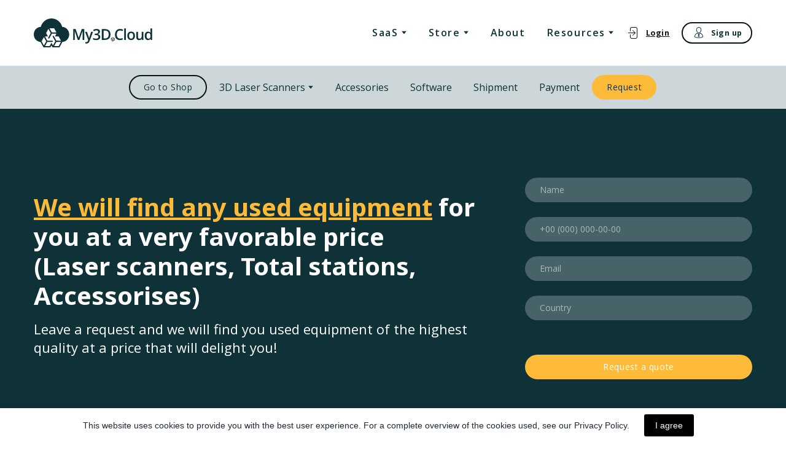

--- FILE ---
content_type: text/html; charset=utf-8
request_url: https://my3d.cloud/shop/cat/gnps-and-gps-complete-system
body_size: 63407
content:
<!doctype html><html lang="en" class="site-root site-root--published fonts-stage-1">
<head>
  <meta charset="UTF-8" />
  <meta name="viewport" content="width=device-width, initial-scale=1" />
  <meta property="og:type" content="website" />
  <meta property="og:url" content="https://my3d.cloud/shop/cat/gnps-and-gps-complete-system" />
  <meta name="color-scheme" content="light only" />
<title>GNPS and GPS complete system</title><meta name="generator" content="Weblium, effortless website builder" /><meta name="robots" content="index, follow" /><link rel="canonical" href="https://my3d.cloud/shop/cat/gnps-and-gps-complete-system" /><meta name="theme-color" content="#fdbb39" /><meta property="og:title" content="GNPS and GPS complete system" />
  <meta property="og:type" content="product.group">
    <meta property="og:image" content="https://e-c.storage.googleapis.com/res/22f9c80b-e92a-479a-a3e2-3933f9f8b960/original">
    <meta name="twitter:card" content="summary_large_image">
    <meta property="twitter:domain" content="my3d.cloud">
    <meta property="twitter:url" content="https://my3d.cloud/shop/cat/gnps-and-gps-complete-system">
    <meta name="twitter:title" content="GNPS and GPS complete system">
    
    <meta property="twitter:image" content="https://e-c.storage.googleapis.com/res/22f9c80b-e92a-479a-a3e2-3933f9f8b960/original">
  
  
  <link rel="shortcut icon" type="image/png" href="//res2.weblium.site/res/6023cec8f6894b0021d342c4/6064816463b0a9002287ed98_optimized" sizes="16x16">
<link rel="shortcut icon" type="image/png" href="//res2.weblium.site/res/6023cec8f6894b0021d342c4/6064816463b0a9002287ed98_optimized" sizes="32x32">
<link rel="shortcut icon" type="image/png" href="//res2.weblium.site/res/6023cec8f6894b0021d342c4/6064816463b0a9002287ed98_optimized" sizes="96x96">
<link rel="apple-touch-icon" sizes="120x120" href="//res2.weblium.site/res/6023cec8f6894b0021d342c4/6064816463b0a9002287ed98_optimized">
<link rel="apple-touch-icon" sizes="180x180" href="//res2.weblium.site/res/6023cec8f6894b0021d342c4/6064816463b0a9002287ed98_optimized">
<link rel="apple-touch-icon" sizes="152x152" href="//res2.weblium.site/res/6023cec8f6894b0021d342c4/6064816463b0a9002287ed98_optimized">
<link rel="apple-touch-icon" sizes="167x167" href="//res2.weblium.site/res/6023cec8f6894b0021d342c4/6064816463b0a9002287ed98_optimized">
<script>
window.swPromise = Promise.resolve()
if("serviceWorker" in navigator) {
  window.swPromise = new Promise(function(resolve) {
    setTimeout(resolve, 10000)
    navigator.serviceWorker.register('/sw.ef4589c10e95a79b2e129e2961fbe6c4.js').then(function(registration) {
      var interval
      interval = setInterval(function checkActive() {
        if(registration.active) {
          clearInterval(interval)
          resolve()
        }
      }, 10)
    })
  })
}
  ;(function(adata) {
  window["registerAdata"] = function registerAdata(data) {adata = Object.assign(adata, data)}
  window["getAdata"] = function getAdata() {return adata}
  })({})
  ;(function(styles) {
  window["__set_style__"] = function setStyle(id, style) {styles[id] = style}
  window["__require_style__"] = function requireStyle(id) {return styles[id]}
  })({})
  ;(function(blocks) {
  window["blockJsonp"] = function blockJsonpCallback(id, view, content) {
    blocks[id] = {
      view: view,
      content: content
    }
  }
  window["__require_block__"] = function requireBlock(deps) {
  var ReactDOM = deps.ReactDOM;
  var React = deps.React;
  var _ = deps._;
  var classNames = deps.classNames;
  var PropTypes = deps.PropTypes;
  var editorModule = deps.editorModule;
    return function (id) {
      var block = blocks[id]
      if (!block || !block.view) {
        return null
      }
      var exports = {}
      function requireStub(path) {
        if (path === 'weblium/editor') {
          return editorModule
        }
      }
      try {
        block.view(exports, requireStub, ReactDOM, React, PropTypes, _, classNames)
      } catch (e) {
        console.error('Failed to load block', {error: e.message, stack: e.stack})
      }
      return {view: exports.default, content: block.content}
    }
  }
  })({})
;(function(views) {
  window["viewJsonp"] = function viewJsonpCallback(id, view) {
    views[id] = {
      view: view,
    }
  }
  window["__require_view__"] = function requireView(deps) {
    return function (id) {
      var block = views[id]
      if (!block || !block.view) {
        return null
      }
      var exports = {}
      function requireStub(path) {}
      try {
        block.view(exports, requireStub)
      } catch (e) {
        console.error('Failed to load block', {error: e.message, stack: e.stack})
      }
      return exports.default
    }
  }
})({});
  
;(function () {
  if (typeof window.CustomEvent === "function" ) return false;
  function CV(e, p) {
    p = p || {bubbles: false, cancelable: false, detail: null};
    var evt = document.createEvent('CustomEvent');
    evt.initCustomEvent(e, p.bubbles, p.cancelable, p.detail);
    return evt;
   }
  CV.prototype = window.Event.prototype;
  window.CustomEvent = CV;
})();


if (!Element.prototype.matches) {
  Element.prototype.matches = Element.prototype.msMatchesSelector || Element.prototype.webkitMatchesSelector;
}
if (!Element.prototype.closest) {
  Element.prototype.closest = function(s) {
    var el = this;
    do {
      if (Element.prototype.matches.call(el, s)) return el;
      el = el.parentElement || el.parentNode;
    } while (el !== null && el.nodeType === 1);
    return null;
  };
}


(function() {
  if(Node.prototype.replaceChildren === undefined) {
    Node.prototype.replaceChildren = function(...args) {
      while(this.lastChild) {
       this.removeChild(this.lastChild);
      }
      if (args.length) {
        this.append(...args);
      }
    }
  }
}());


if (!window.localStorage || !window.sessionStorage) (function() {
  var Storage = function(type) {
      function createCookie(name, value, days) {
          var date, expires;
          if (days) {
              date = new Date();
              date.setTime(date.getTime() + (days * 24 * 60 * 60 * 1000));
              expires = "; expires=" + date.toGMTString();
          } else {
              expires = "";
          }
          document.cookie = name + "=" + value + expires + "; path=/";
      }
      function readCookie(name) {
          var nameEQ = name + "=",
              ca = document.cookie.split(';'),
              i, c;
          for (i = 0; i < ca.length; i++) {
              c = ca[i];
              while (c.charAt(0) == ' ') {
                  c = c.substring(1, c.length);
              }
              if (c.indexOf(nameEQ) == 0) {
                  return c.substring(nameEQ.length, c.length);
              }
          }
          return null;
      }
      function setData(data) {
          data = JSON.stringify(data);
          if (type == 'session') {
              window.name = data;
          } else {
              createCookie('localStorage', data, 365);
          }
      }
      function clearData() {
          if (type == 'session') {
              window.name = '';
          } else {
              createCookie('localStorage', '', 365);
          }
      }
      function getData() {
          var data = type == 'session' ? window.name : readCookie('localStorage');
          return data ? JSON.parse(data) : {};
      }
      var data = getData();
      function numKeys() {
          var n = 0;
          for (var k in data) {
              if (data.hasOwnProperty(k)) {
                  n += 1;
              }
          }
          return n;
      }
      return {
          clear: function() {
              data = {};
              clearData();
              this.length = numKeys();
          },
          getItem: function(key) {
              key = encodeURIComponent(key);
              return data[key] === undefined ? null : data[key];
          },
          key: function(i) {
              var ctr = 0;
              for (var k in data) {
                  if (ctr == i) return decodeURIComponent(k);
                  else ctr++;
              }
              return null;
          },
          removeItem: function(key) {
              key = encodeURIComponent(key);
              delete data[key];
              setData(data);
              this.length = numKeys();
          },
          setItem: function(key, value) {
              key = encodeURIComponent(key);
              data[key] = String(value);
              setData(data);
              this.length = numKeys();
          },
          length: 0
      };
  };
  if (!window.localStorage) window.localStorage = new Storage('local');
  if (!window.sessionStorage) window.sessionStorage = new Storage('session');
})();

!function(){"use strict";var e=function(e){e.setAttribute("rel","stylesheet"),e.setAttribute("type","text/css"),e.setAttribute("media","all"),e.setAttribute("preloaded","true"),e.removeAttribute("as")},t=function(e){var t=arguments.length>1&&void 0!==arguments[1]&&arguments[1];e.setAttribute("preloaded",t?"error":"true"),e.removeEventListener("load",window.invokePreload.onLoad),e.removeAttribute("onload"),e.removeAttribute("onerror"),e.onload=null};!function(){try{new Function("(a = 0) => a")}catch(e){return!1}}();window.invokePreload=window.invokePreload||{},invokePreload.onLoad=t,invokePreload.onScriptLoad=t,invokePreload.onScriptError=function(e){return t(e,!0)},invokePreload.onStyleLoad=function(t){return-1===[].map.call(document.styleSheets,function(e){return"all"===e.media.mediaText?e.href:null}).indexOf(t.href)&&(window.requestAnimationFrame?window.requestAnimationFrame(function(){return e(t)}):e(t)),t.removeAttribute("onload"),t}}();

var preload_polyfill=function(){"use strict";var e=function(e){e.setAttribute("rel","stylesheet"),e.setAttribute("type","text/css"),e.setAttribute("media","all"),e.setAttribute("preloaded","true"),e.removeAttribute("as")},t=function(e){var t=arguments.length>1&&void 0!==arguments[1]&&arguments[1];e.setAttribute("preloaded",t?"error":"true"),e.removeEventListener("load",window.invokePreload.onLoad),e.removeAttribute("onload"),e.removeAttribute("onerror"),e.onload=null},n=function(){try{return new Function("(a = 0) => a"),!0}catch(e){return!1}}(),r=function(n,r){if("style"===r.getAttribute("as"))return t(r),o=r,-1===[].map.call(document.styleSheets,function(e){return"all"===e.media.mediaText?e.href:null}).indexOf(o.href)&&(window.requestAnimationFrame?window.requestAnimationFrame(function(){return e(o)}):e(o)),void o.removeAttribute("onload");var o;t(r),r.dispatchEvent(new CustomEvent("load",n))},o=function(e,n){t(n,!0)},u=function(e){var t,n;(t=3e3,n=fetch(e.href,{method:"GET",mode:"cors",cache:"force-cache"}),new Promise(function(e,r){setTimeout(function(){return r(new Error("timeout"))},t),n.then(e,r)})).then(function(t){t.ok?r(null,e):o(0,e)}).catch(function(){return o(0,e)})},i=function(e){if(window.fetch)return u(e);var t=new XMLHttpRequest;t.addEventListener("load",function(n){t.status>=200&&t.status<300?r(n,e):o(0,e)}),t.open("GET",e.href,!0),t.timeout=3e3,t.send()},a=function(e){switch(e.getAttribute("as")){case"script":!function(e){"nomodule"===e.getAttribute("rel")&&e.setAttribute("rel","preload"),i(e)}(e);break;case"image":!function(e){var t=new Image;t.onload=function(t){return r(t,e)},t.onerror=function(t){return o(0,e)},t.src=e.href}(e);break;case"style":!function(e){e.onload=function(t){return r(t,e)},e.onerror=function(t){return o(0,e)},e.media="none",e.type="text/css",e.rel="stylesheet"}(e);break;case"font":!function(e){document.fonts&&e.hasAttribute("name")?new FontFace(e.getAttribute("name"),"url(".concat(e.href,")"),{weight:e.getAttribute("weight")||"normal",style:"normal"}).load(e.href).then(function(t){document.fonts.add(t),r(null,e)}).catch(function(){}):i(e)}(e);break;default:i(e)}},l=[],c=function(e){-1===l.indexOf(e.href)&&(function(e){if(("script"===e.getAttribute("as")||"worker"===e.getAttribute("as"))&&("nomodule"===e.getAttribute("rel")||e.hasAttribute("module"))){var t="nomodule"===e.getAttribute("rel");if(e.hasAttribute("module")&&!n||t&&n)return!0}return!1}(e)||(a(e),l.push(e.href)))},d=function(){var e=arguments.length>0&&void 0!==arguments[0]?arguments[0]:'link[rel="preload"]';if(window.MutationObserver){var t=new MutationObserver(function(e){return function(e){for(var t=0,n=e.length;t<n;t++)for(var r=e[t].addedNodes,o=0,u=r.length;o<u;o++){var i=r[o];"LINK"!==i.nodeName||!i.hasAttribute("rel")||"preload"!==i.getAttribute("rel")&&"nomodule"!==i.getAttribute("rel")||c(i)}}(e)}).observe(document.documentElement,{childList:!0,subtree:!0});document.addEventListener("DOMContentLoaded",function(){t&&t.disconnect()})}else var n=setInterval(function(){"complete"==document.readyState&&(clearInterval(n),s(e))},50)},s=function(){for(var e,t=function(e){for(var t=(arguments.length>1&&void 0!==arguments[1]?arguments[1]:document).querySelectorAll(e),n=[],r=[],o=0,u=t.length;o<u;++o){var i=t[o];-1===r.indexOf(i.href)&&(r.push(i.href),n.push(i))}return n}(arguments.length>0&&void 0!==arguments[0]?arguments[0]:'link[rel="preload"]');void 0!==(e=t.shift());)c(e)};return function(){try{if(!document.createElement("link").relList.supports("preload"))throw Error}catch(t){s(e='link[rel="preload"]'),d(e)}var e}()}();

var preload_polyfill_invoke=function(){"use strict";var t=function(t,e,r){var n=document.createElement("script");return n.async=e,n.onload=r,n.onerror=r,n.setAttribute("src",t.href),t.integrity&&(n.integrity=t.integrity),t.hasAttribute("crossorigin")&&n.setAttribute("crossorigin",t.getAttribute("crossorigin")),t.insertAdjacentElement?t.insertAdjacentElement("afterend",n):t.parentNode.appendChild(n),n},e=function(t){t.setAttribute("rel","stylesheet"),t.setAttribute("type","text/css"),t.setAttribute("media","all"),t.setAttribute("preloaded","true"),t.removeAttribute("as")},r=function(t){return-1===[].map.call(document.styleSheets,function(t){return"all"===t.media.mediaText?t.href:null}).indexOf(t.href)&&(window.requestAnimationFrame?window.requestAnimationFrame(function(){return e(t)}):e(t)),t.removeAttribute("onload"),t},n=function(){try{return new Function("(a = 0) => a"),!0}catch(t){return!1}}(),i=function(t){if(("script"===t.getAttribute("as")||"worker"===t.getAttribute("as"))&&("nomodule"===t.getAttribute("rel")||t.hasAttribute("module"))){var e="nomodule"===t.getAttribute("rel");if(t.hasAttribute("module")&&!n||e&&n)return!0}return!1},o=function(t){for(var e=(arguments.length>1&&void 0!==arguments[1]?arguments[1]:document).querySelectorAll(t),r=[],n=[],i=0,o=e.length;i<o;++i){var u=e[i];-1===n.indexOf(u.href)&&(n.push(u.href),r.push(u))}return r},u=!0,s=function e(r,n,i){"true"===r.getAttribute("preloaded")?t(r,n,i):"error"===r.getAttribute("preloaded")?i():setTimeout(function(){e(r,n,i)},10)},a=function(){window.performance&&window.performance.now};document.addEventListener("DOMContentLoaded",function(){a();for(var t,e=o("link[rel='preload'][as='script']"),r=[],n=[];void 0!==(t=e.shift());)i(t)||(t.hasAttribute("critical")?r.push(t):n.push(t));u=0===r.length,function(t){for(var e=[];t.length;)e.push(new Promise(function(e){s(t.shift(),!1,e)}));return Promise.all(e)}(r).then(function(){return function(t){for(var e=[];t.length;)e.push(new Promise(function(e){s(t.shift(),u,e)}));return Promise.all(e)}(n)}).then(function(){document.dispatchEvent(new CustomEvent("AllScriptsExecuted")),a()})});return function(e){for(var n,u=o("link[rel='preload']",e);void 0!==(n=u.shift());)"script"===n.getAttribute("as")?i(n)||t(n,!1):"style"===n.getAttribute("as")&&r(n)}}();

  </script>
  <link rel="preload" href="/site/6917560443f730f72227ba42/google-fonts-6082a61633a2b80022550561.css" as="style" importance="high"  />
  <link rel="stylesheet" href="/site/6917560443f730f72227ba42/google-fonts-6082a61633a2b80022550561.css" />
  <link rel="preload" href="/site/6917560443f730f72227ba42/core-theme-6082a61633a2b80022550561.css" as="style" />
  <style type="text/css">
    a,abbr,acronym,address,applet,article,aside,audio,b,big,blockquote,body,canvas,caption,center,cite,code,dd,del,details,dfn,div,dl,dt,embed,fieldset,figcaption,figure,footer,form,h1,h2,h3,h4,h5,h6,header,hgroup,html,i,iframe,img,ins,kbd,label,legend,li,mark,menu,nav,object,ol,output,p,pre,q,ruby,s,samp,section,small,span,strike,strong,sub,summary,sup,table,tbody,td,tfoot,th,thead,time,tr,tt,u,ul,var,video{margin:0;padding:0;border:0;font-size:100%;font:inherit;vertical-align:baseline}em{margin:0;padding:0;border:0;font-size:100%;vertical-align:baseline}article,aside,details,figcaption,figure,footer,header,hgroup,menu,nav,section{display:block}body{line-height:1}ol,ul{list-style:none}blockquote,q{quotes:none}blockquote:after,blockquote:before,q:after,q:before{content:"";content:none}table{border-collapse:collapse;border-spacing:0}html{width:100%;overflow-x:hidden;-webkit-font-smoothing:antialiased;-moz-osx-font-smoothing:grayscale}*,:after,:before,html{-webkit-box-sizing:border-box;-moz-box-sizing:border-box;box-sizing:border-box}button{background:none;border:0;margin:0;padding:0;font-size:inherit;font-family:inherit}.slick-track:after,.slick-track:before{content:"";display:table;clear:both}img:not([src]){visibility:hidden}img[src]{background-color:transparent!important}
    /*--vars-start--*/:root{--w-accordion-offset: 30px;--w-accordion-padding: 20px}:root{--w-apps-buttons-border-color: #a6a6a6;--w-apps-buttons-padding-top-as: 33.3333%;--w-apps-buttons-padding-top-gp: 29.5496%;--w-apps-buttons-padding-top-as-fre: 31.496%;--w-apps-buttons-padding-top-as-tur: 26.4901%;--w-apps-buttons-padding-top-as-chi: 36.6972%;--w-apps-buttons-sm-max-width-as: 120px;--w-apps-buttons-sm-max-width-gp: 135px;--w-apps-buttons-sm-max-width-as-fre: 127px;--w-apps-buttons-sm-max-width-as-tur: 151px;--w-apps-buttons-sm-max-width-as-chi: 109px;--w-apps-buttons-sm-border-radius: 5px;--w-apps-buttons-offset: 35px;--w-apps-buttons-md-max-width-as: 120px;--w-apps-buttons-lg-max-width-as: 150px;--w-apps-buttons-md-max-width-gp: 135px;--w-apps-buttons-lg-max-width-gp: 169px;--w-apps-buttons-sm-max-width-as-fre: 127px;--w-apps-buttons-md-max-width-as-fre: 127px;--w-apps-buttons-lg-max-width-as-fre: 159px;--w-apps-buttons-sm-max-width-as-tur: 151px;--w-apps-buttons-md-max-width-as-tur: 151px;--w-apps-buttons-lg-max-width-as-tur: 189px;--w-apps-buttons-sm-max-width-as-chi: 109px;--w-apps-buttons-md-max-width-as-chi: 109px;--w-apps-buttons-lg-max-width-as-chi: 136px;--w-apps-buttons-sm-border-radius: 5px;--w-apps-buttons-md-border-radius: 5px;--w-apps-buttons-lg-border-radius: 5px}@media (min-width: 480px){:root:not(.disable-media-queries){--w-apps-buttons-md-max-width-as: 150px;--w-apps-buttons-lg-max-width-as: 180px;--w-apps-buttons-md-max-width-gp: 169px;--w-apps-buttons-lg-max-width-gp: 203px;--w-apps-buttons-md-max-width-as-fre: 159px;--w-apps-buttons-lg-max-width-as-fre: 191px;--w-apps-buttons-md-max-width-as-tur: 189px;--w-apps-buttons-lg-max-width-as-tur: 227px;--w-apps-buttons-md-max-width-as-chi: 136px;--w-apps-buttons-lg-max-width-as-chi: 164px}}@media (min-width: 0px){.html-editor-md,.html-editor{--w-apps-buttons-md-max-width-as: 150px;--w-apps-buttons-lg-max-width-as: 180px;--w-apps-buttons-md-max-width-gp: 169px;--w-apps-buttons-lg-max-width-gp: 203px;--w-apps-buttons-md-max-width-as-fre: 159px;--w-apps-buttons-lg-max-width-as-fre: 191px;--w-apps-buttons-md-max-width-as-tur: 189px;--w-apps-buttons-lg-max-width-as-tur: 227px;--w-apps-buttons-md-max-width-as-chi: 136px;--w-apps-buttons-lg-max-width-as-chi: 164px}}@media (min-width: 768px){:root:not(.disable-media-queries){--w-apps-buttons-md-border-radius: 7px;--w-apps-buttons-lg-border-radius: 8px}}@media (min-width: 0px){.html-editor-md,.html-editor{--w-apps-buttons-md-border-radius: 7px;--w-apps-buttons-lg-border-radius: 8px}}@media (min-width: 992px){:root:not(.disable-media-queries){--w-apps-buttons-offset: 40px}}@media (min-width: 0px){.html-editor{--w-apps-buttons-offset: 40px}}:root{--w-gap: 15px}:root{--w-base-v-space: 4px;--w-base-h-space: 5px;--w-v-spacer1: calc(var(--w-base-v-space) * 1);--w-v-spacer2: calc(var(--w-base-v-space) * 2);--w-v-spacer3: calc(var(--w-base-v-space) * 3);--w-v-spacer4: calc(var(--w-base-v-space) * 5);--w-v-spacer5: calc(var(--w-base-v-space) * 8);--w-v-spacer6: calc(var(--w-base-v-space) * 12);--w-v-spacer7: calc(var(--w-base-v-space) * 15);--w-h-spacer1: calc(var(--w-base-h-space) * 1);--w-h-spacer2: calc(var(--w-base-h-space) * 2);--w-h-spacer3: calc(var(--w-base-h-space) * 4);--w-h-spacer4: calc(var(--w-base-h-space) * 8)}:root{--w-hero-title-offset: 35px;--w-title-offset: 25px;--w-subtitle-offset: 25px;--w-heading-offset: 20px;--w-subheading-offset: 25px;--w-heading-lg-offset: 25px;--w-caption-offset: 20px;--w-body-offset: 20px;--w-small-offset: 20px;--w-quote-offset: 20px;--w-hero-title-h-offset: 15px;--w-title-h-offset: 5px;--w-subtitle-h-offset: 15px;--w-heading-h-offset: 15px;--w-subheading-h-offset: 15px;--w-heading-lg-h-offset: 15px;--w-caption-h-offset: 10px;--w-body-h-offset: 10px;--w-small-h-offset: 10px;--w-quote-h-offset: 10px}@media (min-width: 992px){:root:not(.disable-media-queries){--w-hero-title-offset: 40px}}@media (min-width: 0px){.html-editor{--w-hero-title-offset: 40px}}:root{--w-layout-item-top-offset: calc(var(--w-gap) * 2);--w-layout-gap: var(--w-gap)}:root{--w-btns-group-item-offset: 20px;--w-btns-group-offset: 35px}@media (min-width: 992px){:root:not(.disable-media-queries){--w-btns-group-offset: 40px}}@media (min-width: 0px){.html-editor,.html-editor-lg{--w-btns-group-offset: 40px}}:root{--w-socials-top-offset: 30px;--w-socials-h-offset: 15px;--w-socials-bottom-offset: 30px}:root{--w-list-item-v-offset: 30px;--w-list-item-h-offset: 30px;--w-list-item-v-padding: 15px;--w-list-item-h-padding: 15px}:root{--w-list-with-media-offset: 30px;--w-list-with-media-padding: 20px}:root{--ui-content-gutter-1200: 15px;--w-content-container-size: 1200px;--w-content-gutter: var(--ui-content-gutter-320)}@media (min-width: 480px){:root:not(.disable-media-queries){--w-content-gutter: var(--ui-content-gutter-480)}}@media (min-width: 0px){.html-editor-xs{--w-content-gutter: var(--ui-content-gutter-480)}}@media (min-width: 768px){:root:not(.disable-media-queries){--w-content-gutter: var(--ui-content-gutter-768)}}@media (min-width: 0px){.html-editor-md{--w-content-gutter: var(--ui-content-gutter-768)}}@media (min-width: 992px){:root:not(.disable-media-queries){--w-content-gutter: var(--ui-content-gutter-992)}}@media (min-width: 1280px){:root:not(.disable-media-queries){--w-content-gutter: var(--ui-content-gutter-1200)}}@media (min-width: 0px){.html-editor,.html-editor-lg{--w-content-gutter: var(--ui-content-gutter-1200)}}:root{--w-section-vertical-s-offset: 20px;--w-section-basement-offset: 30px;--w-section-vertical-offset: 90px;--w-section-vertical-xxl-offset: 130px;--w-section-header-offset: 45px;--w-section-footer-offset: 50px}@media (min-width: 768px){:root:not(.disable-media-queries){--w-section-vertical-offset: 95px;--w-section-vertical-xxl-offset: 250px;--w-section-header-offset: 45px;--w-section-footer-offset: 50px}}@media (min-width: 0px){.html-editor-md{--w-section-vertical-offset: 95px;--w-section-vertical-xxl-offset: 250px;--w-section-header-offset: 45px;--w-section-footer-offset: 50px}}@media (min-width: 992px){:root:not(.disable-media-queries){--w-section-vertical-offset: 100px;--w-section-vertical-xxl-offset: 250px;--w-section-header-offset: 50px;--w-section-footer-offset: 55px}}@media (min-width: 0px){.html-editor{--w-section-vertical-offset: 100px;--w-section-vertical-xxl-offset: 250px;--w-section-header-offset: 50px;--w-section-footer-offset: 55px}}:root{--w-image-offset: 20px;--w-image-mask-sm-width: 70px;--w-image-mask-sm-height: 70px;--w-image-mask-md-width: 70px;--w-image-mask-md-height: 70px;--w-image-mask-lg-width: 120px;--w-image-mask-lg-height: 120px}@media (min-width: 768px){:root:not(.disable-media-queries){--w-image-aspect-ratio: 56.25%;--w-image-mask-md-width: 120px;--w-image-mask-md-height: 120px;--w-image-mask-lg-width: 170px;--w-image-mask-lg-height: 170px}}@media (min-width: 0px){.html-editor,.html-editor-md{--w-image-aspect-ratio: 56.25%;--w-image-mask-md-width: 120px;--w-image-mask-md-height: 120px;--w-image-mask-lg-width: 170px;--w-image-mask-lg-height: 170px}}:root{--w-quote-offset: 30px;--w-quote-gap: 20px}:root{--w-logo-offset: 30px;--w-slogan-offset: 5px}:root{--w-nav-offset: 30px;--w-nav-item-gap: 15px;--w-nav-item-top-offset: 10px;--w-nav-item-column-gap: 10px;--w-nav-item-column-offset: 20px}:root{--w-burger-padding: 12px 8px;--w-burger-width: 24px;--w-burger-height: 16px;--w-burger-line-size: 2px;--w-burger-line-pos-transform: translateY(7px) rotate(45deg);--w-burger-line-neg-transform: translateY(-7px) rotate(-45deg)}:root{--w-icon-panel-inner-offset: 0}:root:not(.disable-media-queries){--w-icon-panel-sm-width: 50px;--w-icon-panel-sm-height: 50px;--w-icon-panel-width: 50px;--w-icon-panel-height: 50px;--w-icon-panel-xl-width: 70px;--w-icon-panel-xl-height: 70px}@media (min-width: 0px){.html-editor-xs{--w-icon-panel-sm-width: 50px;--w-icon-panel-sm-height: 50px;--w-icon-panel-width: 50px;--w-icon-panel-height: 50px;--w-icon-panel-xl-width: 70px;--w-icon-panel-xl-height: 70px}}@media (min-width: 768px){:root:not(.disable-media-queries){--w-icon-panel-sm-width: 50px;--w-icon-panel-sm-height: 50px;--w-icon-panel-width: 70px;--w-icon-panel-height: 70px;--w-icon-panel-xl-width: 100px;--w-icon-panel-xl-height: 100px}}@media (min-width: 0px){.html-editor,.html-editor-md{--w-icon-panel-sm-width: 50px;--w-icon-panel-sm-height: 50px;--w-icon-panel-width: 70px;--w-icon-panel-height: 70px;--w-icon-panel-xl-width: 100px;--w-icon-panel-xl-height: 100px}}:root{--w-icon-width: 24px;--w-icon-height: 24px;--w-icon-offset: 20px;--w-icon-h-offset: 10px;--w-icon-sm-inner-offset: 12px;--w-icon-inner-offset: 12px;--w-icon-numbers-inner-offset: 5px;--w-icon-xl-inner-offset: 15px}@media (min-width: 768px){:root:not(.disable-media-queries){--w-icon-inner-sm-offset: 12px;--w-icon-inner-offset: 15px;--w-icon-xl-inner-offset: 20px}}@media (min-width: 0px){.html-editor,.html-editor-md{--w-icon-inner-sm-offset: 12px;--w-icon-inner-offset: 15px;--w-icon-xl-inner-offset: 20px}}:root{--w-icon-numbers-sm-inner-offset: 4px}:root:not(.disable-media-queries){--w-icon-numbers-xl-inner-offset: 8px;--w-icon-numbers-inner-offset: 4px}@media (min-width: 0px){.html-editor-xs{--w-icon-numbers-xl-inner-offset: 8px;--w-icon-numbers-inner-offset: 4px}}@media (min-width: 768px){:root:not(.disable-media-queries){--w-icon-numbers-xl-inner-offset: 10px;--w-icon-numbers-inner-offset: 8px}}@media (min-width: 0px){.html-editor,.html-editor-md{--w-icon-numbers-xl-inner-offset: 10px;--w-icon-numbers-inner-offset: 8px}}:root{--w-map-wrapper-height: 450px;--w-map-wrapper-offset: 30px}:root:not(.disable-media-queries){--w-counter-font-size: 24px;--w-counter-xl-font-size: 30px}@media (min-width: 0px){.html-editor-xs{--w-counter-font-size: 24px;--w-counter-xl-font-size: 30px}}@media (min-width: 768px){:root:not(.disable-media-queries){--w-counter-font-size: 30px;--w-counter-xl-font-size: 44px}}@media (min-width: 0px){.html-editor,.html-editor-md{--w-counter-font-size: 30px;--w-counter-xl-font-size: 44px}}:root{--w-contacts-list-offset: 30px;--w-contacts-list-item-v-offset: 16px;--w-contacts-list-element-v-offset: 5px}:root{--w-icon-list-width: 20px;--w-icon-list-height: 20px;--w-icon-list-offset: 20px;--w-icon-list-item-offset: 16px;--w-icon-list-item-h-offset: 24px}:root{--w-follow-us-offset: 15px}:root{--w-form-offset: 32px;--w-text-area-height: 150px;--w-form-field-offset: 24px;--w-form-button-offset: 56px;--w-form-input-offset: 12px;--w-form-description-offset: 4px;--w-form-multiple-group-offset: 12px;--w-form-multiple-item-offset: 12px}:root{--w-captions-group-offset: 15px;--w-captions-group-item-offset: 5px;--w-captions-group-separator-width: 1px}:root{--w-user-message-offset: 20px;--w-user-photo-size: 70px}:root{--w-grid-item-top-offset: 30px;--w-grid-gap: 30px;--w-100vw: 100vw;--w-grid-container-size-md: calc(
    var(--w-100vw) + var(--w-grid-gap) - var(--ui-content-gutter-768) * 2
  );--w-grid-container-size-xl: calc(
    var(--w-content-container-size) + var(--w-grid-gap) -
    var(--ui-content-gutter-1200) * 2
  );--w-grid-container-size-lg: var(--w-grid-container-size-xl)}:root:not(.disable-media-queries){--w-100vw: 100vw}.html-editor-xs,.html-editor-md{--w-100vw: var(--w-editor-width)}:root:not(.disable-media-queries){--w-grid-item-v-padding: 31px;--w-grid-item-h-padding: 27px}@media (min-width: 0px){.html-editor-xs{--w-grid-item-v-padding: 31px;--w-grid-item-h-padding: 27px}}@media (min-width: 768px){:root:not(.disable-media-queries){--w-grid-item-v-padding: 34px;--w-grid-item-h-padding: 28px}}@media (min-width: 0px){.html-editor-md{--w-grid-item-v-padding: 34px;--w-grid-item-h-padding: 28px}}@media (min-width: 992px){:root:not(.disable-media-queries){--w-grid-item-v-padding: 40px;--w-grid-item-h-padding: 30px}}@media (min-width: 0px){.html-editor,.html-editor-lg{--w-grid-item-v-padding: 40px;--w-grid-item-h-padding: 30px}}:root{--w-divider-component-offset: 0px}:root{--w-gallery-offset: 30px}:root{--w-image-with-hover-offset: 20px;--w-image-with-hover-button-offset: var(--w-btns-group-offset)}:root{--w-try-it-free-offset: 32px;--w-try-it-free-input-offset-sm: 8px;--w-try-it-free-input-offset-md: 8px;--w-try-it-free-input-offset-lg: 12px}:root{--w-language-offset: 20px}:root{--w-order-summary-offset: 24px}


/*--vars-end--*/

.media-placeholder_1Ay{display:flex!important;position:absolute;height:100%;top:0;right:0;bottom:0;left:0;justify-content:center!important;align-items:center;overflow:hidden}.icon_1X9{height:calc(100% - 160px);min-height:50px;max-height:140px}.ai-visual-container_3T8{position:absolute;top:5px;right:5px;z-index:2}.ai-visual-button_vk_{display:flex;padding:8px 12px;border-radius:4px;border:0;box-shadow:0 2px 4px 0 rgba(33,39,54,.16);-webkit-user-select:none;-moz-user-select:none;user-select:none}.ai-visual-button-image_1V1{width:24px;height:24px}.ai-visual-button-label_Uim{font-size:14px;font-weight:600;line-height:20px;color:var(--brand)}.ai-visual-button_vk_:hover{box-shadow:0 0 1px 0 rgba(33,39,54,.04)}
a,abbr,acronym,address,applet,article,aside,audio,b,big,blockquote,body,canvas,caption,center,cite,code,dd,del,details,dfn,div,dl,dt,embed,fieldset,figcaption,figure,footer,form,h1,h2,h3,h4,h5,h6,header,hgroup,html,i,iframe,img,ins,kbd,label,legend,li,mark,menu,nav,object,ol,output,p,pre,q,ruby,s,samp,section,small,span,strike,strong,sub,summary,sup,table,tbody,td,tfoot,th,thead,time,tr,tt,u,ul,var,video{margin:0;padding:0;border:0;font-size:100%;font:inherit;vertical-align:baseline}em{margin:0;padding:0;border:0;font-size:100%;vertical-align:baseline}article,aside,details,figcaption,figure,footer,header,hgroup,menu,nav,section{display:block}blockquote,q{quotes:none}blockquote:after,blockquote:before,q:after,q:before{content:""}table{border-collapse:collapse;border-spacing:0}*,:after,:before{box-sizing:border-box}button{margin:0;padding:0;background:none;border:0;font-size:inherit;font-family:inherit}html{font-size:var(--font-base-size);font-family:var(--font-family);line-height:var(--line-height-base);color:var(--ink);-webkit-font-smoothing:antialiased;-moz-osx-font-smoothing:grayscale}body,html{margin:0}button,figure,iframe{margin:0;padding:0;background:none;border:0;cursor:pointer;border-radius:0;font-size:inherit;outline:none}input{border:0;box-shadow:none}input:focus{outline:none}h1,h2,h3,h4,h5,h6,p{margin:0;padding:0}input:-webkit-autofill,input:-webkit-autofill:focus input:-webkit-autofill,input:-webkit-autofill:hover,select:-webkit-autofill,select:-webkit-autofill:focus,select:-webkit-autofill:hover,textarea:-webkit-autofill,textarea:-webkit-autofill:hover textarea:-webkit-autofill:focus{-webkit-text-fill-color:var(--ink);-webkit-box-shadow:0 0 0 1000px transparent inset;-webkit-transition:background-color 5000s ease-in-out 0s;transition:background-color 5000s ease-in-out 0s}ol,ul{margin:0;padding:0;list-style:none}

.collection{position:relative}
.social-icons-container_mJW{display:flex;position:relative;font-size:0}.social-icons_3iz{display:inline-block}.social-icons_icon_3o6{display:block;position:relative}.social-icons_icon_3o6 .wrapper_3w9{width:100%;height:100%}
.loading-overlay__wrapper_2Cx{transition:opacity .2s ease-in}.loading-overlay__wrapper_2Cx,.spinner_2lF{position:fixed;z-index:var(--max-index)}.spinner_2lF{top:0;right:0;bottom:0;left:0;opacity:1}.spinner--offset-top_3iT{padding-top:48px;background-color:hsla(0,0%,100%,.8)}.spinner--offset-top_3iT .spinner__svg_308{margin-top:-48px}.spinner--solid_2sM .spinner__wrapper_cFj{background-color:#fff}.spinner--absolute_2HZ{position:absolute}.spinner--z-auto_2nN{z-index:auto}.spinner--transparent_21Y .spinner__wrapper_cFj{background-color:transparent}.spinner__wrapper_cFj{display:flex;width:100%;height:100%;justify-content:center;background-color:hsla(0,0%,100%,.8);align-items:center}.spinner__svg_308{width:50px;height:50px;animation:rotate_2G9 .9s linear infinite}.spinner__path_3gH{stroke:#bfd2ff;stroke-linecap:round;stroke-width:3px;stroke-dasharray:46}@keyframes rotate_2G9{to{transform:rotate(1turn)}}
.svgIcon_2Cq{max-width:100%}.innerFill_U0E .outline_28N{fill:currentColor;transition:.3s}.innerFill_U0E .outline_28N.originalInstagram_3BK{fill:url(#instagramGradient)}.innerFill_U0E .outline_28N.instagramMask_2YO{fill:url(#instagramGradientHover);opacity:0;transition:.3s}.innerFill_U0E .logo_2cS{fill:var(--si-icon-color,currentColor);transition:.3s}.innerFill_U0E .logo_2cS.originalLogo_5HJ{fill:currentColor}.innerFill_U0E .logo_2cS.originalInstagram_3BK{fill:url(#instagramGradient)}.innerFill_U0E .logo_2cS.instagramMask_2YO{fill:url(#instagramGradientHover);opacity:0;transition:.3s}.innerFill_U0E .whiteLogo_1Gw{fill:var(--si-icon-color,#fff);transition:.3s}.innerFill_U0E .whiteLogo_1Gw.originalInstagram_3BK{stroke:url(#instagramGradient)}.innerFill_U0E:hover{color:currentColor}.innerFill_U0E:hover .logo_2cS.instagramMask_2YO,.innerFill_U0E:hover .outline_28N.instagramMask_2YO{transition:.3s;fill:url(#instagramGradientHover);opacity:1}.innerFill_U0E:hover .logo_2cS{fill:var(--si-icon-hover-color,currentColor)}.innerFill_U0E.originalBehance_2xn:hover .originalLogo_5HJ.logo_2cS,.innerFill_U0E.originalBehance_2xn:hover .outline_28N{fill:#0050e3}.innerFill_U0E.originalFacebook_2EC.darkTheme_2Xq:hover .originalLogo_5HJ.logo_2cS,.innerFill_U0E.originalFacebook_2EC.darkTheme_2Xq:hover .outline_28N,.innerFill_U0E.originalMessenger_2i6.darkTheme_2Xq:hover .originalLogo_5HJ.logo_2cS,.innerFill_U0E.originalMessenger_2i6.darkTheme_2Xq:hover .outline_28N{fill:#e6e6e6}.innerFill_U0E.originalDribble_3S7:hover .originalLogo_5HJ.logo_2cS,.innerFill_U0E.originalDribble_3S7:hover .outline_28N{fill:#e51e6b}.innerFill_U0E.originalFacebook_2EC:hover .originalLogo_5HJ.logo_2cS,.innerFill_U0E.originalFacebook_2EC:hover .outline_28N{fill:#4d70ba}.innerFill_U0E.originalMessenger_2i6:hover .originalLogo_5HJ.logo_2cS,.innerFill_U0E.originalMessenger_2i6:hover .outline_28N{fill:#339dff}.innerFill_U0E.originalGooglePlus_11G:hover .originalLogo_5HJ.logo_2cS,.innerFill_U0E.originalGooglePlus_11G:hover .outline_28N{fill:#e47364}.innerFill_U0E.originalLinkedin_3Hu:hover .originalLogo_5HJ.logo_2cS,.innerFill_U0E.originalLinkedin_3Hu:hover .outline_28N{fill:#0099e8}.innerFill_U0E.originalPinterest_1Kn:hover .originalLogo_5HJ.logo_2cS,.innerFill_U0E.originalPinterest_1Kn:hover .outline_28N{fill:#ee0a23}.innerFill_U0E.originalSlack_7sJ:hover .originalLogo_5HJ.logo_2cS,.innerFill_U0E.originalSlack_7sJ:hover .outline_28N{fill:#2d8968}.innerFill_U0E.originalTelegram_A4c:hover .originalLogo_5HJ.logo_2cS,.innerFill_U0E.originalTelegram_A4c:hover .outline_28N{fill:#0af}.innerFill_U0E.originalVk_2L2:hover .originalLogo_5HJ.logo_2cS,.innerFill_U0E.originalVk_2L2:hover .outline_28N{fill:#7a99bf}.innerFill_U0E.originalVk_2L2.darkTheme_2Xq:hover .originalLogo_5HJ.logo_2cS,.innerFill_U0E.originalVk_2L2.darkTheme_2Xq:hover .outline_28N{fill:#e6e6e6}.innerFill_U0E.originalTripadvisor_9UJ:hover .originalLogo_5HJ.logo_2cS,.innerFill_U0E.originalTripadvisor_9UJ:hover .outline_28N{fill:#00e2ae}.innerFill_U0E.originalTumblr_KYg:hover .originalLogo_5HJ.logo_2cS,.innerFill_U0E.originalTumblr_KYg:hover .outline_28N{fill:#465f7e}.innerFill_U0E.originalTumblr_KYg.darkTheme_2Xq:hover .originalLogo_5HJ.logo_2cS,.innerFill_U0E.originalTumblr_KYg.darkTheme_2Xq:hover .outline_28N{fill:#e6e6e6}.innerFill_U0E.originalTwitter_3xi:hover .originalLogo_5HJ.logo_2cS,.innerFill_U0E.originalTwitter_3xi:hover .outline_28N{fill:#2795e9}.innerFill_U0E.originalTwitterX_1tz:hover .originalLogo_5HJ.logo_2cS,.innerFill_U0E.originalTwitterX_1tz:hover .outline_28N{fill:#162221}.innerFill_U0E.originalYoutube_2OU:hover .originalLogo_5HJ.logo_2cS,.innerFill_U0E.originalYoutube_2OU:hover .outline_28N{fill:#e23e3d}.innerFill_U0E.originalVimeo_3Sf:hover .originalLogo_5HJ.logo_2cS,.innerFill_U0E.originalVimeo_3Sf:hover .outline_28N{fill:#2a413f}.innerFill_U0E.originalVimeo_3Sf.darkTheme_2Xq:hover .originalLogo_5HJ.logo_2cS,.innerFill_U0E.originalVimeo_3Sf.darkTheme_2Xq:hover .outline_28N{fill:#1295bf}.innerFill_U0E.originalMedium_3e5:hover .originalLogo_5HJ.logo_2cS,.innerFill_U0E.originalMedium_3e5:hover .outline_28N{fill:#474747}.innerFill_U0E.originalMedium_3e5.darkTheme_2Xq:hover .originalLogo_5HJ.logo_2cS,.innerFill_U0E.originalMedium_3e5.darkTheme_2Xq:hover .outline_28N{fill:#e6e6e6}.innerFill_U0E.originalYelp_1p9:hover .originalLogo_5HJ.logo_2cS,.innerFill_U0E.originalYelp_1p9:hover .outline_28N{fill:#7e0404}.innerFill_U0E.originalTwitch_2UU:hover .originalLogo_5HJ.logo_2cS,.innerFill_U0E.originalTwitch_2UU:hover .outline_28N{fill:#7d5abe}.innerFill_U0E.originalPhone_2ji:hover .originalLogo_5HJ.logo_2cS,.innerFill_U0E.originalPhone_2ji:hover .outline_28N{fill:#4d8643}.innerFill_U0E.originalEmail_2uz:hover .originalLogo_5HJ.logo_2cS,.innerFill_U0E.originalEmail_2uz:hover .outline_28N{fill:#487efc}.innerFill_U0E.originalSnapchat_24s:hover .originalLogo_5HJ.logo_2cS,.innerFill_U0E.originalSnapchat_24s:hover .outline_28N{fill:#ccca00}.innerFill_U0E.originalSkype_4Rw:hover .originalLogo_5HJ.logo_2cS,.innerFill_U0E.originalSkype_4Rw:hover .outline_28N{fill:#008abd}.innerFill_U0E.originalViber_3Hu:hover .originalLogo_5HJ.logo_2cS,.innerFill_U0E.originalViber_3Hu:hover .outline_28N{fill:#a780c7}.innerFill_U0E.originalWhatsapp_1UO:hover .originalLogo_5HJ.logo_2cS,.innerFill_U0E.originalWhatsapp_1UO:hover .outline_28N{fill:#1da851}.innerFill_U0E.originalSoundcloud_17F:hover .originalLogo_5HJ.logo_2cS,.innerFill_U0E.originalSoundcloud_17F:hover .outline_28N{fill:#cc6d00}.innerFill_U0E.originalInstagramLogo_2or .logo_2cS{opacity:1;transition:opacity .3s;fill:url(#instagramGradient)}.innerFill_U0E.originalInstagramLogo_2or .logo-hover_1Bk{transition:opacity .3s;fill:url(#instagramGradientHover);opacity:0}.innerFill_U0E.originalInstagramLogo_2or:hover .logo_2cS{transition:opacity .3s;opacity:0}.innerFill_U0E.originalInstagramLogo_2or:hover .logo-hover_1Bk{opacity:1}.innerFill_U0E.originalInstagram_3BK .outline_28N{transition:opacity .3s;fill:url(#instagramGradient)}.innerFill_U0E.originalInstagram_3BK .instagramMask_2YO,.innerFill_U0E.originalInstagram_3BK .logo-hover_1Bk{transition:opacity .3s;fill:url(#instagramGradientHover);opacity:0}.innerFill_U0E.originalInstagram_3BK:hover .outline_28N{opacity:0}.innerFill_U0E.originalInstagram_3BK:hover .instagramMask_2YO,.innerFill_U0E.originalInstagram_3BK:hover .logo-hover_1Bk{opacity:1}.noFill_1L9 .logo_2cS{fill:var(--si-icon-color,currentColor);transition:.3s}.noFill_1L9 .logo_2cS.originalInstagram_3BK{fill:url(#instagramGradient)}.noFill_1L9 .border_3Tk{fill:var(--si-border-color,currentColor)}.noFill_1L9 .border_3Tk.originalInstagram_3BK{stroke:url(#instagramGradient)}.noFill_1L9 .outline_28N{fill:transparent;transition:.3s}.noFill_1L9 .instagramMask_2YO{fill:url(#instagramGradient);opacity:0;transition:.3s}.noFill_1L9 .whiteLogo_1Gw{fill:transparent;stroke:var(--si-border-color,currentColor);stroke-width:.5px;transition:.3s}.noFill_1L9 .whiteLogo_1Gw.instagramMask_2YO{fill:url(#instagramGradient);opacity:0}.noFill_1L9.originalInstagram_3BK .whiteLogo_1Gw{stroke:url(#instagramGradient)}.noFill_1L9:hover .outline_28N{fill:var(--si-border-color,currentColor)}.noFill_1L9:hover .instagramMask_2YO{opacity:1;transition:.3s}.noFill_1L9:hover .whiteLogo_1Gw{fill:var(--si-border-color,currentColor);transition:.3s}.noFill_1L9:hover .logo_2cS{fill:transparent!important;transition:.3s;stroke-width:0}.noFill_1L9.originalInstagram_3BK:hover .outline_28N{fill:url(#instagramGradient)}.noFill_1L9.originalInstagram_3BK:hover .instagramMask_2YO{transition:opacity .3s;fill:url(#instagramGradient);opacity:1}.draggable_icon .snapchat_2tn{stroke:#000}
.iconElement_3D2{display:block;position:relative;align-items:center;justify-content:center}.iconElement_3D2,.iconElement__inner_2iN{height:100%;max-width:100%}.iconElement_3D2 svg{max-width:100%;max-height:100%;fill:currentColor}.iconElement_3D2 img{display:block;height:100%;max-width:100%;margin:auto}.icon_2Tz{position:relative}.ui-icon_2oI{color:var(--ui-block-title-color)}.ui-icon--light_HAb{color:var(--ui-block-title-color-light)}
.action_1-Z{text-decoration:none}.numbers_1Dc .text-wrapper_38Y{display:flex;width:100%;height:100%;align-items:center;overflow:hidden}.numbers_1Dc .text_1-q{width:100%}.page-editor-md .numbers--sm_2Sz .text_1-q{font-size:var(--ui-text-size)!important}@media (min-width:768px) and (max-width:991px){:root:not(.disable-media-queries) .numbers--sm_2Sz .text_1-q{font-size:var(--ui-text-size)!important}}.page-editor-xs .numbers--sm_2Sz .text_1-q{font-size:var(--ui-text-size-mobile)!important}@media (max-width:767px){:root:not(.disable-media-queries) .numbers--sm_2Sz .text_1-q{font-size:var(--ui-text-size-mobile)!important}}.page-editor-md .numbers--md_3IY .text_1-q{font-size:var(--ui-subheading-size)!important}@media (min-width:768px) and (max-width:991px){:root:not(.disable-media-queries) .numbers--md_3IY .text_1-q{font-size:var(--ui-subheading-size)!important}}.page-editor-xs .numbers--md_3IY .text_1-q{font-size:var(--ui-subheading-size-mobile)!important}@media (max-width:767px){:root:not(.disable-media-queries) .numbers--md_3IY .text_1-q{font-size:var(--ui-subheading-size-mobile)!important}}.page-editor-md .numbers--xl_1qF .text_1-q{font-size:var(--ui-heading-size)!important}@media (min-width:768px) and (max-width:991px){:root:not(.disable-media-queries) .numbers--xl_1qF .text_1-q{font-size:var(--ui-heading-size)!important}}.page-editor-xs .numbers--xl_1qF .text_1-q{font-size:var(--ui-heading-size-mobile)!important}@media (max-width:767px){:root:not(.disable-media-queries) .numbers--xl_1qF .text_1-q{font-size:var(--ui-heading-size-mobile)!important}}
.quote__icon-wrapper_I85{display:flex;justify-content:flex-start}.quote_1JR .line_n03{position:relative;padding-top:calc(var(--w-quote-gap)/4);padding-bottom:calc(var(--w-quote-gap)/4);padding-left:var(--w-quote-gap)}.quote_1JR .line_n03:before{content:"";display:block;position:absolute;width:1px;height:100%;top:0;left:0;background-color:currentColor;opacity:.2}.w-section .w-grid .w-quote-container.w-text-left{text-align:left!important}.w-section .w-grid .w-quote-container.w-text-center,.w-section .w-grid .w-quote-container.w-text-right{text-align:center!important}.w-section .w-grid .w-quote-container .w-quote__icon-wrapper{justify-content:flex-start!important}
.quote__inner_2lL{position:relative;padding:var(--w-section-header-offset) calc(var(--w-quote-gap)/2)}.quote__inner_2lL:after,.quote__inner_2lL:before{content:"";display:block;position:absolute;width:100%;height:1px;left:0;background-color:transparent;opacity:.2}.quote__inner_2lL:before{top:0}.quote__inner_2lL:after{bottom:0}.quote__icon_2pZ{display:flex;position:relative;top:-50%;justify-content:center}.quote__icon-wrapper_3Ue{position:absolute;width:100%;top:-1px;left:0}.quote__icon-wrapper_3Ue:after,.quote__icon-wrapper_3Ue:before{content:"";display:block;position:absolute;height:1px;top:0;background-color:transparent;opacity:.2}.quote__icon-wrapper_3Ue:before{left:0}.quote__icon-wrapper_3Ue:after{right:0}.line_2Mm .quote__icon-wrapper_3Ue:after,.line_2Mm .quote__icon-wrapper_3Ue:before,.line_2Mm.quote__inner_2lL:after{background-color:currentColor}.line_2Mm.line-top-withoutIcon_c0C{position:relative}.line_2Mm.line-top-withoutIcon_c0C:after,.line_2Mm.line-top-withoutIcon_c0C:before{content:"";display:block;position:absolute;width:100%;height:1px;left:0;background-color:currentColor;opacity:.2}.line_2Mm.line-top-withoutIcon_c0C:before{top:0}.line_2Mm.line-top-withoutIcon_c0C:after{bottom:0}.icon-size-sm_32A .quote__inner_2lL{margin-top:calc(var(--w-icon-panel-sm-width)/2);padding-top:calc(var(--w-icon-offset) + var(--w-icon-panel-sm-width)/2)}.icon-size-sm_32A .quote__icon-wrapper_3Ue{height:var(--w-icon-panel-sm-width)}.icon-size-sm_32A .quote__icon-wrapper_3Ue:after,.icon-size-sm_32A .quote__icon-wrapper_3Ue:before{width:calc(50% - var(--w-icon-panel-sm-width)/1.35)}.icon-size-sm_32A.without-icon_1EA .quote__inner_2lL{padding-top:var(--w-section-header-offset);margin-top:0}.icon-size-md_NLl .quote__inner_2lL{margin-top:calc(var(--w-icon-panel-width)/2);padding-top:calc(var(--w-icon-offset) + var(--w-icon-panel-width)/2)}.icon-size-md_NLl .quote__icon-wrapper_3Ue{height:var(--w-icon-panel-width)}.icon-size-md_NLl .quote__icon-wrapper_3Ue:after,.icon-size-md_NLl .quote__icon-wrapper_3Ue:before{width:calc(50% - var(--w-icon-panel-width)/1.35)}.icon-size-md_NLl.without-icon_1EA .quote__inner_2lL{padding-top:var(--w-section-header-offset);margin-top:0}.icon-size-xl_3gr .quote__inner_2lL{margin-top:calc(var(--w-icon-panel-xl-width)/2);padding-top:calc(var(--w-icon-offset) + var(--w-icon-panel-xl-width)/2)}.icon-size-xl_3gr .quote__icon-wrapper_3Ue{height:var(--w-icon-panel-xl-width)}.icon-size-xl_3gr .quote__icon-wrapper_3Ue:after,.icon-size-xl_3gr .quote__icon-wrapper_3Ue:before{width:calc(50% - var(--w-icon-panel-xl-width)/1.35)}.icon-size-xl_3gr.without-icon_1EA .quote__inner_2lL{padding-top:var(--w-section-header-offset);margin-top:0}
.quote__inner_ub4{position:relative}.quote__inner_ub4:before{content:"";display:block;position:absolute;width:100%;height:1px;top:0;left:0;background-color:transparent;opacity:.2}.quote__inner-box_1Xq{position:relative;padding:var(--w-section-header-offset) calc(var(--w-quote-gap)/2)}.quote__inner-box_1Xq:after{content:"";display:block;position:absolute;width:100%;height:1px;bottom:0;left:0;background-color:transparent;opacity:.2}.quote__inner-box_1Xq+*{margin-top:var(--w-section-header-offset)}.quote__icon_35Y{display:flex;position:relative;bottom:-50%;justify-content:center}.quote__icon-wrapper_1AT{position:absolute;width:100%;bottom:-1px;left:0}.quote__icon-wrapper_1AT:after,.quote__icon-wrapper_1AT:before{content:"";display:block;position:absolute;height:1px;bottom:0;background-color:transparent;opacity:.2}.quote__icon-wrapper_1AT:before{left:0}.quote__icon-wrapper_1AT:after{right:0}.quote__name_IGR{padding-left:calc(var(--w-quote-gap)/2);padding-right:calc(var(--w-quote-gap)/2)}.line-bottom-withoutIcon_iTV .quote__inner-box_1Xq:after,.line_3cE .quote__icon-wrapper_1AT:after,.line_3cE .quote__icon-wrapper_1AT:before,.line_3cE.quote__inner_ub4:before{background-color:currentColor}.icon-size-sm_1bv .quote__inner-box_1Xq{margin-bottom:calc(var(--w-icon-offset) + var(--w-icon-panel-sm-width)/2);padding-bottom:calc(var(--w-icon-offset) + var(--w-icon-panel-sm-width)/2)}.icon-size-sm_1bv .quote__icon-wrapper_1AT{height:var(--w-icon-panel-sm-width)}.icon-size-sm_1bv .quote__icon-wrapper_1AT:after,.icon-size-sm_1bv .quote__icon-wrapper_1AT:before{width:calc(50% - var(--w-icon-panel-sm-width)/1.35)}.icon-size-sm_1bv .without-person_37t .quote__inner-box_1Xq{margin-bottom:calc(var(--w-icon-panel-sm-width)/2)}.icon-size-sm_1bv .without-icon_1SP .quote__inner-box_1Xq{padding-bottom:var(--w-section-header-offset);margin-bottom:0}.icon-size-sm_1bv .without-person-icon_1eb .quote__inner-box_1Xq{margin-bottom:0}.icon-size-sm_1bv .without-line-icon_D-- .quote__inner-box_1Xq{padding-bottom:0}.icon-size-md_2th .quote__inner-box_1Xq{margin-bottom:calc(var(--w-icon-offset) + var(--w-icon-panel-width)/2);padding-bottom:calc(var(--w-icon-offset) + var(--w-icon-panel-width)/2)}.icon-size-md_2th .quote__icon-wrapper_1AT{height:var(--w-icon-panel-width)}.icon-size-md_2th .quote__icon-wrapper_1AT:after,.icon-size-md_2th .quote__icon-wrapper_1AT:before{width:calc(50% - var(--w-icon-panel-width)/1.35)}.icon-size-md_2th .without-person_37t .quote__inner-box_1Xq{margin-bottom:calc(var(--w-icon-panel-width)/2)}.icon-size-md_2th .without-icon_1SP .quote__inner-box_1Xq{padding-bottom:var(--w-section-header-offset);margin-bottom:0}.icon-size-md_2th .without-person-icon_1eb .quote__inner-box_1Xq{margin-bottom:0}.icon-size-md_2th .without-line-icon_D-- .quote__inner-box_1Xq{padding-bottom:0}.icon-size-xl_36N .quote__inner-box_1Xq{margin-bottom:calc(var(--w-icon-offset) + var(--w-icon-panel-xl-width)/2);padding-bottom:calc(var(--w-icon-offset) + var(--w-icon-panel-xl-width)/2)}.icon-size-xl_36N .quote__icon-wrapper_1AT{height:var(--w-icon-panel-xl-width)}.icon-size-xl_36N .quote__icon-wrapper_1AT:after,.icon-size-xl_36N .quote__icon-wrapper_1AT:before{width:calc(50% - var(--w-icon-panel-xl-width)/1.35)}.icon-size-xl_36N .without-person_37t .quote__inner-box_1Xq{margin-bottom:calc(var(--w-icon-panel-xl-width)/2)}.icon-size-xl_36N .without-icon_1SP .quote__inner-box_1Xq{padding-bottom:var(--w-section-header-offset);margin-bottom:0}.icon-size-xl_36N .without-person-icon_1eb .quote__inner-box_1Xq{margin-bottom:0}.icon-size-xl_36N .without-line-icon_D-- .quote__inner-box_1Xq{padding-bottom:0}.icon-size-sm_1bv .quote__inner-box_1Xq{padding-bottom:var(--w-section-header-offset)}
.list-with-media_3xi{position:relative;padding-top:calc(var(--w-grid-gap)/4);padding-bottom:calc(var(--w-grid-gap)/4)}.list-with-media__wrapper-content_1Ym{display:flex;margin-right:calc(var(--w-grid-gap)/-4);margin-left:calc(var(--w-grid-gap)/-4);flex-wrap:wrap}.list-with-media__media_2iA{display:flex;max-width:100%;margin:calc(var(--w-grid-gap)/4);text-align:center}.list-with-media__content_3aQ{display:flex;min-width:40%;margin:calc(var(--w-grid-gap)/4);flex-basis:100%;flex:1;flex-direction:column;justify-content:center}.list-with-media--align-left_2cJ{text-align:left}.list-with-media__text-top_hNh{display:flex;align-items:flex-end;justify-content:space-between;flex-wrap:wrap}.list-with-media__heading_Jzx{margin-right:5px;word-break:break-all;white-space:pre-wrap}@supports (word-break:break-word){.list-with-media__heading_Jzx{word-break:break-word}}.list-with-media_3xi.w-state-has-background{padding-left:var(--w-list-with-media-padding);padding-right:var(--w-list-with-media-padding)}.list-with-media--list-decorator_2el:after{content:"";position:absolute;width:100%;height:1px;bottom:0;left:0;background:var(--ui-dark-shade-color);opacity:.2}.list-with-media__price_2An{margin-top:0!important;margin-left:5px;word-break:break-all;white-space:pre-wrap}@supports (word-break:break-word){.list-with-media__price_2An{word-break:break-word}}.list-with-media__price-decorator_1ZM{width:100%;height:1px;min-width:10px;margin:7px 0;flex:1 1;background:var(--ui-dark-shade-color);opacity:.2}.background--dark_3vP.list-with-media--list-decorator_2el:after,.background--dark_3vP .list-with-media__price-decorator_1ZM{background:var(--ui-light-shade-color)}.background--light_1gd.list-with-media--list-decorator_2el:after,.background--light_1gd .list-with-media__price-decorator_1ZM{background:var(--ui-dark-shade-color)}.icon--sm_1c- .list-with-media__media_2iA{width:var(--w-icon-panel-sm-width)}.icon--md_1zx .list-with-media__media_2iA{width:var(--w-icon-panel-width)}.icon--xl_1Ju .list-with-media__media_2iA{width:var(--w-icon-panel-xl-width)}.image-mask--sm_PDn .list-with-media__image_1D7{width:var(--w-image-mask-sm-width)}.image-mask--md_1FK .list-with-media__image_1D7{width:var(--w-image-mask-md-width)}.image-mask--lg_lXq .list-with-media__image_1D7{width:var(--w-image-mask-lg-width)}.number--sm_MjL .list-with-media__media_2iA{width:var(--w-icon-panel-sm-width)}.number--md_3E2 .list-with-media__media_2iA{width:var(--w-icon-panel-width)}.number--xl_2bL .list-with-media__media_2iA{width:var(--w-icon-panel-xl-width)}.w-section .w-grid .w-list-with-media__content{text-align:left!important}
.table_1Gt{display:flex;padding:0!important;flex-wrap:wrap}.table__section_F-u{display:flex;flex-basis:100%}.table__section-inner_3eI{display:flex;width:100%;flex-wrap:wrap;margin-top:calc(var(--w-grid-gap)*-1)}.page-editor .table__section-inner_3eI,.page-editor-lg .table__section-inner_3eI,.page-editor-md .table__section-inner_3eI{margin-top:0}@media (min-width:768px){:root:not(.disable-media-queries) .table__section-inner_3eI{margin-top:0}}.table__section-wrapper_3_b{width:100%;margin-top:var(--w-grid-gap)}.page-editor .table__section-wrapper_3_b,.page-editor-lg .table__section-wrapper_3_b,.page-editor-md .table__section-wrapper_3_b{margin-top:0}@media (min-width:768px){:root:not(.disable-media-queries) .table__section-wrapper_3_b{margin-top:0}}.table--heading-desktop_3uR{display:none!important}.page-editor .table--heading-desktop_3uR,.page-editor-lg .table--heading-desktop_3uR,.page-editor-md .table--heading-desktop_3uR{display:flex!important}@media (min-width:768px){:root:not(.disable-media-queries) .table--heading-desktop_3uR{display:flex!important}}.table__row_3Mf{display:flex;flex-wrap:wrap;flex-basis:100%}.page-editor .table__row_3Mf,.page-editor-lg .table__row_3Mf,.page-editor-md .table__row_3Mf{padding:0}@media (min-width:768px){:root:not(.disable-media-queries) .table__row_3Mf{padding:0}}.table__row-wrapper_DiS{display:flex;width:100%;flex-wrap:wrap}.table__row-desktop_dFP{display:none!important}.page-editor .table__row-desktop_dFP,.page-editor-lg .table__row-desktop_dFP,.page-editor-md .table__row-desktop_dFP{display:flex!important}@media (min-width:768px){:root:not(.disable-media-queries) .table__row-desktop_dFP{display:flex!important}}.page-editor .table__row-mobile_30D,.page-editor-lg .table__row-mobile_30D,.page-editor-md .table__row-mobile_30D{display:none!important}@media (min-width:768px){:root:not(.disable-media-queries) .table__row-mobile_30D{display:none!important}}.table__item_2Cu{width:100%}.table__item-inner_e2Y{padding:0!important}.table__columns-pair_zoV{display:flex;flex-direction:row;flex-wrap:nowrap}.table__columns-pair_zoV .table__column_3y-{max-width:50%;flex-basis:50%}.table__columns-pair_zoV .table__column-background_3bt{width:100%}.table__columns-wrapper_eWc{display:flex;flex-direction:row;flex-wrap:nowrap;flex-basis:100%}.table__column_3y-{display:flex;position:relative;word-break:break-all;white-space:pre-wrap}@supports (word-break:break-word){.table__column_3y-{word-break:break-word}}@-moz-document url-prefix(){.table__column_3y- [class^=text]{display:block}}.table--preset-main_8fZ .table__item-mobile_2TK{position:relative}.table--preset-main_8fZ .table__item-mobile_2TK:before{width:1px;height:100%;bottom:0}.table--preset-main_8fZ .table__item-mobile_2TK:after,.table--preset-main_8fZ .table__item-mobile_2TK:before{content:"";position:absolute;top:0;right:0;background-color:currentColor;opacity:.2;color:inherit;z-index:2}.table--preset-main_8fZ .table__item-mobile_2TK:after{width:100%;height:1px;left:0}.table--preset-main_8fZ .table__column--decorator_1t_{position:relative}.table--preset-main_8fZ .table__column--decorator_1t_:before{width:1px;height:100%;top:0}.table--preset-main_8fZ .table__column--decorator_1t_:after,.table--preset-main_8fZ .table__column--decorator_1t_:before{content:"";position:absolute;bottom:0;left:0;background-color:currentColor;opacity:.2;color:inherit;z-index:2}.table--preset-main_8fZ .table__column--decorator_1t_:after{width:100%;height:1px;right:0}.page-editor .table--preset-main_8fZ,.page-editor-lg .table--preset-main_8fZ,.page-editor-md .table--preset-main_8fZ{position:relative}.page-editor .table--preset-main_8fZ:after,.page-editor-lg .table--preset-main_8fZ:after,.page-editor-md .table--preset-main_8fZ:after{content:"";position:absolute;width:100%;height:1px;top:0;right:0;left:0;background-color:currentColor;opacity:.2;color:inherit;z-index:2}.page-editor .table--preset-main_8fZ:before,.page-editor-lg .table--preset-main_8fZ:before,.page-editor-md .table--preset-main_8fZ:before{content:"";position:absolute;width:1px;height:100%;top:0;right:0;bottom:0;background-color:currentColor;opacity:.2;color:inherit;z-index:2}.page-editor .table--preset-main_8fZ .table__item-mobile_2TK:before,.page-editor-lg .table--preset-main_8fZ .table__item-mobile_2TK:before,.page-editor-md .table--preset-main_8fZ .table__item-mobile_2TK:before{content:none}@media (min-width:768px){:root:not(.disable-media-queries) .table--preset-main_8fZ{position:relative}:root:not(.disable-media-queries) .table--preset-main_8fZ:after{content:"";position:absolute;width:100%;height:1px;top:0;right:0;left:0;background-color:currentColor;opacity:.2;color:inherit;z-index:2}:root:not(.disable-media-queries) .table--preset-main_8fZ:before{content:"";position:absolute;width:1px;height:100%;top:0;right:0;bottom:0;background-color:currentColor;opacity:.2;color:inherit;z-index:2}:root:not(.disable-media-queries) .table--preset-main_8fZ .table__item-mobile_2TK:before{content:none}}.table--preset-secondary_3YY .table__column--decorator_1t_{position:relative}.table--preset-secondary_3YY .table__column--decorator_1t_:after{content:"";position:absolute;width:100%;height:1px;right:0;bottom:0;left:0;background-color:currentColor;opacity:.2;color:inherit;z-index:2}.table--preset-secondary_3YY .table__columns-pair_zoV:last-child .table__column--decorator_1t_:after,.page-editor .table--preset-secondary_3YY .table__section_F-u:not(.table--heading-desktop_3uR) .table__section-wrapper_3_b:last-child .table__column--decorator_1t_:after,.page-editor-lg .table--preset-secondary_3YY .table__section_F-u:not(.table--heading-desktop_3uR) .table__section-wrapper_3_b:last-child .table__column--decorator_1t_:after,.page-editor-md .table--preset-secondary_3YY .table__section_F-u:not(.table--heading-desktop_3uR) .table__section-wrapper_3_b:last-child .table__column--decorator_1t_:after{content:none}@media (min-width:768px){:root:not(.disable-media-queries) .table--preset-secondary_3YY .table__section_F-u:not(.table--heading-desktop_3uR) .table__section-wrapper_3_b:last-child .table__column--decorator_1t_:after{content:none}}.resize__column-overlay_XJa{position:relative}.resize__column-overlay_XJa:before{content:"";position:absolute;top:0;right:0;bottom:0;left:0;background:currentColor;opacity:.125;z-index:2}.resize__column-overlay_XJa:after{content:"";position:absolute;width:1px;height:100%;top:0;right:-1px;bottom:0;opacity:.5;z-index:2;background-image:linear-gradient(0deg,currentColor,currentColor 60%,transparent 0,transparent);background-size:1px 7px}
.horizontal-flow__section_2LL{display:flex;position:relative;margin-left:calc(var(--w-grid-gap)/2);margin-right:calc(var(--w-grid-gap)/2)}.horizontal-flow__section-inner_2xL{display:flex;width:calc(100% + 20px);align-items:center;flex-wrap:wrap;margin-right:-10px;margin-left:-10px;margin-top:-5px}.horizontal-flow__section-inner_2xL>*{max-width:calc(100% - 20px);margin-top:5px!important;margin-left:10px;margin-right:10px}.horizontal-flow__section--empty_2Rd{max-width:33%;flex:1}.horizontal-flow__section--left_Ll6 .horizontal-flow__section-inner_2xL{justify-content:flex-start}.horizontal-flow__section--center_134 .horizontal-flow__section-inner_2xL{justify-content:center}.horizontal-flow__section--right_3oS .horizontal-flow__section-inner_2xL{justify-content:flex-end}.placeholder_2dq{min-height:32px}
.horizontal-flow-wrapper_g7b,.section__inner_16_{position:relative}.section__inner_16_.decorator--light_ktG{color:var(--ui-light-shade-color)}.section__inner_16_.decorator--dark_vIC{color:var(--ui-dark-shade-color)}.section__inner_16_.decorator_2Vq:after{content:"";position:absolute;width:calc(100% - var(--w-content-gutter)*2);height:1px;bottom:1px;left:var(--w-content-gutter);background:currentColor;opacity:.2}.horizontal-flow_CbY{display:flex;justify-content:space-between;flex-direction:row;margin-left:calc(var(--w-grid-gap)/-2);margin-right:calc(var(--w-grid-gap)/-2)}.horizontal-flow__overlay_17q{position:absolute;top:0;right:0;bottom:0;left:0}.horizontalFlowMoving_3fk,.horizontalFlowMoving_3fk *{-webkit-user-select:none!important;-moz-user-select:none!important;user-select:none!important}.decorator [class^=horizontal-flow-wrapper]:first-child .section__inner_16_{position:relative}.decorator [class^=horizontal-flow-wrapper]:first-child .section__inner_16_:after{content:"";position:absolute;width:calc(100% - var(--w-content-gutter)*2);height:1px;bottom:0;left:calc(var(--w-content-gutter));background:currentColor;opacity:.2}
.w-grid__item--top .image-with-hover_mBS{align-items:flex-start}.w-grid__item--middle .image-with-hover_mBS{align-items:center}.w-grid__item--bottom .image-with-hover_mBS{align-items:flex-end}.image-with-hover_mBS{--transition-time:0.4s;position:relative;padding-top:33.3333%}.image-with-hover__wrapper_2kb{position:absolute!important;top:0;right:0;bottom:0;left:0}.image-with-hover__inner_1Es{display:flex;position:absolute;top:0;right:0;bottom:0;left:0;padding:calc(var(--w-grid-gap)/2);overflow:hidden}.image-with-hover_mBS:hover .decorator_2U7{opacity:1}.image-with-hover__content_1Fo{width:100%}.image-with-hover_mBS .content-align__left_2Sd{text-align:left}.image-with-hover_mBS .content-align__center_2qz{text-align:center}.image-with-hover_mBS .content-align__right_SQm{text-align:right}.image-with-hover_mBS .content-align__inherit_IZE{text-align:inherit}.image-with-hover_mBS .vertical-align__top_1R4{align-items:flex-start}.image-with-hover_mBS .vertical-align__middle_3_e{align-items:center}.image-with-hover_mBS .vertical-align__middle_3_e .image-with-hover__content_1Fo{margin:auto}.image-with-hover_mBS .vertical-align__bottom_3N3{align-items:flex-end}.image-with-hover_mBS .vertical-align__bottom_3N3 .image-with-hover__content_1Fo{margin-top:auto}.image-with-hover_mBS .vertical-align__inherit_3C-{align-items:inherit}.image-with-hover_mBS .animation-elements__fade-in_2Ps .image-with-hover__button_1MB,.image-with-hover_mBS .animation-elements__fade-in_2Ps .image-with-hover__description_3TR,.image-with-hover_mBS .animation-elements__fade-in_2Ps .image-with-hover__title_4BT{position:relative;opacity:0;z-index:1;transition:all var(--transition-time) ease-in;visibility:hidden}.image-with-hover_mBS .animation-elements__fade-in-up_oMm .image-with-hover__button_1MB,.image-with-hover_mBS .animation-elements__fade-in-up_oMm .image-with-hover__description_3TR,.image-with-hover_mBS .animation-elements__fade-in-up_oMm .image-with-hover__title_4BT{position:relative;transform:translateY(40%);opacity:0;z-index:1;transition:all var(--transition-time) ease-in;visibility:hidden}.image-with-hover_mBS .animation-image__scale_2il{transition:all var(--transition-time) ease-in-out}.image-with-hover_mBS .picture-wrapper_2Ay{overflow:hidden;will-change:transform}.image-with-hover_mBS .decorator_2U7{position:absolute;width:100%;top:8px;left:0;z-index:1;opacity:0;pointer-events:none}.image-with-hover_mBS .decorator__button_1Bs{pointer-events:all}.image-with-hover_mBS .filter-transition_2Re{transition:filter var(--transition-time) ease-in-out,transform var(--transition-time) ease-in-out}.image-with-hover_mBS .media-overlay-class_TzC{opacity:1;transition:opacity var(--transition-time) ease-in-out}.image-with-hover_mBS .hover-overlay-class_1zA{position:absolute;top:0;right:0;bottom:0;left:0;border-radius:inherit;opacity:0;transition:opacity var(--transition-time) ease-in-out}.image-with-hover_mBS.hover_28H .image-with-hover__inner_1Es{overflow-y:auto}@supports (overflow-y:overlay){.image-with-hover_mBS.hover_28H .image-with-hover__inner_1Es{overflow-y:overlay}}.image-with-hover_mBS.hover_28H .animation-elements__fade-in-up_oMm .image-with-hover__button_1MB,.image-with-hover_mBS.hover_28H .animation-elements__fade-in-up_oMm .image-with-hover__description_3TR,.image-with-hover_mBS.hover_28H .animation-elements__fade-in-up_oMm .image-with-hover__title_4BT,.image-with-hover_mBS.hover_28H .animation-elements__fade-in_2Ps .image-with-hover__button_1MB,.image-with-hover_mBS.hover_28H .animation-elements__fade-in_2Ps .image-with-hover__description_3TR,.image-with-hover_mBS.hover_28H .animation-elements__fade-in_2Ps .image-with-hover__title_4BT{transform:translateY(0);opacity:1;visibility:visible}.image-with-hover_mBS.hover_28H .animation-image__scale_2il{transform:scale(1.05)!important;transition:all .4s ease-in-out}.image-with-hover_mBS.hover_28H .hover-overlay-class_1zA{opacity:1}.image-with-hover_mBS.hover_28H .media-overlay-class_TzC{opacity:0}.image-with-hover--absolute_3oW{height:100%;padding-top:unset}.image-with-hover--absolute_3oW .contain_1ed{position:relative!important}.image-with-hover--absolute_3oW.contain-placeholder_2Tt{padding-top:50%!important}.image-with-hover--absolute_3oW .image-with-hover__inner--ssr_3ag{height:100%}.image-with-hover--ssr_1Pm .image-with-hover__inner_1Es{pointer-events:none;overflow-y:auto}@media (min-width:992px){.image-with-hover--ssr_1Pm .image-with-hover__inner_1Es{overflow-y:hidden}}.image-with-hover--ssr_1Pm .image-with-hover__button_1MB,.image-with-hover--ssr_1Pm .image-with-hover__description_3TR,.image-with-hover--ssr_1Pm .image-with-hover__title_4BT{pointer-events:all}.image-with-hover--ssr_1Pm .animation-elements__fade-in-up_oMm .image-with-hover__button_1MB,.image-with-hover--ssr_1Pm .animation-elements__fade-in-up_oMm .image-with-hover__description_3TR,.image-with-hover--ssr_1Pm .animation-elements__fade-in-up_oMm .image-with-hover__title_4BT,.image-with-hover--ssr_1Pm .animation-elements__fade-in_2Ps .image-with-hover__button_1MB,.image-with-hover--ssr_1Pm .animation-elements__fade-in_2Ps .image-with-hover__description_3TR,.image-with-hover--ssr_1Pm .animation-elements__fade-in_2Ps .image-with-hover__title_4BT{opacity:1;visibility:visible}@media (min-width:992px){.image-with-hover--ssr_1Pm .animation-elements__fade-in-up_oMm .image-with-hover__button_1MB,.image-with-hover--ssr_1Pm .animation-elements__fade-in-up_oMm .image-with-hover__description_3TR,.image-with-hover--ssr_1Pm .animation-elements__fade-in-up_oMm .image-with-hover__title_4BT,.image-with-hover--ssr_1Pm .animation-elements__fade-in_2Ps .image-with-hover__button_1MB,.image-with-hover--ssr_1Pm .animation-elements__fade-in_2Ps .image-with-hover__description_3TR,.image-with-hover--ssr_1Pm .animation-elements__fade-in_2Ps .image-with-hover__title_4BT{opacity:0;visibility:hidden}}@media (max-width:991px){.image-with-hover--ssr_1Pm .hover-overlay-class_1zA{opacity:1}.image-with-hover--ssr_1Pm .media-overlay-class_TzC{opacity:0}}@media (min-width:992px){.image-with-hover--ssr_1Pm:hover .image-with-hover__inner_1Es{overflow-y:auto}.image-with-hover--ssr_1Pm:hover .animation-elements__fade-in-up_oMm .image-with-hover__button_1MB,.image-with-hover--ssr_1Pm:hover .animation-elements__fade-in-up_oMm .image-with-hover__description_3TR,.image-with-hover--ssr_1Pm:hover .animation-elements__fade-in-up_oMm .image-with-hover__title_4BT,.image-with-hover--ssr_1Pm:hover .animation-elements__fade-in_2Ps .image-with-hover__button_1MB,.image-with-hover--ssr_1Pm:hover .animation-elements__fade-in_2Ps .image-with-hover__description_3TR,.image-with-hover--ssr_1Pm:hover .animation-elements__fade-in_2Ps .image-with-hover__title_4BT{transform:translateY(0);opacity:1;visibility:visible}.image-with-hover--ssr_1Pm:hover .animation-image__scale_2il{transform:scale(1.05)!important;transition:all .4s ease-in-out}.image-with-hover--ssr_1Pm:hover .hover-overlay-class_1zA{opacity:1}.image-with-hover--ssr_1Pm:hover .media-overlay-class_TzC{opacity:0}}.tooltip-custom_3FJ{width:145px;white-space:normal}.hide-decorators .image-with-hover_mBS:not(.image-with-hover--absolute_3oW):hover .decorator_2U7{opacity:0}
.decorator_1F5{position:relative}.decorator_1F5:after{content:"";position:absolute;width:calc(100% - var(--w-content-gutter)*2);height:1px;bottom:1px;left:calc(var(--w-content-gutter));background:currentColor;opacity:.2}.decorator .grid-row:first-child .section-inner_3y0{position:relative}.decorator .grid-row:first-child .section-inner_3y0:after{content:"";position:absolute;width:calc(100% - var(--w-content-gutter)*2);height:1px;bottom:0;left:var(--w-content-gutter);background:currentColor;opacity:.2}
.list__item_2m3{position:relative}.list_ID4.list--gap_1ww .list__item_2m3:nth-child(n+2){margin-top:var(--w-grid-gap)}.list--preset-main_1-7 .list__item_2m3:before{content:"";position:absolute;top:-1px;right:-1px;bottom:-1px;left:-1px;z-index:1;pointer-events:none;border:1px solid;color:inherit;opacity:.2}.list--preset-main_1-7 .list__item_2m3{border:1px solid transparent}.list--preset-main_1-7.list--gap_1ww .list__item_2m3:before{right:calc(var(--w-grid-gap)/2 - 1px);left:calc(var(--w-grid-gap)/2 - 1px)}.list--preset-main_1-7:not(.list--gap_1ww) .list__item_2m3:nth-child(n+2){border-top:0}.list--preset-main_1-7:not(.list--gap_1ww) .list__item_2m3:nth-child(n+2):before{top:0;border-top:0}.list--preset-secondary_2M- .list__item_2m3:nth-child(n+2):before{content:"";position:absolute;height:1px;top:-25px;right:0;left:0;background-color:currentColor;opacity:.2;color:inherit}@media (min-width:768px){.list--preset-secondary_2M- .list__item_2m3:nth-child(n+2):before{top:-15px}}.list--preset-secondary_2M-.list--gap_1ww .list__item_2m3:before{right:calc(var(--w-grid-gap)/2);left:calc(var(--w-grid-gap)/2)}.list--preset-secondary_2M-:not(.list--gap_1ww) .list__item_2m3{margin-top:1px}.list--preset-secondary_2M-:not(.list--gap_1ww) .list__item_2m3:before{top:-1px}@media (max-width:767px){.list_ID4:not(.list--gap_1ww) .list__inner-element_hqn,.list_ID4:not(.list--gap_1ww) .list__inner-element_hqn .list__item-elemet_1FX:first-child{margin-top:0!important}}
.gallery-grid_O-V{display:flex;justify-content:center}.gallery-grid__inner_3Vn{--gap-divider:2;--current-gap:calc(var(--w-grid-gap)/var(--gap-divider));display:flex;width:100%;flex-wrap:wrap;gap:var(--current-gap)}.page-editor .gallery-grid__inner_3Vn,.page-editor-lg .gallery-grid__inner_3Vn,.page-editor-md .gallery-grid__inner_3Vn,.page-editor-sm .gallery-grid__inner_3Vn{--gap-divider:1}@media (min-width:480px){:root:not(.disable-media-queries) .gallery-grid__inner_3Vn{--gap-divider:1}}.gallery-grid__item_1K9{display:flex;min-width:calc(58.66667px - var(--w-grid-gap));max-width:calc(100%/var(--w-grid-columns-count, 2) - (var(--w-grid-columns-count, 2) - 1)/var(--w-grid-columns-count, 2)*var(--current-gap));flex-basis:calc(100%/var(--w-grid-columns-count, 2) - (var(--w-grid-columns-count, 2) - 1)/var(--w-grid-columns-count, 2)*var(--current-gap))}.gallery-grid__item-inner_3Oi{position:relative;width:0;min-width:0;max-width:100%;flex-basis:100%}.gallery-grid_O-V .picture_3VR{padding-top:56.25%}
.gallery-stacked__inner_7P2{display:flex;flex-wrap:wrap}.gallery-stacked__inner_7P2 .picture_2Bp{height:100%;padding-top:56.25%}.gallery-stacked__item_2Sn{max-width:50%;flex-basis:50%}.gallery-stacked--gap-30_224 .gallery-stacked__inner_7P2{margin-top:calc(var(--w-grid-gap)/-2);margin-left:calc(var(--w-grid-gap)/-4);margin-right:calc(var(--w-grid-gap)/-4)}@media (min-width:480px){.gallery-stacked--gap-30_224 .gallery-stacked__inner_7P2{margin-top:calc(var(--w-grid-gap)/-1);margin-left:calc(var(--w-grid-gap)/-2);margin-right:calc(var(--w-grid-gap)/-2)}}.gallery-stacked--gap-30_224 .gallery-stacked__item_2Sn{padding:0 calc(var(--w-grid-gap)/4);margin-top:calc(var(--w-grid-gap)/2)}@media (min-width:480px){.gallery-stacked--gap-30_224 .gallery-stacked__item_2Sn{padding:0 calc(var(--w-grid-gap)/2);margin-top:var(--w-grid-gap)}}.gallery-stacked--gap-15_vh- .gallery-stacked__inner_7P2{margin-top:calc(var(--w-grid-gap)/-2);margin-left:calc(var(--w-grid-gap)/-4);margin-right:calc(var(--w-grid-gap)/-4)}.gallery-stacked--gap-15_vh- .gallery-stacked__item_2Sn{padding:0 calc(var(--w-grid-gap)/4);margin-top:calc(var(--w-grid-gap)/2)}@supports (display:grid) and (not (-ms-display:grid)){.gallery-stacked__inner_7P2{display:grid;grid-template-columns:repeat(12,1fr)}.gallery-stacked--one-item-tail_1OS .gallery-stacked__item_2Sn:last-child{grid-row:span 2;grid-column:span 12}.gallery-stacked--two-items-tail_1Uf .gallery-stacked__item_2Sn:last-child,.gallery-stacked--two-items-tail_1Uf .gallery-stacked__item_2Sn:nth-last-child(2){grid-row:span 2;grid-column:span 6}.gallery-stacked__item_2Sn{position:relative;width:100%;max-width:100%;grid-column:span 4}@media (min-width:768px){.gallery-stacked__item_2Sn{flex-basis:50%}}.gallery-stacked__item_2Sn:nth-child(6n+1),.gallery-stacked__item_2Sn:nth-child(6n+5){grid-row:span 2;grid-column:span 8}.gallery-stacked__item-inner_w36{display:flex;position:relative;height:100%;max-width:100%;flex-basis:100%}.gallery-stacked--gap-30_224 .gallery-stacked__inner_7P2{margin:0 calc(var(--w-grid-gap)/-4);grid-row-gap:calc(var(--w-grid-gap)/2)}@media (min-width:480px){.gallery-stacked--gap-30_224 .gallery-stacked__inner_7P2{margin:0 calc(var(--w-grid-gap)/-2);grid-row-gap:var(--w-grid-gap)}}.gallery-stacked--gap-30_224 .gallery-stacked__item_2Sn{max-width:100%;flex-basis:100%;margin-top:0}.gallery-stacked--gap-15_vh- .gallery-stacked__inner_7P2{margin:0 calc(var(--w-grid-gap)/-4);grid-row-gap:calc(var(--w-grid-gap)/2)}.gallery-stacked--gap-15_vh- .gallery-stacked__item_2Sn{max-width:100%;flex-basis:100%;margin-top:0}}
.masonry_3EK{display:flex;justify-content:center}.masonry__inner_3Ib{--gap-divider:2;--current-gap:calc(var(--w-grid-gap)/var(--gap-divider));display:flex;width:100%;flex-wrap:wrap;-moz-column-gap:var(--current-gap);column-gap:var(--current-gap)}.page-editor .masonry__inner_3Ib,.page-editor-lg .masonry__inner_3Ib,.page-editor-md .masonry__inner_3Ib,.page-editor-sm .masonry__inner_3Ib{--gap-divider:1}@media (min-width:480px){:root:not(.disable-media-queries) .masonry__inner_3Ib{--gap-divider:1}}.masonry__inner_3Ib .masonry-desktop_3MA,.masonry__inner_3Ib .masonry-mobile_3OR,.masonry__inner_3Ib .masonry-tablet_Pv0{display:none}@media (max-width:767px){.masonry__inner_3Ib .masonry-mobile_3OR{display:flex}}@media (min-width:768px) and (max-width:991px){.masonry__inner_3Ib .masonry-tablet_Pv0{display:flex}}@media (min-width:992px){.masonry__inner_3Ib .masonry-desktop_3MA{display:flex}}.masonry__item_ejn{display:flex;min-width:0;max-width:calc(100%/var(--w-grid-columns-count, 3) - (var(--w-grid-columns-count, 3) - 1)/var(--w-grid-columns-count, 3)*var(--current-gap));flex-direction:column;flex-basis:calc(100%/var(--w-grid-columns-count, 3) - (var(--w-grid-columns-count, 3) - 1)/var(--w-grid-columns-count, 3)*var(--current-gap));row-gap:var(--current-gap)}.masonry__item-wrapper_26s{width:100%}.masonry__item-inner_3dT{position:relative;width:0;min-width:0;max-width:100%;flex-basis:100%}
.gallery-slider_3os{width:100%}.gallery-slider_3os .picture_N_E{padding-top:56.25%}.gallery-slider_3os .slider__dots_3sC{position:static;margin-top:20px;font-size:0}.gallery-slider_3os .slider__dots_3sC li{width:30px;height:30px;margin:auto}.gallery-slider_3os .slider__dots_3sC li button{width:30px;height:30px}.gallery-slider_3os .slider__dots_3sC li button:before{width:10px;height:10px;top:50%;left:50%;transform:translate(-50%,-50%);border-radius:50%}.page-editor-sm .gallery-slider_3os .slider__dots_3sC,.page-editor-xs .gallery-slider_3os .slider__dots_3sC{margin-top:10px}.page-editor-sm .gallery-slider_3os .slider__dots_3sC li,.page-editor-sm .gallery-slider_3os .slider__dots_3sC li button,.page-editor-xs .gallery-slider_3os .slider__dots_3sC li,.page-editor-xs .gallery-slider_3os .slider__dots_3sC li button{width:25px;height:25px}@media (max-width:767px){:root:not(.disable-media-queries) .gallery-slider_3os .slider__dots_3sC{margin-top:10px}:root:not(.disable-media-queries) .gallery-slider_3os .slider__dots_3sC li,:root:not(.disable-media-queries) .gallery-slider_3os .slider__dots_3sC li button{width:25px;height:25px}}.gallery-slider_3os .slick-track{display:flex}.gallery-slider_3os .slick-slide{height:auto}.gallery-slider_3os .slick-slide>*,.gallery-slider_3os .w-grid__item{height:100%}.gallery-slider_3os .slick-active{z-index:auto}.gallery-slider_3os .slider-arrow_14j{display:inline-block;width:32px;height:32px;border-radius:50%;background:#000;z-index:1;opacity:.85;transition:opacity .2s ease-out}.gallery-slider_3os .slider-arrow_14j .arrow-svg_2ub{width:20px;height:20px;fill:#fff}.gallery-slider_3os .slider-arrow_14j:hover{opacity:1}.gallery-slider_3os .slider-arrow_14j:before{display:none}.gallery-slider_3os .slider-arrow--with-dots_3St{margin-top:-25px}.page-editor-sm .gallery-slider_3os .slider-arrow--with-dots_3St,.page-editor-xs .gallery-slider_3os .slider-arrow--with-dots_3St{margin-top:-15px}@media (max-width:767px){:root:not(.disable-media-queries) .gallery-slider_3os .slider-arrow--with-dots_3St{margin-top:-15px}}.gallery-slider_3os .slider-arrow--next_2fw{right:0;transform:translate(-50%,-50%)}.gallery-slider_3os .slider-arrow--prev_1pl{left:0;transform:translate(50%,-50%)}.gallery-slider_3os .slider-arrow--prev_1pl .arrow-svg_2ub{transform:rotateY(180deg)}.gallery-slider_3os .slider-arrow--circle_3y4{width:32px;height:32px;background:#000;border-radius:50%}.gallery-slider_3os .slider-arrow--circle_3y4 .arrow-svg_2ub{width:20px;height:20px;fill:#fff}.gallery-slider_3os .slider-arrow__click-zone_2wC{position:absolute;width:100%;height:100%;top:50%;left:50%;transform:translate(-50%,-50%);z-index:1}.page-editor-sm .gallery-slider_3os .slider-arrow__click-zone_2wC,.page-editor-xs .gallery-slider_3os .slider-arrow__click-zone_2wC{width:36px;height:48px}@media (max-width:767px){:root:not(.disable-media-queries) .gallery-slider_3os .slider-arrow__click-zone_2wC{width:36px;height:48px}}.page-editor-sm .gallery-slider_3os .slider-arrow_14j,.page-editor-xs .gallery-slider_3os .slider-arrow_14j{width:24px;height:24px}.page-editor-sm .gallery-slider_3os .slider-arrow_14j .arrow-svg_2ub,.page-editor-xs .gallery-slider_3os .slider-arrow_14j .arrow-svg_2ub{width:12px;height:12px}.page-editor-sm .gallery-slider_3os .slider-arrow--next_2fw .slider-arrow__click-zone_2wC,.page-editor-xs .gallery-slider_3os .slider-arrow--next_2fw .slider-arrow__click-zone_2wC{transform:translate(-24px,-50%)}.page-editor-sm .gallery-slider_3os .slider-arrow--prev_1pl .slider-arrow__click-zone_2wC,.page-editor-xs .gallery-slider_3os .slider-arrow--prev_1pl .slider-arrow__click-zone_2wC{transform:translate(-12px,-50%)}@media (max-width:767px){:root:not(.disable-media-queries) .gallery-slider_3os .slider-arrow_14j{width:24px;height:24px}:root:not(.disable-media-queries) .gallery-slider_3os .slider-arrow_14j .arrow-svg_2ub{width:12px;height:12px}:root:not(.disable-media-queries) .gallery-slider_3os .slider-arrow--next_2fw .slider-arrow__click-zone_2wC{transform:translate(-24px,-50%)}:root:not(.disable-media-queries) .gallery-slider_3os .slider-arrow--prev_1pl .slider-arrow__click-zone_2wC{transform:translate(-12px,-50%)}}.slider-animation--fade_gcA .slick-slide{pointer-events:none}.slider-animation--fade_gcA .slick-active{pointer-events:auto}.gallery-slider--gap_2aK .slick-list{width:calc(100% + var(--w-grid-gap));margin-left:calc(var(--w-grid-gap)/-2);margin-right:calc(var(--w-grid-gap)/-2)}.gallery-slider--gap_2aK .gallery-slider__item_w-R{min-width:58.66667px;padding-left:calc(var(--w-grid-gap)/2);padding-right:calc(var(--w-grid-gap)/2)}.picture_N_E{padding-top:56.25%}
.gallery-thumbnails_3Qg{overflow:hidden}.gallery-thumbnails__item-inner_1_x{position:relative}.gallery-thumbnails_3Qg .picture_2qs{padding-top:100%}.gallery-thumbnails_3Qg .picture-image_25q{background-size:cover!important}.gallery-thumbnails_3Qg .slick-slide{opacity:.55}.gallery-thumbnails_3Qg .slick-current,.gallery-thumbnails_3Qg .slick-slide:hover{opacity:1}.gallery-thumbnails_3Qg .gallery-thumbnails--gap_3Hu .slick-list{width:calc(100% + var(--w-grid-gap)/2);margin-left:calc(var(--w-grid-gap)/-4);margin-right:calc(var(--w-grid-gap)/-4)}.gallery-thumbnails_3Qg .gallery-thumbnails--gap_3Hu .gallery-thumbnails__item_UlL{min-width:calc(var(--container-min-width-768)/12);padding-top:calc(var(--w-grid-gap)/2);padding-left:calc(var(--w-grid-gap)/4);padding-right:calc(var(--w-grid-gap)/4)}.page-editor .gallery-thumbnails_3Qg .gallery-thumbnails--gap_3Hu .slick-list,.page-editor-lg .gallery-thumbnails_3Qg .gallery-thumbnails--gap_3Hu .slick-list,.page-editor-md .gallery-thumbnails_3Qg .gallery-thumbnails--gap_3Hu .slick-list,.page-editor-sm .gallery-thumbnails_3Qg .gallery-thumbnails--gap_3Hu .slick-list{width:calc(100% + var(--w-grid-gap));margin-left:calc(var(--w-grid-gap)/-2);margin-right:calc(var(--w-grid-gap)/-2)}.page-editor .gallery-thumbnails_3Qg .gallery-thumbnails--gap_3Hu .gallery-thumbnails__item_UlL,.page-editor-lg .gallery-thumbnails_3Qg .gallery-thumbnails--gap_3Hu .gallery-thumbnails__item_UlL,.page-editor-md .gallery-thumbnails_3Qg .gallery-thumbnails--gap_3Hu .gallery-thumbnails__item_UlL,.page-editor-sm .gallery-thumbnails_3Qg .gallery-thumbnails--gap_3Hu .gallery-thumbnails__item_UlL{padding-top:var(--w-grid-gap);padding-left:calc(var(--w-grid-gap)/2);padding-right:calc(var(--w-grid-gap)/2)}@media (min-width:480px){:root:not(.disable-media-queries) .gallery-thumbnails_3Qg .gallery-thumbnails--gap_3Hu .slick-list{width:calc(100% + var(--w-grid-gap));margin-left:calc(var(--w-grid-gap)/-2);margin-right:calc(var(--w-grid-gap)/-2)}:root:not(.disable-media-queries) .gallery-thumbnails_3Qg .gallery-thumbnails--gap_3Hu .gallery-thumbnails__item_UlL{padding-top:var(--w-grid-gap);padding-left:calc(var(--w-grid-gap)/2);padding-right:calc(var(--w-grid-gap)/2)}}
.apps-buttons_3Op .collection__inner_2Ak{display:flex;width:calc(100% + var(--w-btns-group-item-offset));margin:calc(var(--w-btns-group-item-offset)/-2);flex-wrap:wrap;align-items:center}.apps-buttons_3Op .collection__wrapper_1jV{display:flex}.apps-buttons_3Op .collection__item-inner_128{display:inline-block;width:100%;margin:calc(var(--w-btns-group-item-offset)/2)}.apps-buttons_3Op .collection__item-inner_128 .grayscale_2_b{filter:grayscale(1)}.apps-buttons_3Op .collection__item-link_1aW{display:block;position:relative;height:100%}.apps-buttons_3Op .collection__item-link_1aW:after{content:"";position:absolute;width:100%;height:100%;top:0;right:0;bottom:0;left:0;background:#000;opacity:0;transition:.2s ease-in}.apps-buttons_3Op .collection__item-link_1aW:hover:after{opacity:.2;border-radius:5px}.apps-buttons_3Op .collection__item-image_PFQ{width:100%;height:100%;border:1px solid var(--w-apps-buttons-border-color);background-position:50% 50%;background-size:cover}.apps-buttons_3Op .type--appstore-eng-sm_2xn,.apps-buttons_3Op .type--appstore-ger-sm_2lB,.apps-buttons_3Op .type--appstore-ind-sm_2j5,.apps-buttons_3Op .type--appstore-ita-sm_3aP,.apps-buttons_3Op .type--appstore-rus-sm_2Nm,.apps-buttons_3Op .type--appstore-spa-sm_3i2,.apps-buttons_3Op .type--appstore-ukr-sm_1dA{max-width:var(--w-apps-buttons-sm-max-width-as)}.apps-buttons_3Op .type--appstore-eng-sm_2xn .collection__item-image_PFQ,.apps-buttons_3Op .type--appstore-ger-sm_2lB .collection__item-image_PFQ,.apps-buttons_3Op .type--appstore-ind-sm_2j5 .collection__item-image_PFQ,.apps-buttons_3Op .type--appstore-ita-sm_3aP .collection__item-image_PFQ,.apps-buttons_3Op .type--appstore-rus-sm_2Nm .collection__item-image_PFQ,.apps-buttons_3Op .type--appstore-spa-sm_3i2 .collection__item-image_PFQ,.apps-buttons_3Op .type--appstore-ukr-sm_1dA .collection__item-image_PFQ{border-radius:var(--w-apps-buttons-sm-border-radius);padding-top:var(--w-apps-buttons-padding-top-as)}.apps-buttons_3Op .type--appstore-fre-sm_KM7{max-width:var(--w-apps-buttons-sm-max-width-as-fre)}.apps-buttons_3Op .type--appstore-fre-sm_KM7 .collection__item-image_PFQ{border-radius:var(--w-apps-buttons-sm-border-radius);padding-top:var(--w-apps-buttons-padding-top-as-fre)}.apps-buttons_3Op .type--appstore-tur-sm_I7j{max-width:var(--w-apps-buttons-sm-max-width-as-tur)}.apps-buttons_3Op .type--appstore-tur-sm_I7j .collection__item-image_PFQ{border-radius:var(--w-apps-buttons-sm-border-radius);padding-top:var(--w-apps-buttons-padding-top-as-tur)}.apps-buttons_3Op .type--appstore-chi-sm_19h{max-width:var(--w-apps-buttons-sm-max-width-as-chi)}.apps-buttons_3Op .type--appstore-chi-sm_19h .collection__item-image_PFQ{border-radius:var(--w-apps-buttons-sm-border-radius);padding-top:var(--w-apps-buttons-padding-top-as-chi)}.apps-buttons_3Op .type--googleplay-chi-sm_3u0,.apps-buttons_3Op .type--googleplay-eng-sm_BpR,.apps-buttons_3Op .type--googleplay-fre-sm_2Ho,.apps-buttons_3Op .type--googleplay-ger-sm_25x,.apps-buttons_3Op .type--googleplay-ind-sm_93h,.apps-buttons_3Op .type--googleplay-ita-sm_3Tx,.apps-buttons_3Op .type--googleplay-rus-sm_3wp,.apps-buttons_3Op .type--googleplay-spa-sm_Kef,.apps-buttons_3Op .type--googleplay-tur-sm_2pp,.apps-buttons_3Op .type--googleplay-ukr-sm_3E-{max-width:var(--w-apps-buttons-sm-max-width-gp)}.apps-buttons_3Op .type--googleplay-chi-sm_3u0 .collection__item-image_PFQ,.apps-buttons_3Op .type--googleplay-eng-sm_BpR .collection__item-image_PFQ,.apps-buttons_3Op .type--googleplay-fre-sm_2Ho .collection__item-image_PFQ,.apps-buttons_3Op .type--googleplay-ger-sm_25x .collection__item-image_PFQ,.apps-buttons_3Op .type--googleplay-ind-sm_93h .collection__item-image_PFQ,.apps-buttons_3Op .type--googleplay-ita-sm_3Tx .collection__item-image_PFQ,.apps-buttons_3Op .type--googleplay-rus-sm_3wp .collection__item-image_PFQ,.apps-buttons_3Op .type--googleplay-spa-sm_Kef .collection__item-image_PFQ,.apps-buttons_3Op .type--googleplay-tur-sm_2pp .collection__item-image_PFQ,.apps-buttons_3Op .type--googleplay-ukr-sm_3E- .collection__item-image_PFQ{border-radius:var(--w-apps-buttons-sm-border-radius);padding-top:var(--w-apps-buttons-padding-top-gp)}.apps-buttons_3Op .type--appstore-eng-md_15K,.apps-buttons_3Op .type--appstore-ger-md_8Vf,.apps-buttons_3Op .type--appstore-ind-md_1Zb,.apps-buttons_3Op .type--appstore-ita-md_1Ns,.apps-buttons_3Op .type--appstore-rus-md_1Ra,.apps-buttons_3Op .type--appstore-spa-md_31w,.apps-buttons_3Op .type--appstore-ukr-md_2nx{max-width:var(--w-apps-buttons-md-max-width-as)}.apps-buttons_3Op .type--appstore-eng-md_15K .collection__item-image_PFQ,.apps-buttons_3Op .type--appstore-ger-md_8Vf .collection__item-image_PFQ,.apps-buttons_3Op .type--appstore-ind-md_1Zb .collection__item-image_PFQ,.apps-buttons_3Op .type--appstore-ita-md_1Ns .collection__item-image_PFQ,.apps-buttons_3Op .type--appstore-rus-md_1Ra .collection__item-image_PFQ,.apps-buttons_3Op .type--appstore-spa-md_31w .collection__item-image_PFQ,.apps-buttons_3Op .type--appstore-ukr-md_2nx .collection__item-image_PFQ{border-radius:var(--w-apps-buttons-md-border-radius);padding-top:var(--w-apps-buttons-padding-top-as)}.apps-buttons_3Op .type--appstore-fre-md_1kf{max-width:var(--w-apps-buttons-md-max-width-as-fre)}.apps-buttons_3Op .type--appstore-fre-md_1kf .collection__item-image_PFQ{border-radius:var(--w-apps-buttons-md-border-radius);padding-top:var(--w-apps-buttons-padding-top-as-fre)}.apps-buttons_3Op .type--appstore-tur-md_1cG{max-width:var(--w-apps-buttons-md-max-width-as-tur)}.apps-buttons_3Op .type--appstore-tur-md_1cG .collection__item-image_PFQ{border-radius:var(--w-apps-buttons-md-border-radius);padding-top:var(--w-apps-buttons-padding-top-as-tur)}.apps-buttons_3Op .type--appstore-chi-md_kkf{max-width:var(--w-apps-buttons-md-max-width-as-chi)}.apps-buttons_3Op .type--appstore-chi-md_kkf .collection__item-image_PFQ{border-radius:var(--w-apps-buttons-md-border-radius);padding-top:var(--w-apps-buttons-padding-top-as-chi)}.apps-buttons_3Op .type--googleplay-chi-md_IQQ,.apps-buttons_3Op .type--googleplay-eng-md_2E9,.apps-buttons_3Op .type--googleplay-fre-md_79t,.apps-buttons_3Op .type--googleplay-ger-md_1e4,.apps-buttons_3Op .type--googleplay-ind-md_3A4,.apps-buttons_3Op .type--googleplay-ita-md_3EP,.apps-buttons_3Op .type--googleplay-rus-md_1uC,.apps-buttons_3Op .type--googleplay-spa-md_3F6,.apps-buttons_3Op .type--googleplay-tur-md_2WX,.apps-buttons_3Op .type--googleplay-ukr-md_2xc{max-width:var(--w-apps-buttons-md-max-width-gp)}.apps-buttons_3Op .type--googleplay-chi-md_IQQ .collection__item-image_PFQ,.apps-buttons_3Op .type--googleplay-eng-md_2E9 .collection__item-image_PFQ,.apps-buttons_3Op .type--googleplay-fre-md_79t .collection__item-image_PFQ,.apps-buttons_3Op .type--googleplay-ger-md_1e4 .collection__item-image_PFQ,.apps-buttons_3Op .type--googleplay-ind-md_3A4 .collection__item-image_PFQ,.apps-buttons_3Op .type--googleplay-ita-md_3EP .collection__item-image_PFQ,.apps-buttons_3Op .type--googleplay-rus-md_1uC .collection__item-image_PFQ,.apps-buttons_3Op .type--googleplay-spa-md_3F6 .collection__item-image_PFQ,.apps-buttons_3Op .type--googleplay-tur-md_2WX .collection__item-image_PFQ,.apps-buttons_3Op .type--googleplay-ukr-md_2xc .collection__item-image_PFQ{border-radius:var(--w-apps-buttons-md-border-radius);padding-top:var(--w-apps-buttons-padding-top-gp)}.apps-buttons_3Op .type--appstore-eng-lg_3lv,.apps-buttons_3Op .type--appstore-ger-lg_39O,.apps-buttons_3Op .type--appstore-ind-lg_2R5,.apps-buttons_3Op .type--appstore-ita-lg_3TK,.apps-buttons_3Op .type--appstore-rus-lg_3wy,.apps-buttons_3Op .type--appstore-spa-lg_26D,.apps-buttons_3Op .type--appstore-ukr-lg_GOD{max-width:var(--w-apps-buttons-lg-max-width-as)}.apps-buttons_3Op .type--appstore-eng-lg_3lv .collection__item-image_PFQ,.apps-buttons_3Op .type--appstore-ger-lg_39O .collection__item-image_PFQ,.apps-buttons_3Op .type--appstore-ind-lg_2R5 .collection__item-image_PFQ,.apps-buttons_3Op .type--appstore-ita-lg_3TK .collection__item-image_PFQ,.apps-buttons_3Op .type--appstore-rus-lg_3wy .collection__item-image_PFQ,.apps-buttons_3Op .type--appstore-spa-lg_26D .collection__item-image_PFQ,.apps-buttons_3Op .type--appstore-ukr-lg_GOD .collection__item-image_PFQ{border-radius:var(--w-apps-buttons-lg-border-radius);padding-top:var(--w-apps-buttons-padding-top-as)}.apps-buttons_3Op .type--appstore-fre-lg_1W_{max-width:var(--w-apps-buttons-lg-max-width-as-fre)}.apps-buttons_3Op .type--appstore-fre-lg_1W_ .collection__item-image_PFQ{border-radius:var(--w-apps-buttons-lg-border-radius);padding-top:var(--w-apps-buttons-padding-top-as-fre)}.apps-buttons_3Op .type--appstore-tur-lg_8D4{max-width:var(--w-apps-buttons-lg-max-width-as-tur)}.apps-buttons_3Op .type--appstore-tur-lg_8D4 .collection__item-image_PFQ{border-radius:var(--w-apps-buttons-lg-border-radius);padding-top:var(--w-apps-buttons-padding-top-as-tur)}.apps-buttons_3Op .type--appstore-chi-lg_kO-{max-width:var(--w-apps-buttons-lg-max-width-as-chi)}.apps-buttons_3Op .type--appstore-chi-lg_kO- .collection__item-image_PFQ{border-radius:var(--w-apps-buttons-lg-border-radius);padding-top:var(--w-apps-buttons-padding-top-as-chi)}.apps-buttons_3Op .type--googleplay-chi-lg_srj,.apps-buttons_3Op .type--googleplay-eng-lg_2_o,.apps-buttons_3Op .type--googleplay-fre-lg_npu,.apps-buttons_3Op .type--googleplay-ger-lg_3YD,.apps-buttons_3Op .type--googleplay-ind-lg_1Ln,.apps-buttons_3Op .type--googleplay-ita-lg_2Jm,.apps-buttons_3Op .type--googleplay-rus-lg_3OU,.apps-buttons_3Op .type--googleplay-spa-lg_n7O,.apps-buttons_3Op .type--googleplay-tur-lg_2pp,.apps-buttons_3Op .type--googleplay-ukr-lg_3hX{max-width:var(--w-apps-buttons-lg-max-width-gp)}.apps-buttons_3Op .type--googleplay-chi-lg_srj .collection__item-image_PFQ,.apps-buttons_3Op .type--googleplay-eng-lg_2_o .collection__item-image_PFQ,.apps-buttons_3Op .type--googleplay-fre-lg_npu .collection__item-image_PFQ,.apps-buttons_3Op .type--googleplay-ger-lg_3YD .collection__item-image_PFQ,.apps-buttons_3Op .type--googleplay-ind-lg_1Ln .collection__item-image_PFQ,.apps-buttons_3Op .type--googleplay-ita-lg_2Jm .collection__item-image_PFQ,.apps-buttons_3Op .type--googleplay-rus-lg_3OU .collection__item-image_PFQ,.apps-buttons_3Op .type--googleplay-spa-lg_n7O .collection__item-image_PFQ,.apps-buttons_3Op .type--googleplay-tur-lg_2pp .collection__item-image_PFQ,.apps-buttons_3Op .type--googleplay-ukr-lg_3hX .collection__item-image_PFQ{border-radius:var(--w-apps-buttons-lg-border-radius);padding-top:var(--w-apps-buttons-padding-top-gp)}
.slider_1Iy{display:flex;width:100%;height:100%;overflow:hidden;flex-direction:column;justify-content:center;align-items:center}.backgrounds-slider_2mU{position:absolute;width:var(--w-100vw);height:100%;top:0;left:0;overflow:hidden}.controlsContainer_35R,.slidersContainer_2nH{width:100%;height:100%}.controlsContainer_35R,.controlsContainerEmpty_1y8{position:absolute;top:0!important}.controlsContainerEmpty_1y8{width:100%;height:100%}.controlsContainerEmpty_1y8 .controls_1-f{position:absolute;top:0}.controls_1-f,.wrapper_q0p{position:relative}.controls_1-f,.slide_3Bo,.wrapper_q0p{width:100%;height:100%}.slideBackground_3uM{position:absolute!important}.contentWrapper_3Gu{position:relative!important}.backgroundWrapper_1sb{position:absolute;top:0}.arrow_3RT{position:absolute;width:30px;height:30px;top:calc(50% - 15px);z-index:10}@media screen and (max-width:1279px){.arrow_3RT{width:32px;height:32px}}@media screen and (max-width:768px){.arrow_3RT{width:24px;height:24px}}.arrow-prev_oeV{left:30px}@media screen and (max-width:1279px){.arrow-prev_oeV{left:calc(var(--w-content-gutter) - 16px)}}@media screen and (max-width:768px){.arrow-prev_oeV{left:calc(var(--w-content-gutter) - 12px)}}.arrow-next_24B{right:30px}@media screen and (max-width:1279px){.arrow-next_24B{right:calc(var(--w-content-gutter) - 16px)}}@media screen and (max-width:768px){.arrow-next_24B{right:calc(var(--w-content-gutter) - 12px)}}
.disableScroll_24C,.removeScroll_16-{overflow-y:hidden}.alwaysScroll_3q2{overflow-y:scroll}.autoScroll_uJT{overflow-y:auto}
.slide-in-right_1sx{animation:slide-in-right_1sx .25s ease forwards}@keyframes slide-in-right_1sx{0%{transform:translateX(100%)}to{transform:none}}.slide-in-left_2Mc{animation:slide-in-left_2Mc .25s ease forwards}@keyframes slide-in-left_2Mc{0%{transform:translateX(-100%)}to{transform:none}}.slide-out-left_4FJ{animation:slide-out-left_4FJ .25s ease forwards}@keyframes slide-out-left_4FJ{0%{transform:none}to{transform:translateX(-100%)}}.slide-out-right_3KH{animation:slide-out-right_3KH .25s ease forwards}@keyframes slide-out-right_3KH{0%{transform:none}to{transform:translateX(100%)}}.fade-in_1Gw{animation:fade-in_1Gw .5s linear forwards}@keyframes fade-in_1Gw{0%{opacity:0}to{opacity:1}}.fade-out_2nz{animation:fade-out_2nz .5s linear forwards}@keyframes fade-out_2nz{0%{opacity:1}to{opacity:0}}
.image-lightbox-wrapper_2qv .ril-image-current{max-width:calc(100vw - 10px);max-height:calc(100vh - 60px);top:55px;right:5px;bottom:5px;left:5px}@media (min-width:1810px){.image-lightbox-wrapper_2qv .ril-image-current{max-width:1800px}}.image-lightbox-flip_1Ou .ril-inner{transform:scaleY(-1)}.image-lightbox-flop_32q .ril-inner{transform:scaleX(-1)}.image-lightbox-flipflop_3Jd .ril-inner{transform:scale(-1)}
.text_1k0{position:relative;max-width:100%;word-wrap:break-word}.text_1k0 .w-text-content>a>span,.text_1k0 .w-text-content>span{font-size:var(--text-font-size-xs,var(--text-font-size,inherit))}.page-editor-md .text_1k0 .w-text-content>a>span,.page-editor-md .text_1k0 .w-text-content>span{font-size:var(--text-font-size-md,var(--text-font-size,inherit))}@media (min-width:768px) and (max-width:992px){:root:not(.disable-media-queries) .text_1k0 .w-text-content>a>span,:root:not(.disable-media-queries) .text_1k0 .w-text-content>span{font-size:var(--text-font-size-md,var(--text-font-size,inherit))}}.page-editor .text_1k0 .w-text-content>a>span,.page-editor .text_1k0 .w-text-content>span{font-size:var(--text-font-size,inherit)}@media (min-width:992px){:root:not(.disable-media-queries) .text_1k0 .w-text-content>a>span,:root:not(.disable-media-queries) .text_1k0 .w-text-content>span{font-size:var(--text-font-size,inherit)}}@media not all and (min-resolution:0.001dpcm){@supports (-webkit-appearance:none){.text_1k0{word-break:break-word}}}@media (max-width:992px){.text_1k0 *{font-size:inherit}}.text_1k0 a{color:var(--ui-link-color)}.text_1k0 a:hover{color:var(--ui-link-hover-color)}.text_1k0.ui-blockTitle--light a,.text_1k0.ui-caption--light a,.text_1k0.ui-heading--light a,.text_1k0.ui-headingLg--light a,.text_1k0.ui-heroTitle--light a,.text_1k0.ui-quote--light a,.text_1k0.ui-small--light a,.text_1k0.ui-subheading--light a,.text_1k0.ui-subtitle--light a,.text_1k0.ui-text--light a{color:var(--ui-link-color-light)}.text_1k0.ui-blockTitle--light a:hover,.text_1k0.ui-caption--light a:hover,.text_1k0.ui-heading--light a:hover,.text_1k0.ui-headingLg--light a:hover,.text_1k0.ui-heroTitle--light a:hover,.text_1k0.ui-quote--light a:hover,.text_1k0.ui-small--light a:hover,.text_1k0.ui-subheading--light a:hover,.text_1k0.ui-subtitle--light a:hover,.text_1k0.ui-text--light a:hover{color:var(--ui-link-hover-color-light)}
.editor-menu_33j{position:relative}.menu_1QC{display:flex;flex-direction:column;justify-content:center;align-items:center}.menu--absolute_2Sa{width:100%!important;margin:0!important;-moz-column-gap:var(--w-nav-item-gap);column-gap:var(--w-nav-item-gap);row-gap:var(--w-nav-item-column-offset)}.menu--absolute_2Sa .menu__item_1eM{max-width:100%!important;margin:0!important}.menu--open-on-click_3Eg .menu__item-wrapper_YJs[data-state=opened]~.submenu_1jR{display:block;opacity:0;animation:fade-up-in_f95 .2s ease-out both}.menu--open-on-click_3Eg .menu__item-triangle--opened_1xk{transform:rotate(180deg);transform-origin:50% 50%;color:var(--ui-link-hover-color)}@media (min-width:992px){.menu_1QC{flex-direction:row;justify-content:flex-start}.menu_1QC:not(.menu--open-on-click_3Eg) .menu__item_1eM:hover .submenu_1jR{display:block;opacity:0;animation:fade-up-in_f95 .2s ease-out both}}.menu__item_1eM{position:relative;max-width:100%;color:var(--ui-block-title-color);line-height:normal;font-size:var(--ui-text-size);font-family:var(--ui-text-font-family);font-weight:var(--ui-text-font-weight);font-style:var(--ui-text-font-style)}.page-editor-md .menu__item_1eM,.page-editor-xs .menu__item_1eM{max-width:calc(100% - var(--w-nav-item-column-gap))}@media (max-width:991px){:root:not(.disable-media-queries) .menu__item_1eM{max-width:calc(100% - var(--w-nav-item-column-gap))}}.menu__item_1eM .menu__link--empty_1P1{cursor:pointer}.menu__item_1eM .menu__link_2K2:hover,.menu__item_1eM .menu__link_2K2:hover+.menu__item-triangle_22k{color:var(--ui-link-hover-color)}.menu__item--light_UNr{color:var(--ui-block-title-color-light)}.menu__item--light_UNr .menu__link_2K2:hover,.menu__item--light_UNr .menu__link_2K2:hover+.menu__item-triangle_22k{color:var(--ui-link-hover-color-light)}@media (min-width:992px){.menu__item--submenu_2Ot{transform:none;padding-left:0}}.page-editor-md .menu__item_1eM,.page-editor-xs .menu__item_1eM{font-size:var(--ui-text-size-mobile)!important;text-align:center;margin-bottom:1.4375em}@media (max-width:991px){:root:not(.disable-media-queries) .menu__item_1eM{font-size:var(--ui-text-size-mobile)!important;text-align:center;margin-bottom:1.4375em}}.menu__item-triangle_22k{display:inline-block;position:relative;width:1.5em;height:1.5em;min-width:1.5em;margin-left:.25em;color:inherit;vertical-align:middle;cursor:pointer}.page-editor .menu__item-triangle_22k{width:.625em;height:.3125em;min-width:.625em;margin-left:.25em}@media (min-width:992px){:root:not(.disable-media-queries) .menu__item-triangle_22k{width:.625em;height:.3125em;min-width:.625em;margin-left:.25em}}.menu__item-triangle-ico_1My{display:block;position:absolute;width:.625em;height:.3125em;min-width:.625em;max-width:100%;max-height:100%;top:50%;left:50%;transform:translate(-50%,-50%);fill:currentColor}.page-editor-md .menu__item-triangle-ico_1My,.page-editor-xs .menu__item-triangle-ico_1My{width:.9em;height:.45em}@media (max-width:991px){:root:not(.disable-media-queries) .menu__item-triangle-ico_1My{width:.9em;height:.45em}}.page-editor .menu__item-triangle-ico_1My{width:.625em;height:.3125em;min-width:.625em}@media (min-width:992px){:root:not(.disable-media-queries) .menu__item-triangle-ico_1My{width:.625em;height:.3125em;min-width:.625em}}.menu__item-wrapper_YJs{display:flex;position:relative;max-width:100%;align-items:center;justify-content:center}.page-editor .menu__item-wrapper_YJs{justify-content:flex-start}.page-editor .menu__item-wrapper_YJs .menu__link_2K2{display:block;max-width:100%;overflow:hidden;text-overflow:ellipsis;white-space:var(--menu-item-white-space,nowrap);font-size:inherit;justify-content:flex-start}@media (min-width:992px){:root:not(.disable-media-queries) .menu__item-wrapper_YJs{justify-content:flex-start}:root:not(.disable-media-queries) .menu__item-wrapper_YJs .menu__link_2K2{display:block;max-width:100%;overflow:hidden;text-overflow:ellipsis;white-space:var(--menu-item-white-space,nowrap);font-size:inherit;justify-content:flex-start}}.page-editor-md .menu__item-wrapper_YJs,.page-editor-xs .menu__item-wrapper_YJs{justify-content:center}@media (max-width:991px){:root:not(.disable-media-queries) .menu__item-wrapper_YJs{justify-content:center}}@media (max-width:991px){.menu__item-wrapper_YJs[data-state=opened] .menu__item-triangle--opened_1xk{transform:rotate(180deg);transform-origin:50% 50%;color:var(--ui-link-hover-color)}.menu__item-wrapper_YJs[data-state=opened]~.submenu_1jR{display:block}.menu__item-wrapper_YJs[data-state=opened]~.submenu_1jR .submenu-wrapper_1UU{padding-top:.25em;opacity:1;pointer-events:auto;background-color:inherit}.menu__item-wrapper_YJs[data-state=opened]~.submenu_1jR .submenu-wrapper_1UU .menu__item_1eM{text-align:center;margin-bottom:.5em;font-size:var(--ui-caption-size)}.menu__item-wrapper_YJs[data-state=opened]~.submenu_1jR .submenu-wrapper_1UU .menu__item_1eM:last-of-type{margin-bottom:0}}.menu__link_2K2{max-width:100%;color:inherit;font-size:inherit;text-decoration:none;white-space:var(--menu-item-white-space,nowrap);overflow:hidden;text-overflow:ellipsis}@media (min-width:992px){.w-blocks-group-wrapper:has(.menu__item_1eM:hover)~.w-blocks-group-wrapper{z-index:0}}.menu-with-presets_vQ_{display:flex}.menu-with-presets--horizontal_24B{flex-direction:row}.page-editor-md .menu-with-presets--horizontal_24B,.page-editor-xs .menu-with-presets--horizontal_24B{flex-direction:column;align-items:center}@media (max-width:991px){:root:not(.disable-media-queries) .menu-with-presets--horizontal_24B{flex-direction:column;align-items:center}}.menu-with-presets--vertical_1eG{flex-direction:column}@media (min-width:992px){.submenu_1jR{display:none;position:absolute;max-width:40em;top:100%;left:0;padding-top:.81em;z-index:7}.submenu--right_1Sb{right:0;left:auto}}@media (max-width:991px){.submenu_1jR{display:none}.submenu_1jR .menu__item-wrapper_YJs{justify-content:flex-start}}.submenu_1jR .menu__link_2K2{max-width:100%}.submenu-wrapper_1UU{background-color:var(--ui-light-shade-color)}@media (min-width:992px){.submenu-wrapper_1UU{max-width:40em;padding:1em 1.6em;border-radius:3px;box-shadow:0 5px 15px 0 rgba(0,0,0,.1)}.submenu-wrapper_1UU .menu__item_1eM{max-width:100%;margin-left:0;overflow:hidden;text-overflow:ellipsis;white-space:var(--menu-item-white-space,nowrap)}.submenu-wrapper_1UU .menu__item_1eM:first-of-type{margin-top:0}.submenu-wrapper_1UU .menu__link_2K2{color:var(--ui-dark-shade-color)}.submenu-wrapper_1UU .menu__link_2K2:hover{color:var(--ui-link-hover-color)}}@keyframes fade-up-in_f95{0%{transform:translate3d(0,-20%,0);opacity:0;pointer-events:none}to{transform:translateZ(0);opacity:1;pointer-events:auto}}@media not all and (min-resolution:0.001dpcm){@supports (-webkit-appearance:none){@media (min-width:992px){.submenu_1jR{top:calc(100% - 1px)}}}}
.button_2W3{display:inline-block;position:relative;max-width:100%;text-decoration:none;text-align:center;background-position:50%;overflow:visible;cursor:pointer;transition:color .2s ease-in,background-color .2s ease-in,border-color .2s ease-in,box-shadow .2s ease-in;word-wrap:break-word}.button--font-weight-bold_1Nu .button__content_1_I{font-weight:700}.button--font-weight-normal_25u .button__content_1_I{font-weight:400}.button--font-weight-inherit_dwz .button__content_1_I{font-weight:inherit}.button--font-style-italic_1ki .button__content_1_I{font-style:italic}.button--font-style-initial_2hO .button__content_1_I{font-style:normal}.button--text-decoration-underline_1x- .button__content_1_I{text-decoration:underline}.button--left-icon_15k .button__content_1_I{padding-left:32px}.button--right-icon_1xT .button__content_1_I{padding-left:0;padding-right:32px}.button__inner_2of{display:flex;position:relative;justify-content:center;align-items:center}.button__border_1J-{position:absolute;width:100%;height:100%;top:0;left:0;transition:inherit}.button__content_1_I{display:inline-block;position:relative;max-width:100%;word-wrap:break-word}.button--with-icon_3MG .button__content_1_I{max-width:100%}.button__icon_286{display:inline-block;position:absolute;width:24px;height:24px;top:50%;transform:translateY(-50%)}.button__icon--left_17Q{left:0}.button__icon--right_1Bt{right:0}.button__icon-image_1Ob{height:100%;max-width:100%;margin:auto}.button_2W3.disabled{cursor:not-allowed;pointer-events:none!important;filter:grayscale(.6)}.hiddenText_80u{height:1em;visibility:hidden}.button-wrapper_1tW{display:block;width:-moz-max-content;width:max-content;height:-moz-max-content;height:max-content}
.wrapper_1mY{position:fixed;background:transparent;cursor:pointer;box-shadow:0 0 1px rgba(33,39,54,.04),0 2px 4px rgba(33,39,54,.16);-webkit-user-select:none;-moz-user-select:none;user-select:none;z-index:8}.editor_3gi .wrapper_1mY{right:20px}.ssr_2Ry .position-horizontal-left_1Fj{left:var(--offset-horizontal)}.ssr_2Ry .position-horizontal-right_1fr{right:var(--offset-horizontal)}.ssr_2Ry .position-vertical-top_1nn{top:calc(var(--offset-vertical))}.ssr_2Ry .position-vertical-bottom_2ye{bottom:var(--offset-vertical)}.shape-circle_2Qo{border-radius:50%}.inner_1_b{display:block;position:relative;height:100%;max-width:100%}.inner_1_b img{width:auto;max-height:100%}.svg_2UK{position:static;width:100%;height:100%}.counter_3pK{display:flex;position:absolute;width:24px;height:24px;border-radius:50%;justify-content:center;align-items:center}.counter_3pK,.counter_3pK.circle_2cg{top:-2px;right:-2px}.counter_3pK.square_EGt{top:-7px;right:-7px}.hidden_3ga{display:none}@keyframes heartBeat_3lI{0%{transform:scale(1)}14%{transform:scale(1.2)}28%{transform:scale(1)}42%{transform:scale(1.2)}70%{transform:scale(1)}}.heartBeat_3lI{animation-name:heartBeat_3lI;animation-duration:1s;animation-timing-function:ease-in-out}.ui-cart-icon-color_1oQ{stroke:var(--ui-block-title-color-light);color:var(--ui-block-title-color-light)}.ui-cart-icon-color--light_3Gm{stroke:var(--ui-block-title-color);color:var(--ui-block-title-color)}.w-icon-panel__inner--shopping-cart-icon_1QR{border-radius:0!important}
.scale-wrapper_3UY{display:block;position:relative;width:100%}.btn_openLightbox_3nS{position:absolute;width:100%;height:100%;top:0;left:0;z-index:1}.popupTrigger_1IU{cursor:pointer}.go-to-pay-wrapper_S4N{width:100%}.go-to-pay-wrapper_S4N:not(.ui-button){height:100%}.back-to-top-wrapper_2v-{width:inherit;height:inherit;text-align:inherit}.js-order-button__placeholder{position:relative;pointer-events:none}.js-order-button__placeholder *{visibility:hidden}.js-order-button__placeholder:before{content:"";position:absolute;top:0;right:0;bottom:0;left:0;opacity:1;background-color:#edf0f5;animation:placeholder-anim 1.5s ease-in-out infinite}@keyframes placeholder-anim{0%{opacity:1}50%{opacity:.3}to{opacity:1}}
.ui-picture_2i5{display:block;position:relative;min-height:32px;padding-top:33.3333%;overflow:hidden}.ui-image_3aJ{position:absolute;width:100%;height:100%;top:0;left:0;background-repeat:no-repeat;border-radius:inherit}.ui-image--not-loaded_3Gg{opacity:0}.ui-image--loaded_gW0{opacity:1}.ui-image__style-overlay_3Lw{overflow:hidden}.ui-image__style-overlay_3Lw:after{content:"";position:absolute;width:100%;height:auto;top:0;right:0;bottom:0;left:0;transition:border var(--transition-time) ease-in-out;border:var(--element-border-width) var(--element-border-style) var(--element-border-color,var(--ui-dark-shade-color));border-radius:inherit}.ui-image__style-overlay_3Lw[data-style] .media-overlay_2OF{visibility:hidden}.ui-image__style-overlay_3Lw .media-overlay_2OF{border-radius:inherit}.image-absolute_3fN{display:block;width:100%;height:auto}.media-wrapper_3VN{display:block;position:relative}.img-loader_39d,.media-overlay_2OF{position:absolute;top:0;right:0;bottom:0;left:0;border-radius:inherit}.img-loader_39d{opacity:1;filter:blur(8px)}.img-loader--exiting_1_9{opacity:0}.placeholder_ATE{position:absolute;width:100%;height:100%;top:0;left:0}.static-height_Nx_{height:var(--height,auto)}.overflow-hidden_1uL{overflow:hidden}.ui-media-styles_2Av{min-height:calc(var(--element-border-width)*2);border-radius:var(--element-radius,inherit)!important;box-shadow:var(--element-shadow,inherit)}.ui-media-styles_2Av:after{content:"";position:absolute;width:100%;height:auto;top:0;right:0;bottom:0;left:0;transition:border var(--transition-time) ease-in-out;border:var(--element-border-width) var(--element-border-style) var(--element-border-color,var(--ui-dark-shade-color));border-radius:inherit;pointer-events:none}.ui-media-styles--player_ye_{overflow:hidden!important;border-radius:var(--element-radius,inherit)!important}
.editor-logo_YqH{position:relative}.image-logo_3zc{cursor:pointer}.logo-image_1oy{display:block;max-width:100%}.logo-placeholder_29B{position:relative;cursor:pointer}.grayscale-logo_1W6{filter:grayscale(1)}.lqip-wrapper_1nQ{display:block;position:relative;max-width:100%}.ui-logo_EOm{font-size:var(--ui-block-title-size);line-height:var(--ui-block-title-line-height);font-weight:var(--ui-block-title-font-weight);font-family:var(--ui-block-title-font-family);color:var(--ui-block-title-color);text-decoration:none}.ui-logo--light_3ZY{color:var(--ui-block-title-color-light)}@media (min-width:768px){.ui-logo--mobile_hfa{display:none}}@media (max-width:767px){.ui-logo--desktop_Gdr{display:none}}
.logo_2zT,.logo__content_1qc{justify-content:inherit}@media (max-width:767px){.logo__content_1qc{margin:auto}}.logo__content--text_21o,.logo__slogan_kKq{width:100%}.editor-logo_3Fr{position:relative}.image-logo_cI-{cursor:pointer}.logo-image_HXE{display:block;max-width:100%}.logo-placeholder_1eq{position:relative;cursor:pointer}.grayscale-logo_MMG{filter:grayscale(1)}.lqip-wrapper_2ym{display:block;position:relative;max-width:100%}.ui-logo_315{font-size:var(--ui-block-title-size);line-height:var(--ui-block-title-line-height);font-weight:var(--ui-block-title-font-weight);font-family:var(--ui-block-title-font-family);color:var(--ui-block-title-color);text-decoration:none}.ui-logo--light_3JU{color:var(--ui-block-title-color-light)}@media (min-width:768px){.ui-logo--mobile_1SD{display:none}}@media (max-width:767px){.ui-logo--desktop_14-{display:none}}
.placeholder_1tC{position:absolute;top:0;right:0;bottom:0;left:0;opacity:1;transition:opacity .3s linear}.placeholder--exiting_2QT{opacity:0}.background_2xT{position:absolute;top:0;right:0;bottom:0;left:0}.background--hidden_QWZ{filter:grayscale(100%)}.background--init-attachment_Uu_{background-attachment:scroll!important}.background--fixed_3Wb:before{content:"";position:fixed;width:100%;height:100vh;top:0;left:0;transform:var(--fixed-transform,none);z-index:-1;background-image:inherit;background-color:var(--fixed-background-color,transparent);background-repeat:inherit;background-size:var(--fixed-background-size,cover);background-position:inherit;background-attachment:scroll;filter:var(--fixed-filter,none)}.background--fixed_3Wb[data-role=placeholder]:before{visibility:hidden}@supports (-webkit-hyphens:none) and (-webkit-appearance:none){@media only screen and (max-device-width:767px){.background--fixed_3Wb,.background_2xT:not(.background--fixed_3Wb){background-attachment:scroll!important}}}@media only screen and (min-device-width:768px) and (max-device-width:1024px) and (-webkit-min-device-pixel-ratio:1){.background_2xT:not(.background--fixed_3Wb){background-attachment:scroll!important}}@media only screen and (min-device-width:834px) and (max-device-width:1112px) and (-webkit-min-device-pixel-ratio:2){.background_2xT:not(.background--fixed_3Wb){background-attachment:scroll!important}}@media only screen and (min-device-width:1024px) and (max-device-width:1366px) and (-webkit-min-device-pixel-ratio:2){.background_2xT:not(.background--fixed_3Wb){background-attachment:scroll!important}}.background-wrapper_RZ2{position:absolute;top:0;right:0;bottom:0;left:0;overflow:hidden;z-index:0;border-radius:inherit;transition:opacity .3s ease-out}.background-wrapper--hide_tRe{opacity:0}.background-wrapper--zoom-in-left_NdY>*{animation:zoom-in-left_2ej 8s linear forwards}.background-wrapper--zoom-in-right_2dL>*{animation:zoom-in-right_1si 8s linear forwards}.background-wrapper--zoom-in-top_1by>*{animation:zoom-in-top_2iw 8s linear forwards}.background-wrapper--zoom-in-bottom_3Iw>*{animation:zoom-in-bottom_1hA 8s linear forwards}.background-wrapper--fade-out_17a{z-index:-1}.background-wrapper--fade-out_17a>*{animation:fade-out_sPn 2s linear forwards}.background-overlay_2z6{position:absolute;top:0;right:0;bottom:0;left:0}.background-parallax_1jy{position:relative;width:100%;height:100%;overflow:hidden}@keyframes zoom-in-left_2ej{0%{transform:scale(1.5) translate(10%)}to{transform:scale(1) translate(0)}}@keyframes zoom-in-right_1si{0%{transform:scale(1.5) translate(-10%)}to{transform:scale(1) translate(0)}}@keyframes zoom-in-top_2iw{0%{transform:scale(1.5) translateY(10%)}to{transform:scale(1) translate(0)}}@keyframes zoom-in-bottom_1hA{0%{transform:scale(1.5) translateY(-10%)}to{transform:scale(1) translate(0)}}@keyframes fade-out_sPn{0%{opacity:1}to{opacity:0}}.upload-overlay_1Wy{position:absolute;top:0;right:0;bottom:0;left:0;transform:scale(1.032);filter:blur(3px);z-index:0;opacity:0;overflow:hidden;transition:opacity .3s linear}.upload-overlay_1Wy:before{width:52%;background-color:hsla(0,0%,100%,.5);background-image:linear-gradient(270deg,transparent 0,rgba(0,0,0,.07) 49%,transparent)}.upload-overlay_1Wy:after,.upload-overlay_1Wy:before{content:"";position:absolute;top:-100%;bottom:-100%;left:0;transform:rotate(20deg);mix-blend-mode:multiply;animation:anime_1vT 2.5s cubic-bezier(.42,0,.52,1) infinite}.upload-overlay_1Wy:after{width:39%;right:0;opacity:.5;background-image:linear-gradient(270deg,transparent,rgba(0,0,0,.1) 50%,transparent)}@keyframes anime_1vT{0%{transform:translatex(-100%) rotate(20deg)}to{transform:translatex(300%) rotate(20deg)}}
.background--hidden_3CR{filter:grayscale(100%)}@media only screen and (min-device-width:768px) and (max-device-width:1024px) and (-webkit-min-device-pixel-ratio:1){.background_EZ5{background-attachment:scroll!important}}@media only screen and (min-device-width:834px) and (max-device-width:1112px) and (-webkit-min-device-pixel-ratio:2){.background_EZ5{background-attachment:scroll!important}}@media only screen and (min-device-width:1024px) and (max-device-width:1366px) and (-webkit-min-device-pixel-ratio:2){.background_EZ5{background-attachment:scroll!important}}@media (max-width:767px){.background_EZ5{background-attachment:scroll!important}}.background-wrapper_pIo{position:absolute;top:0;right:0;bottom:0;left:0;overflow:hidden;z-index:0;border-radius:inherit;transition:background-color .4s var(--ease-in-quad),opacity .2s ease-out}.background-wrapper--hide_1Ap{opacity:0}.background-wrapper--hide_1Ap+header{z-index:2}.background-wrapper--hide_1Ap+header.header--opened{z-index:4}.background-wrapper--hide_1Ap+header[data-open^=header--modal-closed]{z-index:1}.background-wrapper--hide_1Ap+header[data-open^=header--modal-opened]{z-index:7}.background-wrapper--zoom-in-left_1Vu>*{animation:zoom-in-left_V2g 8s linear forwards}.background-wrapper--zoom-in-right_1Pg>*{animation:zoom-in-right_1YF 8s linear forwards}.background-wrapper--zoom-in-top_1Py>*{animation:zoom-in-top_3Nq 8s linear forwards}.background-wrapper--zoom-in-bottom_X5D>*{animation:zoom-in-bottom_1I0 8s linear forwards}.background-wrapper--fade-out_1cR{z-index:-1}.background-wrapper--fade-out_1cR>*{animation:fade-out_1ly 2s linear forwards}.background-wrapper--exiting_22z{z-index:-5}.background-overlay_aVy{position:absolute;top:0;right:0;bottom:0;left:0}.background-parallax_2zu{position:relative;width:100%;height:100%;overflow:hidden}@keyframes zoom-in-left_V2g{0%{transform:scale(1.5) translate(10%)}to{transform:scale(1) translate(0)}}@keyframes zoom-in-right_1YF{0%{transform:scale(1.5) translate(-10%)}to{transform:scale(1) translate(0)}}@keyframes zoom-in-top_3Nq{0%{transform:scale(1.5) translateY(10%)}to{transform:scale(1) translate(0)}}@keyframes zoom-in-bottom_1I0{0%{transform:scale(1.5) translateY(-10%)}to{transform:scale(1) translate(0)}}@keyframes fade-out_1ly{0%{opacity:1}to{opacity:0}}.upload-overlay_2Mo{position:absolute;top:0;right:0;bottom:0;left:0;transform:scale(1.032);filter:blur(3px);z-index:0;opacity:0;overflow:hidden;transition:opacity .3s linear}.upload-overlay_2Mo:before{width:52%;background-color:hsla(0,0%,100%,.5);background-image:linear-gradient(270deg,transparent 0,rgba(0,0,0,.07) 49%,transparent)}.upload-overlay_2Mo:after,.upload-overlay_2Mo:before{content:"";position:absolute;top:-100%;bottom:-100%;left:0;transform:rotate(20deg);mix-blend-mode:multiply;animation:anime_3nZ 2.5s cubic-bezier(.42,0,.52,1) infinite}.upload-overlay_2Mo:after{width:39%;right:0;opacity:.5;background-image:linear-gradient(270deg,transparent,rgba(0,0,0,.1) 50%,transparent)}@keyframes anime_3nZ{0%{transform:translatex(-100%) rotate(20deg)}to{transform:translatex(300%) rotate(20deg)}}.background--preview-mode_LI4+*+header{z-index:2}
.background_3lr{position:relative}.background--rotator_1bl .ui-blockTitle,.background--rotator_1bl .ui-caption,.background--rotator_1bl .ui-heading,.background--rotator_1bl .ui-headingLg,.background--rotator_1bl .ui-heroTitle,.background--rotator_1bl .ui-quote,.background--rotator_1bl .ui-small,.background--rotator_1bl .ui-subheading,.background--rotator_1bl .ui-subtitle,.background--rotator_1bl .ui-text{transition:color 2s ease}.item-decorator_1i6{position:relative;z-index:0;--button-border:rgba(33,39,54,0.1)}.item-decorator_1i6:hover>.item-decorator__inner_2PB .item-decorator__action_1h2{will-change:opacity;opacity:1;z-index:var(--z-d-element-hover)}.item-decorator_1i6:hover>.item-decorator__inner_2PB .item-decorator__inner_2PB:before{opacity:1}.item-decorator__inner_2PB:before{content:"";width:100%;height:100%;top:0;left:0;border-radius:var(--border-radius);border:1px solid var(--decorator-border);z-index:-1;background-color:var(--collection-item-decorator);pointer-events:none}.item-decorator__action_1h2,.item-decorator__inner_2PB:before{position:absolute;opacity:0;transition:opacity .2s ease-out}.item-decorator__action_1h2:not(.item-decorator__action--bottom_16-){top:8px}.item-decorator__action--bottom_16-{bottom:8px}.item-decorator__action_1h2:not(.item-decorator__action--left_3XD){right:16px}.item-decorator__action--left_3XD{left:16px}.item-decorator__btn_3Fg{position:relative;width:33px;height:33px;background-color:#fff;border:1px solid var(--button-border);border-radius:var(--border-radius)}.item-decorator__icon_Uoc{display:flex;position:absolute;width:14px;height:14px;top:50%;left:50%;transform:translate(-50%,-50%);color:var(--ink-l1);align-items:center;justify-content:center}
.grayscale_1qq{filter:grayscale(1)}
.collection-item-background-wrapper_3F2{position:relative}
.slider_2N3{width:0;flex-basis:100%}.slider_2N3 .slider__dots_2cS{position:static;margin-top:20px;font-size:0}.slider_2N3 .slider__dots_2cS li{width:30px;height:30px;margin:auto}.slider_2N3 .slider__dots_2cS li button{width:30px;height:30px}.slider_2N3 .slider__dots_2cS li button:before{width:10px;height:10px;top:50%;left:50%;transform:translate(-50%,-50%);border-radius:50%}@media (max-width:767px){.slider_2N3 .slider__dots_2cS{margin-top:10px}.slider_2N3 .slider__dots_2cS li,.slider_2N3 .slider__dots_2cS li button{width:25px;height:25px}}.slider_2N3 .slick-track{display:flex}.slider_2N3 .slick-slide{height:auto}.slider_2N3 .slick-slide>*,.slider_2N3 .w-grid__item{height:100%}.slider_2N3 .slick-active{z-index:auto}.slider_2N3 .slider-arrow_Yvf{width:30px;height:30px;text-align:center;z-index:1;opacity:.85;transition:opacity .2s ease-out}.slider_2N3 .slider-arrow_Yvf:hover{opacity:1}.slider_2N3 .slider-arrow_Yvf:before{display:none}.slider_2N3 .slider-arrow--with-dots_Phm{margin-top:-25px}.page-editor-xs .slider_2N3 .slider-arrow--with-dots_Phm{margin-top:-15px}@media (max-width:767px){:root:not(.disable-media-queries) .slider_2N3 .slider-arrow--with-dots_Phm{margin-top:-15px}}.slider_2N3 .slider-arrow--next_3Hr{right:0;transform:translate(150%,-50%)}.page-editor-md .slider_2N3 .slider-arrow--next_3Hr,.page-editor-sm .slider_2N3 .slider-arrow--next_3Hr,.page-editor-xs .slider_2N3 .slider-arrow--next_3Hr{transform:translate(100%,-50%)}@media (min-width:1200px) and (max-width:1279px){:root:not(.disable-media-queries) .slider_2N3 .slider-arrow--next_3Hr{transform:translate(100%,-50%)}}.slider_2N3 .slider-arrow--prev_Eis{left:0;transform:translate(-150%,-50%)}@media (min-width:1200px) and (max-width:1279px){.slider_2N3 .slider-arrow--prev_Eis{transform:translate(-100%,-50%)}}.slider_2N3 .slider-arrow--prev_Eis .arrow-svg_1j4{transform:rotateY(180deg)}.slider_2N3 .slider-arrow_Yvf .arrow-svg_1j4{width:30px;height:30px;fill:#000}.slider_2N3 .slider-arrow--circle_Vdl{width:32px;height:32px;background:#000;border-radius:50%}.slider_2N3 .slider-arrow--circle_Vdl .arrow-svg_1j4{width:20px;height:20px;fill:#fff}.slider_2N3 .slider-arrow__click-zone_uLX{position:absolute;width:100%;height:100%;top:50%;left:50%;transform:translate(-50%,-50%);z-index:1}.page-editor-xs .slider_2N3 .slider-arrow__click-zone_uLX{width:36px;height:48px}@media (max-width:767px){:root:not(.disable-media-queries) .slider_2N3 .slider-arrow__click-zone_uLX{width:36px;height:48px}}.page-editor-md .slider_2N3 .slider-arrow_Yvf,.page-editor-sm .slider_2N3 .slider-arrow_Yvf,.page-editor-xs .slider_2N3 .slider-arrow_Yvf{display:inline-block;width:32px;height:32px;border-radius:50%;background:#000}.page-editor-md .slider_2N3 .slider-arrow--next_3Hr,.page-editor-sm .slider_2N3 .slider-arrow--next_3Hr,.page-editor-xs .slider_2N3 .slider-arrow--next_3Hr{transform:translate(50%,-50%)}.page-editor-md .slider_2N3 .slider-arrow--prev_Eis,.page-editor-sm .slider_2N3 .slider-arrow--prev_Eis,.page-editor-xs .slider_2N3 .slider-arrow--prev_Eis{transform:translate(-50%,-50%)}.page-editor-md .slider_2N3 .slider-arrow_Yvf .arrow-svg_1j4,.page-editor-sm .slider_2N3 .slider-arrow_Yvf .arrow-svg_1j4,.page-editor-xs .slider_2N3 .slider-arrow_Yvf .arrow-svg_1j4{width:20px;height:20px}@media (max-width:1199px){:root:not(.disable-media-queries) .slider_2N3 .slider-arrow_Yvf{display:inline-block;width:32px;height:32px;border-radius:50%;background:#000}:root:not(.disable-media-queries) .slider_2N3 .slider-arrow--next_3Hr{transform:translate(50%,-50%)}:root:not(.disable-media-queries) .slider_2N3 .slider-arrow--prev_Eis{transform:translate(-50%,-50%)}:root:not(.disable-media-queries) .slider_2N3 .slider-arrow_Yvf .arrow-svg_1j4{width:20px;height:20px}}.page-editor-xs .slider_2N3 .slider-arrow_Yvf{width:24px;height:24px}.page-editor-xs .slider_2N3 .slider-arrow_Yvf .arrow-svg_1j4{width:12px;height:12px}.page-editor-xs .slider_2N3 .slider-arrow--next_3Hr .slider-arrow__click-zone_uLX{transform:translate(-24px,-50%)}.page-editor-xs .slider_2N3 .slider-arrow--prev_Eis .slider-arrow__click-zone_uLX{transform:translate(-12px,-50%)}@media (max-width:767px){:root:not(.disable-media-queries) .slider_2N3 .slider-arrow_Yvf{width:24px;height:24px}:root:not(.disable-media-queries) .slider_2N3 .slider-arrow_Yvf .arrow-svg_1j4{width:12px;height:12px}:root:not(.disable-media-queries) .slider_2N3 .slider-arrow--next_3Hr .slider-arrow__click-zone_uLX{transform:translate(-24px,-50%)}:root:not(.disable-media-queries) .slider_2N3 .slider-arrow--prev_Eis .slider-arrow__click-zone_uLX{transform:translate(-12px,-50%)}}.slider-animation--fade_1up .slick-slide{pointer-events:none}.slider-animation--fade_1up .slick-active{pointer-events:auto}.page-editor .w-grid--full-width.w-grid--gap .slider-arrow--next_3Hr,.page-editor-lg .w-grid--full-width.w-grid--gap .slider-arrow--next_3Hr,.page-editor-md .w-grid--full-width.w-grid--gap .slider-arrow--next_3Hr,.page-editor-sm .w-grid--full-width.w-grid--gap .slider-arrow--next_3Hr,.page-editor-xs .w-grid--full-width.w-grid--gap .slider-arrow--next_3Hr{transform:translate(50%,-50%)}.page-editor .w-grid--full-width.w-grid--gap .slider-arrow--prev_Eis,.page-editor-lg .w-grid--full-width.w-grid--gap .slider-arrow--prev_Eis,.page-editor-md .w-grid--full-width.w-grid--gap .slider-arrow--prev_Eis,.page-editor-sm .w-grid--full-width.w-grid--gap .slider-arrow--prev_Eis,.page-editor-xs .w-grid--full-width.w-grid--gap .slider-arrow--prev_Eis{transform:translate(-50%,-50%)}.page-editor .w-grid--full-width .slider-arrow_Yvf,.page-editor-lg .w-grid--full-width .slider-arrow_Yvf,.page-editor-md .w-grid--full-width .slider-arrow_Yvf,.page-editor-sm .w-grid--full-width .slider-arrow_Yvf,.page-editor-xs .w-grid--full-width .slider-arrow_Yvf{display:inline-block;width:32px;height:32px;border-radius:50%;background:#000}.page-editor .w-grid--full-width .slider-arrow--next_3Hr,.page-editor-lg .w-grid--full-width .slider-arrow--next_3Hr,.page-editor-md .w-grid--full-width .slider-arrow--next_3Hr,.page-editor-sm .w-grid--full-width .slider-arrow--next_3Hr,.page-editor-xs .w-grid--full-width .slider-arrow--next_3Hr{transform:translate(-50%,-50%)}.page-editor .w-grid--full-width .slider-arrow--prev_Eis,.page-editor-lg .w-grid--full-width .slider-arrow--prev_Eis,.page-editor-md .w-grid--full-width .slider-arrow--prev_Eis,.page-editor-sm .w-grid--full-width .slider-arrow--prev_Eis,.page-editor-xs .w-grid--full-width .slider-arrow--prev_Eis{transform:translate(50%,-50%)}.page-editor .w-grid--full-width .slider-arrow_Yvf .arrow-svg_1j4,.page-editor-lg .w-grid--full-width .slider-arrow_Yvf .arrow-svg_1j4,.page-editor-md .w-grid--full-width .slider-arrow_Yvf .arrow-svg_1j4,.page-editor-sm .w-grid--full-width .slider-arrow_Yvf .arrow-svg_1j4,.page-editor-xs .w-grid--full-width .slider-arrow_Yvf .arrow-svg_1j4{width:20px;height:20px}@media (min-width:1200px){:root:not(.disable-media-queries) .w-grid--full-width.w-grid--gap .slider-arrow--next_3Hr{transform:translate(50%,-50%)}:root:not(.disable-media-queries) .w-grid--full-width.w-grid--gap .slider-arrow--prev_Eis{transform:translate(-50%,-50%)}:root:not(.disable-media-queries) .w-grid--full-width .slider-arrow_Yvf{display:inline-block;width:32px;height:32px;border-radius:50%;background:#000}:root:not(.disable-media-queries) .w-grid--full-width .slider-arrow--next_3Hr{transform:translate(-50%,-50%)}:root:not(.disable-media-queries) .w-grid--full-width .slider-arrow--prev_Eis{transform:translate(50%,-50%)}:root:not(.disable-media-queries) .w-grid--full-width .slider-arrow_Yvf .arrow-svg_1j4{width:20px;height:20px}}.page-editor-xs .w-grid--full-width .slider-arrow_Yvf{width:24px;height:24px}.page-editor-xs .w-grid--full-width .slider-arrow_Yvf .arrow-svg_1j4{width:12px;height:12px}@media (max-width:1199px){.w-grid--full-width .slider-arrow--next_3Hr{transform:translate(50%,-50%)}.w-grid--full-width .slider-arrow--prev_Eis{transform:translate(-50%,-50%)}}
.server-render__collection__columns-count--1_2Cy .server-render__collection-item-wrapper_ixe{display:flex!important;height:100%;min-width:100%}.server-render__collection__columns-count--2_1fW .server-render__collection-item-wrapper_ixe{display:flex!important;height:100%;min-width:50%}.server-render__collection__columns-count--3_roe .server-render__collection-item-wrapper_ixe{display:flex!important;height:100%;min-width:33.33333%}.server-render__collection__columns-count--4_y-T .server-render__collection-item-wrapper_ixe{display:flex!important;height:100%;min-width:25%}.server-render__collection__columns-count--5_1OA .server-render__collection-item-wrapper_ixe{display:flex!important;height:100%;min-width:20%}.server-render__collection__columns-count--6_YFK .server-render__collection-item-wrapper_ixe{display:flex!important;height:100%;min-width:16.66667%}.server-render__collection__columns-count--7_3p0 .server-render__collection-item-wrapper_ixe{display:flex!important;height:100%;min-width:14.28571%}.server-render__collection__columns-count--8_1Da .server-render__collection-item-wrapper_ixe{display:flex!important;height:100%;min-width:12.5%}.server-render__collection__columns-count--1_2Cy .server-render__collection__items-align--left_3F2{justify-content:left}.server-render__collection__columns-count--1_2Cy .server-render__collection__items-align--center_3Js{justify-content:center}.server-render__collection__columns-count--1_2Cy .server-render__collection__items-align--right_3KP{justify-content:right}.server-render__collection__columns-count--1_2Cy .server-render__collection-item_3Gl{opacity:0;flex-basis:100%}.server-render__collection__columns-count--1_2Cy .server-render__collection-item_3Gl:first-child{opacity:1}@media (min-width:768px){.server-render__collection__columns-count--1_2Cy .server-render__collection-item--columns-size-1_58R{flex-basis:calc(var(--w-grid-container-size-md)*1/12 - var(--w-grid-gap))}}@media (min-width:992px){.server-render__collection__columns-count--1_2Cy .server-render__collection-item--columns-size-1_58R{flex-basis:calc(var(--w-grid-container-size-xl)*1/12 - var(--w-grid-gap))}}@media (min-width:768px){.server-render__collection__columns-count--1_2Cy .server-render__collection-item--columns-size-2_5H6{flex-basis:calc(var(--w-grid-container-size-md)*2/12 - var(--w-grid-gap))}}@media (min-width:992px){.server-render__collection__columns-count--1_2Cy .server-render__collection-item--columns-size-2_5H6{flex-basis:calc(var(--w-grid-container-size-xl)*2/12 - var(--w-grid-gap))}}@media (min-width:768px){.server-render__collection__columns-count--1_2Cy .server-render__collection-item--columns-size-3_3UZ{flex-basis:calc(var(--w-grid-container-size-md)*3/12 - var(--w-grid-gap))}}@media (min-width:992px){.server-render__collection__columns-count--1_2Cy .server-render__collection-item--columns-size-3_3UZ{flex-basis:calc(var(--w-grid-container-size-xl)*3/12 - var(--w-grid-gap))}}@media (min-width:768px){.server-render__collection__columns-count--1_2Cy .server-render__collection-item--columns-size-4_2-T{flex-basis:calc(var(--w-grid-container-size-md)*4/12 - var(--w-grid-gap))}}@media (min-width:992px){.server-render__collection__columns-count--1_2Cy .server-render__collection-item--columns-size-4_2-T{flex-basis:calc(var(--w-grid-container-size-xl)*4/12 - var(--w-grid-gap))}}@media (min-width:768px){.server-render__collection__columns-count--1_2Cy .server-render__collection-item--columns-size-5_2l_{flex-basis:calc(var(--w-grid-container-size-md)*5/12 - var(--w-grid-gap))}}@media (min-width:992px){.server-render__collection__columns-count--1_2Cy .server-render__collection-item--columns-size-5_2l_{flex-basis:calc(var(--w-grid-container-size-xl)*5/12 - var(--w-grid-gap))}}@media (min-width:768px){.server-render__collection__columns-count--1_2Cy .server-render__collection-item--columns-size-6_1yf{flex-basis:calc(var(--w-grid-container-size-md)*6/12 - var(--w-grid-gap))}}@media (min-width:992px){.server-render__collection__columns-count--1_2Cy .server-render__collection-item--columns-size-6_1yf{flex-basis:calc(var(--w-grid-container-size-xl)*6/12 - var(--w-grid-gap))}}@media (min-width:768px){.server-render__collection__columns-count--1_2Cy .server-render__collection-item--columns-size-7_2aT{flex-basis:calc(var(--w-grid-container-size-md)*7/12 - var(--w-grid-gap))}}@media (min-width:992px){.server-render__collection__columns-count--1_2Cy .server-render__collection-item--columns-size-7_2aT{flex-basis:calc(var(--w-grid-container-size-xl)*7/12 - var(--w-grid-gap))}}@media (min-width:768px){.server-render__collection__columns-count--1_2Cy .server-render__collection-item--columns-size-8_1X1{flex-basis:calc(var(--w-grid-container-size-md)*8/12 - var(--w-grid-gap))}}@media (min-width:992px){.server-render__collection__columns-count--1_2Cy .server-render__collection-item--columns-size-8_1X1{flex-basis:calc(var(--w-grid-container-size-xl)*8/12 - var(--w-grid-gap))}}@media (min-width:768px){.server-render__collection__columns-count--1_2Cy .server-render__collection-item--columns-size-9_1wY{flex-basis:calc(var(--w-grid-container-size-md)*9/12 - var(--w-grid-gap))}}@media (min-width:992px){.server-render__collection__columns-count--1_2Cy .server-render__collection-item--columns-size-9_1wY{flex-basis:calc(var(--w-grid-container-size-xl)*9/12 - var(--w-grid-gap))}}@media (min-width:768px){.server-render__collection__columns-count--1_2Cy .server-render__collection-item--columns-size-10_2tZ{flex-basis:calc(var(--w-grid-container-size-md)*10/12 - var(--w-grid-gap))}}@media (min-width:992px){.server-render__collection__columns-count--1_2Cy .server-render__collection-item--columns-size-10_2tZ{flex-basis:calc(var(--w-grid-container-size-xl)*10/12 - var(--w-grid-gap))}}@media (min-width:768px){.server-render__collection__columns-count--1_2Cy .server-render__collection-item--columns-size-11_3TH{flex-basis:calc(var(--w-grid-container-size-md)*11/12 - var(--w-grid-gap))}}@media (min-width:992px){.server-render__collection__columns-count--1_2Cy .server-render__collection-item--columns-size-11_3TH{flex-basis:calc(var(--w-grid-container-size-xl)*11/12 - var(--w-grid-gap))}}@media (min-width:768px){.server-render__collection__columns-count--1_2Cy .server-render__collection-item--columns-size-12_1A-{flex-basis:calc(var(--w-grid-container-size-md)*12/12 - var(--w-grid-gap))}}@media (min-width:992px){.server-render__collection__columns-count--1_2Cy .server-render__collection-item--columns-size-12_1A-{flex-basis:calc(var(--w-grid-container-size-xl)*12/12 - var(--w-grid-gap))}}.slider-wrapper_1r3{position:relative}.slider__dots_N6P{position:static;margin-top:20px;font-size:0}.slider__dots_N6P li{margin:auto}.slider__dots_N6P li,.slider__dots_N6P li button{width:30px;height:30px}.slider__dots_N6P li button:before{width:10px;height:10px;top:50%;left:50%;transform:translate(-50%,-50%);border-radius:50%}@media (max-width:767px){.slider__dots_N6P{margin-top:10px}.slider__dots_N6P li,.slider__dots_N6P li button{width:25px;height:25px}}
.tabs-nav_16f{position:relative;width:calc(100% + var(--w-grid-gap));overflow-y:visible;overflow-x:auto;scroll-behavior:smooth;margin-bottom:var(--w-grid-gap);margin-left:calc(var(--w-grid-gap)/-2);z-index:1}@media (min-width:768px){.tabs-nav_16f{width:100%;margin-left:0}}.tabs-nav__inner_9d3{display:inline-flex;position:relative;min-width:100%;white-space:nowrap}.tabs-nav__inner_9d3:after{content:"";position:absolute;height:1px;right:0;bottom:0;left:0;color:inherit;background-color:currentColor;opacity:.125}@media (max-width:767px){.tabs-nav__inner_9d3{padding-left:calc(var(--w-grid-gap)/2);padding-right:calc(var(--w-grid-gap)/2)}.tabs-nav__inner_9d3:after{right:calc(var(--w-grid-gap)/2);left:calc(var(--w-grid-gap)/2)}}@media (min-width:768px){.tabs-nav__inner_9d3{justify-content:center}}@media (min-width:768px){.tabs-nav__inner--left_C2b{justify-content:flex-start}}@media (min-width:768px){.tabs-nav__inner--right_3Pg{justify-content:flex-end}}.tabs-nav_16f .nav-item_2-O{display:inline-flex;position:relative;margin:0;padding:15px 20px;align-items:center;background:transparent;cursor:pointer;opacity:.6;flex-shrink:0;transition:opacity .2s ease-in-out,background-color .2s ease-in-out}@media (min-width:768px){.tabs-nav_16f .nav-item_2-O{min-width:0}}.tabs-nav_16f .nav-item_2-O:hover,.tabs-nav_16f .nav-item_2-O[data-active=true]{opacity:1}.tabs-nav_16f .nav-item_2-O[data-active=true]:after{content:"";position:absolute;width:100%;height:2px;bottom:0;left:0;color:inherit;background-color:currentColor}@media (min-width:768px){.tabs-nav_16f .nav-item_2-O[data-active=true]:after{height:2px}}.tabs-nav_16f .nav-item__icon_V3U{width:25px;height:25px;margin-right:15px;flex-shrink:0}.tabs-nav_16f .nav-item__title_3g-{max-width:100%;margin-top:0}.tabs-nav_16f .nav-item_2-O .DraftEditor-editorContainer div{white-space:nowrap}.tabs-collection_26Z[data-hidden=true]{display:none!important}
.visually-hidden_2Bz{position:absolute;width:1px;height:1px;padding:0;clip:rect(1px,1px,1px,1px);border:0;overflow:hidden}.container_2e9,.img-slider_1Ip{position:relative}.img-slider_1Ip{overflow:hidden}.img-slider--horizontal_3Gf .img-slider__before-wrp_23b{width:100%;height:50%}.img-slider__hand_PPs{display:flex;position:absolute;width:48px;height:48px;top:50%;left:50%;transform:translate(-50%,-22px);justify-content:center;align-items:center;border:4px solid;border-radius:50%;touch-action:pan-x;cursor:ew-resize;pointer-events:auto;z-index:1;transition:background-color .2s ease-out,box-shadow .2s ease-out}.img-slider__hand_PPs:before{content:"";position:absolute;top:0;right:0;bottom:0;left:0;border-radius:inherit;background-color:currentColor;opacity:0;transition:opacity .2s ease-out}.img-slider__hand_PPs:hover{box-shadow:0 0 1px rgba(33,39,54,.05),0 0 8px rgba(33,39,54,.16)}.img-slider__hand_PPs:hover:before{opacity:.38}.img-slider__hand--active_h5y{box-shadow:0 0 1px rgba(33,39,54,.05),0 0 8px rgba(33,39,54,.16)}.img-slider__hand--active_h5y:before{opacity:.38}.img-slider__hand--horizontal_1zX{top:50%;left:50%;transform:translate(-50%,-50%);touch-action:pan-y;cursor:ns-resize}.img-slider__hand--horizontal_1zX .img-slider__hand-arrow_3Gu{transform:rotate(90deg);transform-origin:center}.img-slider__hand-wrapper_1ly{position:absolute;width:4px;top:0;bottom:0;touch-action:pan-x;margin-left:-2px;cursor:ew-resize}.img-slider__hand-wrapper--horizontal_2EZ{width:100%;height:4px;right:0;left:0;margin-left:0;margin-top:-2px;cursor:ns-resize;touch-action:pan-y}.img-slider__hand-wrapper--horizontal_2EZ .img-slider__hand-line_2oI{width:50%;height:4px;top:50%;transform:translateY(-50%)}.img-slider__hand-wrapper--horizontal_2EZ .img-slider__hand-line--after_2iX{right:-22px;left:auto}.img-slider__hand-wrapper--horizontal_2EZ .img-slider__hand-line--before_2Ou{left:-22px}.img-slider__hand-arrow_3Gu{fill:currentColor}.img-slider__input_KbR{position:absolute;width:0;height:0;top:0;margin:0;opacity:0;pointer-events:none;-webkit-appearance:none;-moz-appearance:none;appearance:none}.img-slider__input_KbR:focus~.img-slider__hand-wrapper_1ly .img-slider__hand_PPs{box-shadow:0 0 1px rgba(33,39,54,.05),0 0 8px rgba(33,39,54,.16)}.img-slider__input_KbR:focus~.img-slider__hand-wrapper_1ly .img-slider__hand_PPs:before{opacity:.38}.img-slider__hand-line_2oI{position:absolute;width:4px;height:50%;left:50%;transform:translateX(-50%);background-color:currentColor}.img-slider__hand-line--after_2iX{bottom:-22px}.img-slider__hand-line--before_2Ou{top:-22px}.img-slider__before-wrp_23b{position:absolute;width:50%;max-width:100%;top:0;bottom:0;left:0;overflow:hidden}.img-slider__img-wrapper_2dL{display:block;width:100%;-webkit-user-select:none;-moz-user-select:none;user-select:none}.img-slider__img-wrapper_2dL .img-slider__img_vDh{min-height:56px}.img-slider__slider_SoW{width:0;height:0}.cursor__ewresize_1ka{cursor:ew-resize}.cursor__nsresize_eDG{cursor:ns-resize}
@keyframes fadeInBottom_1Hh{0%{transform:translate3d(0,100px,0);opacity:0}to{transform:translateZ(0);opacity:1}}.fade-in-bottom_1kF{animation-name:fadeInBottom_1Hh}@keyframes fadeInLeft_3HD{0%{transform:translate3d(-100px,0,0);opacity:0}to{transform:translateZ(0);opacity:1}}.fade-in-left_2EQ{animation-name:fadeInLeft_3HD}@keyframes fadeInRight_39W{0%{transform:translate3d(100px,0,0);opacity:0}to{transform:translateZ(0);opacity:1}}.fade-in-right_1x9{animation-name:fadeInRight_39W}@keyframes fadeInTop_2PO{0%{transform:translate3d(0,-100px,0);opacity:0}to{transform:translateZ(0);opacity:1}}.fade-in-top_1sq{animation-name:fadeInTop_2PO}@keyframes fadeIn_1O1{0%{opacity:0}to{opacity:1}}.fade-in-center_3nb{animation-name:fadeIn_1O1}@keyframes slideInTop_206{0%{display:var(--display,block);transform:translate3d(0,-100px,0)}to{display:none;transform:translateZ(0)}}.slide-in-top_2ns{animation-name:slideInTop_206}.slide-in-top--flex_9iP{--display:flex}.slide-in-top--block_36P{--display:block}.slide-in-top--inline-block_3NX{--display:inline-block}.slide-in-top--grid_PVb{--display:grid}@keyframes slideInLeft_3Mm{0%{display:var(--display,block);transform:translate3d(-100px,0,0)}to{display:none;transform:translateZ(0)}}.slide-in-left_2-B{animation-name:slideInLeft_3Mm}.slide-in-left--flex_34V{--display:flex}.slide-in-left--block_25W{--display:block}.slide-in-left--inline-block_1SF{--display:inline-block}.slide-in-left--grid_B97{--display:grid}@keyframes slideInRight_1cc{0%{display:var(--display,block);transform:translate3d(100px,0,0)}to{display:none;transform:translateZ(0)}}.slide-in-right_1Ua{animation-name:slideInRight_1cc}.slide-in-right--flex_SQ7{--display:flex}.slide-in-right--block_PMD{--display:block}.slide-in-right--inline-block_2om{--display:inline-block}.slide-in-right--grid_PjY{--display:grid}@keyframes slideInBottom_1Yl{0%{display:var(--display,block);transform:translate3d(0,100px,0)}to{display:none;transform:translateZ(0)}}.slide-in-bottom_LLR{animation-name:slideInBottom_1Yl}.slide-in-bottom--flex_17u{--display:flex}.slide-in-bottom--block_2GZ{--display:block}.slide-in-bottom--inline-block_2qx{--display:inline-block}.slide-in-bottom--grid_F46{--display:grid}@keyframes zoomInTop_hxm{0%{transform:scale3d(.1,.1,.1) translate3d(0,-1000px,0);opacity:0;animation-timing-function:cubic-bezier(.55,.055,.675,.19)}60%{transform:scale3d(.475,.475,.475) translate3d(0,60px,0);opacity:1;animation-timing-function:cubic-bezier(.175,.885,.32,1)}}.zoom-in-top_mBq{animation-name:zoomInTop_hxm}@keyframes zoomInLeft_1ws{0%{transform:scale3d(.1,.1,.1) translate3d(-1000px,0,0);opacity:0;animation-timing-function:cubic-bezier(.55,.055,.675,.19)}60%{transform:scale3d(.475,.475,.475) translate3d(10px,0,0);opacity:1;animation-timing-function:cubic-bezier(.175,.885,.32,1)}}.zoom-in-left_1On{animation-name:zoomInLeft_1ws}@keyframes zoomInRight_8qE{0%{transform:scale3d(.1,.1,.1) translate3d(1000px,0,0);opacity:0;animation-timing-function:cubic-bezier(.55,.055,.675,.19)}60%{transform:scale3d(.475,.475,.475) translate3d(-10px,0,0);opacity:1;animation-timing-function:cubic-bezier(.175,.885,.32,1)}}.zoom-in-right_3tJ{animation-name:zoomInRight_8qE}@keyframes zoomInBottom_lq3{0%{transform:scale3d(.1,.1,.1) translate3d(0,1000px,0);opacity:0;animation-timing-function:cubic-bezier(.55,.055,.675,.19)}60%{transform:scale3d(.475,.475,.475) translate3d(0,-60px,0);opacity:1;animation-timing-function:cubic-bezier(.175,.885,.32,1)}}.zoom-in-bottom_3yk{animation-name:zoomInBottom_lq3}@keyframes zoomIn_3kB{0%{transform:scale3d(.3,.3,.3);opacity:0}50%{opacity:1}}.zoom-in-center_1T-{animation-name:zoomIn_3kB}.animated_3Ou{animation-fill-mode:both;animation-timing-function:ease-in-out}.hidden_3w8{visibility:hidden;opacity:0}.slow_3YD{animation-duration:2s}.normal_2Pr{animation-duration:1s}.fast_2qy{animation-duration:.5s}
.rotator-wrapper_3jf{position:relative}*+.rotator-wrapper_3jf,.rotator-wrapper_3jf+*{margin-top:20px}.text-wrapper_3hF{display:inline-block;position:relative;width:auto;max-width:calc(100% + 2em - 10px);margin:-1em;vertical-align:top;overflow:hidden;transition:transform .5s ease;pointer-events:none}.text-wrapper_3hF .text-content_yCt{padding:1em;transition:transform .5s ease}.text-wrapper--hide_2xJ{transform:translate(-100%)}.text-wrapper--hide_2xJ .text-content_yCt{transform:translate(100%)}.text-wrapper_3hF:after{content:"";position:absolute;width:4px;top:0;right:0;bottom:0;background-color:var(--ui-brand-color)}.text-content_yCt{display:inline-block;width:100%;max-width:100%;padding-right:10px}.absolute_b09{position:absolute;width:100%;top:0;left:0}.rotator-text--hidden_2Gf{visibility:hidden}
.countdown-wrapper_2qL{font-size:0}*+.countdown-wrapper_2qL,.countdown-wrapper_2qL+*{margin-top:20px}
.accordion_2Bj{position:relative;width:100%;padding:var(--w-accordion-padding) 0;cursor:pointer}.accordion_2Bj.w-state-has-background{padding:var(--w-accordion-padding)}.accordion--decorator_3DO:after{content:"";position:absolute;width:100%;height:1px;bottom:0;left:0;background:var(--ui-dark-shade-color);opacity:.2}.accordion__header_3a4{display:flex;align-items:center}.accordion__heading_2ZY{width:0;max-width:calc(100% - 15px - var(--w-accordion-padding));flex:1}.accordion__content_3kU{width:100%;overflow:hidden;transition:height .3s ease,margin-top .3s ease;margin-top:0;cursor:text}.accordion__content_3kU[data-no-animated=true]{transition:none}.accordion__icon_1GF{position:relative;height:15px;max-width:15px;flex-basis:15px;margin-left:var(--w-accordion-padding);opacity:.8}.accordion__icon--plus_1m-:after,.accordion__icon--plus_1m-:before{content:"";position:absolute;top:50%;left:50%;transform:translate(-50%,-50%);border-radius:3px}.accordion__icon--plus_1m-:before{width:2px;height:100%;transition:height .3s ease}.accordion__icon--plus_1m-:after{width:100%;height:2px}.accordion__icon--arrow_2-j svg{position:absolute;width:100%;height:100%;top:50%;left:50%;transform:translate(-50%,-50%)}.accordion_2Bj:hover .accordion__icon_1GF{opacity:1}.accordion--active_2ER .accordion__icon--plus_1m-:before,.accordion_2Bj[data-state=opened] .accordion__icon--plus_1m-:before{height:0}.accordion--active_2ER .accordion__icon--arrow_2-j svg,.accordion_2Bj[data-state=opened] .accordion__icon--arrow_2-j svg{transform:translate(-50%,-50%) rotate(180deg)}.background--dark_3oK.accordion--decorator_3DO.accordion--first_xWW:before,.background--dark_3oK.accordion--decorator_3DO:after,.background--dark_3oK .accordion__icon_1GF:after,.background--dark_3oK .accordion__icon_1GF:before{background:var(--ui-light-shade-color)}.background--dark_3oK .accordion__icon_1GF svg{fill:var(--ui-light-shade-color)}.background--light_3W_ .accordion__icon_1GF:after,.background--light_3W_ .accordion__icon_1GF:before{background:var(--ui-dark-shade-color)}.background--light_3W_ .accordion__icon_1GF svg{fill:var(--ui-dark-shade-color)}.align--left_3S7 .accordion__header_3a4{flex-direction:row-reverse}.align--left_3S7 .accordion__content_3kU{margin-left:auto}.align--left_3S7 .accordion__icon_1GF{margin-left:0;margin-right:var(--w-accordion-padding)}.align--left_3S7 .accordion__icon--arrow_2-j svg{transform:translate(-50%,-50%)}.align--left_3S7.accordion--active_2ER .accordion__icon--arrow_2-j svg{transform:translate(-50%,-50%) rotate(180deg)}
:root{--icon-width:20px;--w-language-icon-h-offset:8px}.language_dR5{display:flex}.language_dR5+*{margin-top:10px}.language-inner_2eT{max-width:calc(100% + 30px);margin:-10px -15px}@media not all and (min-resolution:0.001dpcm){@supports (-webkit-appearance:none){.language-inner_2eT{max-width:calc(100% + 31px)}}}.language__item_iCU{display:flex;position:relative;padding:10px 15px;flex-wrap:nowrap;align-items:center}.language__icon_wY4{width:var(--icon-width);height:var(--icon-width);min-width:var(--icon-width)}.language__icon_wY4+*{margin-left:var(--w-language-icon-h-offset)!important}.language__name_80n{max-width:100%;overflow:hidden}.language__name_80n:first-child{max-width:100%}.language--dropdown_3zZ{position:relative;cursor:pointer}.language--dropdown_3zZ .language__item-dropdown_Kd4{display:flex}@media (max-width:991px){.language--dropdown_3zZ .language__item-dropdown_Kd4{justify-content:center}}.language--dropdown_3zZ .language__item-dropdown_Kd4 .language__name_80n{max-width:100%}.language--dropdown_3zZ .language-wrapper_3MX{position:relative;padding:0}@media (min-width:992px){.language--dropdown_3zZ .language-wrapper_3MX{position:absolute;max-width:40em;top:100%;left:0;border-radius:3px;box-shadow:0 5px 15px 0 rgba(0,0,0,.1);z-index:7}}.language--dropdown_3zZ .language-wrapper_3MX .language__item_iCU{position:relative;padding:3px 15px}.language--dropdown_3zZ .language-wrapper_3MX .language__item_iCU:before{content:"";position:absolute;width:100%;height:100%;top:0;left:0}.language--dropdown_3zZ .language-wrapper_3MX .language__item_iCU:hover:before{background-color:currentColor;opacity:.125}.language--dropdown_3zZ .language-wrapper--close_2FA,.language--dropdown_3zZ .language-wrapper--close_2FA.language--desktop_3FN,.language--dropdown_3zZ .language-wrapper--close_2FA.language--mobile_3lj{height:0;overflow:hidden}@media (min-width:992px){.language--dropdown_3zZ .language-wrapper--close_2FA,.language--dropdown_3zZ .language-wrapper--close_2FA.language--desktop_3FN,.language--dropdown_3zZ .language-wrapper--close_2FA.language--mobile_3lj{display:none}}.language--dropdown_3zZ .language-wrapper--open_2uf{height:auto;overflow:visible}.language--dropdown_3zZ .language-wrapper--open_2uf.language--desktop_3FN{display:none}.language--dropdown_3zZ .language-wrapper--open_2uf.language--mobile_3lj{height:auto;overflow:visible}.language--dropdown_3zZ .language-wrapper--open_2uf .language__item_iCU:last-of-type{margin-bottom:10px}@media (min-width:992px){.language--dropdown_3zZ .language-wrapper--open_2uf{display:block;padding:10px 0}.language--dropdown_3zZ .language-wrapper--open_2uf.language--desktop_3FN{display:block}.language--dropdown_3zZ .language-wrapper--open_2uf.language--mobile_3lj{display:none}.language--dropdown_3zZ .language-wrapper--open_2uf .language__item_iCU:last-of-type{margin-bottom:0}}@media (min-width:992px){.language--dropdown_3zZ .language-wrapper--bottom_3UI{top:auto;bottom:100%}}@media (min-width:992px){.language--dropdown_3zZ .language-wrapper--right_37u{right:0;left:auto}}.language--horizontal_pHY .language-wrapper_3MX{display:flex;flex-wrap:wrap}.language--horizontal_pHY .language__item_iCU{position:relative;color:currentColor}.language--horizontal_pHY .language__item_iCU:after{content:"";position:absolute;width:1px;top:30%;right:0;bottom:30%;color:currentColor;background-color:currentColor;opacity:.125}.language--horizontal_pHY .language__item_iCU:last-of-type:after{content:none}.language-triangle_2Dg{position:relative;width:.625em;height:1.25em;color:currentColor;margin-left:9px!important}.language-triangle-icon_ERf{display:block;position:absolute;width:100%;height:100%;min-width:.625em;max-width:100%;max-height:100%;top:50%;right:0;fill:currentColor}.language-triangle-icon--open_c1t{transform:rotate(180deg) translateY(50%)}.language-triangle-icon--close_11O{transform:rotate(0) translateY(-50%)}@media (max-width:991px){.language-bg-color_2Jg{background-color:transparent!important}}
.preview_2jG{position:relative;width:46px;height:46px;flex:0 0 46px}.preview_2jG img{position:absolute;max-width:100%;max-height:100%;top:0;right:0;bottom:0;left:0;margin:auto}.full-height_1zT{height:100%}
.blocks-group-wrapper_2QF{position:relative}.blocks-group-wrapper_2QF .block-wrapper_3Um:not(.block-wrapper--hidden_3c2){position:static}.blocks-group-wrapper--full-height_xj1{display:flex;flex-direction:column}.block-wrapper_3Um{display:flex;position:relative;z-index:auto!important}.block-wrapper_3Um>footer,.block-wrapper_3Um>header,.block-wrapper_3Um>section{flex-basis:100%;flex-shrink:0}.block-wrapper--full-height_3hn{display:flex;min-height:100vh;flex:1}.block-wrapper--full-height_3hn>footer,.block-wrapper--full-height_3hn>header,.block-wrapper--full-height_3hn>section{display:flex;flex:1;flex-direction:column;justify-content:center}.block-wrapper--full-height_3hn>footer>*,.block-wrapper--full-height_3hn>header>*,.block-wrapper--full-height_3hn>section>*{width:100%}.block-wrapper--comment-mode_2u7{display:flex;width:100%;margin:auto}.block-wrapper--comment-mode_2u7>footer,.block-wrapper--comment-mode_2u7>header,.block-wrapper--comment-mode_2u7>section{display:flex;flex:1;flex-direction:column;justify-content:center}.block-wrapper--comment-mode_2u7>footer>*,.block-wrapper--comment-mode_2u7>header>*,.block-wrapper--comment-mode_2u7>section>*{width:100%}@media (min-width:992px){.block-wrapper--hidden-desktop_2q7{display:none;height:auto;min-height:auto}}@media (min-width:768px) and (max-width:991px){.block-wrapper--hidden-md_3Ly{display:none;height:auto;min-height:auto}}@media (max-width:767px){.block-wrapper--hidden-xs_Mh9{display:none;height:auto;min-height:auto}}.block-wrapper--paired_DZ4{z-index:2!important}.block-wrapper--is-stuck_2v_{box-shadow:0 2px 4px 0 rgba(33,39,54,.24)}.sticky-wrapper_6A4{position:fixed;width:100%;top:0;left:0;z-index:var(--z-sticky,8)}.scaled-preview .blocks-group-wrapper--full-height_xj1{min-height:auto}
.filters-text_2xq{max-width:100%;white-space:nowrap;text-overflow:ellipsis;overflow:hidden}
.filters-category__list_2HA{display:none;width:100%;max-width:100%;text-align:left}.filters-category__list-item_2BY:not(:first-child){margin-top:16px}.filters-category__list-item_2BY>.filters-category__list_2HA{display:none}.filters-category__list-item--opened_3pO>.filters-category__name_1nv>.filters-category__icon_2p9{transform:rotate(-180deg)}.filters-category__list-item--opened_3pO>.filters-category__list_2HA{display:flex;margin-top:16px;flex-direction:column}.filters-category__list-item--has-children_3Tm>.filters-category__name_1nv>.filters-category__icon_2p9{display:block}.filters-category__list-item--active_2ca>.filters-category__name_1nv>.filters-category__name-text_H_t{font-weight:700!important}.filters-category__list--active_2Zc{display:flex;flex-direction:column}.filters-category__icon_2p9{display:none;min-width:24px;margin-left:8px;cursor:pointer;transition:transform .2s ease-out}.filters-category__icon--small_3Zx{width:20px;height:20px;min-width:20px;max-width:20px}.filters-category__name_1nv{display:flex;width:100%;align-items:center;-webkit-user-select:none;-moz-user-select:none;user-select:none;cursor:pointer}
.empty_iPM{display:flex;width:100%;height:100%;min-height:300px;padding:24px;justify-content:center;align-items:center;flex-direction:column;text-align:center;background-color:#f7f8fa;border-radius:8px}.empty__title_3lQ{color:#646e82}.empty__description_1Je{margin-top:8px;color:#9199ab!important}
.item_EOU{display:flex;width:100%;flex-direction:column;align-items:flex-start}.item_EOU:first-child:before{display:none}.item_EOU:before,.item_EOU:last-child{margin-bottom:24px}.item_EOU:before{content:"";display:block;width:100%;height:1px;background-color:rgba(33,39,54,.12);margin-top:24px}.item-dark_PIH:before{background-color:var(--ui-text-color-light);opacity:.2}.item_EOU.opened_1W- .content_3yF{display:block}.item_EOU.opened_1W- .icon_3KK{transform:rotate(-180deg)}.title_1BW{display:flex;width:100%;justify-content:space-between;align-items:center;-webkit-user-select:none;-moz-user-select:none;user-select:none;cursor:pointer}.content_3yF{display:none;width:100%;color:var(--ui-dark-shade-color)}.content-dark_3zq{color:var(--ui-light-shade-color)}.content_3yF:not(:first-child){margin-top:16px}.icon_3KK{display:block;min-width:24px;transition:transform .2s ease-out;margin-left:8px;cursor:pointer}
.checkbox_1Qg{position:relative;width:16px;height:16px;min-width:16px;border:1px solid var(--ui-text-color);transition:border-color .2s ease-out}.checkbox--dark_IjQ{border-color:var(--ui-text-color-light)}.checkbox--checked_3V7{border-color:var(--ui-brand-color)}.checkbox--checked_3V7 .checkbox__icon_M9d{opacity:1}.checkbox__icon_M9d{position:absolute;inset:-1px;opacity:0;transition:opacity .2s ease-out;background-color:var(--ui-brand-color);color:var(--ui-light-shade-color)}
.noUi-target,.noUi-target *{-webkit-touch-callout:none;-webkit-tap-highlight-color:rgba(0,0,0,0);-webkit-user-select:none;-ms-touch-action:none;touch-action:none;-ms-user-select:none;-moz-user-select:none;user-select:none;-moz-box-sizing:border-box;box-sizing:border-box}.noUi-target{position:relative}.noUi-base,.noUi-connects{width:100%;height:100%;position:relative;z-index:1}.noUi-connects{overflow:hidden;z-index:0}.noUi-connect,.noUi-origin{will-change:transform;position:absolute;z-index:1;top:0;right:0;height:100%;width:100%;-ms-transform-origin:0 0;-webkit-transform-origin:0 0;-webkit-transform-style:preserve-3d;transform-origin:0 0;transform-style:flat}.noUi-txt-dir-rtl.noUi-horizontal .noUi-origin{left:0;right:auto}.noUi-vertical .noUi-origin{top:-100%;width:0}.noUi-horizontal .noUi-origin{height:0}.noUi-handle{-webkit-backface-visibility:hidden;backface-visibility:hidden;position:absolute}.noUi-touch-area{height:100%;width:100%}.noUi-state-tap .noUi-connect,.noUi-state-tap .noUi-origin{-webkit-transition:transform .3s;transition:transform .3s}.noUi-state-drag *{cursor:inherit!important}.noUi-horizontal{height:18px}.noUi-horizontal .noUi-handle{width:34px;height:28px;right:-17px;top:-6px}.noUi-vertical{width:18px}.noUi-vertical .noUi-handle{width:28px;height:34px;right:-6px;bottom:-17px}.noUi-txt-dir-rtl.noUi-horizontal .noUi-handle{left:-17px;right:auto}.noUi-target{background:#fafafa;border-radius:4px;border:1px solid #d3d3d3;box-shadow:inset 0 1px 1px #f0f0f0,0 3px 6px -5px #bbb}.noUi-connects{border-radius:3px}.noUi-connect{background:#3fb8af}.noUi-draggable{cursor:ew-resize}.noUi-vertical .noUi-draggable{cursor:ns-resize}.noUi-handle{border:1px solid #d9d9d9;border-radius:3px;background:#fff;cursor:default;box-shadow:inset 0 0 1px #fff,inset 0 1px 7px #ebebeb,0 3px 6px -3px #bbb}.noUi-active{box-shadow:inset 0 0 1px #fff,inset 0 1px 7px #ddd,0 3px 6px -3px #bbb}.noUi-handle:after,.noUi-handle:before{content:"";display:block;position:absolute;height:14px;width:1px;background:#e8e7e6;left:14px;top:6px}.noUi-handle:after{left:17px}.noUi-vertical .noUi-handle:after,.noUi-vertical .noUi-handle:before{width:14px;height:1px;left:6px;top:14px}.noUi-vertical .noUi-handle:after{top:17px}[disabled] .noUi-connect{background:#b8b8b8}[disabled].noUi-handle,[disabled] .noUi-handle,[disabled].noUi-target{cursor:not-allowed}.noUi-pips,.noUi-pips *{-moz-box-sizing:border-box;box-sizing:border-box}.noUi-pips{position:absolute;color:#999}.noUi-value{position:absolute;white-space:nowrap;text-align:center}.noUi-value-sub{color:#ccc;font-size:10px}.noUi-marker{position:absolute;background:#ccc}.noUi-marker-large,.noUi-marker-sub{background:#aaa}.noUi-pips-horizontal{padding:10px 0;height:80px;top:100%;left:0;width:100%}.noUi-value-horizontal{-webkit-transform:translate(-50%,50%);transform:translate(-50%,50%)}.noUi-rtl .noUi-value-horizontal{-webkit-transform:translate(50%,50%);transform:translate(50%,50%)}.noUi-marker-horizontal.noUi-marker{margin-left:-1px;width:2px;height:5px}.noUi-marker-horizontal.noUi-marker-sub{height:10px}.noUi-marker-horizontal.noUi-marker-large{height:15px}.noUi-pips-vertical{padding:0 10px;height:100%;top:0;left:100%}.noUi-value-vertical{-webkit-transform:translateY(-50%);transform:translateY(-50%);padding-left:25px}.noUi-rtl .noUi-value-vertical{-webkit-transform:translateY(50%);transform:translateY(50%)}.noUi-marker-vertical.noUi-marker{width:5px;height:2px;margin-top:-1px}.noUi-marker-vertical.noUi-marker-sub{width:10px}.noUi-marker-vertical.noUi-marker-large{width:15px}.noUi-tooltip{display:block;position:absolute;border:1px solid #d9d9d9;border-radius:3px;background:#fff;color:#000;padding:5px;text-align:center;white-space:nowrap}.noUi-horizontal .noUi-tooltip{-webkit-transform:translate(-50%);transform:translate(-50%);left:50%;bottom:120%}.noUi-vertical .noUi-tooltip{-webkit-transform:translateY(-50%);transform:translateY(-50%);top:50%;right:120%}.noUi-horizontal .noUi-origin>.noUi-tooltip{-webkit-transform:translate(50%);transform:translate(50%);left:auto;bottom:10px}.noUi-vertical .noUi-origin>.noUi-tooltip{-webkit-transform:translateY(-18px);transform:translateY(-18px);top:auto;right:28px}
.range-slider_1Ns{--rc-handlers-size:16px;--rc-horizontal-track-height:4px;padding:0 calc(var(--rc-handlers-size)/2)}.range-slider_1Ns.noUi-target{background-color:currentColor;box-shadow:unset;border:unset}.range-slider_1Ns.noUi-horizontal{height:var(--rc-horizontal-track-height)}.range-slider_1Ns.noUi-horizontal .noUi-handle{width:var(--rc-handlers-size);height:var(--rc-handlers-size);right:calc(var(--rc-handlers-size)/-2);border-radius:50%;background:var(--ui-brand-color);box-shadow:unset;border:unset;cursor:pointer}.range-slider_1Ns.noUi-horizontal .noUi-handle:after,.range-slider_1Ns.noUi-horizontal .noUi-handle:before{display:none}.range-slider_1Ns .noUi-connects{background-color:currentColor}.range-slider_1Ns .noUi-connect{background:var(--ui-brand-color)}
.price-slider-wrapper_EWs{--slider-margin-offset:calc(var(--rc-handlers-size)/2 - var(--rc-horizontal-track-height)/2);margin-top:var(--slider-margin-offset);margin-bottom:var(--slider-margin-offset)}.price-values_3Jl{padding-top:8px}.price-inputs_1g1,.price-values_3Jl{display:flex;justify-content:space-between}.price-inputs_1g1{padding-top:16px}
.form_cvh{display:flex;width:100%;flex-direction:column;margin-top:8px}.form__title_1Z9{margin-top:12px}.form__input_38Y{display:flex;width:100%;padding:8px 12px;box-shadow:inset 0 1px 0 rgba(35,33,54,.08);border-radius:3px;background:#fff;font-size:14px;border-bottom-style:solid;border-bottom-width:0}.form__input_38Y::-moz-placeholder{color:#c5cbd6;font-size:14px}.form__input_38Y::placeholder{color:#c5cbd6;font-size:14px}.form__input_38Y:disabled{pointer-events:none;-webkit-user-select:none;-moz-user-select:none;user-select:none;cursor:not-allowed;color:#c5cbd6;background:#f7f8fa!important;border:1px solid #edf0f5!important}@media screen and (-webkit-min-device-pixel-ratio:0){.form__input_38Y{font-size:16px}}.form__submit-wrapper_1Eh{display:flex;justify-content:space-between;align-items:center;margin-top:24px}.form__submit_4Tx{width:158px;padding:8px 0;background:#165bfb;border-radius:3px;color:#fff}.field_3L8+.field_3L8{margin-top:16px}.dark-field_3WG{background:hsla(0,0%,100%,.2)}.dark-field_3WG::-moz-placeholder{color:var(--ui-text-color-light,#fff)}.dark-field_3WG::placeholder{color:var(--ui-text-color-light,#fff)}.dark-field_3WG input{color:var(--ui-text-color-light,#fff);font-size:14px}.dark-field_3WG input::-moz-placeholder{font-size:14px;color:var(--ui-text-color-light,#fff);opacity:.5}.dark-field_3WG input::placeholder{font-size:14px;color:var(--ui-text-color-light,#fff);opacity:.5}.dark-field_3WG input.has-value::-moz-placeholder{color:var(--ui-text-color-light,#fff);opacity:1}.dark-field_3WG input.has-value::placeholder{color:var(--ui-text-color-light,#fff);opacity:1}.textarea-field_9Bl{min-height:114px;resize:none;font-size:14px}.textarea-field_9Bl::-moz-placeholder{font-size:14px}.textarea-field_9Bl::placeholder{font-size:14px}@media screen and (-webkit-min-device-pixel-ratio:0){.textarea-field_9Bl{font-size:16px}}.invalid-field_zmJ{border:2px solid #d9534c!important;box-sizing:border-box;box-shadow:inset 0 1px 0 rgba(35,33,54,.08)}.validation-text_2xP{display:none;font-style:normal;font-weight:400;font-size:12px;line-height:16px;color:#d9534c}.required-star_176{color:#cc3833}.dropdown_3gZ{height:auto;padding:0;border:0;box-shadow:none;border-radius:var(--ui-btn-md-border-radius)}.dropdown_3gZ.disabled{pointer-events:none;cursor:not-allowed;color:#c5cbd6;background:#f7f8fa!important;border:1px solid #edf0f5!important;-webkit-user-select:none;-moz-user-select:none;user-select:none}.dropdown_3gZ.disabled input::-moz-placeholder{color:#c5cbd6}.dropdown_3gZ.disabled input::placeholder{color:#c5cbd6}.dropdown-wrapper_2i-{border-radius:var(--ui-btn-md-border-radius);margin-top:12px}.dropdown-error_1zX{border:2px solid #d9534c;box-sizing:border-box;box-shadow:inset 0 1px 0 rgba(35,33,54,.08)}.dropdown-error_1zX .dropdown_3gZ{border-style:hidden!important}.dropdown_3gZ>div{width:100%;padding:var(--ui-btn-md-padding);color:inherit;font-size:var(--ui-btn-md-font-size);line-height:var(--ui-btn-md-line-height)}.dropdown_3gZ svg{top:calc(50% - 3px)}.dropdown_3gZ .js-product-option-dropdown{top:46px;left:0;padding:0}.dropdown_3gZ .js-product-option-text{color:inherit}.dropdown_3gZ .js–product-option-placeholder{color:inherit;opacity:.5;font-size:14px}
.input_2jC{max-width:96px;-moz-appearance:textfield!important;margin-top:0!important}.input_2jC::-webkit-inner-spin-button,.input_2jC::-webkit-outer-spin-button{margin:0;-webkit-appearance:none}
.filters-picker_3l-{display:flex;max-width:100%;flex-direction:column;align-items:flex-start;-webkit-user-select:none;-moz-user-select:none;user-select:none}.filters-picker__item_1Oc{display:flex;max-width:100%;align-items:center;-moz-column-gap:8px;column-gap:8px;cursor:pointer}.filters-picker__item_1Oc:not(:first-child){margin-top:16px}
@keyframes wave_1Lq{0%{background-position:0 50%}50%{background-position:100% 50%}to{background-position:0 50%}}.wrapper_13H{position:relative;width:100%;height:36px;border:1px solid #c5cbd6;box-sizing:border-box;box-shadow:0 1px 0 rgba(33,39,54,.12);border-radius:3px;background:#fff}.label_3iC{display:block;max-width:100%;overflow:hidden;text-overflow:ellipsis;white-space:nowrap}div.current_14K{display:flex;padding:0!important;justify-content:space-between;align-items:center;cursor:pointer}.current-text_tzK{display:flex;overflow:hidden;white-space:nowrap;text-overflow:ellipsis}.arrow_3jb{position:absolute;top:15px;right:12px;transform:rotate(180deg)}.arrow-down_2ov{transform:rotate(0)}.dropdown_3CI{display:none;position:absolute;width:100%;max-height:320px;top:40px;overflow:auto;z-index:1;background:#fff;box-shadow:0 0 1px rgba(33,39,54,.04),0 2px 4px rgba(33,39,54,.16);border-radius:4px}.dropdown-open_TGW{display:block}.dropdown_3CI.show-highlights_3ML mark{background-color:#ffefd6}.dropdown_3CI mark{background-color:transparent}.skeleton_OkN{padding:12px}.skeleton-box_PeA{width:100%;height:25px;border-radius:24px;margin-bottom:12px;background:linear-gradient(135deg,#edf0f5,#f7f8fa 65%);background-size:400% 400%;animation:wave_1Lq 2s ease infinite}.skeleton-box_PeA:last-child{margin-bottom:0}.option_1Xn{display:flex;padding:12px;cursor:pointer;overflow:hidden;white-space:nowrap;text-overflow:ellipsis}.option_1Xn:not(:first-child){margin-top:4px}.option-empty_3eR{display:flex;padding:24px;justify-content:center;flex-flow:column nowrap;align-items:center;text-align:center}.option-empty-icon_3xW{margin-bottom:12px}.option-empty-title_1ft{font-size:var(--ui-subheading-size);font-weight:800;font-family:var(--ui-font-family);color:var(--ui-subheading-color);line-height:var(--ui-subheading-line-height);margin-bottom:8px}.option-empty-text_c1f{color:#9199ab}.option_1Xn.loading_wLk{border-radius:4px;background:linear-gradient(135deg,#edf0f5,#f7f8fa 65%);background-size:400% 400%;animation:wave_1Lq 2s ease infinite}.option_1Xn.loading_wLk .option-text_1dx{color:transparent}.option-text_1dx{text-overflow:ellipsis;white-space:nowrap;overflow:hidden}.option-text_1dx,.option-text-long_20t{display:block;font-size:var(--ui-btn-md-font-size);color:var(--ui-text-color)}.option-text-long_20t{white-space:pre-wrap}.not-available_5Ru{opacity:.5;margin-left:4px}.input_1Tp{width:100%;height:100%;cursor:pointer;background-color:transparent;border:0;outline:none;padding:7px 30px 7px 12px;font-size:14px}.input_1Tp::-moz-placeholder{font-size:14px}.input_1Tp::placeholder{font-size:14px}.input_1Tp.has-value::-moz-placeholder{color:var(--ui-text-color)}.input_1Tp.has-value::placeholder{color:var(--ui-text-color)}.dropdown-large-input .input_1Tp{padding:var(--ui-btn-md-padding)}
.outer-wrapper_1y7{position:relative}.w-block-wrapper:not(.w-block-wrapper--disable-theme) .outer-wrapper_1y7+*{margin-top:24px}.status_3Ze{line-height:20px}.status-in-stock_1NI,.status-in_stock_2Lp{color:#61a854!important}.status-out-of-stock_26y,.status-out_of_stock_2Ye{color:#d9534c!important}.code_2J6{margin-top:8px}.prices_3Rl{display:flex;flex-wrap:wrap;margin-top:16px!important;-moz-column-gap:16px;column-gap:16px;row-gap:8px}.prices_3Rl .price-new_SV2,.prices_3Rl .price-old_ncy{white-space:pre-wrap;overflow:hidden}.prices_3Rl .price-old_ncy{-webkit-text-decoration-line:line-through;text-decoration-line:line-through}.prices_3Rl .price-old-hidden_3pp{display:none}.w-text-left .prices_3Rl{justify-content:flex-start}.w-text-center .prices_3Rl{justify-content:center}.w-text-right .prices_3Rl{justify-content:flex-end}.divider_1u0{width:100%;height:1px;margin:24px 0;background:#edf0f5}.bottom-line_3Wj{display:flex;flex-direction:row}.js-product-specs-template .buy-button_1Xp{display:inline-flex;width:100%;justify-content:center}.quantity_2Nd{width:75px!important;margin-right:16px}.ribbons_1Kn{justify-content:flex-start;align-items:center;margin-top:8px;margin-left:-4px}.options-wrapper_3re,.ribbons_1Kn{display:flex;flex-wrap:wrap}.options-wrapper_3re{margin-top:24px}.options-wrapper_3re>*{width:100%;margin-right:0;margin-top:16px}.options-wrapper_3re>:first-child{margin-top:0}@media screen and (min-width:768px){.options-wrapper_3re>*{width:calc(50% - 8px);margin-top:0}.options-wrapper_3re>:nth-child(2n-1){margin-right:16px}.options-wrapper_3re>:nth-child(n+3){margin-top:16px}}

  </style>
  
  <link rel="stylesheet" href="/site/6917560443f730f72227ba42/style.css?1763137114361" />
  <style type="text/css"></style>
  <link rel="stylesheet" href="/site/6917560443f730f72227ba42/core-theme-6082a61633a2b80022550561.css" />
  <style type="text/css">    :root {
	--ui-light-shade-color: #fff;
	--ui-light-accent-color: #cdd6d9;
	--ui-brand-color: #fdbb39;
	--ui-dark-accent-color: #56bdcd;
	--ui-dark-shade-color: #0f3238;
	--ui-button-tablet-letter-spacing: 0.04;
	--ui-button-mobile-letter-spacing: 0.04;
	--ui-button-tablet-line-height: 1.2;
	--ui-button-mobile-line-height: 1.2;
	--ui-button-size-tablet: 14px;
	--ui-button-size-mobile: 14px;
	--ui-button-text-transform: none;
	--ui-button-size: 14px;
	--ui-button-font-family: 'Open Sans', sans-serif;
	--ui-button-font-weight: 700;
	--ui-button-font-style: initial;
	--ui-button-text-decoration: none;
	--ui-button-coefficients-320-px: 1;
	--ui-button-letter-spacing: 0.04;
	--ui-button-line-height: 1.2;
	--ui-link-hover-color: #141414;
	--ui-link-hover-color-light: #fff;
	--ui-link-color: #141414;
	--ui-link-color-light: #fff;
	--ui-link-font-style: normal;
	--ui-link-text-decoration: underline;
	--ui-link-coefficients-320-px: 1;
	--ui-link-letter-spacing: 0;
	--ui-link-line-height: 1.2;
	--ui-caption-tablet-letter-spacing: 0;
	--ui-caption-mobile-letter-spacing: 0;
	--ui-caption-tablet-line-height: 1.4;
	--ui-caption-mobile-line-height: 1.4;
	--ui-caption-size-tablet: 12px;
	--ui-caption-size-mobile: 12px;
	--ui-caption-text-transform: none;
	--ui-caption-font-weight: 700;
	--ui-caption-font-family: 'Open Sans', sans-serif;
	--ui-caption-size: 12px;
	--ui-caption-color: #0f3238;
	--ui-caption-color-light: #fff;
	--ui-caption-font-style: normal;
	--ui-caption-text-decoration: none;
	--ui-caption-coefficients-320-px: 1;
	--ui-caption-letter-spacing: 0;
	--ui-caption-line-height: 1.4;
	--ui-quote-tablet-letter-spacing: 0;
	--ui-quote-mobile-letter-spacing: 0;
	--ui-quote-tablet-line-height: 1.4;
	--ui-quote-mobile-line-height: 1.4;
	--ui-quote-size-tablet: 25px;
	--ui-quote-size-mobile: 22px;
	--ui-quote-text-transform: none;
	--ui-quote-font-weight: 700;
	--ui-quote-font-family: 'Noto Sans', sans-serif;
	--ui-quote-size: 28px;
	--ui-quote-color: #0f3238;
	--ui-quote-color-light: #fff;
	--ui-quote-font-style: normal;
	--ui-quote-text-decoration: none;
	--ui-quote-coefficients-320-px: 1;
	--ui-quote-letter-spacing: 0;
	--ui-quote-line-height: 1.4;
	--ui-small-tablet-letter-spacing: 0;
	--ui-small-mobile-letter-spacing: 0;
	--ui-small-tablet-line-height: 1.4;
	--ui-small-mobile-line-height: 1.4;
	--ui-small-size-tablet: 12px;
	--ui-small-size-mobile: 12px;
	--ui-small-text-transform: none;
	--ui-small-font-weight: 400;
	--ui-small-font-family: 'Open Sans', sans-serif;
	--ui-small-size: 12px;
	--ui-small-color: #0f3238;
	--ui-small-color-light: #fff;
	--ui-small-font-style: normal;
	--ui-small-text-decoration: none;
	--ui-small-coefficients-320-px: 1;
	--ui-small-letter-spacing: 0;
	--ui-small-line-height: 1.4;
	--ui-text-tablet-letter-spacing: 0;
	--ui-text-mobile-letter-spacing: 0;
	--ui-text-tablet-line-height: 1.6;
	--ui-text-mobile-line-height: 1.6;
	--ui-text-size-tablet: 16px;
	--ui-text-size-mobile: 16px;
	--ui-text-text-transform: none;
	--ui-text-font-weight: 400;
	--ui-text-font-family: 'Open Sans', sans-serif;
	--ui-text-size: 16px;
	--ui-text-color: #0f3238;
	--ui-text-color-light: #fff;
	--ui-text-font-style: normal;
	--ui-text-text-decoration: none;
	--ui-text-coefficients-320-px: 1;
	--ui-text-letter-spacing: 0;
	--ui-text-line-height: 1.6;
	--ui-subheading-tablet-letter-spacing: 0;
	--ui-subheading-mobile-letter-spacing: 0;
	--ui-subheading-tablet-line-height: 1.4;
	--ui-subheading-mobile-line-height: 1.4;
	--ui-subheading-size-tablet: 19px;
	--ui-subheading-size-mobile: 18px;
	--ui-subheading-text-transform: none;
	--ui-subheading-font-weight: 700;
	--ui-subheading-font-family: 'Open Sans', sans-serif;
	--ui-subheading-size: 20px;
	--ui-subheading-color: #0f3238;
	--ui-subheading-color-light: #fff;
	--ui-subheading-font-style: normal;
	--ui-subheading-text-decoration: none;
	--ui-subheading-coefficients-320-px: 1;
	--ui-subheading-letter-spacing: 0;
	--ui-subheading-line-height: 1.4;
	--ui-heading-tablet-letter-spacing: 0;
	--ui-heading-mobile-letter-spacing: 0;
	--ui-heading-tablet-line-height: 1.3;
	--ui-heading-mobile-line-height: 1.3;
	--ui-heading-size-tablet: 22px;
	--ui-heading-size-mobile: 22px;
	--ui-heading-text-transform: none;
	--ui-heading-font-weight: 700;
	--ui-heading-font-family: 'Noto Sans', sans-serif;
	--ui-heading-size: 22px;
	--ui-heading-color: #0f3238;
	--ui-heading-color-light: #fff;
	--ui-heading-font-style: normal;
	--ui-heading-text-decoration: none;
	--ui-heading-coefficients-320-px: 1;
	--ui-heading-letter-spacing: 0;
	--ui-heading-line-height: 1.3;
	--ui-heading-lg-tablet-letter-spacing: 0;
	--ui-heading-lg-mobile-letter-spacing: 0;
	--ui-heading-lg-tablet-line-height: 1.4;
	--ui-heading-lg-mobile-line-height: 1.4;
	--ui-heading-lg-size-tablet: 34px;
	--ui-heading-lg-size-mobile: 30px;
	--ui-heading-lg-text-transform: none;
	--ui-heading-lg-font-weight: 400;
	--ui-heading-lg-font-family: 'Noto Sans', sans-serif;
	--ui-heading-lg-size: 38px;
	--ui-heading-lg-color: #0f3238;
	--ui-heading-lg-color-light: #fff;
	--ui-heading-lg-font-style: normal;
	--ui-heading-lg-text-decoration: none;
	--ui-heading-lg-coefficients-320-px: 1;
	--ui-heading-lg-letter-spacing: 0;
	--ui-heading-lg-line-height: 1.4;
	--ui-subtitle-tablet-letter-spacing: 0;
	--ui-subtitle-mobile-letter-spacing: 0;
	--ui-subtitle-tablet-line-height: 1.4;
	--ui-subtitle-mobile-line-height: 1.4;
	--ui-subtitle-size-tablet: 21px;
	--ui-subtitle-size-mobile: 20px;
	--ui-subtitle-text-transform: none;
	--ui-subtitle-font-weight: 400;
	--ui-subtitle-font-family: 'Open Sans', sans-serif;
	--ui-subtitle-size: 22px;
	--ui-subtitle-color: #0f3238;
	--ui-subtitle-color-light: #fff;
	--ui-subtitle-font-style: normal;
	--ui-subtitle-text-decoration: none;
	--ui-subtitle-coefficients-320-px: 1;
	--ui-subtitle-letter-spacing: 0;
	--ui-subtitle-line-height: 1.4;
	--ui-block-title-tablet-letter-spacing: 0;
	--ui-block-title-mobile-letter-spacing: 0;
	--ui-block-title-tablet-line-height: 1.2;
	--ui-block-title-mobile-line-height: 1.2;
	--ui-block-title-size-tablet: 37px;
	--ui-block-title-size-mobile: 34px;
	--ui-block-title-text-transform: none;
	--ui-block-title-font-weight: 700;
	--ui-block-title-font-family: 'Noto Sans', sans-serif;
	--ui-block-title-size: 40px;
	--ui-block-title-color: #0f3238;
	--ui-block-title-color-light: #fff;
	--ui-block-title-font-style: normal;
	--ui-block-title-text-decoration: none;
	--ui-block-title-coefficients-320-px: 1;
	--ui-block-title-letter-spacing: 0;
	--ui-block-title-line-height: 1.2;
	--ui-hero-title-tablet-letter-spacing: 0;
	--ui-hero-title-mobile-letter-spacing: 0;
	--ui-hero-title-tablet-line-height: 1.1;
	--ui-hero-title-mobile-line-height: 1.1;
	--ui-hero-title-size-tablet: 53px;
	--ui-hero-title-size-mobile: 48px;
	--ui-hero-title-text-transform: none;
	--ui-hero-title-font-weight: 700;
	--ui-hero-title-font-family: 'Open Sans', sans-serif;
	--ui-hero-title-size: 58px;
	--ui-hero-title-color: #0f3238;
	--ui-hero-title-color-light: #fff;
	--ui-hero-title-font-style: normal;
	--ui-hero-title-text-decoration: none;
	--ui-hero-title-coefficients-320-px: 0.31;
	--ui-hero-title-letter-spacing: 0;
	--ui-hero-title-line-height: 1.1;
	--ui-btn-lg-border-width: 2px;
	--ui-btn-lg-font-size: 16px;
	--ui-btn-lg-border-radius: 34px;
	--ui-btn-lg-padding: 16px 32px 16px 32px;
	--ui-btn-lg-line-height: 1.2;
	--ui-btn-md-border-width: 2px;
	--ui-btn-md-font-size: 14px;
	--ui-btn-md-border-radius: 34px;
	--ui-btn-md-padding: 12px 24px 12px 24px;
	--ui-btn-md-line-height: 1.2;
	--ui-btn-sm-border-width: 2px;
	--ui-btn-sm-font-size: 12px;
	--ui-btn-sm-border-radius: 32px;
	--ui-btn-sm-padding: 10px 16px 10px 16px;
	--ui-btn-sm-line-height: 1.2;
	--ui-btn-secondary-alt-active-color: #fff;
	--ui-btn-secondary-alt-active-color-light: #0f3238;
	--ui-btn-secondary-alt-active-bg-color: #071618;
	--ui-btn-secondary-alt-active-bg-color-light: #fff;
	--ui-btn-secondary-alt-active-bg-gradient-colors: transparent, transparent;
	--ui-btn-secondary-alt-active-bg-gradient-colors-light: transparent, transparent;
	--ui-btn-secondary-alt-active-font-weight: 400;
	--ui-btn-secondary-alt-active-shadow-color: transparent;
	--ui-btn-secondary-alt-active-shadow-color-light: transparent;
	--ui-btn-secondary-alt-active-shadow-spread: 0;
	--ui-btn-secondary-alt-active-shadow-blur: 0;
	--ui-btn-secondary-alt-active-shadow-y: 0;
	--ui-btn-secondary-alt-active-shadow-x: 0;
	--ui-btn-secondary-alt-active-border-color: transparent;
	--ui-btn-secondary-alt-active-border-color-light: transparent;
	--ui-btn-secondary-alt-active-border-style: none;
	--ui-btn-secondary-alt-hover-color: #fff;
	--ui-btn-secondary-alt-hover-color-light: #0f3238;
	--ui-btn-secondary-alt-hover-bg-color: #071618;
	--ui-btn-secondary-alt-hover-bg-color-light: #fff;
	--ui-btn-secondary-alt-hover-bg-gradient-colors: transparent, transparent;
	--ui-btn-secondary-alt-hover-bg-gradient-colors-light: transparent, transparent;
	--ui-btn-secondary-alt-hover-font-weight: 400;
	--ui-btn-secondary-alt-hover-shadow-color: transparent;
	--ui-btn-secondary-alt-hover-shadow-color-light: transparent;
	--ui-btn-secondary-alt-hover-shadow-spread: 0;
	--ui-btn-secondary-alt-hover-shadow-blur: 0;
	--ui-btn-secondary-alt-hover-shadow-y: 0;
	--ui-btn-secondary-alt-hover-shadow-x: 0;
	--ui-btn-secondary-alt-hover-border-color: transparent;
	--ui-btn-secondary-alt-hover-border-color-light: transparent;
	--ui-btn-secondary-alt-hover-border-style: none;
	--ui-btn-secondary-alt-color: #0f3238;
	--ui-btn-secondary-alt-color-light: #fff;
	--ui-btn-secondary-alt-bg-color: transparent;
	--ui-btn-secondary-alt-bg-color-light: transparent;
	--ui-btn-secondary-alt-bg-gradient-colors: transparent, transparent;
	--ui-btn-secondary-alt-bg-gradient-colors-light: transparent, transparent;
	--ui-btn-secondary-alt-font-weight: 400;
	--ui-btn-secondary-alt-shadow-color: transparent;
	--ui-btn-secondary-alt-shadow-color-light: transparent;
	--ui-btn-secondary-alt-shadow-spread: 0;
	--ui-btn-secondary-alt-shadow-blur: 0;
	--ui-btn-secondary-alt-shadow-y: 0;
	--ui-btn-secondary-alt-shadow-x: 0;
	--ui-btn-secondary-alt-border-color: #071618;
	--ui-btn-secondary-alt-border-color-light: #fff;
	--ui-btn-secondary-alt-border-style: solid;
	--ui-btn-secondary-active-color: #fff;
	--ui-btn-secondary-active-color-light: #fff;
	--ui-btn-secondary-active-bg-color: #fdbb39;
	--ui-btn-secondary-active-bg-color-light: #fdbb39;
	--ui-btn-secondary-active-bg-gradient-angle: 0deg;
	--ui-btn-secondary-active-bg-gradient-colors: transparent, transparent;
	--ui-btn-secondary-active-bg-gradient-colors-light: transparent, transparent;
	--ui-btn-secondary-active-font-weight: 400;
	--ui-btn-secondary-active-shadow-color: transparent;
	--ui-btn-secondary-active-shadow-color-light: transparent;
	--ui-btn-secondary-active-shadow-spread: 0;
	--ui-btn-secondary-active-shadow-blur: 0;
	--ui-btn-secondary-active-shadow-y: 0;
	--ui-btn-secondary-active-shadow-x: 0;
	--ui-btn-secondary-active-border-color: transparent;
	--ui-btn-secondary-active-border-color-light: transparent;
	--ui-btn-secondary-active-border-style: none;
	--ui-btn-secondary-hover-color: #fff;
	--ui-btn-secondary-hover-color-light: #fff;
	--ui-btn-secondary-hover-bg-color: #56bdcd;
	--ui-btn-secondary-hover-bg-color-light: #fdbb39;
	--ui-btn-secondary-hover-bg-gradient-angle: 0deg;
	--ui-btn-secondary-hover-bg-gradient-colors: transparent, transparent;
	--ui-btn-secondary-hover-bg-gradient-colors-light: transparent, transparent;
	--ui-btn-secondary-hover-font-weight: 400;
	--ui-btn-secondary-hover-shadow-color: transparent;
	--ui-btn-secondary-hover-shadow-color-light: transparent;
	--ui-btn-secondary-hover-shadow-spread: 0;
	--ui-btn-secondary-hover-shadow-blur: 0;
	--ui-btn-secondary-hover-shadow-y: 0;
	--ui-btn-secondary-hover-shadow-x: 0;
	--ui-btn-secondary-hover-border-color: transparent;
	--ui-btn-secondary-hover-border-color-light: transparent;
	--ui-btn-secondary-hover-border-style: none;
	--ui-btn-secondary-color: #0f3238;
	--ui-btn-secondary-color-light: #fff;
	--ui-btn-secondary-bg-color: #fdbb39;
	--ui-btn-secondary-bg-color-light: transparent;
	--ui-btn-secondary-bg-gradient-angle: 0deg;
	--ui-btn-secondary-bg-gradient-colors: transparent, transparent;
	--ui-btn-secondary-bg-gradient-colors-light: transparent, transparent;
	--ui-btn-secondary-font-weight: 400;
	--ui-btn-secondary-shadow-color: transparent;
	--ui-btn-secondary-shadow-color-light: transparent;
	--ui-btn-secondary-shadow-spread: 0;
	--ui-btn-secondary-shadow-blur: 0;
	--ui-btn-secondary-shadow-y: 0;
	--ui-btn-secondary-shadow-x: 0;
	--ui-btn-secondary-border-color: #0f3238;
	--ui-btn-secondary-border-color-light: #fdbb39;
	--ui-btn-secondary-border-style: none;
	--ui-btn-primary-alt-active-color: #fff;
	--ui-btn-primary-alt-active-color-light: #fdbb39;
	--ui-btn-primary-alt-active-bg-color: #071618;
	--ui-btn-primary-alt-active-bg-color-light: #fff;
	--ui-btn-primary-alt-active-bg-gradient-angle: 0deg;
	--ui-btn-primary-alt-active-bg-gradient-colors: transparent, transparent;
	--ui-btn-primary-alt-active-bg-gradient-colors-light: transparent, transparent;
	--ui-btn-primary-alt-active-font-weight: 400;
	--ui-btn-primary-alt-active-shadow-color: transparent;
	--ui-btn-primary-alt-active-shadow-color-light: transparent;
	--ui-btn-primary-alt-active-shadow-spread: 0;
	--ui-btn-primary-alt-active-shadow-blur: 0;
	--ui-btn-primary-alt-active-shadow-y: 0;
	--ui-btn-primary-alt-active-shadow-x: 0;
	--ui-btn-primary-alt-active-border-color: transparent;
	--ui-btn-primary-alt-active-border-color-light: transparent;
	--ui-btn-primary-alt-active-border-style: none;
	--ui-btn-primary-alt-hover-color: #fff;
	--ui-btn-primary-alt-hover-color-light: #fdbb39;
	--ui-btn-primary-alt-hover-bg-color: #071618;
	--ui-btn-primary-alt-hover-bg-color-light: #fff;
	--ui-btn-primary-alt-hover-bg-gradient-angle: 0deg;
	--ui-btn-primary-alt-hover-bg-gradient-colors: transparent, transparent;
	--ui-btn-primary-alt-hover-bg-gradient-colors-light: transparent, transparent;
	--ui-btn-primary-alt-hover-font-weight: 400;
	--ui-btn-primary-alt-hover-shadow-color: transparent;
	--ui-btn-primary-alt-hover-shadow-color-light: transparent;
	--ui-btn-primary-alt-hover-shadow-spread: 0;
	--ui-btn-primary-alt-hover-shadow-blur: 0;
	--ui-btn-primary-alt-hover-shadow-y: 0;
	--ui-btn-primary-alt-hover-shadow-x: 0;
	--ui-btn-primary-alt-hover-border-color: transparent;
	--ui-btn-primary-alt-hover-border-color-light: transparent;
	--ui-btn-primary-alt-hover-border-style: none;
	--ui-btn-primary-alt-color: #fff;
	--ui-btn-primary-alt-color-light: #0f3238;
	--ui-btn-primary-alt-bg-color: #0f3238;
	--ui-btn-primary-alt-bg-color-light: #fff;
	--ui-btn-primary-alt-bg-gradient-angle: 0deg;
	--ui-btn-primary-alt-bg-gradient-colors: transparent, transparent;
	--ui-btn-primary-alt-bg-gradient-colors-light: transparent, transparent;
	--ui-btn-primary-alt-font-weight: 400;
	--ui-btn-primary-alt-shadow-color: transparent;
	--ui-btn-primary-alt-shadow-color-light: transparent;
	--ui-btn-primary-alt-shadow-spread: 0;
	--ui-btn-primary-alt-shadow-blur: 0;
	--ui-btn-primary-alt-shadow-y: 0;
	--ui-btn-primary-alt-shadow-x: 0;
	--ui-btn-primary-alt-border-color: transparent;
	--ui-btn-primary-alt-border-color-light: transparent;
	--ui-btn-primary-alt-border-style: none;
	--ui-btn-primary-active-color: #fff;
	--ui-btn-primary-active-color-light: #0f3238;
	--ui-btn-primary-active-bg-color: #56bdcd;
	--ui-btn-primary-active-bg-color-light: #cdd6d9;
	--ui-btn-primary-active-bg-gradient-angle: 0deg;
	--ui-btn-primary-active-bg-gradient-colors: transparent, transparent;
	--ui-btn-primary-active-bg-gradient-colors-light: transparent, transparent;
	--ui-btn-primary-active-font-weight: 400;
	--ui-btn-primary-active-shadow-color: transparent;
	--ui-btn-primary-active-shadow-color-light: transparent;
	--ui-btn-primary-active-shadow-spread: 0;
	--ui-btn-primary-active-shadow-blur: 0;
	--ui-btn-primary-active-shadow-y: 0;
	--ui-btn-primary-active-shadow-x: 0;
	--ui-btn-primary-active-border-color: transparent;
	--ui-btn-primary-active-border-color-light: transparent;
	--ui-btn-primary-active-border-style: none;
	--ui-btn-primary-hover-color: #fff;
	--ui-btn-primary-hover-color-light: #0f3238;
	--ui-btn-primary-hover-bg-color: #56bdcd;
	--ui-btn-primary-hover-bg-color-light: #cdd6d9;
	--ui-btn-primary-hover-bg-gradient-angle: 0deg;
	--ui-btn-primary-hover-bg-gradient-colors: transparent, transparent;
	--ui-btn-primary-hover-bg-gradient-colors-light: transparent, transparent;
	--ui-btn-primary-hover-font-weight: 400;
	--ui-btn-primary-hover-shadow-color: transparent;
	--ui-btn-primary-hover-shadow-color-light: transparent;
	--ui-btn-primary-hover-shadow-spread: 0;
	--ui-btn-primary-hover-shadow-blur: 0;
	--ui-btn-primary-hover-shadow-y: 0;
	--ui-btn-primary-hover-shadow-x: 0;
	--ui-btn-primary-hover-border-color: transparent;
	--ui-btn-primary-hover-border-color-light: transparent;
	--ui-btn-primary-hover-border-style: none;
	--ui-btn-primary-color: #fff;
	--ui-btn-primary-color-light: #fff;
	--ui-btn-primary-bg-color: #0f3238;
	--ui-btn-primary-bg-color-light: #fdbb39;
	--ui-btn-primary-bg-gradient-angle: 0deg;
	--ui-btn-primary-bg-gradient-colors: transparent, transparent;
	--ui-btn-primary-bg-gradient-colors-light: transparent, transparent;
	--ui-btn-primary-font-weight: 400;
	--ui-btn-primary-shadow-color: transparent;
	--ui-btn-primary-shadow-color-light: transparent;
	--ui-btn-primary-shadow-spread: 0;
	--ui-btn-primary-shadow-blur: 0;
	--ui-btn-primary-shadow-y: 0;
	--ui-btn-primary-shadow-x: 0;
	--ui-btn-primary-border-color: transparent;
	--ui-btn-primary-border-color-light: transparent;
	--ui-btn-primary-border-style: none;
	--ui-btn-font-family: 'Open Sans', sans-serif;
	--ui-btn-font-style: initial;
	--ui-btn-text-transform: none;
	--ui-btn-letter-spacing: 0.04em;
	--ui-content-gutter-320: 24px;
	--ui-content-gutter-480: 24px;
	--ui-content-gutter-768: 32px;
	--ui-content-gutter-992: 40px;
	--ui-content-gutter-1280: 15px;
	--ui-content-gutter-default: 15px;
	--ui-content-gutter: 0 15px;
	--ui-content-container: 1200px;
	--ui-media-bg: #d8d8d8;
}
    /*--vars-start--*/:root{--w-accordion-offset: 30px;--w-accordion-padding: 20px}:root{--w-apps-buttons-border-color: #a6a6a6;--w-apps-buttons-padding-top-as: 33.3333%;--w-apps-buttons-padding-top-gp: 29.5496%;--w-apps-buttons-padding-top-as-fre: 31.496%;--w-apps-buttons-padding-top-as-tur: 26.4901%;--w-apps-buttons-padding-top-as-chi: 36.6972%;--w-apps-buttons-sm-max-width-as: 120px;--w-apps-buttons-sm-max-width-gp: 135px;--w-apps-buttons-sm-max-width-as-fre: 127px;--w-apps-buttons-sm-max-width-as-tur: 151px;--w-apps-buttons-sm-max-width-as-chi: 109px;--w-apps-buttons-sm-border-radius: 5px;--w-apps-buttons-offset: 35px;--w-apps-buttons-md-max-width-as: 120px;--w-apps-buttons-lg-max-width-as: 150px;--w-apps-buttons-md-max-width-gp: 135px;--w-apps-buttons-lg-max-width-gp: 169px;--w-apps-buttons-sm-max-width-as-fre: 127px;--w-apps-buttons-md-max-width-as-fre: 127px;--w-apps-buttons-lg-max-width-as-fre: 159px;--w-apps-buttons-sm-max-width-as-tur: 151px;--w-apps-buttons-md-max-width-as-tur: 151px;--w-apps-buttons-lg-max-width-as-tur: 189px;--w-apps-buttons-sm-max-width-as-chi: 109px;--w-apps-buttons-md-max-width-as-chi: 109px;--w-apps-buttons-lg-max-width-as-chi: 136px;--w-apps-buttons-sm-border-radius: 5px;--w-apps-buttons-md-border-radius: 5px;--w-apps-buttons-lg-border-radius: 5px}@media (min-width: 480px){:root:not(.disable-media-queries){--w-apps-buttons-md-max-width-as: 150px;--w-apps-buttons-lg-max-width-as: 180px;--w-apps-buttons-md-max-width-gp: 169px;--w-apps-buttons-lg-max-width-gp: 203px;--w-apps-buttons-md-max-width-as-fre: 159px;--w-apps-buttons-lg-max-width-as-fre: 191px;--w-apps-buttons-md-max-width-as-tur: 189px;--w-apps-buttons-lg-max-width-as-tur: 227px;--w-apps-buttons-md-max-width-as-chi: 136px;--w-apps-buttons-lg-max-width-as-chi: 164px}}@media (min-width: 0px){.html-editor-md,.html-editor{--w-apps-buttons-md-max-width-as: 150px;--w-apps-buttons-lg-max-width-as: 180px;--w-apps-buttons-md-max-width-gp: 169px;--w-apps-buttons-lg-max-width-gp: 203px;--w-apps-buttons-md-max-width-as-fre: 159px;--w-apps-buttons-lg-max-width-as-fre: 191px;--w-apps-buttons-md-max-width-as-tur: 189px;--w-apps-buttons-lg-max-width-as-tur: 227px;--w-apps-buttons-md-max-width-as-chi: 136px;--w-apps-buttons-lg-max-width-as-chi: 164px}}@media (min-width: 768px){:root:not(.disable-media-queries){--w-apps-buttons-md-border-radius: 7px;--w-apps-buttons-lg-border-radius: 8px}}@media (min-width: 0px){.html-editor-md,.html-editor{--w-apps-buttons-md-border-radius: 7px;--w-apps-buttons-lg-border-radius: 8px}}@media (min-width: 992px){:root:not(.disable-media-queries){--w-apps-buttons-offset: 40px}}@media (min-width: 0px){.html-editor{--w-apps-buttons-offset: 40px}}:root{--w-gap: 15px}:root{--w-base-v-space: 4px;--w-base-h-space: 5px;--w-v-spacer1: calc(var(--w-base-v-space) * 1);--w-v-spacer2: calc(var(--w-base-v-space) * 2);--w-v-spacer3: calc(var(--w-base-v-space) * 3);--w-v-spacer4: calc(var(--w-base-v-space) * 5);--w-v-spacer5: calc(var(--w-base-v-space) * 8);--w-v-spacer6: calc(var(--w-base-v-space) * 12);--w-v-spacer7: calc(var(--w-base-v-space) * 15);--w-h-spacer1: calc(var(--w-base-h-space) * 1);--w-h-spacer2: calc(var(--w-base-h-space) * 2);--w-h-spacer3: calc(var(--w-base-h-space) * 4);--w-h-spacer4: calc(var(--w-base-h-space) * 8)}:root{--w-hero-title-offset: 35px;--w-title-offset: 25px;--w-subtitle-offset: 25px;--w-heading-offset: 20px;--w-subheading-offset: 25px;--w-heading-lg-offset: 25px;--w-caption-offset: 20px;--w-body-offset: 20px;--w-small-offset: 20px;--w-quote-offset: 20px;--w-hero-title-h-offset: 15px;--w-title-h-offset: 5px;--w-subtitle-h-offset: 15px;--w-heading-h-offset: 15px;--w-subheading-h-offset: 15px;--w-heading-lg-h-offset: 15px;--w-caption-h-offset: 10px;--w-body-h-offset: 10px;--w-small-h-offset: 10px;--w-quote-h-offset: 10px}@media (min-width: 992px){:root:not(.disable-media-queries){--w-hero-title-offset: 40px}}@media (min-width: 0px){.html-editor{--w-hero-title-offset: 40px}}:root{--w-layout-item-top-offset: calc(var(--w-gap) * 2);--w-layout-gap: var(--w-gap)}:root{--w-btns-group-item-offset: 20px;--w-btns-group-offset: 35px}@media (min-width: 992px){:root:not(.disable-media-queries){--w-btns-group-offset: 40px}}@media (min-width: 0px){.html-editor,.html-editor-lg{--w-btns-group-offset: 40px}}:root{--w-socials-top-offset: 30px;--w-socials-h-offset: 15px;--w-socials-bottom-offset: 30px}:root{--w-list-item-v-offset: 30px;--w-list-item-h-offset: 30px;--w-list-item-v-padding: 15px;--w-list-item-h-padding: 15px}:root{--w-list-with-media-offset: 30px;--w-list-with-media-padding: 20px}:root{--ui-content-gutter-1200: 15px;--w-content-container-size: 1200px;--w-content-gutter: var(--ui-content-gutter-320)}@media (min-width: 480px){:root:not(.disable-media-queries){--w-content-gutter: var(--ui-content-gutter-480)}}@media (min-width: 0px){.html-editor-xs{--w-content-gutter: var(--ui-content-gutter-480)}}@media (min-width: 768px){:root:not(.disable-media-queries){--w-content-gutter: var(--ui-content-gutter-768)}}@media (min-width: 0px){.html-editor-md{--w-content-gutter: var(--ui-content-gutter-768)}}@media (min-width: 992px){:root:not(.disable-media-queries){--w-content-gutter: var(--ui-content-gutter-992)}}@media (min-width: 1280px){:root:not(.disable-media-queries){--w-content-gutter: var(--ui-content-gutter-1200)}}@media (min-width: 0px){.html-editor,.html-editor-lg{--w-content-gutter: var(--ui-content-gutter-1200)}}:root{--w-section-vertical-s-offset: 20px;--w-section-basement-offset: 30px;--w-section-vertical-offset: 90px;--w-section-vertical-xxl-offset: 130px;--w-section-header-offset: 45px;--w-section-footer-offset: 50px}@media (min-width: 768px){:root:not(.disable-media-queries){--w-section-vertical-offset: 95px;--w-section-vertical-xxl-offset: 250px;--w-section-header-offset: 45px;--w-section-footer-offset: 50px}}@media (min-width: 0px){.html-editor-md{--w-section-vertical-offset: 95px;--w-section-vertical-xxl-offset: 250px;--w-section-header-offset: 45px;--w-section-footer-offset: 50px}}@media (min-width: 992px){:root:not(.disable-media-queries){--w-section-vertical-offset: 100px;--w-section-vertical-xxl-offset: 250px;--w-section-header-offset: 50px;--w-section-footer-offset: 55px}}@media (min-width: 0px){.html-editor{--w-section-vertical-offset: 100px;--w-section-vertical-xxl-offset: 250px;--w-section-header-offset: 50px;--w-section-footer-offset: 55px}}:root{--w-image-offset: 20px;--w-image-mask-sm-width: 70px;--w-image-mask-sm-height: 70px;--w-image-mask-md-width: 70px;--w-image-mask-md-height: 70px;--w-image-mask-lg-width: 120px;--w-image-mask-lg-height: 120px}@media (min-width: 768px){:root:not(.disable-media-queries){--w-image-aspect-ratio: 56.25%;--w-image-mask-md-width: 120px;--w-image-mask-md-height: 120px;--w-image-mask-lg-width: 170px;--w-image-mask-lg-height: 170px}}@media (min-width: 0px){.html-editor,.html-editor-md{--w-image-aspect-ratio: 56.25%;--w-image-mask-md-width: 120px;--w-image-mask-md-height: 120px;--w-image-mask-lg-width: 170px;--w-image-mask-lg-height: 170px}}:root{--w-quote-offset: 30px;--w-quote-gap: 20px}:root{--w-logo-offset: 30px;--w-slogan-offset: 5px}:root{--w-nav-offset: 30px;--w-nav-item-gap: 15px;--w-nav-item-top-offset: 10px;--w-nav-item-column-gap: 10px;--w-nav-item-column-offset: 20px}:root{--w-burger-padding: 12px 8px;--w-burger-width: 24px;--w-burger-height: 16px;--w-burger-line-size: 2px;--w-burger-line-pos-transform: translateY(7px) rotate(45deg);--w-burger-line-neg-transform: translateY(-7px) rotate(-45deg)}:root{--w-icon-panel-inner-offset: 0}:root:not(.disable-media-queries){--w-icon-panel-sm-width: 50px;--w-icon-panel-sm-height: 50px;--w-icon-panel-width: 50px;--w-icon-panel-height: 50px;--w-icon-panel-xl-width: 70px;--w-icon-panel-xl-height: 70px}@media (min-width: 0px){.html-editor-xs{--w-icon-panel-sm-width: 50px;--w-icon-panel-sm-height: 50px;--w-icon-panel-width: 50px;--w-icon-panel-height: 50px;--w-icon-panel-xl-width: 70px;--w-icon-panel-xl-height: 70px}}@media (min-width: 768px){:root:not(.disable-media-queries){--w-icon-panel-sm-width: 50px;--w-icon-panel-sm-height: 50px;--w-icon-panel-width: 70px;--w-icon-panel-height: 70px;--w-icon-panel-xl-width: 100px;--w-icon-panel-xl-height: 100px}}@media (min-width: 0px){.html-editor,.html-editor-md{--w-icon-panel-sm-width: 50px;--w-icon-panel-sm-height: 50px;--w-icon-panel-width: 70px;--w-icon-panel-height: 70px;--w-icon-panel-xl-width: 100px;--w-icon-panel-xl-height: 100px}}:root{--w-icon-width: 24px;--w-icon-height: 24px;--w-icon-offset: 20px;--w-icon-h-offset: 10px;--w-icon-sm-inner-offset: 12px;--w-icon-inner-offset: 12px;--w-icon-numbers-inner-offset: 5px;--w-icon-xl-inner-offset: 15px}@media (min-width: 768px){:root:not(.disable-media-queries){--w-icon-inner-sm-offset: 12px;--w-icon-inner-offset: 15px;--w-icon-xl-inner-offset: 20px}}@media (min-width: 0px){.html-editor,.html-editor-md{--w-icon-inner-sm-offset: 12px;--w-icon-inner-offset: 15px;--w-icon-xl-inner-offset: 20px}}:root{--w-icon-numbers-sm-inner-offset: 4px}:root:not(.disable-media-queries){--w-icon-numbers-xl-inner-offset: 8px;--w-icon-numbers-inner-offset: 4px}@media (min-width: 0px){.html-editor-xs{--w-icon-numbers-xl-inner-offset: 8px;--w-icon-numbers-inner-offset: 4px}}@media (min-width: 768px){:root:not(.disable-media-queries){--w-icon-numbers-xl-inner-offset: 10px;--w-icon-numbers-inner-offset: 8px}}@media (min-width: 0px){.html-editor,.html-editor-md{--w-icon-numbers-xl-inner-offset: 10px;--w-icon-numbers-inner-offset: 8px}}:root{--w-map-wrapper-height: 450px;--w-map-wrapper-offset: 30px}:root:not(.disable-media-queries){--w-counter-font-size: 24px;--w-counter-xl-font-size: 30px}@media (min-width: 0px){.html-editor-xs{--w-counter-font-size: 24px;--w-counter-xl-font-size: 30px}}@media (min-width: 768px){:root:not(.disable-media-queries){--w-counter-font-size: 30px;--w-counter-xl-font-size: 44px}}@media (min-width: 0px){.html-editor,.html-editor-md{--w-counter-font-size: 30px;--w-counter-xl-font-size: 44px}}:root{--w-contacts-list-offset: 30px;--w-contacts-list-item-v-offset: 16px;--w-contacts-list-element-v-offset: 5px}:root{--w-icon-list-width: 20px;--w-icon-list-height: 20px;--w-icon-list-offset: 20px;--w-icon-list-item-offset: 16px;--w-icon-list-item-h-offset: 24px}:root{--w-follow-us-offset: 15px}:root{--w-form-offset: 32px;--w-text-area-height: 150px;--w-form-field-offset: 24px;--w-form-button-offset: 56px;--w-form-input-offset: 12px;--w-form-description-offset: 4px;--w-form-multiple-group-offset: 12px;--w-form-multiple-item-offset: 12px}:root{--w-captions-group-offset: 15px;--w-captions-group-item-offset: 5px;--w-captions-group-separator-width: 1px}:root{--w-user-message-offset: 20px;--w-user-photo-size: 70px}:root{--w-grid-item-top-offset: 30px;--w-grid-gap: 30px;--w-100vw: 100vw;--w-grid-container-size-md: calc(
    var(--w-100vw) + var(--w-grid-gap) - var(--ui-content-gutter-768) * 2
  );--w-grid-container-size-xl: calc(
    var(--w-content-container-size) + var(--w-grid-gap) -
    var(--ui-content-gutter-1200) * 2
  );--w-grid-container-size-lg: var(--w-grid-container-size-xl)}:root:not(.disable-media-queries){--w-100vw: 100vw}.html-editor-xs,.html-editor-md{--w-100vw: var(--w-editor-width)}:root:not(.disable-media-queries){--w-grid-item-v-padding: 31px;--w-grid-item-h-padding: 27px}@media (min-width: 0px){.html-editor-xs{--w-grid-item-v-padding: 31px;--w-grid-item-h-padding: 27px}}@media (min-width: 768px){:root:not(.disable-media-queries){--w-grid-item-v-padding: 34px;--w-grid-item-h-padding: 28px}}@media (min-width: 0px){.html-editor-md{--w-grid-item-v-padding: 34px;--w-grid-item-h-padding: 28px}}@media (min-width: 992px){:root:not(.disable-media-queries){--w-grid-item-v-padding: 40px;--w-grid-item-h-padding: 30px}}@media (min-width: 0px){.html-editor,.html-editor-lg{--w-grid-item-v-padding: 40px;--w-grid-item-h-padding: 30px}}:root{--w-divider-component-offset: 0px}:root{--w-gallery-offset: 30px}:root{--w-image-with-hover-offset: 20px;--w-image-with-hover-button-offset: var(--w-btns-group-offset)}:root{--w-try-it-free-offset: 32px;--w-try-it-free-input-offset-sm: 8px;--w-try-it-free-input-offset-md: 8px;--w-try-it-free-input-offset-lg: 12px}:root{--w-language-offset: 20px}:root{--w-order-summary-offset: 24px}


/*--vars-end--*/
    /*--vars-start--*/:root {
  --w-title-offset: 30px; }
  @media (min-width: 768px) {
    :root {
      --w-hero-title-offset: 35px;
      --w-title-offset: 40px;
      --w-subtitle-offset: 40px;
      --w-heading-offset: 15px;
      --w-subheading-offset: 20px;
      --w-heading-lg-offset: 25px;
      --w-caption-offset: 30px;
      --w-body-offset: 30px;
      --w-small-offset: 20px;
      --w-quote-offset: 40px; } }

@media (min-width: 768px) {
  :root {
    --w-btns-group-item-offset: 20px; } }

@media (min-width: 768px) {
  :root {
    --w-list-item-v-offset: 30px;
    --w-list-item-h-offset: 30px;
    --w-list-item-v-padding: 30px;
    --w-list-item-h-padding: 30px; } }

@media (min-width: 768px) {
  :root {
    --w-section-vertical-offset: 100px;
    --w-section-header-offset: 60px;
    --w-section-footer-offset: 50px; } }

@media (min-width: 768px) {
  :root {
    --w-nav-item-gap: 35px;
    --w-nav-item-top-offset: 20px; } }

:root {
  --w-slogan-offset: 2px; }

@media (min-width: 768px) {
  :root {
    --w-grid-item-v-padding: 30px;
    --w-grid-item-h-padding: 30px; } }


/*--vars-end--*/
    


.w-6f0caffee33686bb4cd8791e2c6eb144{
width: 588px;
}
@media (min-width: 768px) and (max-width: 991px){
.w-6f0caffee33686bb4cd8791e2c6eb144{
width: 588px;
}
}
@media (max-width: 767px){
.w-6f0caffee33686bb4cd8791e2c6eb144{
width: 588px;
}
}

  .page-editor .w-967fb3541a3602597af7e4c93028d224 .w-horizontal-flow__section-inner {
    justify-content: flex-start !important;
  }

  @media screen and (min-width: 992px) {
    :root:not(.disable-media-queries) .w-967fb3541a3602597af7e4c93028d224 .w-horizontal-flow__section-inner {
      justify-content: flex-start !important;
    }
  }


  .page-editor .w-600248bb77255b34dee18ab2182d4bdc .w-horizontal-flow__section-inner {
    justify-content: center !important;
  }

  @media screen and (min-width: 992px) {
    :root:not(.disable-media-queries) .w-600248bb77255b34dee18ab2182d4bdc .w-horizontal-flow__section-inner {
      justify-content: center !important;
    }
  }



  .page-editor .w-ffc57fbf55f17a6458c96a10fdf41587 .w-horizontal-flow__section-inner {
    justify-content: flex-end !important;
  }

  @media screen and (min-width: 992px) {
    :root:not(.disable-media-queries) .w-ffc57fbf55f17a6458c96a10fdf41587 .w-horizontal-flow__section-inner {
      justify-content: flex-end !important;
    }
  }


  .page-editor .w-967fb3541a3602597af7e4c93028d224 .w-horizontal-flow__section-inner {
    justify-content: flex-start !important;
  }

  @media screen and (min-width: 992px) {
    :root:not(.disable-media-queries) .w-967fb3541a3602597af7e4c93028d224 .w-horizontal-flow__section-inner {
      justify-content: flex-start !important;
    }
  }



  .page-editor .w-600248bb77255b34dee18ab2182d4bdc .w-horizontal-flow__section-inner {
    justify-content: center !important;
  }

  @media screen and (min-width: 992px) {
    :root:not(.disable-media-queries) .w-600248bb77255b34dee18ab2182d4bdc .w-horizontal-flow__section-inner {
      justify-content: center !important;
    }
  }


  .page-editor .w-ffc57fbf55f17a6458c96a10fdf41587 .w-horizontal-flow__section-inner {
    justify-content: flex-end !important;
  }

  @media screen and (min-width: 992px) {
    :root:not(.disable-media-queries) .w-ffc57fbf55f17a6458c96a10fdf41587 .w-horizontal-flow__section-inner {
      justify-content: flex-end !important;
    }
  }


.w-6f0caffee33686bb4cd8791e2c6eb144{
width: 588px;
}
@media (min-width: 768px) and (max-width: 991px){
.w-6f0caffee33686bb4cd8791e2c6eb144{
width: 588px;
}
}
@media (max-width: 767px){
.w-6f0caffee33686bb4cd8791e2c6eb144{
width: 588px;
}
}

.w-6f0caffee33686bb4cd8791e2c6eb144{
width: 588px;
}
@media (min-width: 768px) and (max-width: 991px){
.w-6f0caffee33686bb4cd8791e2c6eb144{
width: 588px;
}
}
@media (max-width: 767px){
.w-6f0caffee33686bb4cd8791e2c6eb144{
width: 588px;
}
}



:root:not(.disable-media-queries) .w-1fe2cb245a7faa4efa842c8d97d12cd4.w-mod-not-paddings{
padding-bottom: 0 !important;
padding-top: 0 !important;
padding-left: 0 !important;
padding-right: 0 !important;
}
.page-editor-xs{
.w-1fe2cb245a7faa4efa842c8d97d12cd4.w-mod-not-paddings{
padding-bottom: 0 !important;
padding-top: 0 !important;
padding-left: 0 !important;
padding-right: 0 !important;
}
}
@media (min-width: 768px){
:root:not(.disable-media-queries) .w-1fe2cb245a7faa4efa842c8d97d12cd4.w-mod-not-paddings{
padding-bottom: 0 !important;
padding-top: 0 !important;
padding-left: 0 !important;
padding-right: 0 !important;
}
}
.page-editor-md{
.w-1fe2cb245a7faa4efa842c8d97d12cd4.w-mod-not-paddings{
padding-bottom: 0 !important;
padding-top: 0 !important;
padding-left: 0 !important;
padding-right: 0 !important;
}
}
@media (min-width: 992px){
:root:not(.disable-media-queries) .w-1fe2cb245a7faa4efa842c8d97d12cd4.w-mod-not-paddings{
padding-bottom: 0 !important;
padding-top: 0 !important;
padding-left: 0 !important;
padding-right: 0 !important;
}
}
.page-editor{
.w-1fe2cb245a7faa4efa842c8d97d12cd4.w-mod-not-paddings{
padding-bottom: 0 !important;
padding-top: 0 !important;
padding-left: 0 !important;
padding-right: 0 !important;
}
}

:root:not(.disable-media-queries) .w-1fe2cb245a7faa4efa842c8d97d12cd4.w-mod-not-paddings{
padding-bottom: 0 !important;
padding-top: 0 !important;
padding-left: 0 !important;
padding-right: 0 !important;
}
.page-editor-xs{
.w-1fe2cb245a7faa4efa842c8d97d12cd4.w-mod-not-paddings{
padding-bottom: 0 !important;
padding-top: 0 !important;
padding-left: 0 !important;
padding-right: 0 !important;
}
}
@media (min-width: 768px){
:root:not(.disable-media-queries) .w-1fe2cb245a7faa4efa842c8d97d12cd4.w-mod-not-paddings{
padding-bottom: 0 !important;
padding-top: 0 !important;
padding-left: 0 !important;
padding-right: 0 !important;
}
}
.page-editor-md{
.w-1fe2cb245a7faa4efa842c8d97d12cd4.w-mod-not-paddings{
padding-bottom: 0 !important;
padding-top: 0 !important;
padding-left: 0 !important;
padding-right: 0 !important;
}
}
@media (min-width: 992px){
:root:not(.disable-media-queries) .w-1fe2cb245a7faa4efa842c8d97d12cd4.w-mod-not-paddings{
padding-bottom: 0 !important;
padding-top: 0 !important;
padding-left: 0 !important;
padding-right: 0 !important;
}
}
.page-editor{
.w-1fe2cb245a7faa4efa842c8d97d12cd4.w-mod-not-paddings{
padding-bottom: 0 !important;
padding-top: 0 !important;
padding-left: 0 !important;
padding-right: 0 !important;
}
}

 #blockId-605b3c982967af002166837f > section, #blockId-605b3c982967af002166837f > header, #blockId-605b3c982967af002166837f > footer{
padding-top: 15px;
padding-bottom: 100px;
}
 #blockId-605b3c982967af002166837f .w-apply-section-paddings{
padding-top: 15px;
padding-bottom: 100px;
}
 #blockId-605b3c982967af002166837f .w-ignore-section-paddings{
margin-top: -15px;
margin-bottom: -100px;
}
@media (max-width: 991px) and (min-width: 768px){
 #blockId-605b3c982967af002166837f > section, #blockId-605b3c982967af002166837f > header, #blockId-605b3c982967af002166837f > footer{
padding-top: 15px;
padding-bottom: 95px;
}
 #blockId-605b3c982967af002166837f .w-apply-section-paddings{
padding-top: 15px;
padding-bottom: 95px;
}
 #blockId-605b3c982967af002166837f .w-ignore-section-paddings{
margin-top: -15px;
margin-bottom: -95px;
}
}
@media (max-width: 767px){
 #blockId-605b3c982967af002166837f > section, #blockId-605b3c982967af002166837f > header, #blockId-605b3c982967af002166837f > footer{
padding-top: 15px;
padding-bottom: 90px;
}
 #blockId-605b3c982967af002166837f .w-apply-section-paddings{
padding-top: 15px;
padding-bottom: 90px;
}
 #blockId-605b3c982967af002166837f .w-ignore-section-paddings{
margin-top: -15px;
margin-bottom: -90px;
}
}

:root:not(.disable-media-queries) .w-350cce14c374e73df7984d68d4248d12,:root:not(.disable-media-queries) .w-350cce14c374e73df7984d68d4248d12 .w-apply-grid-item-paddings{
padding-top: 35px !important;
padding-bottom: 35px !important;
}
:root:not(.disable-media-queries) .w-350cce14c374e73df7984d68d4248d12 .w-ignore-grid-item-paddings{
margin-top: -35px !important;
margin-bottom: -35px !important;
}
:root:not(.disable-media-queries) .w-350cce14c374e73df7984d68d4248d12.w-mod-not-paddings{
padding-bottom: 0 !important;
padding-top: 0 !important;
padding-left: 0 !important;
padding-right: 0 !important;
}
.page-editor-xs{
.w-350cce14c374e73df7984d68d4248d12,.w-350cce14c374e73df7984d68d4248d12 .w-apply-grid-item-paddings{
padding-top: 35px !important;
padding-bottom: 35px !important;
}
.w-350cce14c374e73df7984d68d4248d12 .w-ignore-grid-item-paddings{
margin-top: -35px !important;
margin-bottom: -35px !important;
}
.w-350cce14c374e73df7984d68d4248d12.w-mod-not-paddings{
padding-bottom: 0 !important;
padding-top: 0 !important;
padding-left: 0 !important;
padding-right: 0 !important;
}
}
@media (min-width: 768px){
:root:not(.disable-media-queries) .w-350cce14c374e73df7984d68d4248d12,:root:not(.disable-media-queries) .w-350cce14c374e73df7984d68d4248d12 .w-apply-grid-item-paddings{
padding-top: 40px !important;
padding-bottom: 40px !important;
}
:root:not(.disable-media-queries) .w-350cce14c374e73df7984d68d4248d12 .w-ignore-grid-item-paddings{
margin-top: -40px !important;
margin-bottom: -40px !important;
}
:root:not(.disable-media-queries) .w-350cce14c374e73df7984d68d4248d12.w-mod-not-paddings{
padding-bottom: 0 !important;
padding-top: 0 !important;
padding-left: 0 !important;
padding-right: 0 !important;
}
}
.page-editor-md{
.w-350cce14c374e73df7984d68d4248d12,.w-350cce14c374e73df7984d68d4248d12 .w-apply-grid-item-paddings{
padding-top: 40px !important;
padding-bottom: 40px !important;
}
.w-350cce14c374e73df7984d68d4248d12 .w-ignore-grid-item-paddings{
margin-top: -40px !important;
margin-bottom: -40px !important;
}
.w-350cce14c374e73df7984d68d4248d12.w-mod-not-paddings{
padding-bottom: 0 !important;
padding-top: 0 !important;
padding-left: 0 !important;
padding-right: 0 !important;
}
}
@media (min-width: 992px){
:root:not(.disable-media-queries) .w-350cce14c374e73df7984d68d4248d12,:root:not(.disable-media-queries) .w-350cce14c374e73df7984d68d4248d12 .w-apply-grid-item-paddings{
padding-bottom: 50px !important;
padding-top: 50px !important;
}
:root:not(.disable-media-queries) .w-350cce14c374e73df7984d68d4248d12.w-mod-not-paddings{
padding-bottom: 0 !important;
padding-top: 0 !important;
padding-left: 0 !important;
padding-right: 0 !important;
}
}
.page-editor{
.w-350cce14c374e73df7984d68d4248d12,.w-350cce14c374e73df7984d68d4248d12 .w-apply-grid-item-paddings{
padding-bottom: 50px !important;
padding-top: 50px !important;
}
.w-350cce14c374e73df7984d68d4248d12.w-mod-not-paddings{
padding-bottom: 0 !important;
padding-top: 0 !important;
padding-left: 0 !important;
padding-right: 0 !important;
}
}

.products-wrapper_OE6 {
    --grid-items-per-row: var(--grid-items-per-row-pure);
    --grid-items-gap: var(--grid-items-gap-pure);
    align-items: stretch;
    flex-basis: 100%;
}

.page-editor-md .products-wrapper_OE6 {
    --grid-items-per-row: var(--grid-items-per-row-md);
    --grid-items-gap: var(--grid-items-gap-md);
}

@media screen and (max-width: 991px) {
    :root:not(.disable-media-queries) .products-wrapper_OE6 {
        --grid-items-per-row: var(--grid-items-per-row-md);
        --grid-items-gap: var(--grid-items-gap-md);
    }
}

.page-editor-sm .products-wrapper_OE6 {
    --grid-items-per-row: var(--grid-items-per-row-sm);
    --grid-items-gap: var(--grid-items-gap-sm);
}

@media screen and (max-width: 767px) {
    :root:not(.disable-media-queries) .products-wrapper_OE6 {
        --grid-items-per-row: var(--grid-items-per-row-sm);
        --grid-items-gap: var(--grid-items-gap-sm);
    }
}

.page-editor-xs .products-wrapper_OE6 {
    --grid-items-per-row: var(--grid-items-per-row-xs);
    --grid-items-gap: var(--grid-items-gap-xs);
}

@media screen and (max-width: 479px) {
    :root:not(.disable-media-queries) .products-wrapper_OE6 {
        --grid-items-per-row: var(--grid-items-per-row-xs);
        --grid-items-gap: var(--grid-items-gap-xs);
    }
}

.products-wrapper_OE6 .product_1ei {
    display: flex;
    flex-direction: column;
    margin: calc(var(--grid-items-gap) / 2);
    max-width: calc(100% / var(--grid-items-per-row, 1) - var(--grid-items-gap, 30px));
    width: calc(100% / var(--grid-items-per-row, 1) - var(--grid-items-gap, 30px));
}


:root:not(.disable-media-queries) .w-1fe2cb245a7faa4efa842c8d97d12cd4.w-mod-not-paddings{
padding-bottom: 0 !important;
padding-top: 0 !important;
padding-left: 0 !important;
padding-right: 0 !important;
}
.page-editor-xs{
.w-1fe2cb245a7faa4efa842c8d97d12cd4.w-mod-not-paddings{
padding-bottom: 0 !important;
padding-top: 0 !important;
padding-left: 0 !important;
padding-right: 0 !important;
}
}
@media (min-width: 768px){
:root:not(.disable-media-queries) .w-1fe2cb245a7faa4efa842c8d97d12cd4.w-mod-not-paddings{
padding-bottom: 0 !important;
padding-top: 0 !important;
padding-left: 0 !important;
padding-right: 0 !important;
}
}
.page-editor-md{
.w-1fe2cb245a7faa4efa842c8d97d12cd4.w-mod-not-paddings{
padding-bottom: 0 !important;
padding-top: 0 !important;
padding-left: 0 !important;
padding-right: 0 !important;
}
}
@media (min-width: 992px){
:root:not(.disable-media-queries) .w-1fe2cb245a7faa4efa842c8d97d12cd4.w-mod-not-paddings{
padding-bottom: 0 !important;
padding-top: 0 !important;
padding-left: 0 !important;
padding-right: 0 !important;
}
}
.page-editor{
.w-1fe2cb245a7faa4efa842c8d97d12cd4.w-mod-not-paddings{
padding-bottom: 0 !important;
padding-top: 0 !important;
padding-left: 0 !important;
padding-right: 0 !important;
}
}

:root:not(.disable-media-queries) .w-1fe2cb245a7faa4efa842c8d97d12cd4.w-mod-not-paddings{
padding-bottom: 0 !important;
padding-top: 0 !important;
padding-left: 0 !important;
padding-right: 0 !important;
}
.page-editor-xs{
.w-1fe2cb245a7faa4efa842c8d97d12cd4.w-mod-not-paddings{
padding-bottom: 0 !important;
padding-top: 0 !important;
padding-left: 0 !important;
padding-right: 0 !important;
}
}
@media (min-width: 768px){
:root:not(.disable-media-queries) .w-1fe2cb245a7faa4efa842c8d97d12cd4.w-mod-not-paddings{
padding-bottom: 0 !important;
padding-top: 0 !important;
padding-left: 0 !important;
padding-right: 0 !important;
}
}
.page-editor-md{
.w-1fe2cb245a7faa4efa842c8d97d12cd4.w-mod-not-paddings{
padding-bottom: 0 !important;
padding-top: 0 !important;
padding-left: 0 !important;
padding-right: 0 !important;
}
}
@media (min-width: 992px){
:root:not(.disable-media-queries) .w-1fe2cb245a7faa4efa842c8d97d12cd4.w-mod-not-paddings{
padding-bottom: 0 !important;
padding-top: 0 !important;
padding-left: 0 !important;
padding-right: 0 !important;
}
}
.page-editor{
.w-1fe2cb245a7faa4efa842c8d97d12cd4.w-mod-not-paddings{
padding-bottom: 0 !important;
padding-top: 0 !important;
padding-left: 0 !important;
padding-right: 0 !important;
}
}

.menu--5ea7f0859497650021a9be97--769ea5ec-e0e4-4ed1-b6d9-4841f85c158a{
--w-nav-item-column-offset: 17px;
}
@media screen and (max-width: 991px){
:root:not(.disable-media-queries) .menu--5ea7f0859497650021a9be97--769ea5ec-e0e4-4ed1-b6d9-4841f85c158a{
--w-nav-item-gap: inherit;
--w-nav-item-top-offset: 17px;
--w-nav-item-column-offset: 17px;
}
}
@media screen and (max-width: 479px){
:root:not(.disable-media-queries) .menu--5ea7f0859497650021a9be97--769ea5ec-e0e4-4ed1-b6d9-4841f85c158a{
--w-nav-item-gap: inherit;
--w-nav-item-top-offset: 17px;
--w-nav-item-column-offset: 17px;
}
}

:root:not(.disable-media-queries) .w-1fe2cb245a7faa4efa842c8d97d12cd4.w-mod-not-paddings{
padding-bottom: 0 !important;
padding-top: 0 !important;
padding-left: 0 !important;
padding-right: 0 !important;
}
.page-editor-xs{
.w-1fe2cb245a7faa4efa842c8d97d12cd4.w-mod-not-paddings{
padding-bottom: 0 !important;
padding-top: 0 !important;
padding-left: 0 !important;
padding-right: 0 !important;
}
}
@media (min-width: 768px){
:root:not(.disable-media-queries) .w-1fe2cb245a7faa4efa842c8d97d12cd4.w-mod-not-paddings{
padding-bottom: 0 !important;
padding-top: 0 !important;
padding-left: 0 !important;
padding-right: 0 !important;
}
}
.page-editor-md{
.w-1fe2cb245a7faa4efa842c8d97d12cd4.w-mod-not-paddings{
padding-bottom: 0 !important;
padding-top: 0 !important;
padding-left: 0 !important;
padding-right: 0 !important;
}
}
@media (min-width: 992px){
:root:not(.disable-media-queries) .w-1fe2cb245a7faa4efa842c8d97d12cd4.w-mod-not-paddings{
padding-bottom: 0 !important;
padding-top: 0 !important;
padding-left: 0 !important;
padding-right: 0 !important;
}
}
.page-editor{
.w-1fe2cb245a7faa4efa842c8d97d12cd4.w-mod-not-paddings{
padding-bottom: 0 !important;
padding-top: 0 !important;
padding-left: 0 !important;
padding-right: 0 !important;
}
}

:root:not(.disable-media-queries) .w-1fe2cb245a7faa4efa842c8d97d12cd4.w-mod-not-paddings{
padding-bottom: 0 !important;
padding-top: 0 !important;
padding-left: 0 !important;
padding-right: 0 !important;
}
.page-editor-xs{
.w-1fe2cb245a7faa4efa842c8d97d12cd4.w-mod-not-paddings{
padding-bottom: 0 !important;
padding-top: 0 !important;
padding-left: 0 !important;
padding-right: 0 !important;
}
}
@media (min-width: 768px){
:root:not(.disable-media-queries) .w-1fe2cb245a7faa4efa842c8d97d12cd4.w-mod-not-paddings{
padding-bottom: 0 !important;
padding-top: 0 !important;
padding-left: 0 !important;
padding-right: 0 !important;
}
}
.page-editor-md{
.w-1fe2cb245a7faa4efa842c8d97d12cd4.w-mod-not-paddings{
padding-bottom: 0 !important;
padding-top: 0 !important;
padding-left: 0 !important;
padding-right: 0 !important;
}
}
@media (min-width: 992px){
:root:not(.disable-media-queries) .w-1fe2cb245a7faa4efa842c8d97d12cd4.w-mod-not-paddings{
padding-bottom: 0 !important;
padding-top: 0 !important;
padding-left: 0 !important;
padding-right: 0 !important;
}
}
.page-editor{
.w-1fe2cb245a7faa4efa842c8d97d12cd4.w-mod-not-paddings{
padding-bottom: 0 !important;
padding-top: 0 !important;
padding-left: 0 !important;
padding-right: 0 !important;
}
}

:root:not(.disable-media-queries) .w-1fe2cb245a7faa4efa842c8d97d12cd4.w-mod-not-paddings{
padding-bottom: 0 !important;
padding-top: 0 !important;
padding-left: 0 !important;
padding-right: 0 !important;
}
.page-editor-xs{
.w-1fe2cb245a7faa4efa842c8d97d12cd4.w-mod-not-paddings{
padding-bottom: 0 !important;
padding-top: 0 !important;
padding-left: 0 !important;
padding-right: 0 !important;
}
}
@media (min-width: 768px){
:root:not(.disable-media-queries) .w-1fe2cb245a7faa4efa842c8d97d12cd4.w-mod-not-paddings{
padding-bottom: 0 !important;
padding-top: 0 !important;
padding-left: 0 !important;
padding-right: 0 !important;
}
}
.page-editor-md{
.w-1fe2cb245a7faa4efa842c8d97d12cd4.w-mod-not-paddings{
padding-bottom: 0 !important;
padding-top: 0 !important;
padding-left: 0 !important;
padding-right: 0 !important;
}
}
@media (min-width: 992px){
:root:not(.disable-media-queries) .w-1fe2cb245a7faa4efa842c8d97d12cd4.w-mod-not-paddings{
padding-bottom: 0 !important;
padding-top: 0 !important;
padding-left: 0 !important;
padding-right: 0 !important;
}
}
.page-editor{
.w-1fe2cb245a7faa4efa842c8d97d12cd4.w-mod-not-paddings{
padding-bottom: 0 !important;
padding-top: 0 !important;
padding-left: 0 !important;
padding-right: 0 !important;
}
}

:root:not(.disable-media-queries) .w-1fe2cb245a7faa4efa842c8d97d12cd4.w-mod-not-paddings{
padding-bottom: 0 !important;
padding-top: 0 !important;
padding-left: 0 !important;
padding-right: 0 !important;
}
.page-editor-xs{
.w-1fe2cb245a7faa4efa842c8d97d12cd4.w-mod-not-paddings{
padding-bottom: 0 !important;
padding-top: 0 !important;
padding-left: 0 !important;
padding-right: 0 !important;
}
}
@media (min-width: 768px){
:root:not(.disable-media-queries) .w-1fe2cb245a7faa4efa842c8d97d12cd4.w-mod-not-paddings{
padding-bottom: 0 !important;
padding-top: 0 !important;
padding-left: 0 !important;
padding-right: 0 !important;
}
}
.page-editor-md{
.w-1fe2cb245a7faa4efa842c8d97d12cd4.w-mod-not-paddings{
padding-bottom: 0 !important;
padding-top: 0 !important;
padding-left: 0 !important;
padding-right: 0 !important;
}
}
@media (min-width: 992px){
:root:not(.disable-media-queries) .w-1fe2cb245a7faa4efa842c8d97d12cd4.w-mod-not-paddings{
padding-bottom: 0 !important;
padding-top: 0 !important;
padding-left: 0 !important;
padding-right: 0 !important;
}
}
.page-editor{
.w-1fe2cb245a7faa4efa842c8d97d12cd4.w-mod-not-paddings{
padding-bottom: 0 !important;
padding-top: 0 !important;
padding-left: 0 !important;
padding-right: 0 !important;
}
}

.menu--5ea7f0859497650021a9be97--769ea5ec-e0e4-4ed1-b6d9-4841f85c158a{
--w-nav-item-column-offset: 17px;
}
@media screen and (max-width: 991px){
:root:not(.disable-media-queries) .menu--5ea7f0859497650021a9be97--769ea5ec-e0e4-4ed1-b6d9-4841f85c158a{
--w-nav-item-gap: inherit;
--w-nav-item-top-offset: 17px;
--w-nav-item-column-offset: 17px;
}
}
@media screen and (max-width: 479px){
:root:not(.disable-media-queries) .menu--5ea7f0859497650021a9be97--769ea5ec-e0e4-4ed1-b6d9-4841f85c158a{
--w-nav-item-gap: inherit;
--w-nav-item-top-offset: 17px;
--w-nav-item-column-offset: 17px;
}
}

:root:not(.disable-media-queries) .w-1fe2cb245a7faa4efa842c8d97d12cd4.w-mod-not-paddings{
padding-bottom: 0 !important;
padding-top: 0 !important;
padding-left: 0 !important;
padding-right: 0 !important;
}
.page-editor-xs{
.w-1fe2cb245a7faa4efa842c8d97d12cd4.w-mod-not-paddings{
padding-bottom: 0 !important;
padding-top: 0 !important;
padding-left: 0 !important;
padding-right: 0 !important;
}
}
@media (min-width: 768px){
:root:not(.disable-media-queries) .w-1fe2cb245a7faa4efa842c8d97d12cd4.w-mod-not-paddings{
padding-bottom: 0 !important;
padding-top: 0 !important;
padding-left: 0 !important;
padding-right: 0 !important;
}
}
.page-editor-md{
.w-1fe2cb245a7faa4efa842c8d97d12cd4.w-mod-not-paddings{
padding-bottom: 0 !important;
padding-top: 0 !important;
padding-left: 0 !important;
padding-right: 0 !important;
}
}
@media (min-width: 992px){
:root:not(.disable-media-queries) .w-1fe2cb245a7faa4efa842c8d97d12cd4.w-mod-not-paddings{
padding-bottom: 0 !important;
padding-top: 0 !important;
padding-left: 0 !important;
padding-right: 0 !important;
}
}
.page-editor{
.w-1fe2cb245a7faa4efa842c8d97d12cd4.w-mod-not-paddings{
padding-bottom: 0 !important;
padding-top: 0 !important;
padding-left: 0 !important;
padding-right: 0 !important;
}
}

:root:not(.disable-media-queries) .w-1fe2cb245a7faa4efa842c8d97d12cd4.w-mod-not-paddings{
padding-bottom: 0 !important;
padding-top: 0 !important;
padding-left: 0 !important;
padding-right: 0 !important;
}
.page-editor-xs{
.w-1fe2cb245a7faa4efa842c8d97d12cd4.w-mod-not-paddings{
padding-bottom: 0 !important;
padding-top: 0 !important;
padding-left: 0 !important;
padding-right: 0 !important;
}
}
@media (min-width: 768px){
:root:not(.disable-media-queries) .w-1fe2cb245a7faa4efa842c8d97d12cd4.w-mod-not-paddings{
padding-bottom: 0 !important;
padding-top: 0 !important;
padding-left: 0 !important;
padding-right: 0 !important;
}
}
.page-editor-md{
.w-1fe2cb245a7faa4efa842c8d97d12cd4.w-mod-not-paddings{
padding-bottom: 0 !important;
padding-top: 0 !important;
padding-left: 0 !important;
padding-right: 0 !important;
}
}
@media (min-width: 992px){
:root:not(.disable-media-queries) .w-1fe2cb245a7faa4efa842c8d97d12cd4.w-mod-not-paddings{
padding-bottom: 0 !important;
padding-top: 0 !important;
padding-left: 0 !important;
padding-right: 0 !important;
}
}
.page-editor{
.w-1fe2cb245a7faa4efa842c8d97d12cd4.w-mod-not-paddings{
padding-bottom: 0 !important;
padding-top: 0 !important;
padding-left: 0 !important;
padding-right: 0 !important;
}
}

:root:not(.disable-media-queries) .w-1fe2cb245a7faa4efa842c8d97d12cd4.w-mod-not-paddings{
padding-bottom: 0 !important;
padding-top: 0 !important;
padding-left: 0 !important;
padding-right: 0 !important;
}
.page-editor-xs{
.w-1fe2cb245a7faa4efa842c8d97d12cd4.w-mod-not-paddings{
padding-bottom: 0 !important;
padding-top: 0 !important;
padding-left: 0 !important;
padding-right: 0 !important;
}
}
@media (min-width: 768px){
:root:not(.disable-media-queries) .w-1fe2cb245a7faa4efa842c8d97d12cd4.w-mod-not-paddings{
padding-bottom: 0 !important;
padding-top: 0 !important;
padding-left: 0 !important;
padding-right: 0 !important;
}
}
.page-editor-md{
.w-1fe2cb245a7faa4efa842c8d97d12cd4.w-mod-not-paddings{
padding-bottom: 0 !important;
padding-top: 0 !important;
padding-left: 0 !important;
padding-right: 0 !important;
}
}
@media (min-width: 992px){
:root:not(.disable-media-queries) .w-1fe2cb245a7faa4efa842c8d97d12cd4.w-mod-not-paddings{
padding-bottom: 0 !important;
padding-top: 0 !important;
padding-left: 0 !important;
padding-right: 0 !important;
}
}
.page-editor{
.w-1fe2cb245a7faa4efa842c8d97d12cd4.w-mod-not-paddings{
padding-bottom: 0 !important;
padding-top: 0 !important;
padding-left: 0 !important;
padding-right: 0 !important;
}
}</style>
  <link rel="stylesheet" href="https://wl-apps.yourwebsite.life/contact-form/2.1.650/components/ContactForm/ssr.css" media="none" onload="if(media!='all')media='all'" />
<link rel="stylesheet" href="https://wl-apps.yourwebsite.life/social-icons/1.0.65/components/SocialIcons/ssr.css" media="none" onload="if(media!='all')media='all'" />

  






<script>
 (function () {
   var e,i=["https://fastbase.com/fscript.js","6dtERi5Taj","script"],a=document,s=a.createElement(i[2]);
   s.async=!0,s.id=i[1],s.src=i[0],(e=a.getElementsByTagName(i[2])[0]).parentNode.insertBefore(s,e)
 })();
</script>
<script src="//code.tidio.co/ksgcg3uopfuotbwmr2cdi3wg3z46fykf.js" async></script>
<script src="https://dmp.one/sync" async charset="UTF-8"></script>

<meta name="facebook-domain-verification" content="mp4wprvch0rd8ere1y3c6wdlh8cdof" /><style>#services ~ section div[class*="collection-item"]{
    border-radius: 40px;
    margin-top: 1%;
    margin-bottom: 2%;
    padding-bottom: 13px;
}
#services ~ section div[class*="collection-item"] div[class*="background"]{
    box-shadow: 0px 0px 10px 0px #cac7c7;
}
#our-benefits ~ section div[class*="collection-item"]:hover,
#testimonials ~ section div[class*="collection-item"]:hover{
        box-shadow: 0px 0px 10px 0px #cac7c7;
}
#our-benefits ~ section div[class*="collection-item"],
#testimonials ~ section div[class*="collection-item"]{
        border-radius: 40px;
}
#our-benefits ~ section div[class*="collection-item"],
#testimonials ~ section div[class*="collection-item"]{
transition: 0.3s ease;
}
#cta ~ section div[class*="background"]{
            border-radius: 40px;
    box-shadow: 0px 0px 10px 0px #cac7c7;
}
@media(min-width:992px){
#pricing ~ section ul li:hover{
        box-shadow: 0px 0px 10px 0px #cac7c7;
}
#pricing ~ section ul li{
    padding-left: 25px;
        border-radius: 40px;
}
#pricing ~ section ul li::after{
    opacity: 5%;
}
#pricing ~ section ul li{
transition: 0.3s ease;
}
#numbers ~ section h3:hover span{
transform: scale(1.15);
}
#numbers ~ section h3 span{
transition: 0.3s ease;
}}

#how-we-work ~ section picture,
#data-plans ~ section div[class*="collection-item"]{
            box-shadow: 0px 0px 10px 0px #cac7c7;
        border-radius: 40px;
}

#data-plans ~ section div[class*="w-btns-group"]{
margin-top: 10px !important;
}
#data-plans ~ section p[class*="w-heading-lg"]{
    margin-top: 15px; 
}
#how-we-work~section .w-section__content .w-grid__item:hover>div{
    margin-top: -15px;
    margin-bottom: 15px;
    }
#how-we-work~section .w-section__content .w-grid__item>div{
transition: 0.3s ease;
}

/*
@media(max-width:1182px){
#cover ~ section h2 span{
    font-size: 70px;
    }}
@media(max-width:1048px){
#cover ~ section h2 span{
    font-size: 60px;
    }} */
    @media(max-width:992px){
#cover ~ section h2 span{
    font-size: 50px !important;
        }}
    @media(max-width:782px){
#cover ~ section h2 span{
    font-size: 45px !important;
        }}</style>
  <!-- Global Site Tag (gtag.js) - Google Analytics -->
        <script async src="https://www.googletagmanager.com/gtag/js?id=G-7DRV3V612B"></script>
        <script>
          window.dataLayer = window.dataLayer || [];
 function gtag(){dataLayer.push(arguments);}
 gtag('js', new Date());
 gtag('config', 'G-7DRV3V612B');
</script>
    <script>(function(w,d,s,l,i){w[l]=w[l]||[];w[l].push({'gtm.start':
    new Date().getTime(),event:'gtm.js'});var f=d.getElementsByTagName(s)[0],
    j=d.createElement(s),dl=l!='dataLayer'?'&l='+l:'';j.async=true;j.src=
    'https://www.googletagmanager.com/gtm.js?id='+i+dl;f.parentNode.insertBefore(j,f);
    })(window,document,'script','dataLayer','GTM-M82M66GS');</script>
   <script>
    !function(f,b,e,v,n,t,s)
    {if(f.fbq)return;n=f.fbq=function(){n.callMethod?
    n.callMethod.apply(n,arguments):n.queue.push(arguments)};
    if(!f._fbq)f._fbq=n;n.push=n;n.loaded=!0;n.version='2.0';
    n.queue=[];t=b.createElement(e);t.async=!0;
    t.src=v;s=b.getElementsByTagName(e)[0];
    s.parentNode.insertBefore(t,s)}(window, document,'script',
    'https://connect.facebook.net/en_US/fbevents.js');
    fbq('init', '1002610926942288');
    fbq('track', 'PageView');
  </script>
  <noscript>
    <img
      height="1"
      width="1"
      style="display:none" 
      src="https://www.facebook.com/tr?id=1002610926942288&ev=PageView&noscript=1"
    />
  </noscript>

  
</head>
<body>

  <div id="app"><div id="page-6082a61633a2b80022550561" class="page" lang=""><div id="portal"></div><div class="w-blocks-group-wrapper blocks-group-wrapper_2QF"><div id="blockId-5e9964554562210021499748" data-block-name="wireframe-series-1-header" data-block-categories="header" data-test="block-wrapper" data-anchor="header" data-is-dark-background="false" class="block-wrapper w-block-wrapper block-wrapper_3Um background_3lr background w-state-has-background"><div style="display:none" id="header"></div><div class="w-block-background background-wrapper_RZ2" aria-hidden="true" data-background--hide="false" data-component="background" data-type="color"><div class="background_2xT" style="background:#fff" data-role="placeholder" data-selection-container="true"></div></div><header class="block-content_342" data-block-content-type="header"><div class="header w-section--header w-section--no-v-padding" data-header="target" data-category="header"><div class="w-hide--sm w-hide--md"><div data-is-dark-background="false" class="horizontal-flow-wrapper_g7b background_3lr background w-state-has-background"><div class="background-wrapper_RZ2" aria-hidden="true" data-background--hide="false" data-component="background" data-type="color"><div class="background_2xT" style="background:#fff" data-role="placeholder" data-selection-container="true"></div></div><div class="w-section__inner section__inner_16_" style="padding-top:30px;padding-bottom:30px"><div class="horizontal-flow_CbY"><div class="horizontal-flow__section_2LL horizontal-flow__section--left_Ll6 w-967fb3541a3602597af7e4c93028d224" style="width:18.553890876436782%"><div class="w-horizontal-flow__section-inner horizontal-flow__section-inner_2xL"><div class="w-logo logo_2zT"><a data-component="link" class="w-logo__content logo__content_1qc" aria-label="Return to home page" data-persist-utm="true" href="/"><span class="lqip-wrapper_2ym" style="width:588px;height:133.431px;max-width:100%"><img width="588" height="auto" alt="My3D.Cloud" class="logo-image_HXE image-logo_cI- w-6f0caffee33686bb4cd8791e2c6eb144" loading="lazy" data-src="//res2.weblium.site/res/5f807778bf4334002128eb4a/6107c4e86195a300218011b5" data-component="logo"/></span></a></div></div></div><div class="horizontal-flow__section_2LL horizontal-flow__section--center_134 w-600248bb77255b34dee18ab2182d4bdc" style="width:8.510406669528992%"><div class="w-horizontal-flow__section-inner horizontal-flow__section-inner_2xL"><div class="placeholder_2dq"></div></div></div><div class="horizontal-flow__section_2LL horizontal-flow__section--right_3oS w-ffc57fbf55f17a6458c96a10fdf41587" style="width:72.93566912070088%"><div class="w-horizontal-flow__section-inner horizontal-flow__section-inner_2xL"><nav aria-label="Main navigation menu" class="w-nav w-nav--constructor"><ul data-component="menu" class="menu_1QC menu--5e9964554562210021499748--3a2eef50-9753-4e39-a805-e592ce9d8c21 w-nav__list menu-with-presets_vQ_ menu-with-presets--horizontal_24B w-nav__list--row"><li class="menu__item_1eM w-nav__item menu__item--submenu_2Ot w-nav__item--submenu" data-dark-background-classname="menu__item--light_UNr" data-menuitem="true"><span class="menu__item-wrapper_YJs" data-state="closed"><span class="menu__link_2K2 w-nav__link menu__link--empty_1P1">SaaS</span><button type="button" class="menu__item-triangle_22k" data-submenu="menu__item-triangle--opened_1xk"><svg class="menu__item-triangle-ico_1My" viewBox="0 0 8 5" xmlns="http://www.w3.org/2000/svg"><path d="M4 5l4-5H0z"></path></svg></button></span><div class="submenu_1jR" data-submenu-dropdown="true" style="left:0"><ul class="submenu-wrapper_1UU"><li class="menu__item_1eM w-nav__item" data-dark-background-classname="menu__item--light_UNr" data-menuitem="true"><span class="menu__item-wrapper_YJs" data-state="closed"><a data-component="link" page="[object Object]" class="menu__link_2K2 w-nav__link submenu__link" aria-haspopup="false" data-persist-utm="true" href="/">Platform</a></span></li><li class="menu__item_1eM w-nav__item" data-dark-background-classname="menu__item--light_UNr" data-menuitem="true"><span class="menu__item-wrapper_YJs" data-state="closed"><a data-component="link" page="[object Object]" target="" class="menu__link_2K2 w-nav__link submenu__link" aria-haspopup="false" data-persist-utm="true" href="/solution-en">Solution</a></span></li><li class="menu__item_1eM w-nav__item" data-dark-background-classname="menu__item--light_UNr" data-menuitem="true"><span class="menu__item-wrapper_YJs" data-state="closed"><a data-component="link" page="[object Object]" target="" class="menu__link_2K2 w-nav__link submenu__link" aria-haspopup="false" data-persist-utm="true" href="/software-en">Software</a></span></li><li class="menu__item_1eM w-nav__item" data-dark-background-classname="menu__item--light_UNr" data-menuitem="true"><span class="menu__item-wrapper_YJs" data-state="closed"><a data-component="hash-link" class="menu__link_2K2 w-nav__link submenu__link" aria-haspopup="false" data-hydrate="{&quot;to&quot;:&quot;#data-plans&quot;}" data-persist-utm="true" href="/#data-plans">Pricing</a></span></li></ul></div></li><li class="menu__item_1eM w-nav__item menu__item--submenu_2Ot w-nav__item--submenu" data-dark-background-classname="menu__item--light_UNr" data-menuitem="true"><span class="menu__item-wrapper_YJs" data-state="closed"><a data-component="link" page="[object Object]" class="menu__link_2K2 w-nav__link" aria-haspopup="true" data-persist-utm="true" href="/store">Store</a><button type="button" class="menu__item-triangle_22k" data-submenu="menu__item-triangle--opened_1xk"><svg class="menu__item-triangle-ico_1My" viewBox="0 0 8 5" xmlns="http://www.w3.org/2000/svg"><path d="M4 5l4-5H0z"></path></svg></button></span><div class="submenu_1jR" data-submenu-dropdown="true" style="left:0"><ul class="submenu-wrapper_1UU"><li class="menu__item_1eM w-nav__item" data-dark-background-classname="menu__item--light_UNr" data-menuitem="true"><span class="menu__item-wrapper_YJs" data-state="closed"><a data-component="link" page="[object Object]" class="menu__link_2K2 w-nav__link submenu__link" aria-haspopup="false" data-persist-utm="true" href="/shop/cat/3d-laser-scanners">3D Laser Scanners</a></span></li><li class="menu__item_1eM w-nav__item" data-dark-background-classname="menu__item--light_UNr" data-menuitem="true"><span class="menu__item-wrapper_YJs" data-state="closed"><a data-component="link" page="[object Object]" class="menu__link_2K2 w-nav__link submenu__link" aria-haspopup="false" data-persist-utm="true" href="/shop/cat/3d-printers">3D printers</a></span></li><li class="menu__item_1eM w-nav__item" data-dark-background-classname="menu__item--light_UNr" data-menuitem="true"><span class="menu__item-wrapper_YJs" data-state="closed"><a data-component="link" page="[object Object]" class="menu__link_2K2 w-nav__link submenu__link" aria-haspopup="false" data-persist-utm="true" href="/shop/cat/accessories">Accessories</a></span></li><li class="menu__item_1eM w-nav__item" data-dark-background-classname="menu__item--light_UNr" data-menuitem="true"><span class="menu__item-wrapper_YJs" data-state="closed"><a data-component="link" page="[object Object]" class="menu__link_2K2 w-nav__link submenu__link" aria-haspopup="false" data-persist-utm="true" href="/shop/cat/metrology">Metrology</a></span></li><li class="menu__item_1eM w-nav__item" data-dark-background-classname="menu__item--light_UNr" data-menuitem="true"><span class="menu__item-wrapper_YJs" data-state="closed"><a data-component="link" page="[object Object]" class="menu__link_2K2 w-nav__link submenu__link" aria-haspopup="false" data-persist-utm="true" href="/shop/cat/software">Software</a></span></li></ul></div></li><li class="menu__item_1eM w-nav__item" data-dark-background-classname="menu__item--light_UNr" data-menuitem="true"><span class="menu__item-wrapper_YJs" data-state="closed"><a data-component="link" page="[object Object]" target="" class="menu__link_2K2 w-nav__link" aria-haspopup="false" data-persist-utm="true" href="/about-en">About</a></span></li><li class="menu__item_1eM w-nav__item menu__item--submenu_2Ot w-nav__item--submenu" data-dark-background-classname="menu__item--light_UNr" data-menuitem="true"><span class="menu__item-wrapper_YJs" data-state="closed"><span class="menu__link_2K2 w-nav__link menu__link--empty_1P1">Resources</span><button type="button" class="menu__item-triangle_22k" data-submenu="menu__item-triangle--opened_1xk"><svg class="menu__item-triangle-ico_1My" viewBox="0 0 8 5" xmlns="http://www.w3.org/2000/svg"><path d="M4 5l4-5H0z"></path></svg></button></span><div class="submenu_1jR" data-submenu-dropdown="true" style="left:0"><ul class="submenu-wrapper_1UU"><li class="menu__item_1eM w-nav__item" data-dark-background-classname="menu__item--light_UNr" data-menuitem="true"><span class="menu__item-wrapper_YJs" data-state="closed"><a data-component="link" page="[object Object]" class="menu__link_2K2 w-nav__link submenu__link" aria-haspopup="false" data-persist-utm="true" href="/blog">Blog</a></span></li><li class="menu__item_1eM w-nav__item" data-dark-background-classname="menu__item--light_UNr" data-menuitem="true"><span class="menu__item-wrapper_YJs" data-state="closed"><a class="menu__link_2K2 w-nav__link submenu__link" href="https://bit.ly/3wKSzSJ" target="_blank" rel="noopener">Knowledge Base</a></span></li><li class="menu__item_1eM w-nav__item" data-dark-background-classname="menu__item--light_UNr" data-menuitem="true"><span class="menu__item-wrapper_YJs" data-state="closed"><a data-component="link" page="[object Object]" class="menu__link_2K2 w-nav__link submenu__link" aria-haspopup="false" data-persist-utm="true" href="/roud-map">Road Map</a></span></li></ul></div></li><style>
.menu--5e9964554562210021499748--3a2eef50-9753-4e39-a805-e592ce9d8c21 .menu__item_1eM:not(.submenu__link){
font-size: 16px;
}
.menu--5e9964554562210021499748--3a2eef50-9753-4e39-a805-e592ce9d8c21 .menu__link_2K2:not(.submenu__link){
font-weight: 600;
letter-spacing: calc(0.1 * 1em);
--menu-item-white-space: normal;
}
.menu--5e9964554562210021499748--3a2eef50-9753-4e39-a805-e592ce9d8c21 .menu__link_2K2:not(.submenu__link):not(:hover),.menu--5e9964554562210021499748--3a2eef50-9753-4e39-a805-e592ce9d8c21 .menu__link_2K2:not(.submenu__link):not(:hover) + .menu__item-triangle_22k,.menu--5e9964554562210021499748--3a2eef50-9753-4e39-a805-e592ce9d8c21 .menu__link_2K2.submenu__link:not(:hover){
color: #0f3238;
}
.menu--5e9964554562210021499748--3a2eef50-9753-4e39-a805-e592ce9d8c21 .menu__link_2K2:not(.submenu__link):hover,.menu--5e9964554562210021499748--3a2eef50-9753-4e39-a805-e592ce9d8c21 .menu__link_2K2:not(.submenu__link):hover + .menu__item-triangle_22k,.menu--5e9964554562210021499748--3a2eef50-9753-4e39-a805-e592ce9d8c21 .menu__link_2K2.submenu__link:hover{
color: #fdbb39;
}</style></ul></nav><div class="w-btns-group"><div class="w-btns-group__inner"><a tabindex="0" role="button" aria-label="Open external web-address" data-component="button" data-ga="{&quot;eventCategory&quot;:&quot;[Header] Log In (En)&quot;,&quot;eventAction&quot;:&quot;[Header] Log In (En)&quot;,&quot;eventLabel&quot;:&quot;[Header] Log In (En)&quot;,&quot;nonInteraction&quot;:false,&quot;enabled&quot;:true,&quot;advancedEnabled&quot;:true,&quot;eventValue&quot;:&quot;50&quot;}" rel="noopener" data-action="external-link" class="w-btns-group__item button_2W3 button--left-icon_15k w-link ui-button ui-button--link-light ui-button--size-sm ui-button--responsive-size-sm-xs ui-button--responsive-size-sm-sm ui-button--responsive-size-sm-md ui-button--responsive-size-sm button--with-icon_3MG button--font-weight-bold_1Nu button--font-style-initial_2hO button--text-decoration-underline_1x-" href="https://app.my3d.cloud/login#/" target="_blank"><span class="button__border_1J- ui-button__border"></span><span class="button__inner_2of"><span class="button__icon_286 button__icon--left_17Q" aria-hidden="true"><span aria-label="Icon" class="iconElement_3D2 ui-icon_2oI w-icon" style="color:inherit"><span class="iconElement__inner_2iN"><svg xmlns="http://www.w3.org/2000/svg" xmlns:xlink="http://www.w3.org/1999/xlink" version="1.1" viewBox="0 0 24 24" x="0px" y="0px" height="100%"><path d="M15,3H9C7.34,3 6,4.34 6,6V10H7V6C7,4.9 7.9,4 9,4H15C16.1,4 17,4.9 17,6V19C17,20.1 16.1,21 15,21H9C7.9,21 7,20.1 7,19V15H6V19C6,20.66 7.34,22 9,22H15C16.66,22 18,20.66 18,19V6C18,4.34 16.66,3 15,3M3,12H13.25L10,8.75L10.66,8L15.16,12.5L10.66,17L10,16.25L13.25,13H3V12Z" style="" fill="currentColor"/></svg></span></span></span><span class="button__content_1_I">Login</span></span></a></div></div><div class="w-btns-group"><div class="w-btns-group__inner"><a tabindex="0" role="button" aria-label="Open external web-address" data-component="button" data-ga="{&quot;eventCategory&quot;:&quot;[Header] Sign In (En)&quot;,&quot;eventAction&quot;:&quot;[Header] Sign In (En)&quot;,&quot;eventLabel&quot;:&quot;[Header] Sign In (En)&quot;,&quot;nonInteraction&quot;:false,&quot;enabled&quot;:true,&quot;advancedEnabled&quot;:true,&quot;eventValue&quot;:&quot;100&quot;}" rel="noopener" data-action="external-link" class="w-btns-group__item button_2W3 button--left-icon_15k w-button ui-button ui-button--secondary-alt-light ui-button--size-sm ui-button--responsive-size-sm-xs ui-button--responsive-size-sm-sm ui-button--responsive-size-sm-md ui-button--responsive-size-sm button--with-icon_3MG button--font-weight-bold_1Nu button--font-style-initial_2hO" href="https://app.my3d.cloud/register#/" target="_blank"><span class="button__border_1J- ui-button__border"></span><span class="button__inner_2of"><span class="button__icon_286 button__icon--left_17Q" aria-hidden="true"><span aria-label="Icon" class="iconElement_3D2 ui-icon_2oI w-icon" style="color:inherit"><span class="iconElement__inner_2iN"><svg xmlns="http://www.w3.org/2000/svg" xmlns:xlink="http://www.w3.org/1999/xlink" version="1.1" x="0px" y="0px" viewBox="0 0 100 100" style="enable-background:new 0 0 100 100;" xml:space="preserve" height="100%"><path d="M50,54.4c9.1,0,17.3-10.7,17.3-22.5c0-12.1-6.3-19.1-17.3-19.1s-17.3,6.9-17.3,19.1  C32.7,43.3,41.2,54.4,50,54.4z M50,16.9c11,0,13.3,8.2,13.3,15.1c0,9.3-6.6,18.5-13.3,18.5c-6.5,0-13.3-9.5-13.3-18.5  C36.7,25.1,39,16.9,50,16.9z" style="" fill="currentColor"/><path d="M19.9,79L19.9,79C19.9,79.1,19.9,79.1,19.9,79L19.9,79c0,0.1,0,0.1,0,0.2c0,0.1,0,0.2,0,0.3  c0,0.1,0,0.1,0.1,0.2c0,0.1,0,0.1,0.1,0.2c0,0.1,0.1,0.1,0.1,0.2c0,0.1,0.1,0.1,0.1,0.2c0,0.1,0.1,0.1,0.1,0.1  c0,0.1,0.1,0.1,0.1,0.2c0,0,0.1,0.1,0.1,0.1c0,0,0.1,0.1,0.1,0.1c0.1,0.1,0.2,0.1,0.3,0.1c0,0,0,0,0.1,0c0,0,0,0,0,0c0,0,0,0,0,0  c9.6,4.1,19.2,6.2,28.8,6.2c9.6,0,19.3-2.1,28.8-6.2c0,0,0,0,0,0c0,0,0,0,0,0c0,0,0,0,0.1,0c0.1,0,0.2-0.1,0.3-0.2  c0.1,0,0.1-0.1,0.1-0.1c0.1,0,0.1-0.1,0.1-0.1c0,0,0.1-0.1,0.1-0.2c0,0,0.1-0.1,0.1-0.1c0-0.1,0.1-0.1,0.1-0.2  c0-0.1,0.1-0.1,0.1-0.2c0-0.1,0-0.1,0.1-0.2c0-0.1,0-0.1,0.1-0.2c0-0.1,0-0.2,0-0.3c0,0,0-0.1,0-0.1v0c0,0,0,0,0,0V79  c0-11.9-8.4-21.2-16.2-25.8c-0.6-0.4-1.4-0.4-2,0c-2,1.1-8,4-11.8,4c-3.8,0-9.8-2.9-11.8-4c-0.6-0.3-1.4-0.3-2,0  C28.3,57.8,19.9,67.1,19.9,79z M50,75.4l-2.3-1.9L50,66l2.3,7.5L50,75.4z M37.3,57.2c1.9,1,6.2,3,10.1,3.7l-3.9,12.8c0,0,0,0,0,0  c0,0.1-0.1,0.3-0.1,0.4c0,0.1,0,0.1,0,0.2c0,0.1,0,0.2,0,0.2c0,0.1,0,0.1,0,0.2c0,0.1,0,0.1,0,0.2c0,0.1,0,0.1,0.1,0.2  c0,0.1,0,0.1,0.1,0.2c0,0.1,0.1,0.1,0.1,0.2c0,0,0,0.1,0.1,0.1c0.1,0.1,0.2,0.2,0.3,0.3c0,0,0,0,0,0l4.6,3.8c0,0,0,0,0,0  c0,0,0.1,0,0.1,0.1c0.1,0.1,0.2,0.1,0.2,0.1c0,0,0.1,0,0.1,0.1c0.1,0,0.2,0.1,0.3,0.1c0,0,0.1,0,0.1,0c0.1,0,0.3,0,0.4,0  c0,0,0,0,0,0c0,0,0,0,0,0c0.1,0,0.3,0,0.4,0c0,0,0.1,0,0.1,0c0.1,0,0.2-0.1,0.3-0.1c0,0,0.1,0,0.1-0.1c0.1,0,0.2-0.1,0.2-0.1  c0,0,0.1,0,0.1-0.1c0,0,0,0,0,0l4.6-3.8c0,0,0,0,0,0c0.1-0.1,0.2-0.2,0.3-0.3c0,0,0-0.1,0.1-0.1c0.1-0.1,0.1-0.1,0.1-0.2  c0-0.1,0.1-0.1,0.1-0.2c0-0.1,0.1-0.1,0.1-0.2c0-0.1,0-0.1,0-0.2c0-0.1,0-0.1,0-0.2c0-0.1,0-0.2,0-0.2c0-0.1,0-0.1,0-0.2  c0-0.1,0-0.3-0.1-0.4c0,0,0,0,0,0l-3.9-12.8c3.9-0.7,8.2-2.7,10.1-3.7c6.1,4,12.7,11.4,13.3,20.6c-17.3,7.1-34.8,7.1-52,0  C24.5,68.6,31.2,61.1,37.3,57.2z" style="" fill="currentColor"/></svg></span></span></span><span class="button__content_1_I">Sign up</span></span></a></div></div></div></div></div></div></div><div data-is-dark-background="false" class="horizontal-flow-wrapper_g7b background_3lr background w-state-has-background"><div class="background-wrapper_RZ2" aria-hidden="true" data-background--hide="false" data-component="background" data-type="color"><div class="background_2xT" style="background:#cdd6d9" data-role="placeholder" data-selection-container="true"></div></div><div class="w-section__inner section__inner_16_" style="padding-top:15px;padding-bottom:15px"><div class="horizontal-flow_CbY"><div class="horizontal-flow__section_2LL horizontal-flow__section--left_Ll6 w-967fb3541a3602597af7e4c93028d224" style="width:8.389322916666671%"><div class="w-horizontal-flow__section-inner horizontal-flow__section-inner_2xL"><div class="placeholder_2dq"></div></div></div><div class="horizontal-flow__section_2LL horizontal-flow__section--center_134 w-600248bb77255b34dee18ab2182d4bdc" style="width:83.10807291666664%"><div class="w-horizontal-flow__section-inner horizontal-flow__section-inner_2xL"><div class="w-btns-group"><div class="w-btns-group__inner"><a data-component="button" tabindex="0" role="button" data-ga="{&quot;eventCategory&quot;:&quot;[Header] Go to Shop (En)&quot;,&quot;eventAction&quot;:&quot;[Header] Go to Shop (En)&quot;,&quot;eventLabel&quot;:&quot;[Header] Go to Shop (En)&quot;,&quot;nonInteraction&quot;:false,&quot;enabled&quot;:true,&quot;advancedEnabled&quot;:true,&quot;eventValue&quot;:&quot;100&quot;}" class="w-btns-group__item button_2W3 w-button ui-button ui-button--secondary-alt-light ui-button--size-md ui-button--responsive-size-md-xs ui-button--responsive-size-md-sm ui-button--responsive-size-md-md ui-button--responsive-size-md" aria-label="Go to internal page" data-persist-utm="true" href="/store"><span class="button__border_1J- ui-button__border"></span><span class="button__inner_2of"><span class="button__content_1_I">Go to Shop<br /></span></span></a></div></div><nav aria-label="Main navigation menu" class="w-nav w-nav--constructor"><ul data-component="menu" class="menu_1QC menu--5e9964554562210021499748--b70d321f-3f1b-4f47-9b28-4d11e0371e7a w-nav__list menu-with-presets_vQ_ menu-with-presets--horizontal_24B w-nav__list--row"><li class="menu__item_1eM w-nav__item menu__item--submenu_2Ot w-nav__item--submenu" data-dark-background-classname="menu__item--light_UNr" data-menuitem="true"><span class="menu__item-wrapper_YJs" data-state="closed"><a data-component="link" page="[object Object]" class="menu__link_2K2 w-nav__link" aria-haspopup="true" data-persist-utm="true" href="/shop/cat/3d-laser-scanners">3D Laser Scanners</a><button type="button" class="menu__item-triangle_22k" data-submenu="menu__item-triangle--opened_1xk"><svg class="menu__item-triangle-ico_1My" viewBox="0 0 8 5" xmlns="http://www.w3.org/2000/svg"><path d="M4 5l4-5H0z"></path></svg></button></span><div class="submenu_1jR" data-submenu-dropdown="true" style="left:0"><ul class="submenu-wrapper_1UU"><li class="menu__item_1eM w-nav__item" data-dark-background-classname="menu__item--light_UNr" data-menuitem="true"><span class="menu__item-wrapper_YJs" data-state="closed"><a data-component="link" page="[object Object]" class="menu__link_2K2 w-nav__link submenu__link" aria-haspopup="false" data-persist-utm="true" href="/shop/cat/3d-laser-scanners">Laser Scanners</a></span></li><li class="menu__item_1eM w-nav__item" data-dark-background-classname="menu__item--light_UNr" data-menuitem="true"><span class="menu__item-wrapper_YJs" data-state="closed"><a data-component="link" page="[object Object]" class="menu__link_2K2 w-nav__link submenu__link" aria-haspopup="false" data-persist-utm="true" href="/shop/cat/used">Used Equipment</a></span></li></ul></div></li><li class="menu__item_1eM w-nav__item" data-dark-background-classname="menu__item--light_UNr" data-menuitem="true"><span class="menu__item-wrapper_YJs" data-state="closed"><a data-component="link" page="[object Object]" class="menu__link_2K2 w-nav__link" aria-haspopup="false" data-persist-utm="true" href="/shop/cat/accessories">Accessories</a></span></li><li class="menu__item_1eM w-nav__item" data-dark-background-classname="menu__item--light_UNr" data-menuitem="true"><span class="menu__item-wrapper_YJs" data-state="closed"><a data-component="link" page="[object Object]" class="menu__link_2K2 w-nav__link" aria-haspopup="false" data-persist-utm="true" href="/shop/cat/software">Software</a></span></li><li class="menu__item_1eM w-nav__item" data-dark-background-classname="menu__item--light_UNr" data-menuitem="true"><span class="menu__item-wrapper_YJs" data-state="closed"><a data-component="link" page="[object Object]" class="menu__link_2K2 w-nav__link" aria-haspopup="false" data-persist-utm="true" href="/delivery">Shipment</a></span></li><li class="menu__item_1eM w-nav__item" data-dark-background-classname="menu__item--light_UNr" data-menuitem="true"><span class="menu__item-wrapper_YJs" data-state="closed"><a data-component="link" page="[object Object]" class="menu__link_2K2 w-nav__link" aria-haspopup="false" data-persist-utm="true" href="/payment">Payment</a></span></li></ul></nav><div class="w-btns-group"><div class="w-btns-group__inner"><a tabindex="0" role="button" aria-label="Open popup" data-component="button" data-ga="{&quot;eventCategory&quot;:&quot;[Header] Request |Shop (En)&quot;,&quot;eventAction&quot;:&quot;[Header] Request |Shop (En)&quot;,&quot;eventLabel&quot;:&quot;[Header] Request |Shop (En)&quot;,&quot;nonInteraction&quot;:false,&quot;enabled&quot;:true,&quot;advancedEnabled&quot;:true,&quot;eventValue&quot;:&quot;100&quot;}" class="popup-trigger popupTrigger_1IU w-btns-group__item button_2W3 w-button ui-button ui-button--secondary-light ui-button--size-md ui-button--responsive-size-md-xs ui-button--responsive-size-md-sm ui-button--responsive-size-md-md ui-button--responsive-size-md" data-popup-anchor="66a82326c76534d757e343b9"><span class="button__border_1J- ui-button__border"></span><span class="button__inner_2of"><span class="button__content_1_I">Request</span></span></a></div></div></div></div><div class="horizontal-flow__section_2LL horizontal-flow__section--right_3oS w-ffc57fbf55f17a6458c96a10fdf41587" style="width:8.50260416666667%"><div class="w-horizontal-flow__section-inner horizontal-flow__section-inner_2xL"><div class="placeholder_2dq"></div></div></div></div></div></div></div><div data-is-dark-background="false" class="w-section__inner background_3lr background w-state-has-background"><div class="background-wrapper_RZ2" aria-hidden="true" data-background--hide="false" data-component="background" data-type="color"><div class="background_2xT" style="background:#fff" data-role="placeholder" data-selection-container="true"></div></div><div class="header__topper_3gX w-hide--lg w-hide--xl w-disable-offset" style="padding-top:30px;padding-bottom:30px"><div class="w-logo logo_2zT"><a data-component="link" class="w-logo__content logo__content_1qc" aria-label="Return to home page" data-persist-utm="true" href="/"><span class="lqip-wrapper_2ym" style="width:588px;height:133.431px;max-width:100%"><img width="588" height="auto" alt="My3D.Cloud" class="logo-image_HXE image-logo_cI- w-6f0caffee33686bb4cd8791e2c6eb144" loading="lazy" data-src="//res2.weblium.site/res/5f807778bf4334002128eb4a/6107c4e86195a300218011b5" data-component="logo"/></span></a></div><button type="button" class="w-burger w-hide--lg w-hide--xl" data-burger-button="true" data-handler="w-burger--active" title="Switch menu" aria-label="Open navigation menu" aria-expanded="false"><span class="w-burger__inner"><span class="w-burger__line" aria-hidden="true"></span><span class="w-burger__line" aria-hidden="true"></span><span class="w-burger__line" aria-hidden="true"></span></span></button></div></div></div><div class="header--mobile_3ne header" data-toggle="header--opened_3Nn"><div data-is-dark-background="false" class="w-section__inner header__inner--mobile_2-u background_3lr background w-state-has-background"><div class="background-wrapper_RZ2" aria-hidden="true" data-background--hide="false" data-component="background" data-type="color"><div class="background_2xT" style="background:#fff" data-role="placeholder" data-selection-container="true"></div></div><div class="header__topper_3gX w-hide--lg w-hide--xl w-disable-offset" style="padding-top:30px;padding-bottom:30px"><div class="w-logo logo_2zT"><a data-component="link" class="w-logo__content logo__content_1qc" aria-label="Return to home page" data-persist-utm="true" href="/"><span class="lqip-wrapper_2ym" style="width:588px;height:133.431px;max-width:100%"><img width="588" height="auto" alt="My3D.Cloud" class="logo-image_HXE image-logo_cI- w-6f0caffee33686bb4cd8791e2c6eb144" loading="lazy" data-src="//res2.weblium.site/res/5f807778bf4334002128eb4a/6107c4e86195a300218011b5" data-component="logo"/></span></a></div><button type="button" class="w-burger w-hide--lg w-hide--xl" data-burger-button="true" data-handler="w-burger--active" title="Switch menu" aria-label="Open navigation menu" aria-expanded="false"><span class="w-burger__inner"><span class="w-burger__line" aria-hidden="true"></span><span class="w-burger__line" aria-hidden="true"></span><span class="w-burger__line" aria-hidden="true"></span></span></button></div><div class="header__burger_3P8 w-text-center w-text-center-md w-text-center-xs"><nav aria-label="Main navigation menu" class="w-nav w-nav--constructor"><ul data-component="menu" class="menu_1QC menu--5e9964554562210021499748--3a2eef50-9753-4e39-a805-e592ce9d8c21 w-nav__list menu-with-presets_vQ_ menu-with-presets--horizontal_24B w-nav__list--row"><li class="menu__item_1eM w-nav__item menu__item--submenu_2Ot w-nav__item--submenu" data-dark-background-classname="menu__item--light_UNr" data-menuitem="true"><span class="menu__item-wrapper_YJs" data-state="closed"><span class="menu__link_2K2 w-nav__link menu__link--empty_1P1">SaaS</span><button type="button" class="menu__item-triangle_22k" data-submenu="menu__item-triangle--opened_1xk"><svg class="menu__item-triangle-ico_1My" viewBox="0 0 8 5" xmlns="http://www.w3.org/2000/svg"><path d="M4 5l4-5H0z"></path></svg></button></span><div class="submenu_1jR" data-submenu-dropdown="true" style="left:0"><ul class="submenu-wrapper_1UU"><li class="menu__item_1eM w-nav__item" data-dark-background-classname="menu__item--light_UNr" data-menuitem="true"><span class="menu__item-wrapper_YJs" data-state="closed"><a data-component="link" page="[object Object]" class="menu__link_2K2 w-nav__link submenu__link" aria-haspopup="false" data-persist-utm="true" href="/">Platform</a></span></li><li class="menu__item_1eM w-nav__item" data-dark-background-classname="menu__item--light_UNr" data-menuitem="true"><span class="menu__item-wrapper_YJs" data-state="closed"><a data-component="link" page="[object Object]" target="" class="menu__link_2K2 w-nav__link submenu__link" aria-haspopup="false" data-persist-utm="true" href="/solution-en">Solution</a></span></li><li class="menu__item_1eM w-nav__item" data-dark-background-classname="menu__item--light_UNr" data-menuitem="true"><span class="menu__item-wrapper_YJs" data-state="closed"><a data-component="link" page="[object Object]" target="" class="menu__link_2K2 w-nav__link submenu__link" aria-haspopup="false" data-persist-utm="true" href="/software-en">Software</a></span></li><li class="menu__item_1eM w-nav__item" data-dark-background-classname="menu__item--light_UNr" data-menuitem="true"><span class="menu__item-wrapper_YJs" data-state="closed"><a data-component="hash-link" class="menu__link_2K2 w-nav__link submenu__link" aria-haspopup="false" data-hydrate="{&quot;to&quot;:&quot;#data-plans&quot;}" data-persist-utm="true" href="/#data-plans">Pricing</a></span></li></ul></div></li><li class="menu__item_1eM w-nav__item menu__item--submenu_2Ot w-nav__item--submenu" data-dark-background-classname="menu__item--light_UNr" data-menuitem="true"><span class="menu__item-wrapper_YJs" data-state="closed"><a data-component="link" page="[object Object]" class="menu__link_2K2 w-nav__link" aria-haspopup="true" data-persist-utm="true" href="/store">Store</a><button type="button" class="menu__item-triangle_22k" data-submenu="menu__item-triangle--opened_1xk"><svg class="menu__item-triangle-ico_1My" viewBox="0 0 8 5" xmlns="http://www.w3.org/2000/svg"><path d="M4 5l4-5H0z"></path></svg></button></span><div class="submenu_1jR" data-submenu-dropdown="true" style="left:0"><ul class="submenu-wrapper_1UU"><li class="menu__item_1eM w-nav__item" data-dark-background-classname="menu__item--light_UNr" data-menuitem="true"><span class="menu__item-wrapper_YJs" data-state="closed"><a data-component="link" page="[object Object]" class="menu__link_2K2 w-nav__link submenu__link" aria-haspopup="false" data-persist-utm="true" href="/shop/cat/3d-laser-scanners">3D Laser Scanners</a></span></li><li class="menu__item_1eM w-nav__item" data-dark-background-classname="menu__item--light_UNr" data-menuitem="true"><span class="menu__item-wrapper_YJs" data-state="closed"><a data-component="link" page="[object Object]" class="menu__link_2K2 w-nav__link submenu__link" aria-haspopup="false" data-persist-utm="true" href="/shop/cat/3d-printers">3D printers</a></span></li><li class="menu__item_1eM w-nav__item" data-dark-background-classname="menu__item--light_UNr" data-menuitem="true"><span class="menu__item-wrapper_YJs" data-state="closed"><a data-component="link" page="[object Object]" class="menu__link_2K2 w-nav__link submenu__link" aria-haspopup="false" data-persist-utm="true" href="/shop/cat/accessories">Accessories</a></span></li><li class="menu__item_1eM w-nav__item" data-dark-background-classname="menu__item--light_UNr" data-menuitem="true"><span class="menu__item-wrapper_YJs" data-state="closed"><a data-component="link" page="[object Object]" class="menu__link_2K2 w-nav__link submenu__link" aria-haspopup="false" data-persist-utm="true" href="/shop/cat/metrology">Metrology</a></span></li><li class="menu__item_1eM w-nav__item" data-dark-background-classname="menu__item--light_UNr" data-menuitem="true"><span class="menu__item-wrapper_YJs" data-state="closed"><a data-component="link" page="[object Object]" class="menu__link_2K2 w-nav__link submenu__link" aria-haspopup="false" data-persist-utm="true" href="/shop/cat/software">Software</a></span></li></ul></div></li><li class="menu__item_1eM w-nav__item" data-dark-background-classname="menu__item--light_UNr" data-menuitem="true"><span class="menu__item-wrapper_YJs" data-state="closed"><a data-component="link" page="[object Object]" target="" class="menu__link_2K2 w-nav__link" aria-haspopup="false" data-persist-utm="true" href="/about-en">About</a></span></li><li class="menu__item_1eM w-nav__item menu__item--submenu_2Ot w-nav__item--submenu" data-dark-background-classname="menu__item--light_UNr" data-menuitem="true"><span class="menu__item-wrapper_YJs" data-state="closed"><span class="menu__link_2K2 w-nav__link menu__link--empty_1P1">Resources</span><button type="button" class="menu__item-triangle_22k" data-submenu="menu__item-triangle--opened_1xk"><svg class="menu__item-triangle-ico_1My" viewBox="0 0 8 5" xmlns="http://www.w3.org/2000/svg"><path d="M4 5l4-5H0z"></path></svg></button></span><div class="submenu_1jR" data-submenu-dropdown="true" style="left:0"><ul class="submenu-wrapper_1UU"><li class="menu__item_1eM w-nav__item" data-dark-background-classname="menu__item--light_UNr" data-menuitem="true"><span class="menu__item-wrapper_YJs" data-state="closed"><a data-component="link" page="[object Object]" class="menu__link_2K2 w-nav__link submenu__link" aria-haspopup="false" data-persist-utm="true" href="/blog">Blog</a></span></li><li class="menu__item_1eM w-nav__item" data-dark-background-classname="menu__item--light_UNr" data-menuitem="true"><span class="menu__item-wrapper_YJs" data-state="closed"><a class="menu__link_2K2 w-nav__link submenu__link" href="https://bit.ly/3wKSzSJ" target="_blank" rel="noopener">Knowledge Base</a></span></li><li class="menu__item_1eM w-nav__item" data-dark-background-classname="menu__item--light_UNr" data-menuitem="true"><span class="menu__item-wrapper_YJs" data-state="closed"><a data-component="link" page="[object Object]" class="menu__link_2K2 w-nav__link submenu__link" aria-haspopup="false" data-persist-utm="true" href="/roud-map">Road Map</a></span></li></ul></div></li><style>
.menu--5e9964554562210021499748--3a2eef50-9753-4e39-a805-e592ce9d8c21 .menu__item_1eM:not(.submenu__link){
font-size: 16px;
}
.menu--5e9964554562210021499748--3a2eef50-9753-4e39-a805-e592ce9d8c21 .menu__link_2K2:not(.submenu__link){
font-weight: 600;
letter-spacing: calc(0.1 * 1em);
--menu-item-white-space: normal;
}
.menu--5e9964554562210021499748--3a2eef50-9753-4e39-a805-e592ce9d8c21 .menu__link_2K2:not(.submenu__link):not(:hover),.menu--5e9964554562210021499748--3a2eef50-9753-4e39-a805-e592ce9d8c21 .menu__link_2K2:not(.submenu__link):not(:hover) + .menu__item-triangle_22k,.menu--5e9964554562210021499748--3a2eef50-9753-4e39-a805-e592ce9d8c21 .menu__link_2K2.submenu__link:not(:hover){
color: #0f3238;
}
.menu--5e9964554562210021499748--3a2eef50-9753-4e39-a805-e592ce9d8c21 .menu__link_2K2:not(.submenu__link):hover,.menu--5e9964554562210021499748--3a2eef50-9753-4e39-a805-e592ce9d8c21 .menu__link_2K2:not(.submenu__link):hover + .menu__item-triangle_22k,.menu--5e9964554562210021499748--3a2eef50-9753-4e39-a805-e592ce9d8c21 .menu__link_2K2.submenu__link:hover{
color: #fdbb39;
}</style></ul></nav><nav aria-label="Main navigation menu" class="w-nav w-nav--constructor"><ul data-component="menu" class="menu_1QC menu--5e9964554562210021499748--b70d321f-3f1b-4f47-9b28-4d11e0371e7a w-nav__list menu-with-presets_vQ_ menu-with-presets--horizontal_24B w-nav__list--row"><li class="menu__item_1eM w-nav__item menu__item--submenu_2Ot w-nav__item--submenu" data-dark-background-classname="menu__item--light_UNr" data-menuitem="true"><span class="menu__item-wrapper_YJs" data-state="closed"><a data-component="link" page="[object Object]" class="menu__link_2K2 w-nav__link" aria-haspopup="true" data-persist-utm="true" href="/shop/cat/3d-laser-scanners">3D Laser Scanners</a><button type="button" class="menu__item-triangle_22k" data-submenu="menu__item-triangle--opened_1xk"><svg class="menu__item-triangle-ico_1My" viewBox="0 0 8 5" xmlns="http://www.w3.org/2000/svg"><path d="M4 5l4-5H0z"></path></svg></button></span><div class="submenu_1jR" data-submenu-dropdown="true" style="left:0"><ul class="submenu-wrapper_1UU"><li class="menu__item_1eM w-nav__item" data-dark-background-classname="menu__item--light_UNr" data-menuitem="true"><span class="menu__item-wrapper_YJs" data-state="closed"><a data-component="link" page="[object Object]" class="menu__link_2K2 w-nav__link submenu__link" aria-haspopup="false" data-persist-utm="true" href="/shop/cat/3d-laser-scanners">Laser Scanners</a></span></li><li class="menu__item_1eM w-nav__item" data-dark-background-classname="menu__item--light_UNr" data-menuitem="true"><span class="menu__item-wrapper_YJs" data-state="closed"><a data-component="link" page="[object Object]" class="menu__link_2K2 w-nav__link submenu__link" aria-haspopup="false" data-persist-utm="true" href="/shop/cat/used">Used Equipment</a></span></li></ul></div></li><li class="menu__item_1eM w-nav__item" data-dark-background-classname="menu__item--light_UNr" data-menuitem="true"><span class="menu__item-wrapper_YJs" data-state="closed"><a data-component="link" page="[object Object]" class="menu__link_2K2 w-nav__link" aria-haspopup="false" data-persist-utm="true" href="/shop/cat/accessories">Accessories</a></span></li><li class="menu__item_1eM w-nav__item" data-dark-background-classname="menu__item--light_UNr" data-menuitem="true"><span class="menu__item-wrapper_YJs" data-state="closed"><a data-component="link" page="[object Object]" class="menu__link_2K2 w-nav__link" aria-haspopup="false" data-persist-utm="true" href="/shop/cat/software">Software</a></span></li><li class="menu__item_1eM w-nav__item" data-dark-background-classname="menu__item--light_UNr" data-menuitem="true"><span class="menu__item-wrapper_YJs" data-state="closed"><a data-component="link" page="[object Object]" class="menu__link_2K2 w-nav__link" aria-haspopup="false" data-persist-utm="true" href="/delivery">Shipment</a></span></li><li class="menu__item_1eM w-nav__item" data-dark-background-classname="menu__item--light_UNr" data-menuitem="true"><span class="menu__item-wrapper_YJs" data-state="closed"><a data-component="link" page="[object Object]" class="menu__link_2K2 w-nav__link" aria-haspopup="false" data-persist-utm="true" href="/payment">Payment</a></span></li></ul></nav><div class="w-btns-group"><div class="w-btns-group__inner"><a tabindex="0" role="button" aria-label="Open external web-address" data-component="button" data-ga="{&quot;eventCategory&quot;:&quot;[Header] Log In (En)&quot;,&quot;eventAction&quot;:&quot;[Header] Log In (En)&quot;,&quot;eventLabel&quot;:&quot;[Header] Log In (En)&quot;,&quot;nonInteraction&quot;:false,&quot;enabled&quot;:true,&quot;advancedEnabled&quot;:true,&quot;eventValue&quot;:&quot;50&quot;}" rel="noopener" data-action="external-link" class="w-btns-group__item button_2W3 button--left-icon_15k w-link ui-button ui-button--link-light ui-button--size-sm ui-button--responsive-size-sm-xs ui-button--responsive-size-sm-sm ui-button--responsive-size-sm-md ui-button--responsive-size-sm button--with-icon_3MG button--font-weight-bold_1Nu button--font-style-initial_2hO button--text-decoration-underline_1x-" href="https://app.my3d.cloud/login#/" target="_blank"><span class="button__border_1J- ui-button__border"></span><span class="button__inner_2of"><span class="button__icon_286 button__icon--left_17Q" aria-hidden="true"><span aria-label="Icon" class="iconElement_3D2 ui-icon_2oI w-icon" style="color:inherit"><span class="iconElement__inner_2iN"><svg xmlns="http://www.w3.org/2000/svg" xmlns:xlink="http://www.w3.org/1999/xlink" version="1.1" viewBox="0 0 24 24" x="0px" y="0px" height="100%"><path d="M15,3H9C7.34,3 6,4.34 6,6V10H7V6C7,4.9 7.9,4 9,4H15C16.1,4 17,4.9 17,6V19C17,20.1 16.1,21 15,21H9C7.9,21 7,20.1 7,19V15H6V19C6,20.66 7.34,22 9,22H15C16.66,22 18,20.66 18,19V6C18,4.34 16.66,3 15,3M3,12H13.25L10,8.75L10.66,8L15.16,12.5L10.66,17L10,16.25L13.25,13H3V12Z" style="" fill="currentColor"/></svg></span></span></span><span class="button__content_1_I">Login</span></span></a></div></div><div class="w-btns-group"><div class="w-btns-group__inner"><a tabindex="0" role="button" aria-label="Open external web-address" data-component="button" data-ga="{&quot;eventCategory&quot;:&quot;[Header] Sign In (En)&quot;,&quot;eventAction&quot;:&quot;[Header] Sign In (En)&quot;,&quot;eventLabel&quot;:&quot;[Header] Sign In (En)&quot;,&quot;nonInteraction&quot;:false,&quot;enabled&quot;:true,&quot;advancedEnabled&quot;:true,&quot;eventValue&quot;:&quot;100&quot;}" rel="noopener" data-action="external-link" class="w-btns-group__item button_2W3 button--left-icon_15k w-button ui-button ui-button--secondary-alt-light ui-button--size-sm ui-button--responsive-size-sm-xs ui-button--responsive-size-sm-sm ui-button--responsive-size-sm-md ui-button--responsive-size-sm button--with-icon_3MG button--font-weight-bold_1Nu button--font-style-initial_2hO" href="https://app.my3d.cloud/register#/" target="_blank"><span class="button__border_1J- ui-button__border"></span><span class="button__inner_2of"><span class="button__icon_286 button__icon--left_17Q" aria-hidden="true"><span aria-label="Icon" class="iconElement_3D2 ui-icon_2oI w-icon" style="color:inherit"><span class="iconElement__inner_2iN"><svg xmlns="http://www.w3.org/2000/svg" xmlns:xlink="http://www.w3.org/1999/xlink" version="1.1" x="0px" y="0px" viewBox="0 0 100 100" style="enable-background:new 0 0 100 100;" xml:space="preserve" height="100%"><path d="M50,54.4c9.1,0,17.3-10.7,17.3-22.5c0-12.1-6.3-19.1-17.3-19.1s-17.3,6.9-17.3,19.1  C32.7,43.3,41.2,54.4,50,54.4z M50,16.9c11,0,13.3,8.2,13.3,15.1c0,9.3-6.6,18.5-13.3,18.5c-6.5,0-13.3-9.5-13.3-18.5  C36.7,25.1,39,16.9,50,16.9z" style="" fill="currentColor"/><path d="M19.9,79L19.9,79C19.9,79.1,19.9,79.1,19.9,79L19.9,79c0,0.1,0,0.1,0,0.2c0,0.1,0,0.2,0,0.3  c0,0.1,0,0.1,0.1,0.2c0,0.1,0,0.1,0.1,0.2c0,0.1,0.1,0.1,0.1,0.2c0,0.1,0.1,0.1,0.1,0.2c0,0.1,0.1,0.1,0.1,0.1  c0,0.1,0.1,0.1,0.1,0.2c0,0,0.1,0.1,0.1,0.1c0,0,0.1,0.1,0.1,0.1c0.1,0.1,0.2,0.1,0.3,0.1c0,0,0,0,0.1,0c0,0,0,0,0,0c0,0,0,0,0,0  c9.6,4.1,19.2,6.2,28.8,6.2c9.6,0,19.3-2.1,28.8-6.2c0,0,0,0,0,0c0,0,0,0,0,0c0,0,0,0,0.1,0c0.1,0,0.2-0.1,0.3-0.2  c0.1,0,0.1-0.1,0.1-0.1c0.1,0,0.1-0.1,0.1-0.1c0,0,0.1-0.1,0.1-0.2c0,0,0.1-0.1,0.1-0.1c0-0.1,0.1-0.1,0.1-0.2  c0-0.1,0.1-0.1,0.1-0.2c0-0.1,0-0.1,0.1-0.2c0-0.1,0-0.1,0.1-0.2c0-0.1,0-0.2,0-0.3c0,0,0-0.1,0-0.1v0c0,0,0,0,0,0V79  c0-11.9-8.4-21.2-16.2-25.8c-0.6-0.4-1.4-0.4-2,0c-2,1.1-8,4-11.8,4c-3.8,0-9.8-2.9-11.8-4c-0.6-0.3-1.4-0.3-2,0  C28.3,57.8,19.9,67.1,19.9,79z M50,75.4l-2.3-1.9L50,66l2.3,7.5L50,75.4z M37.3,57.2c1.9,1,6.2,3,10.1,3.7l-3.9,12.8c0,0,0,0,0,0  c0,0.1-0.1,0.3-0.1,0.4c0,0.1,0,0.1,0,0.2c0,0.1,0,0.2,0,0.2c0,0.1,0,0.1,0,0.2c0,0.1,0,0.1,0,0.2c0,0.1,0,0.1,0.1,0.2  c0,0.1,0,0.1,0.1,0.2c0,0.1,0.1,0.1,0.1,0.2c0,0,0,0.1,0.1,0.1c0.1,0.1,0.2,0.2,0.3,0.3c0,0,0,0,0,0l4.6,3.8c0,0,0,0,0,0  c0,0,0.1,0,0.1,0.1c0.1,0.1,0.2,0.1,0.2,0.1c0,0,0.1,0,0.1,0.1c0.1,0,0.2,0.1,0.3,0.1c0,0,0.1,0,0.1,0c0.1,0,0.3,0,0.4,0  c0,0,0,0,0,0c0,0,0,0,0,0c0.1,0,0.3,0,0.4,0c0,0,0.1,0,0.1,0c0.1,0,0.2-0.1,0.3-0.1c0,0,0.1,0,0.1-0.1c0.1,0,0.2-0.1,0.2-0.1  c0,0,0.1,0,0.1-0.1c0,0,0,0,0,0l4.6-3.8c0,0,0,0,0,0c0.1-0.1,0.2-0.2,0.3-0.3c0,0,0-0.1,0.1-0.1c0.1-0.1,0.1-0.1,0.1-0.2  c0-0.1,0.1-0.1,0.1-0.2c0-0.1,0.1-0.1,0.1-0.2c0-0.1,0-0.1,0-0.2c0-0.1,0-0.1,0-0.2c0-0.1,0-0.2,0-0.2c0-0.1,0-0.1,0-0.2  c0-0.1,0-0.3-0.1-0.4c0,0,0,0,0,0l-3.9-12.8c3.9-0.7,8.2-2.7,10.1-3.7c6.1,4,12.7,11.4,13.3,20.6c-17.3,7.1-34.8,7.1-52,0  C24.5,68.6,31.2,61.1,37.3,57.2z" style="" fill="currentColor"/></svg></span></span></span><span class="button__content_1_I">Sign up</span></span></a></div></div><div class="w-btns-group"><div class="w-btns-group__inner"><a data-component="button" tabindex="0" role="button" data-ga="{&quot;eventCategory&quot;:&quot;[Header] Go to Shop (En)&quot;,&quot;eventAction&quot;:&quot;[Header] Go to Shop (En)&quot;,&quot;eventLabel&quot;:&quot;[Header] Go to Shop (En)&quot;,&quot;nonInteraction&quot;:false,&quot;enabled&quot;:true,&quot;advancedEnabled&quot;:true,&quot;eventValue&quot;:&quot;100&quot;}" class="w-btns-group__item button_2W3 w-button ui-button ui-button--secondary-alt-light ui-button--size-md ui-button--responsive-size-md-xs ui-button--responsive-size-md-sm ui-button--responsive-size-md-md ui-button--responsive-size-md" aria-label="Go to internal page" data-persist-utm="true" href="/store"><span class="button__border_1J- ui-button__border"></span><span class="button__inner_2of"><span class="button__content_1_I">Go to Shop<br /></span></span></a></div></div><div class="w-btns-group"><div class="w-btns-group__inner"><a tabindex="0" role="button" aria-label="Open popup" data-component="button" data-ga="{&quot;eventCategory&quot;:&quot;[Header] Request |Shop (En)&quot;,&quot;eventAction&quot;:&quot;[Header] Request |Shop (En)&quot;,&quot;eventLabel&quot;:&quot;[Header] Request |Shop (En)&quot;,&quot;nonInteraction&quot;:false,&quot;enabled&quot;:true,&quot;advancedEnabled&quot;:true,&quot;eventValue&quot;:&quot;100&quot;}" class="popup-trigger popupTrigger_1IU w-btns-group__item button_2W3 w-button ui-button ui-button--secondary-light ui-button--size-md ui-button--responsive-size-md-xs ui-button--responsive-size-md-sm ui-button--responsive-size-md-md ui-button--responsive-size-md" data-popup-anchor="66a82326c76534d757e343b9"><span class="button__border_1J- ui-button__border"></span><span class="button__inner_2of"><span class="button__content_1_I">Request</span></span></a></div></div></div></div></div></header></div></div><div class="w-blocks-group-wrapper blocks-group-wrapper_2QF"><div id="blockId-674461f12862d9c5dff4f308" data-block-name="wireframe-series-14-cta" data-block-categories="cta" data-test="block-wrapper" data-anchor="cta-1" data-first-page-block-on-devices="[null,&quot;md&quot;,&quot;xs&quot;]" data-is-dark-background="true" class="block-wrapper w-block-wrapper block-wrapper_3Um background_3lr background background--dark w-state-has-background"><div style="display:none" id="cta-1"></div><div class="w-block-background background-wrapper_RZ2" aria-hidden="true" data-background--hide="false" data-component="background" data-type="color"><div class="background_2xT" style="background:#0f3238" data-role="placeholder" data-selection-container="true"></div></div><section class="w-section"><div class="w-section__inner"><div class="w-section__content"><div class="w-grid w-grid--row w-grid--gap" data-columns-count="2"><div class="w-grid__inner"><div class="w-grid__item w-grid__item--middle" data-column-size="8"><div data-is-dark-background="false" class="w-grid__item-inner w-grid__item-panel w-text-left-xs w-text-left-sm w-text-left-md w-text-left w-1fe2cb245a7faa4efa842c8d97d12cd4"><p class="text_1k0 ui-blockTitle w-title ui-blockTitle--light" data-component="text" data-dark-background-classname="ui-blockTitle--light"><span style="display:block" class="w-text-block "><span class="w-text-content"><span class="text-ui-brand-color" style="color:var(--ui-brand-color)"><u >We will find any used equipment</u></span> for you at a very favorable price</span></span><span style="display:block" class="w-text-block "><span class="w-text-content">(Laser scanners, Total stations, Accessorises)</span></span></p><p class="text_1k0 ui-subtitle w-subtitle ui-subtitle--light" data-component="text" data-dark-background-classname="ui-subtitle--light"><span class="w-text-block" style="display:block"><span class="w-text-content">Leave a request and we will find you used equipment of the highest <br >quality at a price that will delight you!</span></span></p></div></div><div class="w-grid__item w-grid__item--top" data-column-size="4"><div data-is-dark-background="false" class="w-grid__item-inner w-grid__item-panel w-text-left-xs w-text-left-sm w-text-left-md w-text-left w-1fe2cb245a7faa4efa842c8d97d12cd4"><div data-app="contact-form" data-hydrate="{&quot;_token&quot;:&quot;eyJhbGciOiJIUzI1NiIsInR5cCI6IkpXVCJ9.eyJ3ZWJzaXRlSWQiOiI1ZjgwNzc3OGJmNDMzNDAwMjEyOGViNGEiLCJmb3JtSWQiOiJJRmM2VjBDUzRCN2VwcDJsMUtRMyIsImlhdCI6MTczMjUzNDc3Mn0.LQ0fVCMd55s8oTK4XxfPv_wZ_8v5BGq3mGQjjhF3PHk&quot;,&quot;fields&quot;:[{&quot;type&quot;:&quot;text&quot;,&quot;title&quot;:&quot;&quot;,&quot;id&quot;:&quot;short_text&quot;,&quot;placeholder&quot;:&quot;Name&quot;,&quot;description&quot;:{&quot;value&quot;:&quot;&quot;,&quot;active&quot;:false},&quot;required&quot;:true},{&quot;type&quot;:&quot;phone&quot;,&quot;id&quot;:&quot;contactForm_phoneNumber&quot;,&quot;title&quot;:&quot;&quot;,&quot;placeholder&quot;:&quot;Phone number&quot;,&quot;description&quot;:{&quot;value&quot;:&quot;&quot;,&quot;active&quot;:false},&quot;required&quot;:true,&quot;mask&quot;:{&quot;value&quot;:&quot;+## (###) ###-##-##&quot;,&quot;type&quot;:&quot;custom&quot;,&quot;active&quot;:true}},{&quot;id&quot;:&quot;ba900119-7d05-4037-bcdc-bbddf53a48f0&quot;,&quot;type&quot;:&quot;email&quot;,&quot;title&quot;:&quot;&quot;,&quot;placeholder&quot;:&quot;Email&quot;,&quot;required&quot;:true},{&quot;id&quot;:&quot;01c9f5c6-3b8d-4110-b6d7-acbd60d8ebf3&quot;,&quot;type&quot;:&quot;text&quot;,&quot;title&quot;:&quot;&quot;,&quot;placeholder&quot;:&quot;Country&quot;,&quot;required&quot;:true}],&quot;formClassName&quot;:&quot;w-form ui-contact-form ui-contact-form--dark w-form--vertical w-form--vertical-force-vertical&quot;,&quot;submitClassName&quot;:&quot;w-form-button w-form__button ui-button ui-button--primary-dark ui-button--size-md&quot;,&quot;fieldClassName&quot;:&quot;&quot;,&quot;labelClassName&quot;:&quot;&quot;,&quot;descriptionClassName&quot;:&quot;&quot;,&quot;clipIcon&quot;:true,&quot;ga&quot;:{&quot;eventCategory&quot;:&quot;[Shop] Form_Request_Used (Catalog)&quot;,&quot;eventAction&quot;:&quot;[Shop] Form_Request_Used (Catalog)&quot;,&quot;eventLabel&quot;:&quot;[Shop] Form_Request_Used (Catalog)&quot;,&quot;nonInteraction&quot;:false,&quot;enabled&quot;:true},&quot;callAction&quot;:null,&quot;anchorId&quot;:&quot;674461f12862d9c5dff4f308&quot;,&quot;colors&quot;:{&quot;light-shade-color&quot;:&quot;#fff&quot;,&quot;light-accent-color&quot;:&quot;#cdd6d9&quot;,&quot;brand-color&quot;:&quot;#fdbb39&quot;,&quot;dark-accent-color&quot;:&quot;#56bdcd&quot;,&quot;dark-shade-color&quot;:&quot;#0f3238&quot;},&quot;typography&quot;:{&quot;heroTitle&quot;:{&quot;lineHeight&quot;:1.1,&quot;letterSpacing&quot;:0,&quot;coefficients&quot;:{&quot;320px&quot;:0.31},&quot;textDecoration&quot;:&quot;none&quot;,&quot;fontStyle&quot;:&quot;normal&quot;,&quot;color&quot;:[&quot;#0f3238&quot;,&quot;#fff&quot;],&quot;size&quot;:&quot;58px&quot;,&quot;fontFamily&quot;:&quot;&#x27;Open Sans&#x27;, sans-serif&quot;,&quot;fontWeight&quot;:700,&quot;textTransform&quot;:&quot;none&quot;,&quot;sizeMobile&quot;:&quot;48px&quot;,&quot;sizeTablet&quot;:&quot;53px&quot;,&quot;mobileLineHeight&quot;:1.1,&quot;tabletLineHeight&quot;:1.1,&quot;mobileLetterSpacing&quot;:0,&quot;tabletLetterSpacing&quot;:0},&quot;blockTitle&quot;:{&quot;lineHeight&quot;:1.2,&quot;letterSpacing&quot;:0,&quot;coefficients&quot;:{&quot;320px&quot;:1},&quot;textDecoration&quot;:&quot;none&quot;,&quot;fontStyle&quot;:&quot;normal&quot;,&quot;color&quot;:[&quot;#0f3238&quot;,&quot;#fff&quot;],&quot;size&quot;:&quot;40px&quot;,&quot;fontFamily&quot;:&quot;&#x27;Noto Sans&#x27;, sans-serif&quot;,&quot;fontWeight&quot;:700,&quot;textTransform&quot;:&quot;none&quot;,&quot;sizeMobile&quot;:&quot;34px&quot;,&quot;sizeTablet&quot;:&quot;37px&quot;,&quot;mobileLineHeight&quot;:1.2,&quot;tabletLineHeight&quot;:1.2,&quot;mobileLetterSpacing&quot;:0,&quot;tabletLetterSpacing&quot;:0},&quot;subtitle&quot;:{&quot;lineHeight&quot;:1.4,&quot;letterSpacing&quot;:0,&quot;coefficients&quot;:{&quot;320px&quot;:1},&quot;textDecoration&quot;:&quot;none&quot;,&quot;fontStyle&quot;:&quot;normal&quot;,&quot;color&quot;:[&quot;#0f3238&quot;,&quot;#fff&quot;],&quot;size&quot;:&quot;22px&quot;,&quot;fontFamily&quot;:&quot;&#x27;Open Sans&#x27;, sans-serif&quot;,&quot;fontWeight&quot;:400,&quot;textTransform&quot;:&quot;none&quot;,&quot;sizeMobile&quot;:&quot;20px&quot;,&quot;sizeTablet&quot;:&quot;21px&quot;,&quot;mobileLineHeight&quot;:1.4,&quot;tabletLineHeight&quot;:1.4,&quot;mobileLetterSpacing&quot;:0,&quot;tabletLetterSpacing&quot;:0},&quot;headingLg&quot;:{&quot;lineHeight&quot;:1.4,&quot;letterSpacing&quot;:0,&quot;coefficients&quot;:{&quot;320px&quot;:1},&quot;textDecoration&quot;:&quot;none&quot;,&quot;fontStyle&quot;:&quot;normal&quot;,&quot;color&quot;:[&quot;#0f3238&quot;,&quot;#fff&quot;],&quot;size&quot;:&quot;38px&quot;,&quot;fontFamily&quot;:&quot;&#x27;Noto Sans&#x27;, sans-serif&quot;,&quot;fontWeight&quot;:400,&quot;textTransform&quot;:&quot;none&quot;,&quot;sizeMobile&quot;:&quot;30px&quot;,&quot;sizeTablet&quot;:&quot;34px&quot;,&quot;mobileLineHeight&quot;:1.4,&quot;tabletLineHeight&quot;:1.4,&quot;mobileLetterSpacing&quot;:0,&quot;tabletLetterSpacing&quot;:0},&quot;heading&quot;:{&quot;lineHeight&quot;:1.3,&quot;letterSpacing&quot;:0,&quot;coefficients&quot;:{&quot;320px&quot;:1},&quot;textDecoration&quot;:&quot;none&quot;,&quot;fontStyle&quot;:&quot;normal&quot;,&quot;color&quot;:[&quot;#0f3238&quot;,&quot;#fff&quot;],&quot;size&quot;:&quot;22px&quot;,&quot;fontFamily&quot;:&quot;&#x27;Noto Sans&#x27;, sans-serif&quot;,&quot;fontWeight&quot;:700,&quot;textTransform&quot;:&quot;none&quot;,&quot;sizeMobile&quot;:&quot;22px&quot;,&quot;sizeTablet&quot;:&quot;22px&quot;,&quot;mobileLineHeight&quot;:1.3,&quot;tabletLineHeight&quot;:1.3,&quot;mobileLetterSpacing&quot;:0,&quot;tabletLetterSpacing&quot;:0},&quot;subheading&quot;:{&quot;lineHeight&quot;:1.4,&quot;letterSpacing&quot;:0,&quot;coefficients&quot;:{&quot;320px&quot;:1},&quot;textDecoration&quot;:&quot;none&quot;,&quot;fontStyle&quot;:&quot;normal&quot;,&quot;color&quot;:[&quot;#0f3238&quot;,&quot;#fff&quot;],&quot;size&quot;:&quot;20px&quot;,&quot;fontFamily&quot;:&quot;&#x27;Open Sans&#x27;, sans-serif&quot;,&quot;fontWeight&quot;:700,&quot;textTransform&quot;:&quot;none&quot;,&quot;sizeMobile&quot;:&quot;18px&quot;,&quot;sizeTablet&quot;:&quot;19px&quot;,&quot;mobileLineHeight&quot;:1.4,&quot;tabletLineHeight&quot;:1.4,&quot;mobileLetterSpacing&quot;:0,&quot;tabletLetterSpacing&quot;:0},&quot;text&quot;:{&quot;lineHeight&quot;:1.6,&quot;letterSpacing&quot;:0,&quot;coefficients&quot;:{&quot;320px&quot;:1},&quot;textDecoration&quot;:&quot;none&quot;,&quot;fontStyle&quot;:&quot;normal&quot;,&quot;color&quot;:[&quot;#0f3238&quot;,&quot;#fff&quot;],&quot;size&quot;:&quot;16px&quot;,&quot;fontFamily&quot;:&quot;&#x27;Open Sans&#x27;, sans-serif&quot;,&quot;fontWeight&quot;:400,&quot;textTransform&quot;:&quot;none&quot;,&quot;sizeMobile&quot;:&quot;16px&quot;,&quot;sizeTablet&quot;:&quot;16px&quot;,&quot;mobileLineHeight&quot;:1.6,&quot;tabletLineHeight&quot;:1.6,&quot;mobileLetterSpacing&quot;:0,&quot;tabletLetterSpacing&quot;:0},&quot;small&quot;:{&quot;lineHeight&quot;:1.4,&quot;letterSpacing&quot;:0,&quot;coefficients&quot;:{&quot;320px&quot;:1},&quot;textDecoration&quot;:&quot;none&quot;,&quot;fontStyle&quot;:&quot;normal&quot;,&quot;color&quot;:[&quot;#0f3238&quot;,&quot;#fff&quot;],&quot;size&quot;:&quot;12px&quot;,&quot;fontFamily&quot;:&quot;&#x27;Open Sans&#x27;, sans-serif&quot;,&quot;fontWeight&quot;:400,&quot;textTransform&quot;:&quot;none&quot;,&quot;sizeMobile&quot;:&quot;12px&quot;,&quot;sizeTablet&quot;:&quot;12px&quot;,&quot;mobileLineHeight&quot;:1.4,&quot;tabletLineHeight&quot;:1.4,&quot;mobileLetterSpacing&quot;:0,&quot;tabletLetterSpacing&quot;:0},&quot;quote&quot;:{&quot;lineHeight&quot;:1.4,&quot;letterSpacing&quot;:0,&quot;coefficients&quot;:{&quot;320px&quot;:1},&quot;textDecoration&quot;:&quot;none&quot;,&quot;fontStyle&quot;:&quot;normal&quot;,&quot;color&quot;:[&quot;#0f3238&quot;,&quot;#fff&quot;],&quot;size&quot;:&quot;28px&quot;,&quot;fontFamily&quot;:&quot;&#x27;Noto Sans&#x27;, sans-serif&quot;,&quot;fontWeight&quot;:700,&quot;textTransform&quot;:&quot;none&quot;,&quot;sizeMobile&quot;:&quot;22px&quot;,&quot;sizeTablet&quot;:&quot;25px&quot;,&quot;mobileLineHeight&quot;:1.4,&quot;tabletLineHeight&quot;:1.4,&quot;mobileLetterSpacing&quot;:0,&quot;tabletLetterSpacing&quot;:0},&quot;caption&quot;:{&quot;lineHeight&quot;:1.4,&quot;letterSpacing&quot;:0,&quot;coefficients&quot;:{&quot;320px&quot;:1},&quot;textDecoration&quot;:&quot;none&quot;,&quot;fontStyle&quot;:&quot;normal&quot;,&quot;color&quot;:[&quot;#0f3238&quot;,&quot;#fff&quot;],&quot;size&quot;:&quot;12px&quot;,&quot;fontFamily&quot;:&quot;&#x27;Open Sans&#x27;, sans-serif&quot;,&quot;fontWeight&quot;:700,&quot;textTransform&quot;:&quot;none&quot;,&quot;sizeMobile&quot;:&quot;12px&quot;,&quot;sizeTablet&quot;:&quot;12px&quot;,&quot;mobileLineHeight&quot;:1.4,&quot;tabletLineHeight&quot;:1.4,&quot;mobileLetterSpacing&quot;:0,&quot;tabletLetterSpacing&quot;:0},&quot;link&quot;:{&quot;lineHeight&quot;:1.2,&quot;letterSpacing&quot;:0,&quot;coefficients&quot;:{&quot;320px&quot;:1},&quot;textDecoration&quot;:&quot;underline&quot;,&quot;fontStyle&quot;:&quot;normal&quot;,&quot;color&quot;:[&quot;#141414&quot;,&quot;#fff&quot;],&quot;hover&quot;:{&quot;color&quot;:[&quot;#141414&quot;,&quot;#fff&quot;]}},&quot;button&quot;:{&quot;lineHeight&quot;:1.2,&quot;letterSpacing&quot;:0.04,&quot;coefficients&quot;:{&quot;320px&quot;:1},&quot;textDecoration&quot;:&quot;none&quot;,&quot;fontStyle&quot;:&quot;initial&quot;,&quot;fontWeight&quot;:700,&quot;color&quot;:[],&quot;fontFamily&quot;:&quot;&#x27;Open Sans&#x27;, sans-serif&quot;,&quot;size&quot;:&quot;14px&quot;,&quot;textTransform&quot;:&quot;none&quot;,&quot;sizeMobile&quot;:&quot;14px&quot;,&quot;sizeTablet&quot;:&quot;14px&quot;,&quot;mobileLineHeight&quot;:1.2,&quot;tabletLineHeight&quot;:1.2,&quot;mobileLetterSpacing&quot;:0.04,&quot;tabletLetterSpacing&quot;:0.04}},&quot;theme&quot;:&quot;dark&quot;,&quot;background&quot;:{&quot;theme&quot;:&quot;dark&quot;,&quot;color&quot;:&quot;rgb(15, 50, 56)&quot;,&quot;type&quot;:&quot;color&quot;,&quot;style&quot;:{&quot;background&quot;:&quot;#0f3238&quot;}},&quot;value&quot;:{&quot;fields&quot;:[{&quot;type&quot;:&quot;text&quot;,&quot;title&quot;:&quot;&quot;,&quot;id&quot;:&quot;short_text&quot;,&quot;placeholder&quot;:&quot;Name&quot;,&quot;description&quot;:{&quot;value&quot;:&quot;&quot;,&quot;active&quot;:false},&quot;required&quot;:true},{&quot;type&quot;:&quot;phone&quot;,&quot;id&quot;:&quot;contactForm_phoneNumber&quot;,&quot;title&quot;:&quot;&quot;,&quot;placeholder&quot;:&quot;Phone number&quot;,&quot;description&quot;:{&quot;value&quot;:&quot;&quot;,&quot;active&quot;:false},&quot;required&quot;:true,&quot;mask&quot;:{&quot;value&quot;:&quot;+## (###) ###-##-##&quot;,&quot;type&quot;:&quot;custom&quot;,&quot;active&quot;:true}},{&quot;id&quot;:&quot;ba900119-7d05-4037-bcdc-bbddf53a48f0&quot;,&quot;type&quot;:&quot;email&quot;,&quot;title&quot;:&quot;&quot;,&quot;placeholder&quot;:&quot;Email&quot;,&quot;required&quot;:true},{&quot;id&quot;:&quot;01c9f5c6-3b8d-4110-b6d7-acbd60d8ebf3&quot;,&quot;type&quot;:&quot;text&quot;,&quot;title&quot;:&quot;&quot;,&quot;placeholder&quot;:&quot;Country&quot;,&quot;required&quot;:true}],&quot;submitButton&quot;:{&quot;title&quot;:&quot;Request a quote&quot;},&quot;className&quot;:&quot;w-form&quot;,&quot;buttonClassName&quot;:&quot;button button--size-md button--primary form__button&quot;,&quot;_formId&quot;:&quot;IFc6V0CS4B7epp2l1KQ3&quot;,&quot;_token&quot;:&quot;eyJhbGciOiJIUzI1NiIsInR5cCI6IkpXVCJ9.eyJ3ZWJzaXRlSWQiOiI1ZjgwNzc3OGJmNDMzNDAwMjEyOGViNGEiLCJmb3JtSWQiOiJJRmM2VjBDUzRCN2VwcDJsMUtRMyIsImlhdCI6MTczMjUzNDc3Mn0.LQ0fVCMd55s8oTK4XxfPv_wZ_8v5BGq3mGQjjhF3PHk&quot;,&quot;actionConfig&quot;:{&quot;actions&quot;:{&quot;modal&quot;:{&quot;isCustom&quot;:false}}},&quot;ga&quot;:{&quot;eventCategory&quot;:&quot;[Shop] Form_Request_Used (Catalog)&quot;,&quot;eventAction&quot;:&quot;[Shop] Form_Request_Used (Catalog)&quot;,&quot;eventLabel&quot;:&quot;[Shop] Form_Request_Used (Catalog)&quot;,&quot;nonInteraction&quot;:false,&quot;enabled&quot;:true}},&quot;layout&quot;:&quot;vertical&quot;,&quot;submitButton&quot;:{&quot;title&quot;:&quot;Request a quote&quot;}}" class="w-form-wrapper"><form class="w-form ui-contact-form ui-contact-form--dark w-form--vertical w-form--vertical-force-vertical" id="form-null" aria-label="Contact form"><div class="w-form__field"><input type="text" id="674461f12862d9c5dff4f308-short_text" class="w-form__input ui-input ui-input--size-md" placeholder="Name" required="" value="" style="border-color:#cdd6d9;background-color:rgba(255, 255, 255, 0.24);--w-get-input-background-color:rgba(255, 255, 255, 0.24)" aria-required="true"/></div><div class="w-form__field"><div class="w-form__input ui-input--size-md input-mask-wrapper_1AP" style="border-color:#cdd6d9;background-color:rgba(255, 255, 255, 0.24);--w-get-input-background-color:rgba(255, 255, 255, 0.24)"><input type="tel" id="674461f12862d9c5dff4f308-contactForm_phoneNumber" class="w-form__input ui-input ui-input--size-md input-mask__item_17P" placeholder="+00 (000) 000-00-00" required="" pattern="^.{19}$" value="" style="border-color:#cdd6d9;background-color:rgba(255, 255, 255, 0.24);--w-get-input-background-color:rgba(255, 255, 255, 0.24)" aria-required="true"/></div></div><div class="w-form__field"><input type="email" id="674461f12862d9c5dff4f308-ba900119-7d05-4037-bcdc-bbddf53a48f0" class="w-form__input ui-input ui-input--size-md" placeholder="Email" required="" value="" style="border-color:#cdd6d9;background-color:rgba(255, 255, 255, 0.24);--w-get-input-background-color:rgba(255, 255, 255, 0.24)" aria-required="true"/></div><div class="w-form__field"><input type="text" id="674461f12862d9c5dff4f308-01c9f5c6-3b8d-4110-b6d7-acbd60d8ebf3" class="w-form__input ui-input ui-input--size-md" placeholder="Country" required="" value="" style="border-color:#cdd6d9;background-color:rgba(255, 255, 255, 0.24);--w-get-input-background-color:rgba(255, 255, 255, 0.24)" aria-required="true"/></div><input type="text" autoComplete="off" class="honey-field" aria-hidden="true" value=""/><button type="submit" class="w-form-button w-form__button ui-button ui-button--primary-dark ui-button--size-md"><span class="w-form-button__border ui-button__border"></span><span class="w-form-button__content"><span class="w-form-button__inner"><span class="w-form-button__text">Request a quote</span></span></span></button></form><div style="display:none" data-role="success-message"><div class="w-form-modal w-form-modal--dark"><div class="w-form-modal__overlay" data-message-content="w-form-modal__overlay"></div><div class="w-form-modal__content" data-message-content="w-form-modal__content"><article class="w-form-message"><button type="button" class="w-form-message__close-btn" data-test="close-modal-btn" data-role="close"></button><section class="w-form-message__content"><span class="w-form-message__status-ico" role="img" aria-label="message ok"><svg xmlns="http://www.w3.org/2000/svg" viewBox="0 0 43 32"><g><path d="M18.32 32c-1.51 0-2.93-.62-3.997-1.746-.43-.455-.43-1.19 0-1.645.43-.455 1.128-.455 1.558 0 .653.686 1.52 1.065 2.44 1.065.92 0 1.787-.38 2.438-1.066l19.03-20.077c.652-.687 1.01-1.6 1.01-2.572 0-.97-.358-1.885-1.01-2.572-1.344-1.418-3.532-1.418-4.876 0L24.31 14.573c-.43.454-1.13.454-1.56 0-.43-.454-.43-1.19 0-1.644L33.354 1.743c2.204-2.325 5.79-2.325 7.994 0 2.204 2.325 2.204 6.108 0 8.433l-19.03 20.077C21.25 31.38 19.83 32 18.32 32z"></path><path fill-opacity=".359" d="M24 26.134l-3.295 3.44c-1.82 1.9-4.77 1.9-6.59 0L2.365 17.307c-1.82-1.9-1.82-4.98 0-6.88 1.82-1.9 4.77-1.9 6.59 0L24 26.133z"></path><path d="M18.053 32c-1.592 0-3.088-.645-4.214-1.817L1.742 17.59c-2.324-2.42-2.324-6.354 0-8.773C2.868 7.645 4.365 7 5.957 7c1.592 0 3.088.645 4.213 1.817L25.66 24.94c.453.473.453 1.24 0 1.712l-3.393 3.53C21.142 31.356 19.645 32 18.053 32zM5.957 9.42c-.97 0-1.884.393-2.57 1.108-1.42 1.475-1.42 3.876 0 5.352l12.096 12.592c.686.715 1.6 1.11 2.57 1.11.97 0 1.884-.395 2.57-1.11l2.572-2.676L8.527 10.528c-.686-.715-1.6-1.11-2.57-1.11z"></path></g></svg></span><p class="w-form-message__title text_1k0 ui-text w-body ui-text--light" data-component="text" data-dark-background-classname="ui-text--light"><span class="w-text-block" style="display:block"><span class="w-text-content">Thank you!</span></span></p><p class="w-form-message__text text_1k0 ui-text w-body ui-text--light" data-component="text" data-dark-background-classname="ui-text--light"><span class="w-text-block" style="display:block"><span class="w-text-content">We will contact you shortly</span></span></p><button type="button" class="w-form-message__btn" data-test="modal-btn" data-role="close"><p class="w-form-message__inner-text text_1k0 ui-text w-body ui-text--light" data-component="text" data-dark-background-classname="ui-text--light"><span class="w-text-block" style="display:block"><span class="w-text-content">Ok</span></span></p></button></section></article></div></div></div><div style="display:none" data-role="error-message"><div class="w-form-modal w-form-modal--dark"><div class="w-form-modal__overlay" data-message-content="w-form-modal__overlay"></div><div class="w-form-modal__content" data-message-content="w-form-modal__content"><article class="w-form-message"><button type="button" class="w-form-message__close-btn" data-test="close-modal-btn" data-role="close"></button><section class="w-form-message__content"><span class="w-form-message__status-ico" role="img" aria-label="message ok"><svg viewBox="0 0 34 34" version="1.1" xmlns="http://www.w3.org/2000/svg"><g stroke="none" stroke-width="1" fill="none" fill-rule="evenodd"><g transform="translate(-298.000000, -149.000000)" fill="#D9534C"><g transform="translate(44.000000, 136.000000)"><g transform="translate(7.000000, 13.000000)"><g transform="translate(247.000000, 0.000000)"><path d="M16.7908408,21.3903124 L17.8543746,22.4173551 L8.63769372,31.634036 C6.90580338,33.3659263 4.09785434,33.3659263 2.36596401,31.634036 C0.634073669,29.9021457 0.634073669,27.0941966 2.36596401,25.3623063 L10.6999804,17.0282899 C10.9886287,16.7396415 11.4566203,16.7396415 11.7452686,17.0282899 C12.033917,17.3169383 12.033917,17.7849298 11.7452686,18.0735782 L3.41125229,26.4075946 C2.25665873,27.5621881 2.25665873,29.4341541 3.41125229,30.5887477 C4.56584585,31.7433413 6.43781187,31.7433413 7.59240543,30.5887477 L16.7908408,21.3903124 Z M21.6688687,16.5122844 L30.5887477,7.59240543 C31.7433413,6.43781187 31.7433413,4.56584585 30.5887477,3.41125229 C29.4341541,2.25665873 27.5621881,2.25665873 26.4075946,3.41125229 L21.3007062,8.51814066 C21.0120578,8.80678905 20.5440663,8.80678905 20.2554179,8.51814066 C19.9667695,8.22949227 19.9667695,7.76150076 20.2554179,7.47285237 L25.3623063,2.36596401 C27.0941966,0.634073669 29.9021457,0.634073669 31.634036,2.36596401 C33.3659263,4.09785434 33.3659263,6.90580338 31.634036,8.63769372 L22.7324026,17.5393271 L21.6688687,16.5122844 Z" id="Combined-Shape" fill-rule="nonzero"></path><path d="M13.0289604,30.6069977 C13.0289604,31.3998259 13.0289604,32.192654 13.0289604,32.9854821 L13.0289604,32.9854821 C13.0289604,35.0265345 14.6835602,36.6811343 16.7246126,36.6811343 L16.7246126,36.6811343 C18.7656649,36.6811343 20.4202647,35.0265345 20.4202647,32.9854821 L20.4202647,0.463742998 C20.4202647,-1.57730934 18.7656649,-3.23190918 16.7246126,-3.23190918 L16.7246126,-3.23190918 C14.6835602,-3.23190918 13.0289604,-1.57730934 13.0289604,0.463742998 L13.0289604,25.4558746 C13.0289604,26.8652445 13.0289604,28.5822856 13.0289604,30.6069977 Z" id="Path-2-Copy-2" stroke="#D9534C" stroke-width="1.47826087" fill-opacity="0.36" stroke-linecap="round" transform="translate(16.724613, 16.724613) rotate(-225.000000) translate(-16.724613, -16.724613) "></path></g></g></g></g></g></svg></span><p class="w-form-message__title text_1k0 ui-text w-body ui-text--light" data-component="text" data-dark-background-classname="ui-text--light"><span class="w-text-block" style="display:block"><span class="w-text-content">Can't send form.</span></span></p><p class="w-form-message__text text_1k0 ui-text w-body ui-text--light" data-component="text" data-dark-background-classname="ui-text--light"><span class="w-text-block" style="display:block"><span class="w-text-content">Please try again later.</span></span></p><button type="button" class="w-form-message__btn" data-test="modal-btn" data-role="close"><p class="w-form-message__inner-text text_1k0 ui-text w-body ui-text--light" data-component="text" data-dark-background-classname="ui-text--light"><span class="w-text-block" style="display:block"><span class="w-text-content">Ok</span></span></p></button></section></article></div></div></div></div></div></div></div></div></div></div></section></div></div><div class="w-blocks-group-wrapper blocks-group-wrapper_2QF"><div id="blockId-605b3c982967af002166837f" data-block-name="Category profile" data-block-categories="shop" data-test="block-wrapper" data-anchor="other-1" data-is-dark-background="false" class="block-wrapper w-block-wrapper block-wrapper_3Um background_3lr background w-state-has-background"><div style="display:none" id="other-1"></div><div class="w-block-background background-wrapper_RZ2" aria-hidden="true" data-background--hide="false" data-component="background" data-type="color"><div class="background_2xT" style="background:#fff" data-role="placeholder" data-selection-container="true"></div></div><section class="w-section"><div class="w-section__inner"><header class="w-section__header"><div class="w-grid w-grid--row w-grid--gap" data-columns-count="1"><div class="w-grid__inner"><div class="w-grid__item w-grid__item--top"><div data-is-dark-background="false" class="w-grid__item-inner w-grid__item-panel w-text-left-xs w-text-left-sm w-text-left-md w-text-left w-350cce14c374e73df7984d68d4248d12"><div class="outerWrapper_38w"><div class="wrapper_hI3"><form role="search" action="/shop/search" class="form_2p6" data-component="store-search-form"><input type="text" name="value" placeholder="Start typing to search products..." aria-label="Products search" class="w-form__input ui-input ui-input--size-sm input__O8" style="border:1px solid #0f3238;color:#000;background-color:rgb(246, 245, 240)"/><svg role="button" aria-label="Submit search" tabindex="0" width="24" height="24" viewBox="0 0 24 24" fill="none" xmlns="http://www.w3.org/2000/svg" data-component="store-search-form-trigger"><path d="M10.5 4C9.21442 4 7.95772 4.38122 6.8888 5.09545C5.81988 5.80968 4.98676 6.82484 4.49479 8.01256C4.00282 9.20028 3.87409 10.5072 4.1249 11.7681C4.3757 13.029 4.99477 14.1872 5.90381 15.0962C6.81285 16.0052 7.97104 16.6243 9.23192 16.8751C10.4928 17.1259 11.7997 16.9972 12.9874 16.5052C14.1752 16.0132 15.1903 15.1801 15.9046 14.1112C16.6188 13.0423 17 11.7856 17 10.5C16.9999 8.77613 16.315 7.12289 15.0961 5.90393C13.8771 4.68496 12.2239 4.00011 10.5 4V4Z" stroke="#000" stroke-width="1.5" stroke-miterlimit="10"></path><path d="M15.5 15.5L20 20" stroke="#000" stroke-width="1.5" stroke-miterlimit="10" stroke-linecap="round"></path></svg></form></div></div><div class="ui-text ui-text" role="navigation" aria-label="Breadcrumbs"><a href="&#x2F;shop" class="wrapper_2i1 ui-link" data-persist-utm="true">Everything for 3D Scanning</a><a href="&#x2F;shop&#x2F;cat&#x2F;accessories" class="wrapper_2i1 ui-link" data-persist-utm="true">Accessories</a><a href="&#x2F;shop&#x2F;cat&#x2F;gps-accessories" class="wrapper_2i1 ui-link" data-persist-utm="true">GPS Accessories</a></div><div class="outer-wrapper_1bq"><div class="category-name_iI3"><h1 class="ui-headingLg w-heading-lg">GNPS and GPS complete system </h1></div></div><div class="outer-wrapper_16A"><div class="category-description__3F"><p class="category-description-text_2Am ui-text"></p></div></div><div class="outer-wrapper_2Gk"><div class="hidden_3KA"><div class="ui-headingLg w-heading-lg">Subcategories (0)</div><div class="wrapper_2T4 gap-30_10n"></div></div></div></div></div></div></div></header><div class="w-section__content"><div class="w-grid w-grid--row w-grid--gap" data-columns-count="1"><div class="w-grid__inner"><div class="w-grid__item w-grid__item--top"><div data-is-dark-background="false" class="w-grid__item-inner w-grid__item-panel w-text-left-xs w-text-left-sm w-text-left-md w-text-left w-1fe2cb245a7faa4efa842c8d97d12cd4"><div class="category-products-wrapper_8iR" data-test="category-products" data-component="category-products" data-value="{&quot;title&quot;:&quot;Products&quot;,&quot;perPageLabel&quot;:&quot;Products per page:&quot;,&quot;productsPerRow&quot;:4,&quot;productsGap&quot;:30,&quot;emptyStateDescription&quot;:&quot;Looks like the store owner hasn&#x27;t added any products yet.&quot;,&quot;product&quot;:{&quot;showPrice&quot;:true,&quot;showButton&quot;:true,&quot;showRibbons&quot;:true,&quot;buyButton&quot;:{&quot;textValue&quot;:&quot;Buy&quot;,&quot;actionConfig&quot;:{&quot;action&quot;:&quot;add-to-cart&quot;},&quot;ga&quot;:{&quot;ga&quot;:{&quot;eventCategory&quot;:&quot;[Shop] Category_Product &quot;,&quot;eventAction&quot;:&quot;[Shop] Category_Product &quot;,&quot;eventLabel&quot;:&quot;[Shop] Category_Product &quot;,&quot;nonInteraction&quot;:false,&quot;enabled&quot;:true,&quot;advancedEnabled&quot;:true,&quot;eventValue&quot;:&quot;100&quot;}}},&quot;showDescription&quot;:true},&quot;filters&quot;:{&quot;items&quot;:[{&quot;id&quot;:&quot;e4ed0650-9310-47d5-8872-03513e0342d8&quot;,&quot;type&quot;:&quot;title&quot;,&quot;name&quot;:&quot;Filters&quot;},{&quot;id&quot;:&quot;d7bcaaf8-3e5c-4448-a56b-304c4a19185b&quot;,&quot;type&quot;:&quot;price&quot;,&quot;name&quot;:&quot;Price&quot;,&quot;showSlider&quot;:true,&quot;showFields&quot;:true},{&quot;id&quot;:&quot;8cbf7356-96e6-46b4-b86f-3e6c105ebc93&quot;,&quot;type&quot;:&quot;product-options-list&quot;}],&quot;clearAllButton&quot;:{&quot;textValue&quot;:&quot;Clear all&quot;,&quot;actionConfig&quot;:{&quot;action&quot;:&quot;custom&quot;}},&quot;applyFiltersButton&quot;:{&quot;textValue&quot;:&quot;Apply filters&quot;,&quot;actionConfig&quot;:{&quot;action&quot;:&quot;custom&quot;}}}}"><div class="category-products_3FR"><div class="ui-headingLg w-heading-lg">Products </div><div class="js-products-list-container products-wrapper_OE6 " style="--grid-items-per-row-pure:4;--grid-items-per-row-md:2;--grid-items-per-row-sm:2;--grid-items-per-row-xs:1;--grid-items-gap-pure:30px;--grid-items-gap-md:30px;--grid-items-gap-sm:30px;--grid-items-gap-xs:30px"><div class="product_1ei"><div class="product_1Cv ecommerce-product" data-product-id="fd0678c2-c56f-4dfb-aa35-ef3835082d40" data-variant-slug-id="cfbcbdba-ce72-426c-b9f9-39758bea67d7" data-variable="" data-behavior="physical" data-href="&#x2F;shop&#x2F;nestle-gnps-52-all-in-one-set" data-name="NESTLE GNPS-52 ALL-IN-ONE SET" data-test="product-card"><a href="&#x2F;shop&#x2F;nestle-gnps-52-all-in-one-set" data-persist-utm="true"><div class="absolute-wrapper_3ZH ribbons- ribbons-"></div><div class="preview_2Hd"><img class="image_1sT" src="//e-c.storage.googleapis.com/res/c54d233d-8a76-483f-8bdb-e64518347966/original" alt="NESTLE GNPS-52 ALL-IN-ONE SET"/></div></a><p class="ui-subheading w-subheading"><a href="&#x2F;shop&#x2F;nestle-gnps-52-all-in-one-set" class="name_zKO" data-test="name" data-persist-utm="true" aria-label="View product: NESTLE GNPS-52 ALL-IN-ONE SET">NESTLE GNPS-52 ALL-IN-ONE SET </a></p><div class="product-description_2SJ ui-text" data-test="description">The GNPS-52 (Global NESTLE Positioning System) satellite positioning system is used for real-time RT...</div><div class="price_3dp"><p class="ui-subheading w-subheading prices_2Yh"><span class="price-new_2SJ text-ui-brand-color" data-test="price">€4 900 EUR</span></p></div><div class="product-button_3gl"><a class="js-buy-button 
             button_2W3 ui-button ui-button--primary-light ui-button--size-md ui-button--responsive-size-md-xs ui-button--responsive-size-md-sm ui-button--responsive-size-md-md ui-button--responsive-size-md" data-test="buy-button" tabindex="0" role="button" aria-label="Add to cart" data-component="button" data-ga="{&quot;ga&quot;:{&quot;eventCategory&quot;:&quot;[Shop] Category_Product &quot;,&quot;eventAction&quot;:&quot;[Shop] Category_Product &quot;,&quot;eventLabel&quot;:&quot;[Shop] Category_Product &quot;,&quot;nonInteraction&quot;:false,&quot;enabled&quot;:true,&quot;advancedEnabled&quot;:true,&quot;eventValue&quot;:&quot;100&quot;}}"><span class="button__border_1J- ui-button__border"></span><span class="button__inner_2of"><span class="button__content_1_I">Buy</span></span></a></div></div></div></div><div class="pagination_2Df"><div class="per-page-wrapper_1_t"><span class="ui ui-text">Products per page::</span><div class="per-page_L4U js-per-page" role="group"><select class="per-page-select_2wQ js-per-page-select" aria-label="Select number of products per page"><option selected="" value="20">20</option><option value="50">50</option><option value="100">100</option></select><svg width="10" height="6" viewBox="0 0 10 6" fill="none" xmlns="http://www.w3.org/2000/svg" class="per-page-arrow_1nl" aria-hidden="true"><path d="M4.64933 5.84437C4.66473 5.86169 4.68147 5.87785 4.69943 5.8927C4.8931 6.05288 5.18467 6.03124 5.35067 5.84437L9.88881 0.735678C9.96056 0.654907 10 0.552033 10 0.445652C10 0.199525 9.79322 0 9.53814 0H0.461868C0.351617 0 0.245003 0.0380554 0.161294 0.107288C-0.032376 0.267465 -0.0548046 0.548805 0.111198 0.735678L4.64933 5.84437Z" fill="#464C5C"></path><mask id="mask023445g45g45g" mask-type="alpha" maskUnits="userSpaceOnUse" x="0" y="0" width="10" height="6"><path d="M4.64933 5.84437C4.66473 5.86169 4.68147 5.87785 4.69943 5.8927C4.8931 6.05288 5.18467 6.03124 5.35067 5.84437L9.88881 0.735678C9.96056 0.654907 10 0.552033 10 0.445652C10 0.199525 9.79322 0 9.53814 0H0.461868C0.351617 0 0.245003 0.0380554 0.161294 0.107288C-0.032376 0.267465 -0.0548046 0.548805 0.111198 0.735678L4.64933 5.84437Z" fill="white"></path></mask><g mask="url(#mask023445g45g45g)"><rect x="-7" y="-10" width="24" height="24" fill="#9199AB"></rect></g></svg></div></div><div class="pagination-list_2vA js-pagination-list" aria-label="Pagination navigation" role="navigation"><a rel="prev" class="pagination-arrow_2xt js-pagination-page pagination-arrow-disabled_3ep" data-arrow-disabled-classname="pagination-arrow-disabled_3ep" data-persist-utm="true" aria-label="Navigate to previous page" aria-disabled="true"><svg width="16" height="16" viewBox="0 0 16 16" fill="none" xmlns="http://www.w3.org/2000/svg" aria-hidden="true"><path d="M6.6 7.99992L10.8 12.1999C11.0667 12.4666 11.0667 12.8666 10.8 13.1333C10.5333 13.3999 10.1333 13.3999 9.86667 13.1333L5.2 8.46659C5.06667 8.33325 5 8.13325 5 7.99992C5 7.79992 5.06667 7.66659 5.2 7.53325L9.86667 2.86659C10 2.73325 10.2 2.66659 10.3333 2.66659C10.4667 2.66659 10.6667 2.73325 10.8 2.86659C11.0667 3.13325 11.0667 3.53325 10.8 3.79992L6.6 7.99992Z"></path></svg></a><span class="pagination-active-link_2uW ui-button--primary-light" data-component="button" data-pagination-page="1" aria-label="Current page is 1">1</span><a rel="next" class="pagination-arrow_2xt js-pagination-page pagination-arrow-disabled_3ep" data-arrow-disabled-classname="pagination-arrow-disabled_3ep" data-persist-utm="true" aria-label="Navigate to next page" aria-disabled="true"><svg width="16" height="16" viewBox="0 0 16 16" fill="none" xmlns="http://www.w3.org/2000/svg" aria-hidden="true"><path d="M6.6 7.99992L10.8 12.1999C11.0667 12.4666 11.0667 12.8666 10.8 13.1333C10.5333 13.3999 10.1333 13.3999 9.86667 13.1333L5.2 8.46659C5.06667 8.33325 5 8.13325 5 7.99992C5 7.79992 5.06667 7.66659 5.2 7.53325L9.86667 2.86659C10 2.73325 10.2 2.66659 10.3333 2.66659C10.4667 2.66659 10.6667 2.73325 10.8 2.86659C11.0667 3.13325 11.0667 3.53325 10.8 3.79992L6.6 7.99992Z"></path></svg></a></div></div></div><div class="js-templates-container"><template data-template="product-list-item"><div class="product_1ei"><div class="product_1Cv ecommerce-product" data-product-id="{%slug_id%}" data-variant-slug-id="{%variant.slug_id%}" data-variable="{%formatted.variable%}" data-behavior="{%behavior%}" data-href="{%url%}{%#options.length%}?variant={%variant.code%}{%/options.length%}" data-name="{%name%}" data-test="product-card"><a href="{%url%}{%#options.length%}?variant={%variant.code%}{%/options.length%}" data-persist-utm="true"><div class="absolute-wrapper_3ZH ribbons-{%ribbons.type%} ribbons-{%ribbons.position%}">{%#meta_data.ribbons%}{%#is_monosplitpayment%}{%#variant.formatted.monosplitpayment.max_split_quantity%}<div data-component="mono-installment-ribbon" class="ribbon_zim mono-installment-ribbon_11u" style="background:{%color%}"><svg xmlns="http://www.w3.org/2000/svg" width="16" height="16" fill="none"><path fill="#fff" fill-rule="evenodd" d="M8.057 2.75c0 1.52-.923 2.751-2.062 2.751-1.139 0-2.062-1.231-2.062-2.75C3.933 1.23 4.856 0 5.995 0c1.139 0 2.062 1.231 2.062 2.75ZM3.701 8.647c.417-.338.785-.704 1.135-1.052.953-.947 1.774-1.763 3.093-1.53 1.584.28 2.009 1.274 2.533 2.502.16.376.33.774.546 1.18.21.395.438.698.661.995.315.417.619.82.846 1.447.486 1.34.166 2.95-1.256 3.574-1.199.526-2.131.081-3.108-.385-.603-.288-1.222-.584-1.931-.665-.636-.072-1.24-.019-1.81.031-1.191.105-2.233.197-3.102-.895-.786-.988-.58-2.5.202-3.435.462-.616 1.057-1.002 1.57-1.335.23-.15.444-.288.62-.432Zm6.197-2.394c1.071.458 2.455-.336 3.09-1.773.637-1.438.284-2.975-.788-3.434-1.071-.458-2.455.336-3.09 1.774-.637 1.437-.284 2.974.788 3.433Zm5.473 2.84c-.844 1.088-2.22 1.452-3.07.813-.853-.64-.859-2.04-.015-3.128s2.22-1.452 3.071-.813c.852.64.858 2.04.014 3.128Zm-12.95-.825c1.033-.203 1.65-1.446 1.38-2.776-.27-1.33-1.325-2.244-2.358-2.041-1.032.202-1.65 1.445-1.38 2.775.27 1.33 1.326 2.245 2.358 2.042Z" clip-rule="evenodd"></path></svg><span>{%variant.formatted.monosplitpayment.max_split_quantity%}</span></div>{%/variant.formatted.monosplitpayment.max_split_quantity%}{%/is_monosplitpayment%}{%^is_monosplitpayment%}<div class="ribbon_zim" style="background:{%color%}"><span>{%value%}</span></div>{%/is_monosplitpayment%}{%/meta_data.ribbons%}</div><div class="preview_2Hd">{%#hasPreview%}<img class="js-preview-img" alt="{%name%}"/>{%/hasPreview%}{%^hasPreview%}<div data-testid="media-placeholder" class="media-placeholder_1Ay" style="background:#cccccc"><svg version="1.1" xmlns="http://www.w3.org/2000/svg" xmlns:xlink="http://www.w3.org/1999/xlink" viewBox="0 0 160 142.2" xml:space="preserve" width="160" height="159" aria-hidden="true" class="icon_1X9"><g><path fill="rgba(0, 0, 0, 0.07)" d="M66,57.3c6.9,0,12.8-5.6,12.8-12.8c0-6.9-5.6-12.5-12.5-12.5c-7.2,0-12.8,5.6-12.8,12.8 C53.5,52,59.1,57.3,66,57.3z"></path><path fill="rgba(0, 0, 0, 0.07)" d="M83.9,44.5h2.8c0-8.2-4.9-15.5-12.4-18.7l-1.1,2.5C79.7,31.2,83.9,37.5,83.9,44.5z"></path><path fill="rgba(0, 0, 0, 0.07)" d="M66.2,65.2v-2.8c-9.8,0-17.7-7.9-17.7-17.7c0-5.1,2.2-10,6-13.4l-1.8-2.1c-4.4,3.9-6.9,9.6-6.9,15.5 C45.6,56.1,54.8,65.2,66.2,65.2z"></path><path fill="rgba(0, 0, 0, 0.07)" d="M109.7,0H53h-6.9H2.8C1.3,0,0,1.3,0,2.8v136.6c0,1.5,1.3,2.8,2.8,2.8h154.4c1.5,0,2.8-1.3,2.8-2.8V2.8 c0-1.5-1.3-2.8-2.8-2.8h-40.5H109.7z M154.4,5.6v119.7l-45.8-46.1c-0.3-0.3-0.3-0.3-0.3-0.3c-2.8-2.7-7.3-2.7-10,0.3l-26.4,27.3 l-14.8-15c-2.1-2.1-4.8-3.2-7.6-3.1c-2.7,0-5.2,1.3-6.9,3.1l-37,38.1V5.6H154.4z M93.1,136.6H6.6l40.1-41.2c0.8-0.8,1.8-1.4,3-1.4 c1.3,0,2.5,0.4,3.5,1.4L93.1,136.6z"></path></g></svg></div>{%/hasPreview%}{%#hasStatusPanel%}<div class="ui-text panel_3Td {%status%}"><span class="text_3tj">{%statusFormatted%}</span></div>{%/hasStatusPanel%}</div></a><p class="ui-subheading w-subheading"><a href="{%url%}{%#options.length%}?variant={%variant.code%}{%/options.length%}" class="name_zKO" data-test="name" data-persist-utm="true" aria-label="View product: {%name%}">{%name%} </a></p><div class="product-description_2SJ ui-text" data-test="description">{%{short_description}%}</div><div class="price_3dp"><p class="ui-subheading w-subheading prices_2Yh">{%#priceOld%}<span class="price-old_oNZ">{%priceOld%}</span>{%/priceOld%}<span class="price-new_2SJ text-ui-brand-color" data-test="price">{%price%}</span></p></div><div class="product-button_3gl"><a class="js-buy-button {%#outOfStock%}w-product-buy-disabled{%/outOfStock%} button_2W3 ui-button ui-button--primary-light ui-button--size-md ui-button--responsive-size-md-xs ui-button--responsive-size-md-sm ui-button--responsive-size-md-md ui-button--responsive-size-md" data-test="buy-button" tabindex="0" role="button" aria-label="Add to cart" data-component="button" data-ga="{&quot;ga&quot;:{&quot;eventCategory&quot;:&quot;[Shop] Category_Product &quot;,&quot;eventAction&quot;:&quot;[Shop] Category_Product &quot;,&quot;eventLabel&quot;:&quot;[Shop] Category_Product &quot;,&quot;nonInteraction&quot;:false,&quot;enabled&quot;:true,&quot;advancedEnabled&quot;:true,&quot;eventValue&quot;:&quot;100&quot;}}"><span class="button__border_1J- ui-button__border"></span><span class="button__inner_2of"><span class="button__content_1_I">Buy</span></span></a></div></div></div></template><template data-template="pagination-link"><a data-component="link" class="pagination-link_3su js-pagination-page ui-text" href="{%href%}" data-pagination-page="{%value%}" data-persist-utm="true" aria-label="Current page is {%value%}"><span>{%text%}</span></a></template><template data-template="pagination-button"><span class="pagination-active-link_2uW ui-button--primary-light" data-component="button" aria-label="Current page is undefined">{%text%}</span></template><template data-template="pagination-arrow"><a rel="{%type%}" class="pagination-arrow_2xt js-pagination-page" data-arrow-disabled-classname="pagination-arrow-disabled_3ep" data-pagination-page="{%value%}" data-persist-utm="true" aria-label="Navigate to next page" aria-disabled="false"><svg width="16" height="16" viewBox="0 0 16 16" fill="none" xmlns="http://www.w3.org/2000/svg" aria-hidden="true"><path d="M6.6 7.99992L10.8 12.1999C11.0667 12.4666 11.0667 12.8666 10.8 13.1333C10.5333 13.3999 10.1333 13.3999 9.86667 13.1333L5.2 8.46659C5.06667 8.33325 5 8.13325 5 7.99992C5 7.79992 5.06667 7.66659 5.2 7.53325L9.86667 2.86659C10 2.73325 10.2 2.66659 10.3333 2.66659C10.4667 2.66659 10.6667 2.73325 10.8 2.86659C11.0667 3.13325 11.0667 3.53325 10.8 3.79992L6.6 7.99992Z"></path></svg></a></template><template data-template="empty-list"><div class="wrapper_7bb"><div class="image_xRr image-center_2V1"><svg width="150" height="150" viewBox="0 0 150 150" fill="none" xmlns="http://www.w3.org/2000/svg"><path d="M125.571 125.769V70.7692M24.4286 70.7692V125.769M16 130H134M108.311 20H41.6887C35.9494 20 30.7658 23.1731 28.5375 28.0543L17.1326 53.0529C13.2923 61.4642 19.6691 70.994 29.5621 71.2981H30.0889C38.3594 71.2981 45.0628 64.6399 45.0628 57.4873C45.0628 64.6267 51.7688 71.2981 60.0393 71.2981C68.3098 71.2981 75 65.1159 75 57.4873C75 64.6267 81.7033 71.2981 89.9739 71.2981C98.2444 71.2981 104.95 65.1159 104.95 57.4873C104.95 65.1159 111.654 71.2981 119.924 71.2981H120.438C130.331 70.9887 136.708 61.4589 132.867 53.0529L121.463 28.0543C119.234 23.1731 114.051 20 108.311 20Z" stroke="#C5CBD6" stroke-width="6.5" stroke-linecap="round" stroke-linejoin="round"></path><path d="M49.7267 111.677C48.444 112.933 48.4218 114.99 49.6773 116.273C50.9328 117.556 52.9905 117.578 54.2733 116.323L49.7267 111.677ZM94.0999 116.191C95.3102 117.517 97.3658 117.61 98.6914 116.4C100.017 115.19 100.11 113.134 98.9001 111.809L94.0999 116.191ZM54.2733 116.323C57.8459 112.826 64.1932 108.636 71.4221 107.431C78.4226 106.263 86.4709 107.836 94.0999 116.191L98.9001 111.809C89.7291 101.764 79.444 99.5032 70.3529 101.019C61.4901 102.497 53.9875 107.507 49.7267 111.677L54.2733 116.323Z" fill="#C5CBD6"></path><circle cx="93" cy="89" r="6" fill="#C5CBD6"></circle><circle cx="57" cy="89" r="6" fill="#C5CBD6"></circle></svg></div></div></template></div></div></div></div></div></div></div></div></section></div></div><div class="w-blocks-group-wrapper blocks-group-wrapper_2QF"><div id="blockId-5ea7f0859497650021a9be97" data-block-name="wireframe-series-6-footer" data-block-categories="footer" data-test="block-wrapper" data-anchor="footer" data-is-dark-background="false" class="block-wrapper w-block-wrapper block-wrapper_3Um background_3lr background w-state-has-background"><div style="display:none" id="footer"></div><div class="w-block-background background-wrapper_RZ2" aria-hidden="true" data-background--hide="false" data-component="background" data-type="color"><div class="background_2xT" style="background:#fff" data-role="placeholder" data-selection-container="true"></div></div><section class="footer w-section--footer w-section--no-v-padding"><div class="w-hide--sm"><div data-is-dark-background="false" class="grid-row background_3lr background w-state-has-background"><div class="background-wrapper_RZ2" aria-hidden="true" data-background--hide="false" data-component="background" data-type="image" data-hydrate="{&quot;style&quot;:{&quot;background&quot;:&quot;no-repeat 50% 50% / cover , #fff&quot;,&quot;backgroundTablet&quot;:&quot;no-repeat 50% 50% / cover , #fff&quot;,&quot;backgroundMobile&quot;:&quot;no-repeat 50% 50% / cover , #fff&quot;,&quot;url&quot;:&quot;//res2.weblium.site/res/5f807778bf4334002128eb4a/612b61f949e755002627f82c&quot;},&quot;mediaImageBackground&quot;:false,&quot;backgroundClassName&quot;:&quot;background_2xT&quot;,&quot;isParallax&quot;:false,&quot;isFixed&quot;:false,&quot;filterStyle&quot;:{&quot;transform&quot;:&quot;scale(1)&quot;},&quot;isOptimize&quot;:true}"><div class="background_2xT" style="background:rgb(62066,61947,61640) no-repeat 50% 50% / cover , #fff" data-role="placeholder" data-selection-container="true"></div><div class="background-overlay_2z6" style="background:rgba(255, 255, 255, 0.56)" data-selection-container="true"></div></div><div class="w-section__inner section-inner_3y0" style="padding-top:50px;padding-bottom:30px"><div class="w-grid w-grid--row w-grid--gap" data-columns-count="4"><div class="w-grid__inner"><div class="w-grid__item w-grid__item--top" data-column-size="5"><div data-is-dark-background="false" class="w-grid__item-inner w-grid__item-panel w-text-center-xs w-text-left-sm w-text-left-md w-text-left w-1fe2cb245a7faa4efa842c8d97d12cd4"><div class="w-logo logo_2zT"><a data-component="link" class="w-logo__content logo__content_1qc logo__content--text_21o" aria-label="Return to home page" data-persist-utm="true" href="/"><p style="line-height:1.4375;font-size:32px;font-family:&#x27;Noto Sans&#x27;, sans-serif" class="logo__content--text_21o ui-logo_315 ui-logo--desktop_14- text_1k0 ui-blockTitle" data-component="text" data-dark-background-classname="ui-blockTitle--light"><span class="w-text-block" style="display:block"><span class="w-text-content"><span class="text-ui-dark-shade-color" style="color:var(--ui-dark-shade-color);font-size:24px">"My3D.Cloud" LLC</span></span></span></p><p style="line-height:1.4375;font-size:26px;font-family:&#x27;Noto Sans&#x27;, sans-serif" class="logo__content--text_21o ui-logo_315 ui-logo--mobile_1SD text_1k0 ui-blockTitle" data-component="text" data-dark-background-classname="ui-blockTitle--light"><span class="w-text-block" style="display:block"><span class="w-text-content"><span class="text-ui-dark-shade-color" style="color:var(--ui-dark-shade-color);font-size:24px">"My3D.Cloud" LLC</span></span></span></p></a><p class="w-logo__slogan logo__slogan_kKq text_1k0 ui-text w-body" data-component="text" data-replace="true" data-dark-background-classname="ui-text--light"><span style="display:block" class="w-text-block "><span class="w-text-content"><span class="text-ui-dark-shade-color" style="color:var(--ui-dark-shade-color);font-size:17px">Registration number: 40203293562</span></span></span><span style="display:block" class="w-text-block "><span class="w-text-content"><span class="text-ui-dark-shade-color" style="color:var(--ui-dark-shade-color);font-size:17px">Legal address: Ziedu street 5-34, Liepaja, LV-3405, Latvia</span></span></span><span style="display:block" class="w-text-block "><span class="w-text-content"><span class="text-ui-dark-shade-color" style="color:var(--ui-dark-shade-color);font-size:17px"><span style="font-weight:bold">Email: </span>duolc.d3ym%40ofni</span>  <span class="text-ui-dark-shade-color" style="color:var(--ui-dark-shade-color);font-size:17px"><span style="font-weight:bold">    Phone: </span>+371 26 882 486</span></span></span></p></div></div></div><div class="w-grid__item w-grid__item--top" data-column-size="2"><div data-is-dark-background="false" class="w-grid__item-inner w-grid__item-panel w-text-center-xs w-text-left-sm w-text-left-md w-text-left w-1fe2cb245a7faa4efa842c8d97d12cd4"><nav aria-label="Main navigation menu" class="w-nav w-nav--constructor w-nav--column"><ul data-component="menu" class="menu_1QC menu--5ea7f0859497650021a9be97--769ea5ec-e0e4-4ed1-b6d9-4841f85c158a w-nav__list menu-with-presets_vQ_ menu-with-presets--vertical_1eG w-nav__list--column"><li class="menu__item_1eM w-nav__item" data-dark-background-classname="menu__item--light_UNr" data-menuitem="true"><span class="menu__item-wrapper_YJs" data-state="closed"><a data-component="link" page="[object Object]" class="menu__link_2K2 w-nav__link" aria-haspopup="false" data-persist-utm="true" href="/software-en">Software</a></span></li><li class="menu__item_1eM w-nav__item" data-dark-background-classname="menu__item--light_UNr" data-menuitem="true"><span class="menu__item-wrapper_YJs" data-state="closed"><a data-component="link" page="[object Object]" class="menu__link_2K2 w-nav__link" aria-haspopup="false" data-persist-utm="true" href="/solution-en">Solution</a></span></li><li class="menu__item_1eM w-nav__item" data-dark-background-classname="menu__item--light_UNr" data-menuitem="true"><span class="menu__item-wrapper_YJs" data-state="closed"><a data-component="link" page="[object Object]" class="menu__link_2K2 w-nav__link" aria-haspopup="false" data-persist-utm="true" href="/about-en">About</a></span></li><style>
.menu--5ea7f0859497650021a9be97--769ea5ec-e0e4-4ed1-b6d9-4841f85c158a .menu__item_1eM:not(.submenu__link){
font-size: 14px;
}
.menu--5ea7f0859497650021a9be97--769ea5ec-e0e4-4ed1-b6d9-4841f85c158a .menu__link_2K2:not(.submenu__link){
font-weight: 600;
}</style></ul></nav></div></div><div class="w-grid__item w-grid__item--top" data-column-size="2"><div data-is-dark-background="false" class="w-grid__item-inner w-grid__item-panel w-text-center-xs w-text-left-sm w-text-left-md w-text-left w-1fe2cb245a7faa4efa842c8d97d12cd4"><p class="text_1k0 ui-subheading w-subheading" data-component="text" data-dark-background-classname="ui-subheading--light"><span class="w-text-block" style="display:block"><span class="w-text-content"><span class="text-ui-dark-shade-color" style="color:var(--ui-dark-shade-color)"><span style="font-weight:bold">Follow us</span></span></span></span></p><div class="social-icons-container_2Id w-socials"><ul class="list--horizontal_3J3" style="--social-icons-offset:10px" data-animation=""><li class="social-icons_27c"><a style="width:26px;height:26px;color:#0f3238" rel="noopener noreferrer" target="_blank" role="button" tabindex="0" href="https://www.linkedin.com/company/73468759" aria-label="linkedin" class="social-icons__icon_3m8"><svg class="si6917560443f730f72227ba56ca2161a64f16403989bb63f4991d99211763137114040 svgIcon_1J7 outlined_2wD" viewBox="0 0 32 32" style="border-radius:50%"><path class="outer_bDW" d="M0,0 L32,0 L32,32 L0,32 L0,0 Z M9.97232285,11.5995823 C11.0610099,11.5995823 11.9435914,10.7947111 11.9435914,9.80075848 C11.9435914,8.8059265 11.0610099,8 9.97232285,8 C8.88258153,8 8,8.8059265 8,9.80075848 C8,10.7947111 8.88258153,11.5995823 9.97232285,11.5995823 Z M8.4518207,23.1711013 L11.9888237,23.1711013 L11.9888237,12.9700277 L8.4518207,12.9700277 L8.4518207,23.1711013 Z M16.9530531,17.4974678 C16.9530531,16.3276256 17.5065334,15.1836392 18.8299664,15.1836392 C20.1533994,15.1836392 20.4788107,16.3276256 20.4788107,17.4695014 L20.4788107,23.0408069 L24,23.0408069 L24,17.2417242 C24,13.2127953 21.6184531,12.518207 20.1533994,12.518207 C18.6895756,12.518207 17.8821971,13.0133365 16.9530531,14.2130799 L16.9530531,12.8397333 L13.4218484,12.8397333 L13.4218484,23.0408069 L16.9530531,23.0408069 L16.9530531,17.4974678 Z" fill-rule="evenodd"></path><path d="M16,31 C24.2842712,31 31,24.2842712 31,16 C31,7.71572875 24.2842712,1 16,1 C7.71572875,1 1,7.71572875 1,16 C1,24.2842712 7.71572875,31 16,31 Z M16,32 C7.163444,32 0,24.836556 0,16 C0,7.163444 7.163444,0 16,0 C24.836556,0 32,7.163444 32,16 C32,24.836556 24.836556,32 16,32 Z" class="border_2yy"></path><path class="logo_2gS" d="M9.97232285,11.5995823 C8.88258153,11.5995823 8,10.7947111 8,9.80075848 C8,8.8059265 8.88258153,8 9.97232285,8 C11.0610099,8 11.9435914,8.8059265 11.9435914,9.80075848 C11.9435914,10.7947111 11.0610099,11.5995823 9.97232285,11.5995823 Z M8.4518207,23.1711013 L8.4518207,12.9700277 L11.9888237,12.9700277 L11.9888237,23.1711013 L8.4518207,23.1711013 Z M16.9530531,17.4974678 L16.9530531,23.0408069 L13.4218484,23.0408069 L13.4218484,12.8397333 L16.9530531,12.8397333 L16.9530531,14.2130799 C17.8821971,13.0133365 18.6895756,12.518207 20.1533994,12.518207 C21.6184531,12.518207 24,13.2127953 24,17.2417242 L24,23.0408069 L20.4788107,23.0408069 L20.4788107,17.4695014 C20.4788107,16.3276256 20.1533994,15.1836392 18.8299664,15.1836392 C17.5065334,15.1836392 16.9530531,16.3276256 16.9530531,17.4974678 Z"></path></svg><span style="display:none">b6ffa846-69ce-4450-befa-a9d43dfb18c0</span></a></li><li class="social-icons_27c"><a style="width:26px;height:26px;color:#0f3238" rel="noopener noreferrer" target="_blank" role="button" tabindex="0" href="https://www.facebook.com/search/top?q=my3d.cloud" aria-label="facebook" class="social-icons__icon_3m8"><svg class="si6917560443f730f72227ba56ca2161a64f16403989bb63f4991d99211763137114040 svgIcon_1J7 outlined_2wD" viewBox="0 0 32 32" style="border-radius:50%"><path class="outer_bDW" d="M32 0H0V32H32V0ZM16.9133 25H13.6383V16.0044H12V13.1936H13.6383V10.9374H13.6443C13.7014 8.9864 14.3604 7.129 17.5674 7.0126V7H19.6171V9.8108H17.9447C17.3379 9.8108 16.9133 10.5002 16.9133 11.1568V13.1936H19.8561L19.3702 16.0044H16.9133V25Z" fill-rule="evenodd"></path><path d="M16,31 C24.2842712,31 31,24.2842712 31,16 C31,7.71572875 24.2842712,1 16,1 C7.71572875,1 1,7.71572875 1,16 C1,24.2842712 7.71572875,31 16,31 Z M16,32 C7.163444,32 0,24.836556 0,16 C0,7.163444 7.163444,0 16,0 C24.836556,0 32,7.163444 32,16 C32,24.836556 24.836556,32 16,32 Z" class="border_2yy"></path><path class="logo_2gS" d="M13.6383 25H16.9133V16.0044H19.3702L19.8561 13.1936H16.9133V11.1568C16.9133 10.5002 17.3379 9.8108 17.9447 9.8108H19.6171V7H17.5674V7.0126C14.3604 7.129 13.7014 8.9864 13.6443 10.9374H13.6383V13.1936H12V16.0044H13.6383V25Z"></path></svg><span style="display:none">ca17c057-c49f-4117-bb04-d1ea8c6441a4</span></a></li><li class="social-icons_27c"><a style="width:26px;height:26px;color:#0f3238" rel="noopener noreferrer" target="_blank" role="button" tabindex="0" href="https://instagram.com/my3d.cloud?igshid=YmMyMTA2M2Y=" aria-label="instagram" class="social-icons__icon_3m8"><svg class="si6917560443f730f72227ba56ca2161a64f16403989bb63f4991d99211763137114040 svgIcon_1J7 outlined_2wD" viewBox="0 0 32 32" style="border-radius:50%"><g><path class="outer_bDW" d="M0,0 L32,0 L32,32 L0,32 L0,0 Z M12.7045454,8 C10.1221593,8 8,10.1193185 8,12.7045454 L8,19.2954545 C8,21.8778407 10.1193185,24 12.7045454,24 L19.2954545,24 C21.8778407,24 24,21.8806822 24,19.2954545 L24,12.7045454 C24,10.1221593 21.8806822,8 19.2954545,8 L12.7045454,8 Z M12.7045454,9.45454545 L19.2954545,9.45454545 C21.0937498,9.45454545 22.5454545,10.9062502 22.5454545,12.7045454 L22.5454545,19.2954545 C22.5454545,21.0937498 21.0937498,22.5454545 19.2954545,22.5454545 L12.7045454,22.5454545 C10.9062502,22.5454545 9.45454545,21.0937498 9.45454545,19.2954545 L9.45454545,12.7045454 C9.45454545,10.9062502 10.9062502,9.45454545 12.7045454,9.45454545 Z M20.2954545,11.0454545 C19.9289774,11.0454545 19.6363636,11.3380684 19.6363636,11.7045454 C19.6363636,12.0710225 19.9289774,12.3636364 20.2954545,12.3636364 C20.6619316,12.3636364 20.9545454,12.0710225 20.9545454,11.7045454 C20.9545454,11.3380684 20.6619316,11.0454545 20.2954545,11.0454545 Z M16,11.6363636 C13.599432,11.6363636 11.6363636,13.599432 11.6363636,16 C11.6363636,18.400568 13.599432,20.3636364 16,20.3636364 C18.400568,20.3636364 20.3636364,18.400568 20.3636364,16 C20.3636364,13.599432 18.400568,11.6363636 16,11.6363636 Z M16,13.0909091 C17.6164771,13.0909091 18.9090909,14.3835229 18.9090909,16 C18.9090909,17.6164771 17.6164771,18.9090909 16,18.9090909 C14.3835229,18.9090909 13.0909091,17.6164771 13.0909091,16 C13.0909091,14.3835229 14.3835229,13.0909091 16,13.0909091 Z"></path><path class="insta-mask-hover_2Yt" style="fill:url(#si6917560443f730f72227ba56ca2161a64f16403989bb63f4991d99211763137114040a377d313-2fea-42db-839b-85835b837e65hover)" d="M0,0 L32,0 L32,32 L0,32 L0,0 Z M12.7045454,8 C10.1221593,8 8,10.1193185 8,12.7045454 L8,19.2954545 C8,21.8778407 10.1193185,24 12.7045454,24 L19.2954545,24 C21.8778407,24 24,21.8806822 24,19.2954545 L24,12.7045454 C24,10.1221593 21.8806822,8 19.2954545,8 L12.7045454,8 Z M12.7045454,9.45454545 L19.2954545,9.45454545 C21.0937498,9.45454545 22.5454545,10.9062502 22.5454545,12.7045454 L22.5454545,19.2954545 C22.5454545,21.0937498 21.0937498,22.5454545 19.2954545,22.5454545 L12.7045454,22.5454545 C10.9062502,22.5454545 9.45454545,21.0937498 9.45454545,19.2954545 L9.45454545,12.7045454 C9.45454545,10.9062502 10.9062502,9.45454545 12.7045454,9.45454545 Z M20.2954545,11.0454545 C19.9289774,11.0454545 19.6363636,11.3380684 19.6363636,11.7045454 C19.6363636,12.0710225 19.9289774,12.3636364 20.2954545,12.3636364 C20.6619316,12.3636364 20.9545454,12.0710225 20.9545454,11.7045454 C20.9545454,11.3380684 20.6619316,11.0454545 20.2954545,11.0454545 Z M16,11.6363636 C13.599432,11.6363636 11.6363636,13.599432 11.6363636,16 C11.6363636,18.400568 13.599432,20.3636364 16,20.3636364 C18.400568,20.3636364 20.3636364,18.400568 20.3636364,16 C20.3636364,13.599432 18.400568,11.6363636 16,11.6363636 Z M16,13.0909091 C17.6164771,13.0909091 18.9090909,14.3835229 18.9090909,16 C18.9090909,17.6164771 17.6164771,18.9090909 16,18.9090909 C14.3835229,18.9090909 13.0909091,17.6164771 13.0909091,16 C13.0909091,14.3835229 14.3835229,13.0909091 16,13.0909091 Z"></path></g><path d="M16,31 C24.2842712,31 31,24.2842712 31,16 C31,7.71572875 24.2842712,1 16,1 C7.71572875,1 1,7.71572875 1,16 C1,24.2842712 7.71572875,31 16,31 Z M16,32 C7.163444,32 0,24.836556 0,16 C0,7.163444 7.163444,0 16,0 C24.836556,0 32,7.163444 32,16 C32,24.836556 24.836556,32 16,32 Z" class="border_2yy"></path><g><path class="logo_2gS" d="M12.7045454,8 C10.1221593,8 8,10.1193185 8,12.7045454 L8,19.2954545 C8,21.8778407 10.1193185,24 12.7045454,24 L19.2954545,24 C21.8778407,24 24,21.8806822 24,19.2954545 L24,12.7045454 C24,10.1221593 21.8806822,8 19.2954545,8 L12.7045454,8 Z M12.7045454,9.45454545 L19.2954545,9.45454545 C21.0937498,9.45454545 22.5454545,10.9062502 22.5454545,12.7045454 L22.5454545,19.2954545 C22.5454545,21.0937498 21.0937498,22.5454545 19.2954545,22.5454545 L12.7045454,22.5454545 C10.9062502,22.5454545 9.45454545,21.0937498 9.45454545,19.2954545 L9.45454545,12.7045454 C9.45454545,10.9062502 10.9062502,9.45454545 12.7045454,9.45454545 Z M20.2954545,11.0454545 C19.9289774,11.0454545 19.6363636,11.3380684 19.6363636,11.7045454 C19.6363636,12.0710225 19.9289774,12.3636364 20.2954545,12.3636364 C20.6619316,12.3636364 20.9545454,12.0710225 20.9545454,11.7045454 C20.9545454,11.3380684 20.6619316,11.0454545 20.2954545,11.0454545 Z M16,11.6363636 C13.599432,11.6363636 11.6363636,13.599432 11.6363636,16 C11.6363636,18.400568 13.599432,20.3636364 16,20.3636364 C18.400568,20.3636364 20.3636364,18.400568 20.3636364,16 C20.3636364,13.599432 18.400568,11.6363636 16,11.6363636 Z M16,13.0909091 C17.6164771,13.0909091 18.9090909,14.3835229 18.9090909,16 C18.9090909,17.6164771 17.6164771,18.9090909 16,18.9090909 C14.3835229,18.9090909 13.0909091,17.6164771 13.0909091,16 C13.0909091,14.3835229 14.3835229,13.0909091 16,13.0909091 Z"></path><path class="insta-mask-logo-hover_19f" style="fill:url(#si6917560443f730f72227ba56ca2161a64f16403989bb63f4991d99211763137114040a377d313-2fea-42db-839b-85835b837e65hover)" d="M12.7045454,8 C10.1221593,8 8,10.1193185 8,12.7045454 L8,19.2954545 C8,21.8778407 10.1193185,24 12.7045454,24 L19.2954545,24 C21.8778407,24 24,21.8806822 24,19.2954545 L24,12.7045454 C24,10.1221593 21.8806822,8 19.2954545,8 L12.7045454,8 Z M12.7045454,9.45454545 L19.2954545,9.45454545 C21.0937498,9.45454545 22.5454545,10.9062502 22.5454545,12.7045454 L22.5454545,19.2954545 C22.5454545,21.0937498 21.0937498,22.5454545 19.2954545,22.5454545 L12.7045454,22.5454545 C10.9062502,22.5454545 9.45454545,21.0937498 9.45454545,19.2954545 L9.45454545,12.7045454 C9.45454545,10.9062502 10.9062502,9.45454545 12.7045454,9.45454545 Z M20.2954545,11.0454545 C19.9289774,11.0454545 19.6363636,11.3380684 19.6363636,11.7045454 C19.6363636,12.0710225 19.9289774,12.3636364 20.2954545,12.3636364 C20.6619316,12.3636364 20.9545454,12.0710225 20.9545454,11.7045454 C20.9545454,11.3380684 20.6619316,11.0454545 20.2954545,11.0454545 Z M16,11.6363636 C13.599432,11.6363636 11.6363636,13.599432 11.6363636,16 C11.6363636,18.400568 13.599432,20.3636364 16,20.3636364 C18.400568,20.3636364 20.3636364,18.400568 20.3636364,16 C20.3636364,13.599432 18.400568,11.6363636 16,11.6363636 Z M16,13.0909091 C17.6164771,13.0909091 18.9090909,14.3835229 18.9090909,16 C18.9090909,17.6164771 17.6164771,18.9090909 16,18.9090909 C14.3835229,18.9090909 13.0909091,17.6164771 13.0909091,16 C13.0909091,14.3835229 14.3835229,13.0909091 16,13.0909091 Z"></path></g></svg><span style="display:none">a377d313-2fea-42db-839b-85835b837e65</span></a></li><li class="social-icons_27c"><a style="width:26px;height:26px;color:#0f3238" rel="noopener noreferrer" target="_blank" role="button" tabindex="0" href="https://www.youtube.com/channel/UCwyTbkfrsOrJ9ct9kiB06_Q" aria-label="youtube" class="social-icons__icon_3m8"><svg class="si6917560443f730f72227ba56ca2161a64f16403989bb63f4991d99211763137114040 svgIcon_1J7 outlined_2wD" viewBox="0 0 32 32" style="border-radius:50%"><path class="outer_bDW" d="M0,0 L32,0 L32,32 L0,32 L0,0 Z M24.8319297,11.4874563 C24.6803369,10.1603684 24.3639692,9.77357894 24.1398754,9.59352174 C23.7839619,9.31343284 23.1380446,9.21340113 22.2746246,9.15338207 C20.8905163,9.06001905 18.537532,9 16,9 C13.455877,9 11.1094837,9.05335028 9.72537529,9.15338207 C8.86195533,9.21340113 8.21603808,9.31343284 7.8601245,9.59352174 C7.63603076,9.77357894 7.32625412,10.1603684 7.1680703,11.4874563 C6.94397657,13.4013973 6.94397657,17.7627818 7.1680703,19.6767227 C7.32625412,21.0038107 7.63603076,21.3906002 7.8601245,21.5706573 C8.21603808,21.8507463 8.86195533,21.950778 9.72537529,22.0107971 C11.1094837,22.1041601 13.455877,22.164179 16,22.164179 C18.544123,22.164179 20.8905163,22.1041601 22.2746246,22.0107971 C23.1380446,21.950778 23.7839619,21.8507463 24.1398754,21.5706573 C24.3639692,21.3972689 24.6737458,21.0038107 24.8319297,19.6767227 C25.0560234,17.7627818 25.0560234,13.4013973 24.8319297,11.4874563 Z M13.8249725,18.4429978 L13.8249725,12.7145125 L19.2559502,15.5754208 L13.8249725,18.4429978 Z" fill-rule="evenodd"></path><path d="M16,31 C24.2842712,31 31,24.2842712 31,16 C31,7.71572875 24.2842712,1 16,1 C7.71572875,1 1,7.71572875 1,16 C1,24.2842712 7.71572875,31 16,31 Z M16,32 C7.163444,32 0,24.836556 0,16 C0,7.163444 7.163444,0 16,0 C24.836556,0 32,7.163444 32,16 C32,24.836556 24.836556,32 16,32 Z" class="border_2yy"></path><path class="logo_2gS" d="M24.8319297,11.4874563 C24.6803369,10.1603684 24.3639692,9.77357894 24.1398754,9.59352174 C23.7839619,9.31343284 23.1380446,9.21340113 22.2746246,9.15338207 C20.8905163,9.06001905 18.537532,9 16,9 C13.455877,9 11.1094837,9.05335028 9.72537529,9.15338207 C8.86195533,9.21340113 8.21603808,9.31343284 7.8601245,9.59352174 C7.63603076,9.77357894 7.32625412,10.1603684 7.1680703,11.4874563 C6.94397657,13.4013973 6.94397657,17.7627818 7.1680703,19.6767227 C7.32625412,21.0038107 7.63603076,21.3906002 7.8601245,21.5706573 C8.21603808,21.8507463 8.86195533,21.950778 9.72537529,22.0107971 C11.1094837,22.1041601 13.455877,22.164179 16,22.164179 C18.544123,22.164179 20.8905163,22.1041601 22.2746246,22.0107971 C23.1380446,21.950778 23.7839619,21.8507463 24.1398754,21.5706573 C24.3639692,21.3972689 24.6737458,21.0038107 24.8319297,19.6767227 C25.0560234,17.7627818 25.0560234,13.4013973 24.8319297,11.4874563 Z M13.8249725,18.4429978 L13.8249725,12.7145125 L19.2559502,15.5754208 L13.8249725,18.4429978 Z"></path></svg><span style="display:none">cb259eb5-e71f-4821-851f-53d41ae47653</span></a></li><li class="social-icons_27c"><a style="width:26px;height:26px;color:#0f3238" rel="noopener noreferrer" target="_blank" role="button" tabindex="0" href="https://twitter.com/My3dCloud" aria-label="twitter" class="social-icons__icon_3m8"><svg class="si6917560443f730f72227ba56ca2161a64f16403989bb63f4991d99211763137114040 svgIcon_1J7 outlined_2wD" viewBox="0 0 32 32" style="border-radius:50%"><path class="outer_bDW" d="M0,0 L32,0 L32,32 L0,32 L0,0 Z M23.5445333,10.2885333 C23.0796444,10.5863111 22.0122666,11.0190222 21.4858666,11.0190222 L21.4858666,11.0199111 C20.8848,10.392 20.0385777,10 19.1000888,10 C17.2773333,10 15.7992889,11.4780444 15.7992889,13.3000888 C15.7992889,13.5532445 15.8286222,13.8001778 15.8828444,14.0369778 L15.8823111,14.0369778 C13.4097777,13.9720888 10.7056,12.7328 9.07768889,10.6117333 C8.0768,12.3441778 8.94293333,14.2709334 10.0787556,14.9729778 C9.68995555,15.0023111 8.97422222,14.9281778 8.63733333,14.5994666 C8.61475555,15.7493334 9.16764444,17.2728889 11.1836444,17.8256 C10.7953778,18.0344889 10.1080889,17.9745778 9.80924444,17.9301333 C9.91413329,18.9008 11.2734222,20.1697778 12.7598222,20.1697778 C12.2300445,20.7825777 10.2368,21.8940444 8,21.5404445 C9.51911111,22.4647111 11.2896,22.9999999 13.1635555,22.9999999 C18.4888889,22.9999999 22.6245334,18.6840889 22.4019555,13.3598222 C22.4010666,13.3539556 22.4010666,13.3480889 22.4005334,13.3416889 C22.4010666,13.328 22.4019555,13.3143111 22.4019555,13.3000888 C22.4019555,13.2835556 22.4005334,13.2679111 22.4,13.2519111 C22.8847999,12.9203555 23.5352888,12.3338667 24,11.5619556 C23.7304889,11.7104 22.9219555,12.0076445 22.1696,12.0814222 C22.6524444,11.8208 23.3678222,10.9672889 23.5445333,10.2885333 Z" fill-rule="evenodd"></path><path d="M16,31 C24.2842712,31 31,24.2842712 31,16 C31,7.71572875 24.2842712,1 16,1 C7.71572875,1 1,7.71572875 1,16 C1,24.2842712 7.71572875,31 16,31 Z M16,32 C7.163444,32 0,24.836556 0,16 C0,7.163444 7.163444,0 16,0 C24.836556,0 32,7.163444 32,16 C32,24.836556 24.836556,32 16,32 Z" class="border_2yy"></path><path class="logo_2gS" d="M23.5445333,10.2885333 C23.0796444,10.5863111 22.0122666,11.0190222 21.4858666,11.0190222 L21.4858666,11.0199111 C20.8848,10.392 20.0385777,10 19.1000888,10 C17.2773333,10 15.7992889,11.4780444 15.7992889,13.3000888 C15.7992889,13.5532445 15.8286222,13.8001778 15.8828444,14.0369778 L15.8823111,14.0369778 C13.4097777,13.9720888 10.7056,12.7328 9.07768889,10.6117333 C8.0768,12.3441778 8.94293333,14.2709334 10.0787556,14.9729778 C9.68995555,15.0023111 8.97422222,14.9281778 8.63733333,14.5994666 C8.61475555,15.7493334 9.16764444,17.2728889 11.1836444,17.8256 C10.7953778,18.0344889 10.1080889,17.9745778 9.80924444,17.9301333 C9.91413329,18.9008 11.2734222,20.1697778 12.7598222,20.1697778 C12.2300445,20.7825777 10.2368,21.8940444 8,21.5404445 C9.51911111,22.4647111 11.2896,22.9999999 13.1635555,22.9999999 C18.4888889,22.9999999 22.6245334,18.6840889 22.4019555,13.3598222 C22.4010666,13.3539556 22.4010666,13.3480889 22.4005334,13.3416889 C22.4010666,13.328 22.4019555,13.3143111 22.4019555,13.3000888 C22.4019555,13.2835556 22.4005334,13.2679111 22.4,13.2519111 C22.8847999,12.9203555 23.5352888,12.3338667 24,11.5619556 C23.7304889,11.7104 22.9219555,12.0076445 22.1696,12.0814222 C22.6524444,11.8208 23.3678222,10.9672889 23.5445333,10.2885333"></path></svg><span style="display:none">57d36673-2b27-4b9e-bc8b-099c72a22cbd</span></a></li></ul></div></div></div><div class="w-grid__item w-grid__item--top" data-column-size="3"><div data-is-dark-background="false" class="w-grid__item-inner w-grid__item-panel w-text-center-xs w-text-right-sm w-text-right-md w-text-right w-1fe2cb245a7faa4efa842c8d97d12cd4"><div class="w-btns-group"><div class="w-btns-group__inner"><a tabindex="0" role="button" aria-label="Open external web-address" data-component="button" data-ga="{&quot;eventCategory&quot;:&quot;[Footer] Get Free (En)&quot;,&quot;eventAction&quot;:&quot;[Footer] Get Free (En)&quot;,&quot;eventLabel&quot;:&quot;[Footer] Get Free (En)&quot;,&quot;nonInteraction&quot;:false,&quot;enabled&quot;:true,&quot;advancedEnabled&quot;:true,&quot;eventValue&quot;:&quot;100&quot;}" rel="noopener" data-action="external-link" class="w-btns-group__item button_2W3 button--left-icon_15k w-button ui-button ui-button--secondary-light ui-button--size-md ui-button--responsive-size-md-xs ui-button--responsive-size-md-sm ui-button--responsive-size-md-md ui-button--responsive-size-md button--with-icon_3MG button--font-weight-bold_1Nu" href="https://app.my3d.cloud/register#/" target="_blank"><span class="button__border_1J- ui-button__border"></span><span class="button__inner_2of"><span class="button__icon_286 button__icon--left_17Q" aria-hidden="true"><span aria-label="Icon" class="iconElement_3D2 ui-icon_2oI w-icon" style="color:inherit"><span class="iconElement__inner_2iN"><svg xmlns="http://www.w3.org/2000/svg" xmlns:xlink="http://www.w3.org/1999/xlink" version="1.1" x="0px" y="0px" viewBox="0 0 100 100" enable-background="new 0 0 100 100" xml:space="preserve" height="100%"><path d="M39.034,68.385c0.195,0.195,0.451,0.293,0.707,0.293s0.512-0.098,0.707-0.293l35.355-35.355  c0.391-0.391,0.391-1.023,0-1.414s-1.023-0.391-1.414,0L39.741,66.264l-14.13-14.13c-0.391-0.391-1.023-0.391-1.414,0  s-0.391,1.023,0,1.414L39.034,68.385z" style="" fill="currentColor"/></svg></span></span></span><span class="button__content_1_I">Get free account</span></span></a><a tabindex="0" role="button" aria-label="Open external web-address" data-component="button" data-ga="{&quot;eventCategory&quot;:&quot;[Footer] Online present (En)&quot;,&quot;eventAction&quot;:&quot;[Footer] Online present (En)&quot;,&quot;eventLabel&quot;:&quot;[Footer] Online present (En)&quot;,&quot;nonInteraction&quot;:false,&quot;enabled&quot;:true,&quot;advancedEnabled&quot;:true,&quot;eventValue&quot;:&quot;100&quot;}" rel="noopener" data-action="external-link" class="w-btns-group__item button_2W3 w-button ui-button ui-button--secondary-alt-light ui-button--size-md ui-button--responsive-size-md-xs ui-button--responsive-size-md-sm ui-button--responsive-size-md-md ui-button--responsive-size-md button--font-weight-bold_1Nu" href="https://calendly.com/my3d-cloud-ceo?month=2021-08" target="_blank"><span class="button__border_1J- ui-button__border"></span><span class="button__inner_2of"><span class="button__content_1_I">Online presentation</span></span></a></div></div></div></div></div></div></div></div></div><div class="w-hide--md w-hide--lg w-hide--xl"><div data-is-dark-background="false" class="grid-row background_3lr background w-state-has-background"><div class="background-wrapper_RZ2" aria-hidden="true" data-background--hide="false" data-component="background" data-type="image" data-hydrate="{&quot;style&quot;:{&quot;background&quot;:&quot;no-repeat 50% 50% / cover , #fff&quot;,&quot;backgroundTablet&quot;:&quot;no-repeat 50% 50% / cover , #fff&quot;,&quot;backgroundMobile&quot;:&quot;no-repeat 50% 50% / cover , #fff&quot;,&quot;url&quot;:&quot;//res2.weblium.site/res/5f807778bf4334002128eb4a/612b61f949e755002627f82c&quot;},&quot;mediaImageBackground&quot;:false,&quot;backgroundClassName&quot;:&quot;background_2xT&quot;,&quot;isParallax&quot;:false,&quot;isFixed&quot;:false,&quot;filterStyle&quot;:{&quot;transform&quot;:&quot;scale(1)&quot;},&quot;isOptimize&quot;:true}"><div class="background_2xT" style="background:rgb(62066,61947,61640) no-repeat 50% 50% / cover , #fff" data-role="placeholder" data-selection-container="true"></div><div class="background-overlay_2z6" style="background:rgba(255, 255, 255, 0.56)" data-selection-container="true"></div></div><div class="w-section__inner section-inner_3y0" style="padding-top:50px;padding-bottom:30px"><div class="w-grid w-grid--row w-grid--gap" data-columns-count="4"><div class="w-grid__inner"><div class="w-grid__item w-grid__item--top" data-column-size="5"><div data-is-dark-background="false" class="w-grid__item-inner w-grid__item-panel w-text-center-xs w-text-left-sm w-text-left-md w-text-left w-1fe2cb245a7faa4efa842c8d97d12cd4"><div class="w-logo logo_2zT"><a data-component="link" class="w-logo__content logo__content_1qc logo__content--text_21o" aria-label="Return to home page" data-persist-utm="true" href="/"><p style="line-height:1.4375;font-size:32px;font-family:&#x27;Noto Sans&#x27;, sans-serif" class="logo__content--text_21o ui-logo_315 ui-logo--desktop_14- text_1k0 ui-blockTitle" data-component="text" data-dark-background-classname="ui-blockTitle--light"><span class="w-text-block" style="display:block"><span class="w-text-content"><span class="text-ui-dark-shade-color" style="color:var(--ui-dark-shade-color);font-size:24px">"My3D.Cloud" LLC</span></span></span></p><p style="line-height:1.4375;font-size:26px;font-family:&#x27;Noto Sans&#x27;, sans-serif" class="logo__content--text_21o ui-logo_315 ui-logo--mobile_1SD text_1k0 ui-blockTitle" data-component="text" data-dark-background-classname="ui-blockTitle--light"><span class="w-text-block" style="display:block"><span class="w-text-content"><span class="text-ui-dark-shade-color" style="color:var(--ui-dark-shade-color);font-size:24px">"My3D.Cloud" LLC</span></span></span></p></a><p class="w-logo__slogan logo__slogan_kKq text_1k0 ui-text w-body" data-component="text" data-replace="true" data-dark-background-classname="ui-text--light"><span style="display:block" class="w-text-block "><span class="w-text-content"><span class="text-ui-dark-shade-color" style="color:var(--ui-dark-shade-color);font-size:17px">Registration number: 40203293562</span></span></span><span style="display:block" class="w-text-block "><span class="w-text-content"><span class="text-ui-dark-shade-color" style="color:var(--ui-dark-shade-color);font-size:17px">Legal address: Ziedu street 5-34, Liepaja, LV-3405, Latvia</span></span></span><span style="display:block" class="w-text-block "><span class="w-text-content"><span class="text-ui-dark-shade-color" style="color:var(--ui-dark-shade-color);font-size:17px"><span style="font-weight:bold">Email: </span>duolc.d3ym%40ofni</span>  <span class="text-ui-dark-shade-color" style="color:var(--ui-dark-shade-color);font-size:17px"><span style="font-weight:bold">    Phone: </span>+371 26 882 486</span></span></span></p></div></div></div><div class="w-grid__item w-grid__item--top" data-column-size="2"><div data-is-dark-background="false" class="w-grid__item-inner w-grid__item-panel w-text-center-xs w-text-left-sm w-text-left-md w-text-left w-1fe2cb245a7faa4efa842c8d97d12cd4"><nav aria-label="Main navigation menu" class="w-nav w-nav--constructor w-nav--column"><ul data-component="menu" class="menu_1QC menu--5ea7f0859497650021a9be97--769ea5ec-e0e4-4ed1-b6d9-4841f85c158a w-nav__list menu-with-presets_vQ_ menu-with-presets--vertical_1eG w-nav__list--column"><li class="menu__item_1eM w-nav__item" data-dark-background-classname="menu__item--light_UNr" data-menuitem="true"><span class="menu__item-wrapper_YJs" data-state="closed"><a data-component="link" page="[object Object]" class="menu__link_2K2 w-nav__link" aria-haspopup="false" data-persist-utm="true" href="/software-en">Software</a></span></li><li class="menu__item_1eM w-nav__item" data-dark-background-classname="menu__item--light_UNr" data-menuitem="true"><span class="menu__item-wrapper_YJs" data-state="closed"><a data-component="link" page="[object Object]" class="menu__link_2K2 w-nav__link" aria-haspopup="false" data-persist-utm="true" href="/solution-en">Solution</a></span></li><li class="menu__item_1eM w-nav__item" data-dark-background-classname="menu__item--light_UNr" data-menuitem="true"><span class="menu__item-wrapper_YJs" data-state="closed"><a data-component="link" page="[object Object]" class="menu__link_2K2 w-nav__link" aria-haspopup="false" data-persist-utm="true" href="/about-en">About</a></span></li><style>
.menu--5ea7f0859497650021a9be97--769ea5ec-e0e4-4ed1-b6d9-4841f85c158a .menu__item_1eM:not(.submenu__link){
font-size: 14px;
}
.menu--5ea7f0859497650021a9be97--769ea5ec-e0e4-4ed1-b6d9-4841f85c158a .menu__link_2K2:not(.submenu__link){
font-weight: 600;
}</style></ul></nav></div></div><div class="w-grid__item w-grid__item--top" data-column-size="2"><div data-is-dark-background="false" class="w-grid__item-inner w-grid__item-panel w-text-center-xs w-text-left-sm w-text-left-md w-text-left w-1fe2cb245a7faa4efa842c8d97d12cd4"><p class="text_1k0 ui-subheading w-subheading" data-component="text" data-dark-background-classname="ui-subheading--light"><span class="w-text-block" style="display:block"><span class="w-text-content"><span class="text-ui-dark-shade-color" style="color:var(--ui-dark-shade-color)"><span style="font-weight:bold">Follow us</span></span></span></span></p><div class="social-icons-container_2Id w-socials"><ul class="list--horizontal_3J3" style="--social-icons-offset:10px" data-animation=""><li class="social-icons_27c"><a style="width:26px;height:26px;color:#0f3238" rel="noopener noreferrer" target="_blank" role="button" tabindex="0" href="https://www.linkedin.com/company/73468759" aria-label="linkedin" class="social-icons__icon_3m8"><svg class="si6917560443f730f72227ba56ca2161a64f16403989bb63f4991d99211763137114187 svgIcon_1J7 outlined_2wD" viewBox="0 0 32 32" style="border-radius:50%"><path class="outer_bDW" d="M0,0 L32,0 L32,32 L0,32 L0,0 Z M9.97232285,11.5995823 C11.0610099,11.5995823 11.9435914,10.7947111 11.9435914,9.80075848 C11.9435914,8.8059265 11.0610099,8 9.97232285,8 C8.88258153,8 8,8.8059265 8,9.80075848 C8,10.7947111 8.88258153,11.5995823 9.97232285,11.5995823 Z M8.4518207,23.1711013 L11.9888237,23.1711013 L11.9888237,12.9700277 L8.4518207,12.9700277 L8.4518207,23.1711013 Z M16.9530531,17.4974678 C16.9530531,16.3276256 17.5065334,15.1836392 18.8299664,15.1836392 C20.1533994,15.1836392 20.4788107,16.3276256 20.4788107,17.4695014 L20.4788107,23.0408069 L24,23.0408069 L24,17.2417242 C24,13.2127953 21.6184531,12.518207 20.1533994,12.518207 C18.6895756,12.518207 17.8821971,13.0133365 16.9530531,14.2130799 L16.9530531,12.8397333 L13.4218484,12.8397333 L13.4218484,23.0408069 L16.9530531,23.0408069 L16.9530531,17.4974678 Z" fill-rule="evenodd"></path><path d="M16,31 C24.2842712,31 31,24.2842712 31,16 C31,7.71572875 24.2842712,1 16,1 C7.71572875,1 1,7.71572875 1,16 C1,24.2842712 7.71572875,31 16,31 Z M16,32 C7.163444,32 0,24.836556 0,16 C0,7.163444 7.163444,0 16,0 C24.836556,0 32,7.163444 32,16 C32,24.836556 24.836556,32 16,32 Z" class="border_2yy"></path><path class="logo_2gS" d="M9.97232285,11.5995823 C8.88258153,11.5995823 8,10.7947111 8,9.80075848 C8,8.8059265 8.88258153,8 9.97232285,8 C11.0610099,8 11.9435914,8.8059265 11.9435914,9.80075848 C11.9435914,10.7947111 11.0610099,11.5995823 9.97232285,11.5995823 Z M8.4518207,23.1711013 L8.4518207,12.9700277 L11.9888237,12.9700277 L11.9888237,23.1711013 L8.4518207,23.1711013 Z M16.9530531,17.4974678 L16.9530531,23.0408069 L13.4218484,23.0408069 L13.4218484,12.8397333 L16.9530531,12.8397333 L16.9530531,14.2130799 C17.8821971,13.0133365 18.6895756,12.518207 20.1533994,12.518207 C21.6184531,12.518207 24,13.2127953 24,17.2417242 L24,23.0408069 L20.4788107,23.0408069 L20.4788107,17.4695014 C20.4788107,16.3276256 20.1533994,15.1836392 18.8299664,15.1836392 C17.5065334,15.1836392 16.9530531,16.3276256 16.9530531,17.4974678 Z"></path></svg><span style="display:none">b6ffa846-69ce-4450-befa-a9d43dfb18c0</span></a></li><li class="social-icons_27c"><a style="width:26px;height:26px;color:#0f3238" rel="noopener noreferrer" target="_blank" role="button" tabindex="0" href="https://www.facebook.com/search/top?q=my3d.cloud" aria-label="facebook" class="social-icons__icon_3m8"><svg class="si6917560443f730f72227ba56ca2161a64f16403989bb63f4991d99211763137114187 svgIcon_1J7 outlined_2wD" viewBox="0 0 32 32" style="border-radius:50%"><path class="outer_bDW" d="M32 0H0V32H32V0ZM16.9133 25H13.6383V16.0044H12V13.1936H13.6383V10.9374H13.6443C13.7014 8.9864 14.3604 7.129 17.5674 7.0126V7H19.6171V9.8108H17.9447C17.3379 9.8108 16.9133 10.5002 16.9133 11.1568V13.1936H19.8561L19.3702 16.0044H16.9133V25Z" fill-rule="evenodd"></path><path d="M16,31 C24.2842712,31 31,24.2842712 31,16 C31,7.71572875 24.2842712,1 16,1 C7.71572875,1 1,7.71572875 1,16 C1,24.2842712 7.71572875,31 16,31 Z M16,32 C7.163444,32 0,24.836556 0,16 C0,7.163444 7.163444,0 16,0 C24.836556,0 32,7.163444 32,16 C32,24.836556 24.836556,32 16,32 Z" class="border_2yy"></path><path class="logo_2gS" d="M13.6383 25H16.9133V16.0044H19.3702L19.8561 13.1936H16.9133V11.1568C16.9133 10.5002 17.3379 9.8108 17.9447 9.8108H19.6171V7H17.5674V7.0126C14.3604 7.129 13.7014 8.9864 13.6443 10.9374H13.6383V13.1936H12V16.0044H13.6383V25Z"></path></svg><span style="display:none">ca17c057-c49f-4117-bb04-d1ea8c6441a4</span></a></li><li class="social-icons_27c"><a style="width:26px;height:26px;color:#0f3238" rel="noopener noreferrer" target="_blank" role="button" tabindex="0" href="https://instagram.com/my3d.cloud?igshid=YmMyMTA2M2Y=" aria-label="instagram" class="social-icons__icon_3m8"><svg class="si6917560443f730f72227ba56ca2161a64f16403989bb63f4991d99211763137114187 svgIcon_1J7 outlined_2wD" viewBox="0 0 32 32" style="border-radius:50%"><g><path class="outer_bDW" d="M0,0 L32,0 L32,32 L0,32 L0,0 Z M12.7045454,8 C10.1221593,8 8,10.1193185 8,12.7045454 L8,19.2954545 C8,21.8778407 10.1193185,24 12.7045454,24 L19.2954545,24 C21.8778407,24 24,21.8806822 24,19.2954545 L24,12.7045454 C24,10.1221593 21.8806822,8 19.2954545,8 L12.7045454,8 Z M12.7045454,9.45454545 L19.2954545,9.45454545 C21.0937498,9.45454545 22.5454545,10.9062502 22.5454545,12.7045454 L22.5454545,19.2954545 C22.5454545,21.0937498 21.0937498,22.5454545 19.2954545,22.5454545 L12.7045454,22.5454545 C10.9062502,22.5454545 9.45454545,21.0937498 9.45454545,19.2954545 L9.45454545,12.7045454 C9.45454545,10.9062502 10.9062502,9.45454545 12.7045454,9.45454545 Z M20.2954545,11.0454545 C19.9289774,11.0454545 19.6363636,11.3380684 19.6363636,11.7045454 C19.6363636,12.0710225 19.9289774,12.3636364 20.2954545,12.3636364 C20.6619316,12.3636364 20.9545454,12.0710225 20.9545454,11.7045454 C20.9545454,11.3380684 20.6619316,11.0454545 20.2954545,11.0454545 Z M16,11.6363636 C13.599432,11.6363636 11.6363636,13.599432 11.6363636,16 C11.6363636,18.400568 13.599432,20.3636364 16,20.3636364 C18.400568,20.3636364 20.3636364,18.400568 20.3636364,16 C20.3636364,13.599432 18.400568,11.6363636 16,11.6363636 Z M16,13.0909091 C17.6164771,13.0909091 18.9090909,14.3835229 18.9090909,16 C18.9090909,17.6164771 17.6164771,18.9090909 16,18.9090909 C14.3835229,18.9090909 13.0909091,17.6164771 13.0909091,16 C13.0909091,14.3835229 14.3835229,13.0909091 16,13.0909091 Z"></path><path class="insta-mask-hover_2Yt" style="fill:url(#si6917560443f730f72227ba56ca2161a64f16403989bb63f4991d99211763137114187a377d313-2fea-42db-839b-85835b837e65hover)" d="M0,0 L32,0 L32,32 L0,32 L0,0 Z M12.7045454,8 C10.1221593,8 8,10.1193185 8,12.7045454 L8,19.2954545 C8,21.8778407 10.1193185,24 12.7045454,24 L19.2954545,24 C21.8778407,24 24,21.8806822 24,19.2954545 L24,12.7045454 C24,10.1221593 21.8806822,8 19.2954545,8 L12.7045454,8 Z M12.7045454,9.45454545 L19.2954545,9.45454545 C21.0937498,9.45454545 22.5454545,10.9062502 22.5454545,12.7045454 L22.5454545,19.2954545 C22.5454545,21.0937498 21.0937498,22.5454545 19.2954545,22.5454545 L12.7045454,22.5454545 C10.9062502,22.5454545 9.45454545,21.0937498 9.45454545,19.2954545 L9.45454545,12.7045454 C9.45454545,10.9062502 10.9062502,9.45454545 12.7045454,9.45454545 Z M20.2954545,11.0454545 C19.9289774,11.0454545 19.6363636,11.3380684 19.6363636,11.7045454 C19.6363636,12.0710225 19.9289774,12.3636364 20.2954545,12.3636364 C20.6619316,12.3636364 20.9545454,12.0710225 20.9545454,11.7045454 C20.9545454,11.3380684 20.6619316,11.0454545 20.2954545,11.0454545 Z M16,11.6363636 C13.599432,11.6363636 11.6363636,13.599432 11.6363636,16 C11.6363636,18.400568 13.599432,20.3636364 16,20.3636364 C18.400568,20.3636364 20.3636364,18.400568 20.3636364,16 C20.3636364,13.599432 18.400568,11.6363636 16,11.6363636 Z M16,13.0909091 C17.6164771,13.0909091 18.9090909,14.3835229 18.9090909,16 C18.9090909,17.6164771 17.6164771,18.9090909 16,18.9090909 C14.3835229,18.9090909 13.0909091,17.6164771 13.0909091,16 C13.0909091,14.3835229 14.3835229,13.0909091 16,13.0909091 Z"></path></g><path d="M16,31 C24.2842712,31 31,24.2842712 31,16 C31,7.71572875 24.2842712,1 16,1 C7.71572875,1 1,7.71572875 1,16 C1,24.2842712 7.71572875,31 16,31 Z M16,32 C7.163444,32 0,24.836556 0,16 C0,7.163444 7.163444,0 16,0 C24.836556,0 32,7.163444 32,16 C32,24.836556 24.836556,32 16,32 Z" class="border_2yy"></path><g><path class="logo_2gS" d="M12.7045454,8 C10.1221593,8 8,10.1193185 8,12.7045454 L8,19.2954545 C8,21.8778407 10.1193185,24 12.7045454,24 L19.2954545,24 C21.8778407,24 24,21.8806822 24,19.2954545 L24,12.7045454 C24,10.1221593 21.8806822,8 19.2954545,8 L12.7045454,8 Z M12.7045454,9.45454545 L19.2954545,9.45454545 C21.0937498,9.45454545 22.5454545,10.9062502 22.5454545,12.7045454 L22.5454545,19.2954545 C22.5454545,21.0937498 21.0937498,22.5454545 19.2954545,22.5454545 L12.7045454,22.5454545 C10.9062502,22.5454545 9.45454545,21.0937498 9.45454545,19.2954545 L9.45454545,12.7045454 C9.45454545,10.9062502 10.9062502,9.45454545 12.7045454,9.45454545 Z M20.2954545,11.0454545 C19.9289774,11.0454545 19.6363636,11.3380684 19.6363636,11.7045454 C19.6363636,12.0710225 19.9289774,12.3636364 20.2954545,12.3636364 C20.6619316,12.3636364 20.9545454,12.0710225 20.9545454,11.7045454 C20.9545454,11.3380684 20.6619316,11.0454545 20.2954545,11.0454545 Z M16,11.6363636 C13.599432,11.6363636 11.6363636,13.599432 11.6363636,16 C11.6363636,18.400568 13.599432,20.3636364 16,20.3636364 C18.400568,20.3636364 20.3636364,18.400568 20.3636364,16 C20.3636364,13.599432 18.400568,11.6363636 16,11.6363636 Z M16,13.0909091 C17.6164771,13.0909091 18.9090909,14.3835229 18.9090909,16 C18.9090909,17.6164771 17.6164771,18.9090909 16,18.9090909 C14.3835229,18.9090909 13.0909091,17.6164771 13.0909091,16 C13.0909091,14.3835229 14.3835229,13.0909091 16,13.0909091 Z"></path><path class="insta-mask-logo-hover_19f" style="fill:url(#si6917560443f730f72227ba56ca2161a64f16403989bb63f4991d99211763137114187a377d313-2fea-42db-839b-85835b837e65hover)" d="M12.7045454,8 C10.1221593,8 8,10.1193185 8,12.7045454 L8,19.2954545 C8,21.8778407 10.1193185,24 12.7045454,24 L19.2954545,24 C21.8778407,24 24,21.8806822 24,19.2954545 L24,12.7045454 C24,10.1221593 21.8806822,8 19.2954545,8 L12.7045454,8 Z M12.7045454,9.45454545 L19.2954545,9.45454545 C21.0937498,9.45454545 22.5454545,10.9062502 22.5454545,12.7045454 L22.5454545,19.2954545 C22.5454545,21.0937498 21.0937498,22.5454545 19.2954545,22.5454545 L12.7045454,22.5454545 C10.9062502,22.5454545 9.45454545,21.0937498 9.45454545,19.2954545 L9.45454545,12.7045454 C9.45454545,10.9062502 10.9062502,9.45454545 12.7045454,9.45454545 Z M20.2954545,11.0454545 C19.9289774,11.0454545 19.6363636,11.3380684 19.6363636,11.7045454 C19.6363636,12.0710225 19.9289774,12.3636364 20.2954545,12.3636364 C20.6619316,12.3636364 20.9545454,12.0710225 20.9545454,11.7045454 C20.9545454,11.3380684 20.6619316,11.0454545 20.2954545,11.0454545 Z M16,11.6363636 C13.599432,11.6363636 11.6363636,13.599432 11.6363636,16 C11.6363636,18.400568 13.599432,20.3636364 16,20.3636364 C18.400568,20.3636364 20.3636364,18.400568 20.3636364,16 C20.3636364,13.599432 18.400568,11.6363636 16,11.6363636 Z M16,13.0909091 C17.6164771,13.0909091 18.9090909,14.3835229 18.9090909,16 C18.9090909,17.6164771 17.6164771,18.9090909 16,18.9090909 C14.3835229,18.9090909 13.0909091,17.6164771 13.0909091,16 C13.0909091,14.3835229 14.3835229,13.0909091 16,13.0909091 Z"></path></g></svg><span style="display:none">a377d313-2fea-42db-839b-85835b837e65</span></a></li><li class="social-icons_27c"><a style="width:26px;height:26px;color:#0f3238" rel="noopener noreferrer" target="_blank" role="button" tabindex="0" href="https://www.youtube.com/channel/UCwyTbkfrsOrJ9ct9kiB06_Q" aria-label="youtube" class="social-icons__icon_3m8"><svg class="si6917560443f730f72227ba56ca2161a64f16403989bb63f4991d99211763137114187 svgIcon_1J7 outlined_2wD" viewBox="0 0 32 32" style="border-radius:50%"><path class="outer_bDW" d="M0,0 L32,0 L32,32 L0,32 L0,0 Z M24.8319297,11.4874563 C24.6803369,10.1603684 24.3639692,9.77357894 24.1398754,9.59352174 C23.7839619,9.31343284 23.1380446,9.21340113 22.2746246,9.15338207 C20.8905163,9.06001905 18.537532,9 16,9 C13.455877,9 11.1094837,9.05335028 9.72537529,9.15338207 C8.86195533,9.21340113 8.21603808,9.31343284 7.8601245,9.59352174 C7.63603076,9.77357894 7.32625412,10.1603684 7.1680703,11.4874563 C6.94397657,13.4013973 6.94397657,17.7627818 7.1680703,19.6767227 C7.32625412,21.0038107 7.63603076,21.3906002 7.8601245,21.5706573 C8.21603808,21.8507463 8.86195533,21.950778 9.72537529,22.0107971 C11.1094837,22.1041601 13.455877,22.164179 16,22.164179 C18.544123,22.164179 20.8905163,22.1041601 22.2746246,22.0107971 C23.1380446,21.950778 23.7839619,21.8507463 24.1398754,21.5706573 C24.3639692,21.3972689 24.6737458,21.0038107 24.8319297,19.6767227 C25.0560234,17.7627818 25.0560234,13.4013973 24.8319297,11.4874563 Z M13.8249725,18.4429978 L13.8249725,12.7145125 L19.2559502,15.5754208 L13.8249725,18.4429978 Z" fill-rule="evenodd"></path><path d="M16,31 C24.2842712,31 31,24.2842712 31,16 C31,7.71572875 24.2842712,1 16,1 C7.71572875,1 1,7.71572875 1,16 C1,24.2842712 7.71572875,31 16,31 Z M16,32 C7.163444,32 0,24.836556 0,16 C0,7.163444 7.163444,0 16,0 C24.836556,0 32,7.163444 32,16 C32,24.836556 24.836556,32 16,32 Z" class="border_2yy"></path><path class="logo_2gS" d="M24.8319297,11.4874563 C24.6803369,10.1603684 24.3639692,9.77357894 24.1398754,9.59352174 C23.7839619,9.31343284 23.1380446,9.21340113 22.2746246,9.15338207 C20.8905163,9.06001905 18.537532,9 16,9 C13.455877,9 11.1094837,9.05335028 9.72537529,9.15338207 C8.86195533,9.21340113 8.21603808,9.31343284 7.8601245,9.59352174 C7.63603076,9.77357894 7.32625412,10.1603684 7.1680703,11.4874563 C6.94397657,13.4013973 6.94397657,17.7627818 7.1680703,19.6767227 C7.32625412,21.0038107 7.63603076,21.3906002 7.8601245,21.5706573 C8.21603808,21.8507463 8.86195533,21.950778 9.72537529,22.0107971 C11.1094837,22.1041601 13.455877,22.164179 16,22.164179 C18.544123,22.164179 20.8905163,22.1041601 22.2746246,22.0107971 C23.1380446,21.950778 23.7839619,21.8507463 24.1398754,21.5706573 C24.3639692,21.3972689 24.6737458,21.0038107 24.8319297,19.6767227 C25.0560234,17.7627818 25.0560234,13.4013973 24.8319297,11.4874563 Z M13.8249725,18.4429978 L13.8249725,12.7145125 L19.2559502,15.5754208 L13.8249725,18.4429978 Z"></path></svg><span style="display:none">cb259eb5-e71f-4821-851f-53d41ae47653</span></a></li><li class="social-icons_27c"><a style="width:26px;height:26px;color:#0f3238" rel="noopener noreferrer" target="_blank" role="button" tabindex="0" href="https://twitter.com/My3dCloud" aria-label="twitter" class="social-icons__icon_3m8"><svg class="si6917560443f730f72227ba56ca2161a64f16403989bb63f4991d99211763137114187 svgIcon_1J7 outlined_2wD" viewBox="0 0 32 32" style="border-radius:50%"><path class="outer_bDW" d="M0,0 L32,0 L32,32 L0,32 L0,0 Z M23.5445333,10.2885333 C23.0796444,10.5863111 22.0122666,11.0190222 21.4858666,11.0190222 L21.4858666,11.0199111 C20.8848,10.392 20.0385777,10 19.1000888,10 C17.2773333,10 15.7992889,11.4780444 15.7992889,13.3000888 C15.7992889,13.5532445 15.8286222,13.8001778 15.8828444,14.0369778 L15.8823111,14.0369778 C13.4097777,13.9720888 10.7056,12.7328 9.07768889,10.6117333 C8.0768,12.3441778 8.94293333,14.2709334 10.0787556,14.9729778 C9.68995555,15.0023111 8.97422222,14.9281778 8.63733333,14.5994666 C8.61475555,15.7493334 9.16764444,17.2728889 11.1836444,17.8256 C10.7953778,18.0344889 10.1080889,17.9745778 9.80924444,17.9301333 C9.91413329,18.9008 11.2734222,20.1697778 12.7598222,20.1697778 C12.2300445,20.7825777 10.2368,21.8940444 8,21.5404445 C9.51911111,22.4647111 11.2896,22.9999999 13.1635555,22.9999999 C18.4888889,22.9999999 22.6245334,18.6840889 22.4019555,13.3598222 C22.4010666,13.3539556 22.4010666,13.3480889 22.4005334,13.3416889 C22.4010666,13.328 22.4019555,13.3143111 22.4019555,13.3000888 C22.4019555,13.2835556 22.4005334,13.2679111 22.4,13.2519111 C22.8847999,12.9203555 23.5352888,12.3338667 24,11.5619556 C23.7304889,11.7104 22.9219555,12.0076445 22.1696,12.0814222 C22.6524444,11.8208 23.3678222,10.9672889 23.5445333,10.2885333 Z" fill-rule="evenodd"></path><path d="M16,31 C24.2842712,31 31,24.2842712 31,16 C31,7.71572875 24.2842712,1 16,1 C7.71572875,1 1,7.71572875 1,16 C1,24.2842712 7.71572875,31 16,31 Z M16,32 C7.163444,32 0,24.836556 0,16 C0,7.163444 7.163444,0 16,0 C24.836556,0 32,7.163444 32,16 C32,24.836556 24.836556,32 16,32 Z" class="border_2yy"></path><path class="logo_2gS" d="M23.5445333,10.2885333 C23.0796444,10.5863111 22.0122666,11.0190222 21.4858666,11.0190222 L21.4858666,11.0199111 C20.8848,10.392 20.0385777,10 19.1000888,10 C17.2773333,10 15.7992889,11.4780444 15.7992889,13.3000888 C15.7992889,13.5532445 15.8286222,13.8001778 15.8828444,14.0369778 L15.8823111,14.0369778 C13.4097777,13.9720888 10.7056,12.7328 9.07768889,10.6117333 C8.0768,12.3441778 8.94293333,14.2709334 10.0787556,14.9729778 C9.68995555,15.0023111 8.97422222,14.9281778 8.63733333,14.5994666 C8.61475555,15.7493334 9.16764444,17.2728889 11.1836444,17.8256 C10.7953778,18.0344889 10.1080889,17.9745778 9.80924444,17.9301333 C9.91413329,18.9008 11.2734222,20.1697778 12.7598222,20.1697778 C12.2300445,20.7825777 10.2368,21.8940444 8,21.5404445 C9.51911111,22.4647111 11.2896,22.9999999 13.1635555,22.9999999 C18.4888889,22.9999999 22.6245334,18.6840889 22.4019555,13.3598222 C22.4010666,13.3539556 22.4010666,13.3480889 22.4005334,13.3416889 C22.4010666,13.328 22.4019555,13.3143111 22.4019555,13.3000888 C22.4019555,13.2835556 22.4005334,13.2679111 22.4,13.2519111 C22.8847999,12.9203555 23.5352888,12.3338667 24,11.5619556 C23.7304889,11.7104 22.9219555,12.0076445 22.1696,12.0814222 C22.6524444,11.8208 23.3678222,10.9672889 23.5445333,10.2885333"></path></svg><span style="display:none">57d36673-2b27-4b9e-bc8b-099c72a22cbd</span></a></li></ul></div></div></div><div class="w-grid__item w-grid__item--top" data-column-size="3"><div data-is-dark-background="false" class="w-grid__item-inner w-grid__item-panel w-text-center-xs w-text-right-sm w-text-right-md w-text-right w-1fe2cb245a7faa4efa842c8d97d12cd4"><div class="w-btns-group"><div class="w-btns-group__inner"><a tabindex="0" role="button" aria-label="Open external web-address" data-component="button" data-ga="{&quot;eventCategory&quot;:&quot;[Footer] Get Free (En)&quot;,&quot;eventAction&quot;:&quot;[Footer] Get Free (En)&quot;,&quot;eventLabel&quot;:&quot;[Footer] Get Free (En)&quot;,&quot;nonInteraction&quot;:false,&quot;enabled&quot;:true,&quot;advancedEnabled&quot;:true,&quot;eventValue&quot;:&quot;100&quot;}" rel="noopener" data-action="external-link" class="w-btns-group__item button_2W3 button--left-icon_15k w-button ui-button ui-button--secondary-light ui-button--size-md ui-button--responsive-size-md-xs ui-button--responsive-size-md-sm ui-button--responsive-size-md-md ui-button--responsive-size-md button--with-icon_3MG button--font-weight-bold_1Nu" href="https://app.my3d.cloud/register#/" target="_blank"><span class="button__border_1J- ui-button__border"></span><span class="button__inner_2of"><span class="button__icon_286 button__icon--left_17Q" aria-hidden="true"><span aria-label="Icon" class="iconElement_3D2 ui-icon_2oI w-icon" style="color:inherit"><span class="iconElement__inner_2iN"><svg xmlns="http://www.w3.org/2000/svg" xmlns:xlink="http://www.w3.org/1999/xlink" version="1.1" x="0px" y="0px" viewBox="0 0 100 100" enable-background="new 0 0 100 100" xml:space="preserve" height="100%"><path d="M39.034,68.385c0.195,0.195,0.451,0.293,0.707,0.293s0.512-0.098,0.707-0.293l35.355-35.355  c0.391-0.391,0.391-1.023,0-1.414s-1.023-0.391-1.414,0L39.741,66.264l-14.13-14.13c-0.391-0.391-1.023-0.391-1.414,0  s-0.391,1.023,0,1.414L39.034,68.385z" style="" fill="currentColor"/></svg></span></span></span><span class="button__content_1_I">Get free account</span></span></a><a tabindex="0" role="button" aria-label="Open external web-address" data-component="button" data-ga="{&quot;eventCategory&quot;:&quot;[Footer] Online present (En)&quot;,&quot;eventAction&quot;:&quot;[Footer] Online present (En)&quot;,&quot;eventLabel&quot;:&quot;[Footer] Online present (En)&quot;,&quot;nonInteraction&quot;:false,&quot;enabled&quot;:true,&quot;advancedEnabled&quot;:true,&quot;eventValue&quot;:&quot;100&quot;}" rel="noopener" data-action="external-link" class="w-btns-group__item button_2W3 w-button ui-button ui-button--secondary-alt-light ui-button--size-md ui-button--responsive-size-md-xs ui-button--responsive-size-md-sm ui-button--responsive-size-md-md ui-button--responsive-size-md button--font-weight-bold_1Nu" href="https://calendly.com/my3d-cloud-ceo?month=2021-08" target="_blank"><span class="button__border_1J- ui-button__border"></span><span class="button__inner_2of"><span class="button__content_1_I">Online presentation</span></span></a></div></div></div></div></div></div></div></div></div></section></div></div></div></div>

  
<!--CONTENT_PLACEHOLDER-->  
  
<script src="/common/core.min.js"></script>
<script>
window.webpackPublicPath = "/site/6917560443f730f72227ba42/components/"
window.WEBLIUM_DOMAIN = 'weblium.com'
window.STRUCTURE_DOMAIN = 'draftium.com'
window.webpackManifest = {"app_legacy_js":"/components/app_legacy_js.js","client_editor-next_src_components_block-components_slider_view_legacy_slider_js":"/components/client_editor-next_src_components_block-components_slider_view_legacy_slider_js.js","slick":"/components/slick.js","client_editor-next_src_components_block-components_map_ssr_js":"/components/client_editor-next_src_components_block-components_map_ssr_js.js","client_editor-next_src_components_block-components_player_index_js":"/components/client_editor-next_src_components_block-components_player_index_js.js","client_editor-next_src_components_block-components_background_view_render-image-background_at-e5a4bc":"/components/client_editor-next_src_components_block-components_background_view_render-image-background_at-e5a4bc.js","client_node_modules_react-image-lightbox_dist_main_js":"/components/client_node_modules_react-image-lightbox_dist_main_js.js","client_editor-next_src_components_block-components_contact-form_view_contact-form_js":"/components/client_editor-next_src_components_block-components_contact-form_view_contact-form_js.js","client_editor-next_src_components_block-components_cover-slider_view_render-slider_js":"/components/client_editor-next_src_components_block-components_cover-slider_view_render-slider_js.js","client_editor-next_src_components_block-components_constructor_types_product_view_process-pro-8d89d6":"/components/client_editor-next_src_components_block-components_constructor_types_product_view_process-pro-8d89d6.js","client_editor-next_src_components_block-components_constructor_types_product_view_template-en-69e9a0":"/components/client_editor-next_src_components_block-components_constructor_types_product_view_template-en-69e9a0.js","ecommerce-product-media":"/components/ecommerce-product-media.js","client_editor-next_src_components_block-components_ecommerce_shopping-cart-next-view_style_css":"/components/client_editor-next_src_components_block-components_ecommerce_shopping-cart-next-view_style_css.js","ecommerce-old-shopping-cart":"/components/ecommerce-old-shopping-cart.js","ecommerce-new-shopping-cart":"/components/ecommerce-new-shopping-cart.js","client_node_modules_hammerjs_hammer_js":"/components/client_node_modules_hammerjs_hammer_js.js"};
window.slugId = "6082a61633a2b80022550561";
window.bucketUrl = '//res2.weblium.site';
window.render_relative_resource = 'false'
window.websiteId = "5f807778bf4334002128eb4a";
window.renderId = "6917560443f730f72227ba42"
function __script(url) {return new Promise(function(resolve, reject){
  var script = document.createElement('script');script.src = url;script.onload = resolve;script.onerror = reject;
  document.scripts[0].parentNode.appendChild(script)
})}
window.initialLoading=function(){
  return window.initialLoading.promise = window.initialLoading.promise || Promise.all([
    __script("/site/6917560443f730f72227ba42/initial.js"),
    __script("/site/6917560443f730f72227ba42/page-6082a61633a2b80022550561.js")
  ])
}
window.pageApps = [{"key":"contact-form.ContactForm","anchorId":"674461f12862d9c5dff4f308"},{"key":"social-icons.SocialIcons","anchorId":"5ea7f0859497650021a9be97"}];
window.appsComponents = {"blog.BlogFeed":{"ssr":{"style":"https://wl-apps.yourwebsite.life/blog/1.0.32/components/BlogFeed/ssr.css","js":"https://wl-apps.yourwebsite.life/blog/1.0.32/components/BlogFeed/ssr.js"},"view":{"js":"https://wl-apps.yourwebsite.life/blog/1.0.32/components/BlogFeed/view.js"},"appId":"blog"},"social-icons.SocialIcons":{"ssr":{"style":"https://wl-apps.yourwebsite.life/social-icons/1.0.65/components/SocialIcons/ssr.css","js":"https://wl-apps.yourwebsite.life/social-icons/1.0.65/components/SocialIcons/ssr.js"},"useStore":true,"appId":"social-icons"},"social-icons.FollowUs":{"ssr":{"style":"https://wl-apps.yourwebsite.life/social-icons/1.0.65/components/FollowUs/ssr.css","js":"https://wl-apps.yourwebsite.life/social-icons/1.0.65/components/FollowUs/ssr.js"},"useStore":true,"appId":"social-icons"},"contact-form.ContactForm":{"ssr":{"style":"https://wl-apps.yourwebsite.life/contact-form/2.1.650/components/ContactForm/ssr.css","js":"https://wl-apps.yourwebsite.life/contact-form/2.1.650/components/ContactForm/ssr.js"},"view":{"js":"https://wl-apps.yourwebsite.life/contact-form/2.1.650/components/ContactForm/view.js"},"appId":"contact-form"}};
window.apps = [{"_id":"5f807778bf4334002128eb4d","website":"5f807778bf4334002128eb4a","application":"analytics"},{"_id":"5f884675ae02f90021607b64","website":"5f807778bf4334002128eb4a","application":"blog","api":{"src":"https://blog-api.getblog.app/notify","route":"https://blog-api.getblog.app/static/post"}},{"_id":"5f807778bf4334002128eb52","website":"5f807778bf4334002128eb4a","application":"chat"},{"_id":"5f807778bf4334002128eb57","website":"5f807778bf4334002128eb4a","application":"contact-form","api":{"src":"https://us-central1-weblium-contact-form-app.cloudfunctions.net/app/notify"}},{"_id":"5f884675ae02f90021607b6b","website":"5f807778bf4334002128eb4a","application":"custom-code"},{"_id":"604376b0e0d76c0021792d47","website":"5f807778bf4334002128eb4a","application":"ecommerce","api":{"src":"https://api.getecom.app/notify","route":"https://api.getecom.app/static"}},{"_id":"5f807779bf4334002128eb61","website":"5f807778bf4334002128eb4a","application":"integrations"},{"_id":"5f807779bf4334002128eb66","website":"5f807778bf4334002128eb4a","application":"social-icons"}]
window.popupsInfo = {"60f00ef086522b0021962cdb":{"id":"60f00ef086522b0021962cdb","settings":{"animation":{"type":"fadeIn"},"width":"lg","showOnLoad":{"enabled":true},"showOnScroll":{"enabled":false},"showOnLeave":false,"showOnPages":{"enabled":false},"showOnSchedule":{"enabled":false,"startDate":1626345433441,"endDate":1626431833441},"ignoreSmallScreen":false,"showToTargetAudience":{"enabled":true,"values":[{"utm":"source","value":"video"}]},"frequency":"every-time","popupCloseButton":{"enabled":true},"header":{"enabled":false}},"sortOrder":1,"roles":["@custom","constructor","disable_reroll","popup","absolute_positioning"]},"5dd28db5f6846c0021674552":{"id":"5dd28db5f6846c0021674552","settings":{"width":"md","header":{"enabled":true},"showOnPages":{"enabled":false},"showToTargetAudience":{"enabled":false,"values":[]}},"sortOrder":2,"roles":["constructor","disable_reroll","popup","absolute_positioning"]},"60fe90bf6fa6f1002107417e":{"id":"60fe90bf6fa6f1002107417e","settings":{},"sortOrder":3,"roles":["@custom","constructor","disable_reroll","popup","absolute_positioning"]},"608816e3ad820d002168fc01":{"id":"608816e3ad820d002168fc01","settings":{"width":"lg","header":{"enabled":true,"color":"light-shade-color"},"popupCloseButton":{"color":null,"size":24},"animation":{"type":"none"}},"sortOrder":0,"roles":["@app:ecommerce","constructor","disable_reroll","popup","shopping-cart","shopping-cart-next","template"]},"62bc55bf9586f1000e1790c4":{"id":"62bc55bf9586f1000e1790c4","settings":{},"sortOrder":4,"roles":["constructor","disable_reroll","popup","absolute_positioning"]},"62c96575a434a5000d0be533":{"id":"62c96575a434a5000d0be533","settings":{"width":"md","header":{"enabled":true},"showOnPages":{"enabled":false},"showToTargetAudience":{"enabled":false,"values":[]}},"sortOrder":2.5,"roles":["constructor","disable_reroll","popup","absolute_positioning"]},"62d78e2f7b7f4c000e987b8a":{"id":"62d78e2f7b7f4c000e987b8a","settings":{},"sortOrder":5,"roles":["constructor","disable_reroll","popup","absolute_positioning"]},"66a82326c76534d757e343b9":{"id":"66a82326c76534d757e343b9","settings":{},"sortOrder":6,"roles":["absolute_positioning","constructor","content","disable_reroll","popup"]}}
window.appsContent = {"custom-code":{"css":"#services ~ section div[class*=\"collection-item\"]{\n    border-radius: 40px;\n    margin-top: 1%;\n    margin-bottom: 2%;\n    padding-bottom: 13px;\n}\n#services ~ section div[class*=\"collection-item\"] div[class*=\"background\"]{\n    box-shadow: 0px 0px 10px 0px #cac7c7;\n}\n#our-benefits ~ section div[class*=\"collection-item\"]:hover,\n#testimonials ~ section div[class*=\"collection-item\"]:hover{\n        box-shadow: 0px 0px 10px 0px #cac7c7;\n}\n#our-benefits ~ section div[class*=\"collection-item\"],\n#testimonials ~ section div[class*=\"collection-item\"]{\n        border-radius: 40px;\n}\n#our-benefits ~ section div[class*=\"collection-item\"],\n#testimonials ~ section div[class*=\"collection-item\"]{\ntransition: 0.3s ease;\n}\n#cta ~ section div[class*=\"background\"]{\n            border-radius: 40px;\n    box-shadow: 0px 0px 10px 0px #cac7c7;\n}\n@media(min-width:992px){\n#pricing ~ section ul li:hover{\n        box-shadow: 0px 0px 10px 0px #cac7c7;\n}\n#pricing ~ section ul li{\n    padding-left: 25px;\n        border-radius: 40px;\n}\n#pricing ~ section ul li::after{\n    opacity: 5%;\n}\n#pricing ~ section ul li{\ntransition: 0.3s ease;\n}\n#numbers ~ section h3:hover span{\ntransform: scale(1.15);\n}\n#numbers ~ section h3 span{\ntransition: 0.3s ease;\n}}\n\n#how-we-work ~ section picture,\n#data-plans ~ section div[class*=\"collection-item\"]{\n            box-shadow: 0px 0px 10px 0px #cac7c7;\n        border-radius: 40px;\n}\n\n#data-plans ~ section div[class*=\"w-btns-group\"]{\nmargin-top: 10px !important;\n}\n#data-plans ~ section p[class*=\"w-heading-lg\"]{\n    margin-top: 15px; \n}\n#how-we-work~section .w-section__content .w-grid__item:hover\u003Ediv{\n    margin-top: -15px;\n    margin-bottom: 15px;\n    }\n#how-we-work~section .w-section__content .w-grid__item\u003Ediv{\ntransition: 0.3s ease;\n}\n\n/*\n@media(max-width:1182px){\n#cover ~ section h2 span{\n    font-size: 70px;\n    }}\n@media(max-width:1048px){\n#cover ~ section h2 span{\n    font-size: 60px;\n    }} */\n    @media(max-width:992px){\n#cover ~ section h2 span{\n    font-size: 50px !important;\n        }}\n    @media(max-width:782px){\n#cover ~ section h2 span{\n    font-size: 45px !important;\n        }}","head":"\n\u003Cscript\u003E\n (function () {\n   var e,i=[\"https://fastbase.com/fscript.js\",\"6dtERi5Taj\",\"script\"],a=document,s=a.createElement(i[2]);\n   s.async=!0,s.id=i[1],s.src=i[0],(e=a.getElementsByTagName(i[2])[0]).parentNode.insertBefore(s,e)\n })();\n\u003C/script\u003E\n\u003Cscript src=\"//code.tidio.co/ksgcg3uopfuotbwmr2cdi3wg3z46fykf.js\" async\u003E\u003C/script\u003E\n\u003Cscript src=\"https://dmp.one/sync\" async charset=\"UTF-8\"\u003E\u003C/script\u003E\n\n\u003Cmeta name=\"facebook-domain-verification\" content=\"mp4wprvch0rd8ere1y3c6wdlh8cdof\" /\u003E","afterBody":"","beforeBody":""},"social-icons":{"links":[{"id":"b6ffa846-69ce-4450-befa-a9d43dfb18c0","type":"linkedin","url":"https://www.linkedin.com/company/73468759","nofollow":false},{"id":"ca17c057-c49f-4117-bb04-d1ea8c6441a4","type":"facebook","url":"https://www.facebook.com/search/top?q=my3d.cloud"},{"id":"a377d313-2fea-42db-839b-85835b837e65","type":"instagram","url":"https://instagram.com/my3d.cloud?igshid=YmMyMTA2M2Y="},{"id":"cb259eb5-e71f-4821-851f-53d41ae47653","type":"youtube","url":"https://www.youtube.com/channel/UCwyTbkfrsOrJ9ct9kiB06_Q"},{"id":"57d36673-2b27-4b9e-bc8b-099c72a22cbd","type":"twitter","url":"https://twitter.com/My3dCloud"}]}};

(()=>{"use strict";var e,t,r,o,n,c={},i={};function a(e){var t=i[e];if(void 0!==t)return t.exports;var r=i[e]={id:e,loaded:!1,exports:{}};return c[e].call(r.exports,r,r.exports,a),r.loaded=!0,r.exports}a.m=c,e=[],a.O=(t,r,o,n)=>{if(!r){var c=1/0;for(d=0;d<e.length;d++){for(var[r,o,n]=e[d],i=!0,s=0;s<r.length;s++)(!1&n||c>=n)&&Object.keys(a.O).every(e=>a.O[e](r[s]))?r.splice(s--,1):(i=!1,n<c&&(c=n));if(i){e.splice(d--,1);var l=o();void 0!==l&&(t=l)}}return t}n=n||0;for(var d=e.length;d>0&&e[d-1][2]>n;d--)e[d]=e[d-1];e[d]=[r,o,n]},a.n=e=>{var t=e&&e.__esModule?()=>e.default:()=>e;return a.d(t,{a:t}),t},r=Object.getPrototypeOf?e=>Object.getPrototypeOf(e):e=>e.__proto__,a.t=function(e,o){if(1&o&&(e=this(e)),8&o)return e;if("object"==typeof e&&e){if(4&o&&e.__esModule)return e;if(16&o&&"function"==typeof e.then)return e}var n=Object.create(null);a.r(n);var c={};t=t||[null,r({}),r([]),r(r)];for(var i=2&o&&e;"object"==typeof i&&!~t.indexOf(i);i=r(i))Object.getOwnPropertyNames(i).forEach(t=>c[t]=()=>e[t]);return c.default=()=>e,a.d(n,c),n},a.d=(e,t)=>{for(var r in t)a.o(t,r)&&!a.o(e,r)&&Object.defineProperty(e,r,{enumerable:!0,get:t[r]})},a.f={},a.e=e=>Promise.all(Object.keys(a.f).reduce((t,r)=>(a.f[r](e,t),t),[])),a.u=e=>e+".js",a.g=function(){if("object"==typeof globalThis)return globalThis;try{return this||new Function("return this")()}catch(e){if("object"==typeof window)return window}}(),a.hmd=e=>((e=Object.create(e)).children||(e.children=[]),Object.defineProperty(e,"exports",{enumerable:!0,set:()=>{throw new Error("ES Modules may not assign module.exports or exports.*, Use ESM export syntax, instead: "+e.id)}}),e),a.o=(e,t)=>Object.prototype.hasOwnProperty.call(e,t),o={},n="site-render:",a.l=(e,t,r,c)=>{if(o[e])o[e].push(t);else{var i,s;if(void 0!==r)for(var l=document.getElementsByTagName("script"),d=0;d<l.length;d++){var p=l[d];if(p.getAttribute("src")==e||p.getAttribute("data-webpack")==n+r){i=p;break}}i||(s=!0,(i=document.createElement("script")).charset="utf-8",i.timeout=120,a.nc&&i.setAttribute("nonce",a.nc),i.setAttribute("data-webpack",n+r),i.src=e),o[e]=[t];var m=(t,r)=>{i.onerror=i.onload=null,clearTimeout(u);var n=o[e];if(delete o[e],i.parentNode&&i.parentNode.removeChild(i),n&&n.forEach(e=>e(r)),t)return t(r)},u=setTimeout(m.bind(null,void 0,{type:"timeout",target:i}),12e4);i.onerror=m.bind(null,i.onerror),i.onload=m.bind(null,i.onload),s&&document.head.appendChild(i)}},a.r=e=>{"undefined"!=typeof Symbol&&Symbol.toStringTag&&Object.defineProperty(e,Symbol.toStringTag,{value:"Module"}),Object.defineProperty(e,"__esModule",{value:!0})},a.nmd=e=>(e.paths=[],e.children||(e.children=[]),e),a.p="/";var s={manifest:0};a.f.compat=(e,t)=>{var r=function(){try{return document.createElement("link").relList.supports("preload")}catch(e){return!1}}(),o=!1;s[e]?t.push(s[e]):0!==s[e]&&{app_legacy_js:0,"client_editor-next_src_components_block-components_slider_view_legacy_slider_js":0,"client_editor-next_src_components_block-components_map_ssr_js":0,"client_editor-next_src_components_block-components_player_index_js":0,"client_editor-next_src_components_block-components_contact-form_view_contact-form_js":0,"client_editor-next_src_components_block-components_cover-slider_view_render-slider_js":0,"ecommerce-product-media":0,"client_editor-next_src_components_block-components_ecommerce_shopping-cart-next-view_style_css":0,"ecommerce-old-shopping-cart":0,"ecommerce-new-shopping-cart":0}[e]&&t.push(s[e]=new Promise(function(t,n){for(var c=({slick:"slick","ecommerce-product-media":"ecommerce-product-media","ecommerce-old-shopping-cart":"ecommerce-old-shopping-cart","ecommerce-new-shopping-cart":"ecommerce-new-shopping-cart"}[e]||e)+".css",i=a.p+c,l=document.getElementsByTagName("link"),d=0;d<l.length;d++){var p=(u=l[d]).getAttribute("data-href")||u.getAttribute("href");if(!("stylesheet"!==u.rel&&"preload"!==u.rel||p!==c&&p!==i))return o=!0,t()}var m=document.getElementsByTagName("style");for(d=0;d<m.length;d++){var u;if((p=(u=m[d]).getAttribute("data-href"))===c||p===i)return t()}var f=document.createElement("link");f.rel=r?"preload":"stylesheet",r?f.as="style":f.type="text/css",f.onload=t,f.onerror=function(t){var r=t&&t.target&&t.target.src||i,o=new Error("Loading CSS chunk "+e+" failed.\n("+r+")");o.code="CSS_CHUNK_LOAD_FAILED",o.request=r,delete s[e],f.parentNode.removeChild(f),n(o)},f.href=i,document.getElementsByTagName("head")[0].appendChild(f)}).then(function(){if(s[e]=0,!o&&r){var t=document.createElement("link");t.href=a.p+""+({slick:"slick","ecommerce-product-media":"ecommerce-product-media","ecommerce-old-shopping-cart":"ecommerce-old-shopping-cart","ecommerce-new-shopping-cart":"ecommerce-new-shopping-cart"}[e]||e)+".css",t.rel="stylesheet",t.type="text/css",document.body.appendChild(t)}}))},(()=>{var e={manifest:0};a.f.j=(t,r)=>{var o=a.o(e,t)?e[t]:void 0;if(0!==o)if(o)r.push(o[2]);else if("manifest"!=t){var n=new Promise((r,n)=>o=e[t]=[r,n]);r.push(o[2]=n);var c=a.p+a.u(t),i=new Error;a.l(c,r=>{if(a.o(e,t)&&(0!==(o=e[t])&&(e[t]=void 0),o)){var n=r&&("load"===r.type?"missing":r.type),c=r&&r.target&&r.target.src;i.message="Loading chunk "+t+" failed.\n("+n+": "+c+")",i.name="ChunkLoadError",i.type=n,i.request=c,o[1](i)}},"chunk-"+t,t)}else e[t]=0},a.O.j=t=>0===e[t];var t=(t,r)=>{var o,n,[c,i,s]=r,l=0;if(c.some(t=>0!==e[t])){for(o in i)a.o(i,o)&&(a.m[o]=i[o]);if(s)var d=s(a)}for(t&&t(r);l<c.length;l++)n=c[l],a.o(e,n)&&e[n]&&e[n][0](),e[n]=0;return a.O(d)},r=self.webpackChunksite_render=self.webpackChunksite_render||[];r.forEach(t.bind(null,0)),r.push=t.bind(null,r.push.bind(r))})()})();
window.swPromise.then(function() {
  fetch("/.sw_/_host_/_replacer_?" + Date.now()).then(function(res) {return res.json()}).then(function(replacer) {
    if(!Object.keys(replacer).length) return
    var replacing, Observer = window.MutationObserver || window.WebKitMutationObserver
    function replace(node) {
      if(node === document.documentElement || !node.attributes) return
      try {
        function r(node) {
          for(var i  = node.attributes.length - 1; i >= 0; i--) {
            var o = node.attributes[i].value
            var n = o
            replacing = true
            for(var key in replacer)
              n = n.replaceAll ? n.replaceAll("//" + key, "//" + replacer[key])
                : n.replace(new RegExp("\\/\\/" + key.replace(/\./g, "\\."), "g"), "//" + replacer[key])
            replacing = false
            if(o != n) node.setAttribute(node.attributes[i].name, n)
          }
          for(var i = node.childNodes.length-1; i >= 0; i--) r(node.childNodes[i])
        }
        r(node)
      } catch(e) {e}
    }
    replace(document.body)
    if(Observer) {
      window.__replacer__ = new Observer(function(mutationRecords) {
        replacing || setTimeout(function() {mutationRecords.forEach(function(data) {replace(data.target)})}, 100)
      })
      window.__replacer__.observe(document.documentElement, {subtree: true, childList: true, attributes: true})
    }
  }).catch(function(error) {window.console.error(error)})
    .then(function() {return Promise.all([
      __script("/site/6917560443f730f72227ba42/view-6082a61633a2b80022550561.js"),
      __script("/site/6917560443f730f72227ba42/main.js")
    ])})
    .then(function() {
      __script("https://wl-apps.yourwebsite.life/contact-form/2.1.650/components/ContactForm/view.js")

    })
})
</script>



<style>.cookie-banner{width:100%;font-family:sans-serif;display:table;position:fixed;z-index:7;box-shadow:0 4px 14px rgba(0,0,0,.1)}.cookie-banner.cookie-banner__full-width{height:56px;left:0;right:0;bottom:0}.cookie-banner.cookie-banner__compact{max-width:496px;left:0;right:0;margin:auto;bottom:32px;padding:16px;box-sizing:border-box;border-radius:7px}.cookie-banner.cookie-banner__bottom-right{width:auto;right:32px;bottom:32px;max-width:400px;padding:24px;border-radius:7px}.cookie-banner.cookie-banner__hidden{display:none}.cookie-banner>div{display:table-cell;text-align:center;vertical-align:middle}.cookie-banner.cookie-banner__light{background:#fff}.cookie-banner.cookie-banner__dark{background:#000}.cookie-banner span{font-size:14px;line-height:20px}.cookie-banner.cookie-banner__light span{color:#212736}.cookie-banner.cookie-banner__dark span{color:#fff}.cookie-banner button{border:0;border-radius:3px;line-height:20px;padding:8px 18px;font-weight:400;font-size:14px;white-space:nowrap}.cookie-banner.cookie-banner__light button{background:#000;color:#fff}.cookie-banner.cookie-banner__dark button{background:#fff;color:#000}.cookie-banner .cookie-banner__close{cursor:pointer;user-select:none;color:#464c5c;width:12px;height:12px;position:relative}.cookie-banner .cookie-banner__close svg{position:absolute;top:-6px;right:-6px}.cookie-banner.cookie-banner__dark .cookie-banner__close>svg>g>rect{fill:#000}.cookie-banner.cookie-banner__dark .cookie-banner__close>svg>g>path{fill:#fff}.cookie-banner.cookie-banner__full-width>div{height:100%;display:flex;justify-content:center;align-items:center}.cookie-banner.cookie-banner__full-width button{margin-left:24px;margin-right:16px}.cookie-banner.cookie-banner__compact button,.cookie-banner.cookie-banner__full-width .cookie-banner__close{display:none}.cookie-banner.cookie-banner__bottom-right>div{position:relative;text-align:left}.cookie-banner.cookie-banner__bottom-right span{display:block;text-align:left;margin-bottom:24px}.cookie-banner.cookie-banner__compact span{display:inline-block;float:left;width:94%;text-align:left}.cookie-banner.cookie-banner__compact .cookie-banner__close{display:inline-block;float:right}.cookie-banner.cookie-banner__bottom-right .cookie-banner__close{position:absolute;top:-12px;right:-12px;z-index:2}.cookie-banner.cookie-banner__cover-w-banner{bottom:40px}.cookie-banner.cookie-banner__bottom-right.cookie-banner__cover-w-banner,.cookie-banner.cookie-banner__compact.cookie-banner__cover-w-banner{bottom:72px}@media (max-width:998px){.cookie-banner.cookie-banner__full-width>div{flex-direction:column}.cookie-banner.cookie-banner__full-width button{margin:16px 0}}</style><script>!function(){if(!localStorage.getItem("cookie-banner")){var e=document.createElement("div"),n=document.createElement("div"),t=document.createElement("span"),o=document.createElement("button"),i=document.createElement("div");i.innerHTML='<svg width="24" height="24" viewBox="0 0 24 24" fill="none" xmlns="http://www.w3.org/2000/svg"><g opacity="0.5"><rect width="24" height="24" fill="white"/><path d="M13.4 12L17.7 7.7C18.1 7.3 18.1 6.7 17.7 6.3C17.3 5.9 16.7 5.9 16.3 6.3L12 10.6L7.7 6.3C7.3 5.9 6.7 5.9 6.3 6.3C5.9 6.7 5.9 7.3 6.3 7.7L10.6 12L6.3 16.3C5.9 16.7 5.9 17.3 6.3 17.7C6.5 17.9 6.7 18 7 18C7.3 18 7.5 17.9 7.7 17.7L12 13.4L16.3 17.7C16.5 17.9 16.8 18 17 18C17.2 18 17.5 17.9 17.7 17.7C18.1 17.3 18.1 16.7 17.7 16.3L13.4 12Z" fill="#464C5C"/><mask id="mask-cb-close-icon" mask-type="alpha" maskUnits="userSpaceOnUse" x="6" y="6" width="12" height="12"><path d="M13.4 12L17.7 7.7C18.1 7.3 18.1 6.7 17.7 6.3C17.3 5.9 16.7 5.9 16.3 6.3L12 10.6L7.7 6.3C7.3 5.9 6.7 5.9 6.3 6.3C5.9 6.7 5.9 7.3 6.3 7.7L10.6 12L6.3 16.3C5.9 16.7 5.9 17.3 6.3 17.7C6.5 17.9 6.7 18 7 18C7.3 18 7.5 17.9 7.7 17.7L12 13.4L16.3 17.7C16.5 17.9 16.8 18 17 18C17.2 18 17.5 17.9 17.7 17.7C18.1 17.3 18.1 16.7 17.7 16.3L13.4 12Z" fill="white"/></mask><g mask="url(#mask-cb-close-icon)"></g></g></svg>',i.className="cookie-banner__close",e.className="cookie-banner cookie-banner__light cookie-banner__full-width",e.appendChild(n),setTimeout(function(){document.getElementsByClassName("w-banner").length&&(e.className+=" cookie-banner__cover-w-banner")}),o.innerHTML="I agree",n.appendChild(t),n.appendChild(i),n.appendChild(o),o.onclick=a,i.onclick=a,t.innerHTML="This website uses cookies to provide you with the best user experience. For a complete overview of the cookies used, see our Privacy Policy.",document.body.appendChild(e)}function a(){localStorage.setItem("cookie-banner","agree"),document.getElementsByClassName("cookie-banner")[0].className+=" cookie-banner__hidden"}}();</script>



    <noscript>
      <iframe src="https://www.googletagmanager.com/ns.html?id=GTM-M82M66GS" height="0" width="0" style="display:none;visibility:hidden"></iframe>
    </noscript>
    <script>window.API_URL = "https://api.weblium.com"</script>
    <script defer src="/editor/static/site-stat.js"></script>
    <script>window.__APP_DATA__ = {"breadcrumbs":[{"name":"Everything for 3D Scanning","url":"\/shop"},{"name":"Accessories","url":"\/shop\/cat\/accessories"},{"name":"GPS Accessories","url":"\/shop\/cat\/gps-accessories"}],"products_exist":true,"products_pagination":"<div class=\"pagination-list\">\n    \n  <span class=\"pagination-arrow disabled \">\n    \n  <svg width=\"16\" height=\"16\" viewBox=\"0 0 16 16\" fill=\"none\" xmlns=\"http:\/\/www.w3.org\/2000\/svg\">\n    <path fill=\"#DFE2E8\" d=\"M6.6 7.99992L10.8 12.1999C11.0667 12.4666 11.0667 12.8666 10.8 13.1333C10.5333 13.3999 10.1333 13.3999 9.86667 13.1333L5.2 8.46659C5.06667 8.33325 5 8.13325 5 7.99992C5 7.79992 5.06667 7.66659 5.2 7.53325L9.86667 2.86659C10 2.73325 10.2 2.66659 10.3333 2.66659C10.4667 2.66659 10.6667 2.73325 10.8 2.86659C11.0667 3.13325 11.0667 3.53325 10.8 3.79992L6.6 7.99992Z\" \/>\n  <\/svg>\n\n  <\/span>\n    \n      <span\n        class=\"pagination-active-link ui-button ui-button--primary-light\"\n        data-pagination-page=\"1\"\n      >1<\/span>\n    \n    \n  <span class=\"pagination-arrow disabled  pagination-arrow-right\">\n    \n  <svg width=\"16\" height=\"16\" viewBox=\"0 0 16 16\" fill=\"none\" xmlns=\"http:\/\/www.w3.org\/2000\/svg\">\n    <path fill=\"#DFE2E8\" d=\"M6.6 7.99992L10.8 12.1999C11.0667 12.4666 11.0667 12.8666 10.8 13.1333C10.5333 13.3999 10.1333 13.3999 9.86667 13.1333L5.2 8.46659C5.06667 8.33325 5 8.13325 5 7.99992C5 7.79992 5.06667 7.66659 5.2 7.53325L9.86667 2.86659C10 2.73325 10.2 2.66659 10.3333 2.66659C10.4667 2.66659 10.6667 2.73325 10.8 2.86659C11.0667 3.13325 11.0667 3.53325 10.8 3.79992L6.6 7.99992Z\" \/>\n  <\/svg>\n\n  <\/span>\n  <\/div>","pagination":{"next":{"href":"?limit=50&page=2","value":2,"disabled":true},"prev":{"href":"?limit=50&page=0","value":0,"disabled":true},"pages":[{"is_current":true,"value":1,"href":"?limit=50&page=1","is_page":true}]},"category":{"name":"GNPS and GPS complete system","no_index":false,"no_follow":false,"resources":[{"ref":"res\/22f9c80b-e92a-479a-a3e2-3933f9f8b960","preview":true,"id":"22f9c80b-e92a-479a-a3e2-3933f9f8b960","ext":"jpg","role":{"gallery":true},"url":"\/\/e-c.storage.googleapis.com\/res\/22f9c80b-e92a-479a-a3e2-3933f9f8b960"}],"slug_id":"d5af6bef-8fe5-4da2-9771-4e6a927292ac","children_exist":false,"children_total":0,"sort_order":4,"preview":{"mime_type":"image\/jpeg","id":"22f9c80b-e92a-479a-a3e2-3933f9f8b960","ref":"res\/22f9c80b-e92a-479a-a3e2-3933f9f8b960","role":{"gallery":true},"url":"\/\/e-c.storage.googleapis.com\/res\/22f9c80b-e92a-479a-a3e2-3933f9f8b960"},"id":"7230e6af-534a-41fb-8de4-056f493032cf","path":"99a954da-90b8-4a4c-b5cb-a6baa7a26722\/cfecfd9b-1993-477d-9c7f-87549d330cc9","slug":"gnps-and-gps-complete-system","formatted":{}},"products":[{"name":"NESTLE GNPS-52 ALL-IN-ONE SET","variant":{"code":859,"sku":"030-13270","slug_id":"cfbcbdba-ce72-426c-b9f9-39758bea67d7","amount":490000,"inventory_saldo":0,"gateway_data":{},"sort_order":1,"id":"64acb72b-341e-400c-b301-6799c18763dd","formatted":{"resource_role":{},"status":"In stock","in_stock":true,"available":true,"amount":"€4 900 EUR","amount_old":"€0 EUR"},"inventory_track":false,"status":"in_stock"},"slug_id":"fd0678c2-c56f-4dfb-aa35-ef3835082d40","meta_description":"The GNPS-52 satellite positioning system offers real-time RTK positioning for capturing and marking points and shapes with 1cm accuracy. Its user-friendly design and advanced helical antenna provide less interference and support for GPS, GLONASS, BEIDOU, and GALILEO, ensuring smooth surveying.","meta_keywords":"GNPS-52, satellite positioning system, RTK positioning, real-time RTK, 1cm accuracy, GPS, GLONASS, BEIDOU, GALILEO, helical antenna, surveying equipment, high-precision positioning, user-friendly design, advanced satellite technology","meta_no_index":false,"meta_no_follow":false,"meta_seo_title":"NESTLE GNPS-52 ALL-IN-ONE SET","id":"181483f9-7a36-45b0-bb9f-dc5c1dca21ba","slug":"nestle-gnps-52-all-in-one-set","attributes_exist":true,"created_at":"2024-07-22T11:56:40.296Z","attributes":[{"name":"Brand","type":"brand","value":"NESTLE"}],"behavior":"physical","preview":{"image_url":"\/\/e-c.storage.googleapis.com\/res\/c54d233d-8a76-483f-8bdb-e64518347966\/original","mime_type":"image\/jpeg","id":"8717149f-f8a2-485f-ad97-842070c9c02a","ref":"res\/c54d233d-8a76-483f-8bdb-e64518347966","role":{"gallery":true},"url":"\/\/e-c.storage.googleapis.com\/res\/c54d233d-8a76-483f-8bdb-e64518347966"},"formatted":{"variable":false,"resource_role":{},"is_physical":true,"preview":{"image_url":"\/\/e-c.storage.googleapis.com\/res\/c54d233d-8a76-483f-8bdb-e64518347966\/original","mime_type":"image\/jpeg","id":"8717149f-f8a2-485f-ad97-842070c9c02a","ref":"res\/c54d233d-8a76-483f-8bdb-e64518347966","role":{"gallery":true},"url":"\/\/e-c.storage.googleapis.com\/res\/c54d233d-8a76-483f-8bdb-e64518347966"},"available":{"inventory_saldo":0,"inventory_track":false,"id":"64acb72b-341e-400c-b301-6799c18763dd","formatted":{"resource_role":{},"status":"In stock","in_stock":true,"available":true,"amount":"€0 EUR","amount_old":"€0 EUR"},"status":"in_stock"},"is_digital":false},"short_description":"The GNPS-52 (Global NESTLE Positioning System) satellite positioning system is used for real-time RT..."}],"products_total":1,"instance":{"id":"604376b0e0d76c0021792d47","meta_data":{"emails":[{"enabled":true,"value":"gsibilevsergey@gmail.com"},{"enabled":true,"value":"Diana@3d-engineering.eu"},{"enabled":true,"value":"maksim@intergeo.shop"}],"analytics":{"enabled":["gtm","ga4","fb"]}},"website_domain":"my3d.cloud","route":"\/shop\/"}}</script>
</body>
</html>



--- FILE ---
content_type: text/css; charset=utf-8
request_url: https://my3d.cloud/site/6917560443f730f72227ba42/google-fonts-6082a61633a2b80022550561.css
body_size: 668213
content:

/* cyrillic */
@font-face {
  font-family: 'Open Sans';
  font-style: italic;
  font-weight: 400;
  font-stretch: 100%;
  src: url("[data-uri]") format('woff2');
  unicode-range: U+0301, U+0400-045F, U+0490-0491, U+04B0-04B1, U+2116;
}

/* latin */
@font-face {
  font-family: 'Open Sans';
  font-style: italic;
  font-weight: 400;
  font-stretch: 100%;
  src: url("[data-uri]") format('woff2');
  unicode-range: U+0000-00FF, U+0131, U+0152-0153, U+02BB-02BC, U+02C6, U+02DA, U+02DC, U+0304, U+0308, U+0329, U+2000-206F, U+20AC, U+2122, U+2191, U+2193, U+2212, U+2215, U+FEFF, U+FFFD;
}

/* cyrillic */
@font-face {
  font-family: 'Open Sans';
  font-style: italic;
  font-weight: 600;
  font-stretch: 100%;
  src: url("[data-uri]") format('woff2');
  unicode-range: U+0301, U+0400-045F, U+0490-0491, U+04B0-04B1, U+2116;
}

/* latin */
@font-face {
  font-family: 'Open Sans';
  font-style: italic;
  font-weight: 600;
  font-stretch: 100%;
  src: url("[data-uri]") format('woff2');
  unicode-range: U+0000-00FF, U+0131, U+0152-0153, U+02BB-02BC, U+02C6, U+02DA, U+02DC, U+0304, U+0308, U+0329, U+2000-206F, U+20AC, U+2122, U+2191, U+2193, U+2212, U+2215, U+FEFF, U+FFFD;
}

/* cyrillic */
@font-face {
  font-family: 'Open Sans';
  font-style: italic;
  font-weight: 700;
  font-stretch: 100%;
  src: url("[data-uri]") format('woff2');
  unicode-range: U+0301, U+0400-045F, U+0490-0491, U+04B0-04B1, U+2116;
}

/* latin */
@font-face {
  font-family: 'Open Sans';
  font-style: italic;
  font-weight: 700;
  font-stretch: 100%;
  src: url("[data-uri]") format('woff2');
  unicode-range: U+0000-00FF, U+0131, U+0152-0153, U+02BB-02BC, U+02C6, U+02DA, U+02DC, U+0304, U+0308, U+0329, U+2000-206F, U+20AC, U+2122, U+2191, U+2193, U+2212, U+2215, U+FEFF, U+FFFD;
}

/* cyrillic */
@font-face {
  font-family: 'Open Sans';
  font-style: normal;
  font-weight: 400;
  font-stretch: 100%;
  src: url("[data-uri]") format('woff2');
  unicode-range: U+0301, U+0400-045F, U+0490-0491, U+04B0-04B1, U+2116;
}

/* latin */
@font-face {
  font-family: 'Open Sans';
  font-style: normal;
  font-weight: 400;
  font-stretch: 100%;
  src: url("[data-uri]") format('woff2');
  unicode-range: U+0000-00FF, U+0131, U+0152-0153, U+02BB-02BC, U+02C6, U+02DA, U+02DC, U+0304, U+0308, U+0329, U+2000-206F, U+20AC, U+2122, U+2191, U+2193, U+2212, U+2215, U+FEFF, U+FFFD;
}

/* cyrillic */
@font-face {
  font-family: 'Open Sans';
  font-style: normal;
  font-weight: 600;
  font-stretch: 100%;
  src: url("[data-uri]") format('woff2');
  unicode-range: U+0301, U+0400-045F, U+0490-0491, U+04B0-04B1, U+2116;
}

/* latin */
@font-face {
  font-family: 'Open Sans';
  font-style: normal;
  font-weight: 600;
  font-stretch: 100%;
  src: url("[data-uri]") format('woff2');
  unicode-range: U+0000-00FF, U+0131, U+0152-0153, U+02BB-02BC, U+02C6, U+02DA, U+02DC, U+0304, U+0308, U+0329, U+2000-206F, U+20AC, U+2122, U+2191, U+2193, U+2212, U+2215, U+FEFF, U+FFFD;
}

/* cyrillic */
@font-face {
  font-family: 'Open Sans';
  font-style: normal;
  font-weight: 700;
  font-stretch: 100%;
  src: url("[data-uri]") format('woff2');
  unicode-range: U+0301, U+0400-045F, U+0490-0491, U+04B0-04B1, U+2116;
}

/* latin */
@font-face {
  font-family: 'Open Sans';
  font-style: normal;
  font-weight: 700;
  font-stretch: 100%;
  src: url("[data-uri]") format('woff2');
  unicode-range: U+0000-00FF, U+0131, U+0152-0153, U+02BB-02BC, U+02C6, U+02DA, U+02DC, U+0304, U+0308, U+0329, U+2000-206F, U+20AC, U+2122, U+2191, U+2193, U+2212, U+2215, U+FEFF, U+FFFD;
}


/* cyrillic */
@font-face {
  font-family: 'Noto Sans';
  font-style: italic;
  font-weight: 400;
  font-stretch: 100%;
  src: url("[data-uri]") format('woff2');
  unicode-range: U+0301, U+0400-045F, U+0490-0491, U+04B0-04B1, U+2116;
}

/* latin */
@font-face {
  font-family: 'Noto Sans';
  font-style: italic;
  font-weight: 400;
  font-stretch: 100%;
  src: url("[data-uri]") format('woff2');
  unicode-range: U+0000-00FF, U+0131, U+0152-0153, U+02BB-02BC, U+02C6, U+02DA, U+02DC, U+0304, U+0308, U+0329, U+2000-206F, U+20AC, U+2122, U+2191, U+2193, U+2212, U+2215, U+FEFF, U+FFFD;
}

/* cyrillic */
@font-face {
  font-family: 'Noto Sans';
  font-style: italic;
  font-weight: 700;
  font-stretch: 100%;
  src: url("[data-uri]") format('woff2');
  unicode-range: U+0301, U+0400-045F, U+0490-0491, U+04B0-04B1, U+2116;
}

/* latin */
@font-face {
  font-family: 'Noto Sans';
  font-style: italic;
  font-weight: 700;
  font-stretch: 100%;
  src: url("[data-uri]") format('woff2');
  unicode-range: U+0000-00FF, U+0131, U+0152-0153, U+02BB-02BC, U+02C6, U+02DA, U+02DC, U+0304, U+0308, U+0329, U+2000-206F, U+20AC, U+2122, U+2191, U+2193, U+2212, U+2215, U+FEFF, U+FFFD;
}

/* cyrillic */
@font-face {
  font-family: 'Noto Sans';
  font-style: normal;
  font-weight: 400;
  font-stretch: 100%;
  src: url("[data-uri]") format('woff2');
  unicode-range: U+0301, U+0400-045F, U+0490-0491, U+04B0-04B1, U+2116;
}

/* latin */
@font-face {
  font-family: 'Noto Sans';
  font-style: normal;
  font-weight: 400;
  font-stretch: 100%;
  src: url("[data-uri]") format('woff2');
  unicode-range: U+0000-00FF, U+0131, U+0152-0153, U+02BB-02BC, U+02C6, U+02DA, U+02DC, U+0304, U+0308, U+0329, U+2000-206F, U+20AC, U+2122, U+2191, U+2193, U+2212, U+2215, U+FEFF, U+FFFD;
}

/* cyrillic */
@font-face {
  font-family: 'Noto Sans';
  font-style: normal;
  font-weight: 700;
  font-stretch: 100%;
  src: url("[data-uri]") format('woff2');
  unicode-range: U+0301, U+0400-045F, U+0490-0491, U+04B0-04B1, U+2116;
}

/* latin */
@font-face {
  font-family: 'Noto Sans';
  font-style: normal;
  font-weight: 700;
  font-stretch: 100%;
  src: url("[data-uri]") format('woff2');
  unicode-range: U+0000-00FF, U+0131, U+0152-0153, U+02BB-02BC, U+02C6, U+02DA, U+02DC, U+0304, U+0308, U+0329, U+2000-206F, U+20AC, U+2122, U+2191, U+2193, U+2212, U+2215, U+FEFF, U+FFFD;
}



--- FILE ---
content_type: image/svg+xml
request_url: https://res2.weblium.site/res/5f807778bf4334002128eb4a/6107c4e86195a300218011b5?nowebp
body_size: 2742
content:
<svg width="4821" height="1094" viewBox="0 0 4821 1094" fill="none" xmlns="http://www.w3.org/2000/svg">
<path fill-rule="evenodd" clip-rule="evenodd" d="M1350.71 601.933C1350.55 448.23 1232.82 322.459 1084.85 317.9C1031.01 129.341 864.146 0 674.727 0C485.307 0 318.443 129.341 264.6 317.9C118.535 322.87 2.02792 446.166 0.0261395 597.89C-1.97564 749.614 111.235 876.177 257.114 885.3L372.826 1093.38H630.131L672.909 1014.99L715.686 1093.38H975.771L1091.48 885.3C1236.7 877.391 1350.57 752.911 1350.71 601.933ZM775.142 368.088L862.621 525.539H687.662L599.969 368.088H775.142ZM385.675 703.644L297.982 861.095L385.675 1018.32L473.155 861.095L385.675 703.644ZM947.971 1043.41H772.798L860.491 885.958H1035.45L947.971 1043.41ZM765.72 665.661L860.472 835.992L1035.43 836.437L947.951 678.986H805.289L862.397 575.721H687.438L592.9 745.608C589.729 751.269 584.519 755.386 578.42 757.053C572.321 758.72 565.833 757.798 560.39 754.491C548.826 747.612 544.807 732.313 551.406 720.292L645.944 550.182L558.465 392.732L470.771 550.182L542.209 678.986H427.138L514.618 836.215H703.479C715.893 837.431 725.377 848.252 725.377 861.198C725.377 874.144 715.893 884.965 703.479 886.181H514.832L427.138 1043.63H602.311L673.749 915.051L731.285 1018.54L818.764 861.087L724.012 690.756C720.836 685.043 719.975 678.253 721.619 671.881C723.264 665.509 727.279 660.076 732.782 656.778C744.249 649.852 758.95 653.816 765.72 665.661Z" fill="#0F3238"/>
<path d="M1678.83 809L1560.71 468.854H1558.48C1561.64 519.37 1563.22 566.729 1563.22 610.93V809H1502.77V401.717H1596.65L1709.75 725.705H1711.42L1827.87 401.717H1922.03V809H1857.95V607.587C1857.95 587.343 1858.42 560.971 1859.35 528.47C1860.46 495.969 1861.39 476.283 1862.13 469.411H1859.9L1737.61 809H1678.83ZM1952.69 500.891H2024.01L2086.69 675.56C2096.16 700.447 2102.48 723.847 2105.63 745.762H2107.86C2109.53 735.548 2112.6 723.197 2117.06 708.711C2121.51 694.039 2145.1 624.766 2187.82 500.891H2258.57L2126.81 849.951C2102.85 914.025 2062.92 946.061 2007.02 946.061C1992.53 946.061 1978.42 944.483 1964.67 941.325V889.51C1974.52 891.738 1985.75 892.852 1998.38 892.852C2029.95 892.852 2052.15 874.559 2064.96 837.972L2076.38 809L1952.69 500.891ZM2521.58 495.319C2521.58 521.134 2514.05 542.678 2499.01 559.95C2483.97 577.036 2462.8 588.551 2435.5 594.494V596.722C2468.18 600.808 2492.7 611.023 2509.04 627.366C2525.38 643.524 2533.56 665.067 2533.56 691.997C2533.56 731.183 2519.72 761.456 2492.05 782.814C2464.37 803.986 2425 814.572 2373.93 814.572C2328.8 814.572 2290.73 807.236 2259.71 792.564V734.341C2276.98 742.884 2295.28 749.477 2314.59 754.12C2333.91 758.763 2352.48 761.084 2370.31 761.084C2401.88 761.084 2425.47 755.234 2441.07 743.534C2456.67 731.833 2464.47 713.726 2464.47 689.211C2464.47 667.482 2455.83 651.51 2438.56 641.295C2421.29 631.08 2394.17 625.973 2357.21 625.973H2321.83V572.764H2357.77C2422.77 572.764 2455.27 550.292 2455.27 505.348C2455.27 487.891 2449.61 474.426 2438.28 464.954C2426.95 455.482 2410.24 450.747 2388.14 450.747C2372.72 450.747 2357.86 452.975 2343.56 457.433C2329.26 461.704 2312.36 470.154 2292.86 482.783L2260.83 437.096C2298.16 409.61 2341.52 395.866 2390.92 395.866C2431.97 395.866 2464 404.688 2487.03 422.331C2510.06 439.975 2521.58 464.304 2521.58 495.319ZM2923.87 601.458C2923.87 668.689 2905.2 720.133 2867.87 755.791C2830.54 791.264 2776.78 809 2706.58 809H2592.64V401.717H2718.55C2783.37 401.717 2833.79 419.174 2869.82 454.09C2905.85 489.005 2923.87 538.128 2923.87 601.458ZM2853.67 603.687C2853.67 506.184 2808.07 457.433 2716.88 457.433H2659.22V753.005H2706.58C2804.64 753.005 2853.67 703.233 2853.67 603.687ZM3287.46 452.975C3249.2 452.975 3219.11 466.533 3197.2 493.648C3175.28 520.763 3164.33 558.185 3164.33 605.915C3164.33 655.874 3174.82 693.668 3195.81 719.297C3216.98 744.927 3247.53 757.741 3287.46 757.741C3304.73 757.741 3321.45 756.07 3337.6 752.727C3353.76 749.198 3370.57 744.741 3388.03 739.355V796.464C3356.08 808.536 3319.87 814.572 3279.38 814.572C3219.76 814.572 3173.98 796.557 3142.04 760.527C3110.1 724.312 3094.12 672.589 3094.12 605.358C3094.12 563.014 3101.83 525.963 3117.25 494.205C3132.85 462.447 3155.32 438.118 3184.66 421.217C3214.01 404.317 3248.46 395.866 3288.02 395.866C3329.62 395.866 3368.06 404.595 3403.35 422.053L3379.39 477.49C3365.65 470.99 3351.07 465.326 3335.65 460.497C3320.42 455.482 3304.36 452.975 3287.46 452.975ZM3511.46 809H3445.99V375.53H3511.46V809ZM3855.81 654.388C3855.81 704.718 3842.9 743.998 3817.08 772.227C3791.27 800.457 3755.33 814.572 3709.27 814.572C3680.49 814.572 3655.04 808.071 3632.94 795.071C3610.84 782.071 3593.85 763.406 3581.96 739.077C3570.08 714.747 3564.13 686.518 3564.13 654.388C3564.13 604.43 3576.95 565.429 3602.58 537.385C3628.21 509.341 3664.33 495.319 3710.94 495.319C3755.52 495.319 3790.8 509.713 3816.8 538.499C3842.81 567.1 3855.81 605.73 3855.81 654.388ZM3631.55 654.388C3631.55 725.519 3657.83 761.084 3710.39 761.084C3762.39 761.084 3788.39 725.519 3788.39 654.388C3788.39 584.001 3762.2 548.807 3709.83 548.807C3682.34 548.807 3662.38 557.907 3649.94 576.107C3637.68 594.308 3631.55 620.402 3631.55 654.388ZM4125.77 809L4116.58 768.606H4113.24C4104.13 782.906 4091.13 794.142 4074.23 802.314C4057.52 810.486 4038.39 814.572 4016.85 814.572C3979.52 814.572 3951.66 805.286 3933.27 786.714C3914.89 768.142 3905.69 740.005 3905.69 702.304V500.891H3971.72V690.882C3971.72 714.469 3976.55 732.205 3986.2 744.091C3995.86 755.791 4011 761.641 4031.61 761.641C4059.1 761.641 4079.25 753.47 4092.06 737.126C4105.06 720.597 4111.56 693.018 4111.56 654.388V500.891H4177.31V809H4125.77ZM4351.72 814.572C4313.28 814.572 4283.28 800.643 4261.74 772.785C4240.2 744.927 4229.43 705.833 4229.43 655.503C4229.43 604.987 4240.29 565.707 4262.02 537.663C4283.93 509.434 4314.21 495.319 4352.84 495.319C4393.32 495.319 4424.15 510.27 4445.32 540.171H4448.67C4445.51 518.07 4443.93 500.612 4443.93 487.798V375.53H4509.68V809H4458.42L4447 768.606H4443.93C4422.95 799.25 4392.21 814.572 4351.72 814.572ZM4369.27 761.641C4396.2 761.641 4415.79 754.12 4428.05 739.077C4440.31 723.847 4446.62 699.24 4447 665.253V656.06C4447 617.244 4440.68 589.665 4428.05 573.322C4415.42 556.978 4395.64 548.807 4368.71 548.807C4345.69 548.807 4327.95 558.185 4315.51 576.943C4303.06 595.515 4296.84 622.073 4296.84 656.617C4296.84 690.789 4302.88 716.883 4314.95 734.898C4327.02 752.727 4345.13 761.641 4369.27 761.641Z" fill="#0F3238"/>
<path d="M3071.13 810.998V757.998C3071.13 755.675 3070.51 753.392 3069.35 751.381C3068.19 749.369 3066.52 747.699 3064.5 746.537L3018.13 720.037C3016.11 718.874 3013.83 718.262 3011.5 718.262C3009.18 718.262 3006.89 718.874 3004.88 720.037L2958.5 746.537C2956.49 747.699 2954.82 749.369 2953.66 751.381C2952.49 753.392 2951.88 755.675 2951.88 757.998V810.998C2951.88 813.322 2952.49 815.604 2953.66 817.615C2954.82 819.627 2956.49 821.298 2958.5 822.459L3004.88 848.959C3006.89 850.122 3009.18 850.735 3011.5 850.735C3013.83 850.735 3016.11 850.122 3018.13 848.959L3064.5 822.459C3066.52 821.298 3068.19 819.627 3069.35 817.615C3070.51 815.604 3071.13 813.322 3071.13 810.998Z" stroke="#0F3238" stroke-width="20" stroke-linecap="round" stroke-linejoin="round"/>
<path d="M2953.66 751.11L3011.5 784.567L3069.34 751.11" stroke="#0F3238" stroke-width="20" stroke-linecap="round" stroke-linejoin="round"/>
<path d="M3011.5 851.28V784.5" stroke="#0F3238" stroke-width="20" stroke-linecap="round" stroke-linejoin="round"/>
</svg>


--- FILE ---
content_type: image/svg+xml
request_url: https://res2.weblium.site/res/5f807778bf4334002128eb4a/612b61f949e755002627f82c?nowebp
body_size: 1601
content:
<svg width="1440" height="900" viewBox="0 0 1440 900" fill="none" xmlns="http://www.w3.org/2000/svg">
<g clip-path="url(#clip0)">
<rect width="1440" height="900" transform="translate(1440 900) rotate(-180)" fill="#F2F2F2"/>
<g filter="url(#filter0_d)">
<path d="M215.664 377.887L-84.3359 579.671V176.103L215.664 377.887Z" fill="#F2F2F2"/>
</g>
<circle cx="68.1641" cy="434.387" r="1.5" fill="#727272"/>
<circle cx="92.1641" cy="434.387" r="1.5" fill="#727272"/>
<circle cx="116.164" cy="434.387" r="1.5" fill="#727272"/>
<circle cx="140.164" cy="434.387" r="1.5" fill="#727272"/>
<circle cx="68.1641" cy="471.387" r="1.5" fill="#727272"/>
<circle cx="92.1641" cy="471.387" r="1.5" fill="#727272"/>
<circle cx="116.164" cy="471.387" r="1.5" fill="#727272"/>
<circle cx="140.164" cy="471.387" r="1.5" fill="#727272"/>
<circle cx="56.1641" cy="416.387" r="1.5" fill="#727272"/>
<circle cx="80.1641" cy="416.387" r="1.5" fill="#727272"/>
<circle cx="104.164" cy="416.387" r="1.5" fill="#727272"/>
<circle cx="128.164" cy="416.387" r="1.5" fill="#727272"/>
<circle cx="152.164" cy="416.387" r="1.5" fill="#727272"/>
<circle cx="56.1641" cy="453.387" r="1.5" fill="#727272"/>
<circle cx="80.1641" cy="453.387" r="1.5" fill="#727272"/>
<circle cx="104.164" cy="453.387" r="1.5" fill="#727272"/>
<circle cx="128.164" cy="453.387" r="1.5" fill="#727272"/>
<circle cx="152.164" cy="453.387" r="1.5" fill="#727272"/>
<circle cx="68.1641" cy="508.387" r="1.5" fill="#727272"/>
<circle cx="92.1641" cy="508.387" r="1.5" fill="#727272"/>
<circle cx="116.164" cy="508.387" r="1.5" fill="#727272"/>
<circle cx="140.164" cy="508.387" r="1.5" fill="#727272"/>
<circle cx="56.1641" cy="490.387" r="1.5" fill="#727272"/>
<circle cx="80.1641" cy="490.387" r="1.5" fill="#727272"/>
<circle cx="104.164" cy="490.387" r="1.5" fill="#727272"/>
<circle cx="128.164" cy="490.387" r="1.5" fill="#727272"/>
<circle cx="152.164" cy="490.387" r="1.5" fill="#727272"/>
<path d="M-4.5625 719.551L2.9375 715.221L2.9375 723.881L-4.5625 719.551Z" fill="#333336"/>
<path d="M24.4375 719.551L16.9375 715.221V723.881L24.4375 719.551Z" fill="#333336"/>
<path d="M10.4375 704.551L6.10737 712.051H14.7676L10.4375 704.551Z" fill="#333336"/>
<path d="M10.4375 734.551L6.10737 727.051H14.7676L10.4375 734.551Z" fill="#333336"/>
<path d="M142.512 798.668L130.512 791.74V805.596L142.512 798.668Z" fill="#FCC537"/>
<path d="M118.512 798.668L106.512 791.74V805.596L118.512 798.668Z" fill="#FCC537"/>
<path d="M130.512 805.668L118.512 798.74V812.596L130.512 805.668Z" fill="#FCC537"/>
<path d="M106.512 805.668L94.5117 798.74V812.596L106.512 805.668Z" fill="#FCC537"/>
<path d="M142.512 812.668L130.512 805.74V819.596L142.512 812.668Z" fill="#FCC537"/>
<path d="M118.512 812.668L106.512 805.74V819.596L118.512 812.668Z" fill="#FCC537"/>
<path d="M130.512 819.668L118.512 812.74V826.596L130.512 819.668Z" fill="#FCC537"/>
<path d="M106.512 819.668L94.5117 812.74V826.596L106.512 819.668Z" fill="#FCC537"/>
<path d="M142.512 826.668L130.512 819.74V833.596L142.512 826.668Z" fill="#FCC537"/>
<path d="M118.512 826.668L106.512 819.74V833.596L118.512 826.668Z" fill="#FCC537"/>
<path d="M130.512 833.668L118.512 826.74V840.596L130.512 833.668Z" fill="#FCC537"/>
<path d="M106.512 833.668L94.5117 826.74V840.596L106.512 833.668Z" fill="#FCC537"/>
<path d="M142.512 840.668L130.512 833.74V847.596L142.512 840.668Z" fill="#FCC537"/>
<path d="M118.512 840.668L106.512 833.74V847.596L118.512 840.668Z" fill="#FCC537"/>
<path d="M203.42 695.604L203.72 692.119C204.76 680.043 218.626 673.77 228.383 680.962L228.994 681.412C238.518 688.432 252.048 682.262 252.992 670.469L253.045 669.809C253.966 658.303 267.166 652.284 276.458 659.133L276.99 659.525C286.049 666.202 298.919 660.333 299.818 649.115V649.115C300.716 637.897 313.586 632.028 322.645 638.706L323.821 639.572C331.245 645.044 341.814 642.447 345.856 634.157V634.157" stroke="#333336" stroke-linecap="round" stroke-linejoin="round"/>
<path d="M1331.27 109.932L1331.57 106.447C1332.61 94.3709 1346.48 88.0982 1356.23 95.2897L1356.84 95.7403C1366.37 102.76 1379.9 96.5901 1380.84 84.7967L1380.89 84.1373C1381.82 72.6316 1395.02 66.6122 1404.31 73.4607L1404.84 73.8532C1413.9 80.5304 1426.77 74.6615 1427.67 63.4434V63.4434C1428.57 52.2254 1441.44 46.3564 1450.49 53.0337L1451.67 53.9C1459.09 59.3724 1469.66 56.7752 1473.71 48.4849V48.4849" stroke="#333336" stroke-linecap="round" stroke-linejoin="round"/>
<path d="M1320 608.133L1550.25 450.083V766.182L1320 608.133Z" fill="#FCC537"/>
<rect x="1392.5" y="642.133" width="85" height="85" stroke="#333336"/>
<rect x="1405.5" y="654.133" width="59" height="59" stroke="#333336"/>
<path d="M1372 200.504L1360 193.576V207.432L1372 200.504Z" fill="#333336"/>
<path d="M1348 200.504L1336 193.576V207.432L1348 200.504Z" fill="#333336"/>
<path d="M1360 207.504L1348 200.576V214.432L1360 207.504Z" fill="#333336"/>
<path d="M1336 207.504L1324 200.576V214.432L1336 207.504Z" fill="#333336"/>
<path d="M1372 214.504L1360 207.576V221.432L1372 214.504Z" fill="#333336"/>
<path d="M1348 214.504L1336 207.576V221.432L1348 214.504Z" fill="#333336"/>
<path d="M1360 221.504L1348 214.576V228.432L1360 221.504Z" fill="#333336"/>
<path d="M1336 221.504L1324 214.576V228.432L1336 221.504Z" fill="#333336"/>
<path d="M1372 228.504L1360 221.576V235.432L1372 228.504Z" fill="#333336"/>
<path d="M1348 228.504L1336 221.576V235.432L1348 228.504Z" fill="#333336"/>
<path d="M1360 235.504L1348 228.576V242.432L1360 235.504Z" fill="#333336"/>
<path d="M1336 235.504L1324 228.576V242.432L1336 235.504Z" fill="#333336"/>
<path d="M1372 242.504L1360 235.576V249.432L1372 242.504Z" fill="#333336"/>
<path d="M1348 242.504L1336 235.576V249.432L1348 242.504Z" fill="#333336"/>
<circle cx="1397.01" cy="363.371" r="1.5" fill="#727272"/>
<circle cx="1421.01" cy="363.371" r="1.5" fill="#727272"/>
<circle cx="1397.01" cy="400.371" r="1.5" fill="#727272"/>
<circle cx="1421.01" cy="400.371" r="1.5" fill="#727272"/>
<circle cx="1385.01" cy="345.371" r="1.5" fill="#727272"/>
<circle cx="1409.01" cy="345.371" r="1.5" fill="#727272"/>
<circle cx="1433.01" cy="345.371" r="1.5" fill="#727272"/>
<circle cx="1385.01" cy="382.371" r="1.5" fill="#727272"/>
<circle cx="1409.01" cy="382.371" r="1.5" fill="#727272"/>
<circle cx="1433.01" cy="382.371" r="1.5" fill="#727272"/>
<circle cx="1397.01" cy="437.371" r="1.5" fill="#727272"/>
<circle cx="1421.01" cy="437.371" r="1.5" fill="#727272"/>
<circle cx="1385.01" cy="419.371" r="1.5" fill="#727272"/>
<circle cx="1409.01" cy="419.371" r="1.5" fill="#727272"/>
<circle cx="1433.01" cy="419.371" r="1.5" fill="#727272"/>
<path d="M64.5117 110.422L76.5117 103.494V117.35L64.5117 110.422Z" fill="#333336"/>
<path d="M88.5117 110.422L100.512 103.494V117.35L88.5117 110.422Z" fill="#333336"/>
<path d="M76.5117 117.422L88.5117 110.494V124.35L76.5117 117.422Z" fill="#333336"/>
<path d="M100.512 117.422L112.512 110.494V124.35L100.512 117.422Z" fill="#333336"/>
<path d="M64.5117 124.422L76.5117 117.494V131.35L64.5117 124.422Z" fill="#333336"/>
<path d="M88.5117 124.422L100.512 117.494V131.35L88.5117 124.422Z" fill="#333336"/>
<path d="M76.5117 131.422L88.5117 124.494V138.35L76.5117 131.422Z" fill="#333336"/>
<path d="M100.512 131.422L112.512 124.494V138.35L100.512 131.422Z" fill="#333336"/>
<path d="M64.5117 138.422L76.5117 131.494V145.35L64.5117 138.422Z" fill="#333336"/>
<path d="M88.5117 138.422L100.512 131.494V145.35L88.5117 138.422Z" fill="#333336"/>
<path d="M76.5117 145.422L88.5117 138.494V152.35L76.5117 145.422Z" fill="#333336"/>
<path d="M100.512 145.422L112.512 138.494V152.35L100.512 145.422Z" fill="#333336"/>
<path d="M64.5117 152.422L76.5117 145.494V159.35L64.5117 152.422Z" fill="#333336"/>
<path d="M88.5117 152.422L100.512 145.494V159.35L88.5117 152.422Z" fill="#333336"/>
</g>
<defs>
<filter id="filter0_d" x="-120.336" y="144.102" width="372" height="475.568" filterUnits="userSpaceOnUse" color-interpolation-filters="sRGB">
<feFlood flood-opacity="0" result="BackgroundImageFix"/>
<feColorMatrix in="SourceAlpha" type="matrix" values="0 0 0 0 0 0 0 0 0 0 0 0 0 0 0 0 0 0 127 0" result="hardAlpha"/>
<feOffset dy="4"/>
<feGaussianBlur stdDeviation="18"/>
<feComposite in2="hardAlpha" operator="out"/>
<feColorMatrix type="matrix" values="0 0 0 0 0 0 0 0 0 0 0 0 0 0 0 0 0 0 0.15 0"/>
<feBlend mode="normal" in2="BackgroundImageFix" result="effect1_dropShadow"/>
<feBlend mode="normal" in="SourceGraphic" in2="effect1_dropShadow" result="shape"/>
</filter>
<clipPath id="clip0">
<rect width="1440" height="900" fill="white" transform="translate(1440 900) rotate(-180)"/>
</clipPath>
</defs>
</svg>
